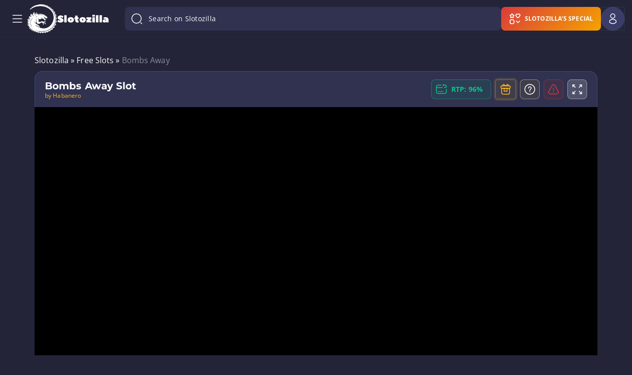

--- FILE ---
content_type: text/html; charset=UTF-8
request_url: https://www.slotozilla.com/free-slots/bombs-away
body_size: 103293
content:
<!doctype html>
<html lang="en">
<head>
                        <script>(function(w,d,s,l,i){w[l]=w[l]||[];w[l].push(
                        {'gtm.start': new Date().getTime(),event:'gtm.js'}
                        );var f=d.getElementsByTagName(s)[0],
                        j=d.createElement(s),dl=l!='dataLayer'?'&l='+l:'';j.async=true;j.src=
                        'https://www.googletagmanager.com/gtm.js?id='+i+dl;f.parentNode.insertBefore(j,f);
                        })(window,document,'script','dataLayer','GTM-T2F3VBT');</script>
                        <script async src="https://www.googletagmanager.com/gtag/js?id=G-Y4NF1X8R9J"></script>
<script>
  window.dataLayer = window.dataLayer || [];
  function gtag(){dataLayer.push(arguments);}
  gtag('js', new Date()); gtag('config', 'G-Y4NF1X8R9J');
</script>
<meta name='dmca-site-verification' content='c0RZdkovb3V6T1M1dDkzdWlkMjQvREMrK1MxSzFZeElSdjgvcDcwWDVETT01' />

    <meta charset="utf-8">
    <meta name="theme-color" content="#232438">
    <meta http-equiv="X-UA-Compatible" content="IE=edge">
    <title>Bombs Away Slots - Play Free Demo Game</title>
    <meta name="HandheldFriendly" content="True">
    <meta name="viewport" content="width=device-width, initial-scale=1.0, user-scalable=no">
    <meta name="author" content="Rick Slot">
    <meta name="copyright" content="Slotozilla.com | All rights reserved.">
    <meta name="publisher-email" content="rick@slotozilla.com">
    <meta name="publisher-url" content="https://www.slotozilla.com">

        <link rel="preload" crossorigin="anonymous" as="font"
          href="/wp-content/themes/12002/assets/dist/fonts/open-sans-latin-700.woff2">
    <link rel="preload" crossorigin="anonymous" as="font"
          href="/wp-content/themes/12002/assets/dist/fonts/open-sans-latin-400.woff2">
    <link rel="preload" crossorigin="anonymous" as="font"
          href="/wp-content/themes/12002/assets/dist/fonts/montserrat-latin-700.woff2">
    <link rel="preload" crossorigin="anonymous" as="font"
          href="/wp-content/themes/12002/assets/dist/fonts/montserrat-latin-900.woff2">
    
    <link rel="dns-prefetch" href="https://www.google-analytics.com/">
    <link rel="preconnect" href="https://www.google-analytics.com/" crossorigin="anonymous">
    <link rel="dns-prefetch" href="https://www.googletagmanager.com/">
    <link rel="preconnect" href="https://www.googletagmanager.com/" crossorigin="anonymous">
    <style>
        .os-host-flexbox{display:flex;overflow:hidden!important}.os-host-flexbox>.os-size-auto-observer{height:inherit!important}.os-host-flexbox>.os-content-glue{flex-grow:1;flex-shrink:0}.os-host-flexbox>.os-content-glue,.os-host-flexbox>.os-size-auto-observer{flex-basis:auto;flex-grow:0;flex-shrink:1;min-height:0;min-width:0}:root{--header-menu-item-zero-level-margin-right:26px;--menu-item-margin1:30px}*,:after,:before{box-sizing:inherit;box-sizing:border-box}article,body,footer,h1,header,html,iframe,li,nav,p,section,textarea,ul{margin:0;padding:0}h1{overflow-wrap:break-word;word-break:break-word;margin:0 0 16px}ul{list-style:none;padding:0}button,input,label,textarea{background:0 0;border:0;display:inline-block;font:inherit;line-height:1;margin:0;padding:0;vertical-align:middle;white-space:normal}iframe,img,svg{height:auto;max-width:100%}iframe{border:0}html{box-sizing:border-box;font-size:16px;-ms-text-size-adjust:100%;-webkit-text-size-adjust:100%;font-family:Open Sans,sans-serif}body{font-weight:400;letter-spacing:.1px}[class*=" icon-"]:before,[class^=icon-]:before{-webkit-font-smoothing:antialiased;-moz-osx-font-smoothing:grayscale;display:inline-block;font-family:fontello;font-style:normal;font-variant:normal;font-weight:400;line-height:1em;margin-left:.2em;margin-right:.2em;text-align:center;text-decoration:inherit;text-transform:none;width:1em}.flex{display:flex}.flex-wrap{flex-wrap:wrap}.flex-nowrap{flex-wrap:nowrap}.flex-justify-center{justify-content:center}.flex-justify-start{justify-content:flex-start}.flex-justify-end{justify-content:flex-end}.flex-justify-evenly{justify-content:space-evenly}.flex-justify-around{justify-content:space-around}.flex-justify-between{justify-content:space-between}.flex-align-stretch{align-items:stretch}.flex-align-start{align-items:flex-start}.flex-align-end{align-items:flex-end}.flex-align-baseline{align-items:baseline}.flex-align-center{align-items:center}section.slots-table .slots-table-container{border:1px solid #616174;border-radius:6px;display:flex;flex-wrap:wrap;padding:15px 9px 9px 15px}section.slots-table .slots-table-container>*{background:#25273a;border:1px solid #494e5b;border-radius:6px;display:flex;flex-direction:column;margin-bottom:6px!important;padding:30px;width:calc(33.3% - 5px)}@media (min-width:768px){section.slots-table .slots-table-container>:nth-child(3n-1){margin:0 6px}}@media (max-width:767px){section.slots-table .slots-table-container>:nth-child(2n){margin:0 6px}section.slots-table .slots-table-container>*{padding:25px;width:calc(50% - 6px)}}section.slots-table .slots-table-container>* .icon{display:block;height:120px;margin:auto auto 50px;max-height:120px;max-width:160px;text-align:center;width:160px}@media (max-width:767px){section.slots-table .slots-table-container>* .icon{height:60px;margin-bottom:30px;max-height:60px;max-width:80px;width:80px}}section.slots-table .slots-table-container>* .icon svg{height:100%;width:100%}section.slots-table .slots-table-container>* .title{color:#e0e0f5;display:inline-block;font-size:26px;font-weight:700;-webkit-hyphens:auto;hyphens:auto;line-height:28px;margin-bottom:50px;text-align:center;width:100%}@media (max-width:767px){section.slots-table .slots-table-container>* .title{font-size:14px;line-height:16px;margin-bottom:30px}}section.slots-table .slots-table-container>* .number{align-items:end;color:#18cc90;display:flex;flex-grow:1;font-size:64px;font-weight:700;justify-content:center;line-height:64px;text-align:center;text-shadow:0 0 20px rgba(24,204,144,.45);width:100%}@media (max-width:767px){section.slots-table .slots-table-container>* .number{font-size:32px;line-height:32px}}section.slots-table .slots-table-container a{text-decoration:none}:-ms-fullscreen,:root .form-container.subscription{display:none!important}.demo-header__button--box{animation:1s infinite pulse;border-radius:5px;display:inline-block;padding:10px 20px}.form-container{background-color:#303250;border:1px solid #596ab166;border-radius:9px;margin-bottom:64px;margin-top:108px;padding-bottom:32px;padding-top:32px;position:relative}@media only screen and (max-width:800px){.form-container{align-items:end;display:flex}}@media only screen and (max-width:650px){.form-container{align-items:center;flex-direction:column-reverse}}.form-container .inputs-container{display:flex;gap:16px;justify-content:space-between;position:relative}.form-container .inputs-container .user_label{font-family:Open Sans,sans-serif;font-size:16px;font-weight:400;height:auto;left:16px;letter-spacing:.1px;line-height:24px;position:absolute;top:28px;transform:translateY(-50%);width:auto}.form-container #user_email{background:#596ab129;border:1px solid #596ab166;border-radius:8px;color:#f5f6fa;font-size:16px;height:56px;line-height:20px;padding:8px 16px;width:100%}.form-container #user_email.not-empty,.form-container #user_email:focus{padding-top:25px}.form-container #user_email.not-empty+.user_label,.form-container #user_email:focus+.user_label{font-size:12px;font-weight:400;letter-spacing:.4px;line-height:16px;top:15px}.form-container #user_email:-webkit-autofill+label,.form-container #user_email:-webkit-autofill:focus+label,.form-container #user_email:-webkit-autofill:hover+label{color:#000}.form-container .subscribe-container{margin-top:32px;position:relative}.form-container span.form-send-title{display:block;font-family:Montserrat,sans-serif;font-size:18px;font-weight:700;text-align:left}.form-container .dinosavr_block{background:url(/wp-content/themes/12002/source/img/dinosavr_v3.svg) bottom no-repeat;height:296px;min-width:310px;width:330px}@media only screen and (min-width:801px){.form-container .dinosavr_block{bottom:0;left:16px;position:absolute}}@media only screen and (max-width:800px){.form-container .inputs-container{flex-direction:column}.form-container .dinosavr_block{background-size:contain;align-items:end;display:flex;margin-bottom:-32px;margin-top:10px}}@media only screen and (max-width:1100px){.form-container #subscription-form{margin-left:40%}}@media only screen and (min-width:651px) and (max-width:800px){.form-container #subscription-form{margin-left:25px;padding-top:0}}.form-container .btn{background:#ffbb23;border-radius:8px;color:#000;display:block;font-size:14px;min-width:139px;padding:16px 24px}.form-container .policy-container{margin-top:32px}.form-container .policy-container .game-policy,.form-container .policy-container .game-policy p{font-size:14px;line-height:23px;margin:0}.form-container .form-send{padding:0}form.subscribe-form.email-error-validate .inputs-container .email-input{border:1px solid #ce2727!important}form.subscribe-form.email-error-validate .inputs-container .user_label{color:#ce2727}form.subscribe-form.policy-error-validate .policy-container [type=checkbox]:not(:checked)+label:before{border:1.5px solid #ce2727}form.subscribe-form #submit_subscription{color:#4c2605;min-width:auto}.subscription{justify-content:space-around}.cat-news-top.top-description.container-text{color:#e0e0f5;font-size:14px;font-style:normal;font-weight:400;line-height:22px;margin-top:70px}@media (max-width:850px){.cat-news-top.top-description.container-text{margin-top:30px}.news-container-box .like-h2{display:none}}.cat-news-top.top-description.container-text p{font-size:14px}.cat-news-top.top-description.container-text p:last-child{margin-bottom:0}@media (max-width:767px){.cat-news-top.top-description.container-text{margin-top:8px;line-height:20px}.cat-news-top.top-description.container-text p:first-child{margin-top:0}}.news-container-box .like-h2{color:#fff;font-family:Montserrat,sans-serif;font-size:24px;font-weight:400;line-height:33px}.news-single .real-money__bonuses .bonus .description__second-screen .banner-link{font-size:12px;font-weight:700;height:30px;letter-spacing:.04em;line-height:16px;padding:6px 6px 4px;text-align:center;text-transform:uppercase}.news-single .real-money__bonuses .bonus .description__second-screen .banner-link:hover{background-color:#ebaf28;color:#000}@media (max-width:992px) and(min-width:768px){.news-single .real-money__bonuses .bonus .description__second-screen .banner-link{width:125px}}@media (max-width:992px){.news-single .real-money__bonuses .bonus .description__second-screen .banner-link{margin:0}}#toc-container.sticky-toc{position:static!important}.how-we-rate-wrapper .container{position:relative;z-index:1}.hero-wrapper .container h1{color:#fff;font-family:Montserrat;font-size:2.75rem;font-weight:700;letter-spacing:-.1px;line-height:3.25rem;margin-bottom:24px;text-align:center}.hero-wrapper .container h1 .colored-title-part{-webkit-text-fill-color:transparent;-webkit-background-clip:text;background-image:linear-gradient(90deg,#eaefff,#8b9bff)}.hero-wrapper .container p{color:#f5f6fa;font-family:Open Sans;font-size:1rem;font-weight:400;letter-spacing:.1px;line-height:1.5rem;margin:0 auto;max-width:720px}.hero-wrapper .container .hero-features-grid{display:grid;gap:20px;grid-template-areas:"slots slots bonuses geo" "reviews providers bonuses payments";grid-template-columns:repeat(4,1fr);margin-top:64px;text-align:left}@media (min-width:648px) and (max-width:768px){.hero-wrapper .container .hero-features-grid{grid-template-areas:"slots slots slots" "geo bonuses reviews" "providers bonuses payments";grid-template-columns:repeat(3,1fr)}}@media (max-width:648px){.hero-wrapper .container .hero-features-grid{grid-template-areas:"slots" "geo" "reviews" "bonuses" "providers" "payments";grid-template-columns:repeat(1,1fr)}}.hero-wrapper .container .hero-features-grid .hero-feature-card{background-color:#303250;background-position:50%;background-repeat:no-repeat;background-size:cover;border:1px solid #596ab166;border-radius:24px;color:#fff;height:267px;padding:24px;text-align:left;text-decoration:none}@media (min-width:768px) and (max-width:1024px){.hero-wrapper .container .hero-features-grid .hero-feature-card{height:234px}}@media (min-width:361px) and (max-width:767px){.hero-wrapper .container .hero-features-grid .hero-feature-card{height:233px}}@media (max-width:360px){.hero-wrapper .container .hero-features-grid .hero-feature-card{height:300px}}.hero-wrapper .container .hero-features-grid .hero-feature-card .hero-feature-number{-webkit-text-fill-color:transparent;-webkit-background-clip:text;background-image:linear-gradient(90deg,#eaefff,#8b9bff);font-size:3.5rem;letter-spacing:-.25px;line-height:4rem}.hero-wrapper .container .hero-features-grid .hero-feature-card .hero-feature-label{font-size:1.25rem;letter-spacing:0;line-height:1.75rem;max-width:160px;overflow-wrap:break-word;word-break:break-word}.hero-wrapper .container .hero-features-grid .hero-feature-card .hero-feature-label.nowrap{white-space:nowrap}.hero-wrapper .container .hero-features-grid .hero-feature-card p{font-family:Montserrat;font-weight:700;margin:0}.hero-wrapper .container .hero-features-grid .hero-feature-card.slots{background-image:url(/wp-content/themes/12002/source/img/front-page/hero-slots-background-mob.png);grid-area:slots}@media (min-width:460px){.hero-wrapper .container .hero-features-grid .hero-feature-card.slots{background-image:url(/wp-content/themes/12002/source/img/front-page/hero-slots-background.png)}}.hero-wrapper .container .hero-features-grid .hero-feature-card.slots .hero-feature-label{max-width:222px}@media (max-width:460px){.hero-wrapper .container .hero-features-grid .hero-feature-card.slots{height:620px}}.hero-wrapper .container .hero-features-grid .hero-feature-card.bonuses{background-image:url(/wp-content/themes/12002/source/img/front-page/hero-bonuses-background.png);grid-area:bonuses;height:554px}@media (min-width:768px) and (max-width:1024px){.hero-wrapper .container .hero-features-grid .hero-feature-card.bonuses{height:487px}}@media (min-width:361px) and (max-width:768px){.hero-wrapper .container .hero-features-grid .hero-feature-card.bonuses{height:485px}}@media (max-width:361px){.hero-wrapper .container .hero-features-grid .hero-feature-card.bonuses{height:620px}}.hero-wrapper .container .hero-features-grid .hero-feature-card.geo{background-image:url(/wp-content/themes/12002/source/img/front-page/hero-geo-background.png);grid-area:geo}.hero-wrapper .container .hero-features-grid .hero-feature-card.reviews{background-image:url(/wp-content/themes/12002/source/img/front-page/hero-reviews-background.png);grid-area:reviews}.hero-wrapper .container .hero-features-grid .hero-feature-card.providers{background-image:url(/wp-content/themes/12002/source/img/front-page/hero-providers-background.png);grid-area:providers}.hero-wrapper .container .hero-features-grid .hero-feature-card.payments{background-image:url(/wp-content/themes/12002/source/img/front-page/hero-payments-background.png);grid-area:payments}.main-page.front-new>.container.front-new>p{margin:0 auto;max-width:720px}#how-to .step .image-container{height:190px;margin-bottom:50px;margin-left:auto;margin-right:auto;padding:0 20px;width:100%}#how-to .step .image-container img{height:100%;-o-object-fit:contain;object-fit:contain;-o-object-position:center;object-position:center;width:100%}#how-to .step .step-container{align-items:start;display:flex;margin-bottom:16px}#how-to .step .step-container .step-number{background-color:#ffbb23;border-radius:50%;color:#232438;display:inline-block;font-size:16px;font-weight:700;height:32px;letter-spacing:.1px;line-height:32px;margin-right:16px;min-width:32px;text-align:center;width:32px}#how-to .step .step-container .step-number+.step-name{margin-top:4px}#how-to .step .step-container .step-name{font-family:Open Sans,sans-serif;font-size:16px;font-weight:600;line-height:22px;margin-bottom:0;margin-top:0}.icon-component.host :host ::ng-deep svg,.icon-component.host.host ::ng-deep svg{color:#fff;height:inherit;width:inherit}.icon-component.host .icon__svg{filter:none}.icon-component.host .icon svg{color:#fff}@media screen and (min-width:480px){.user-menu-in-header-container{position:relative}}.user-menu-in-header-container .show{display:block}.user-menu-in-header-container__logout-button{justify-content:flex-start!important}.user-menu-in-header-container-drop-down-menu-wrapper{background-color:#303250;border-radius:8px;box-shadow:0 30px 80px 0 #07070a80;left:8px;margin-top:8px;padding:12px 0;position:absolute;right:8px}@media screen and (min-width:480px){.user-menu-in-header-container-drop-down-menu-wrapper{left:auto;max-width:-webkit-fit-content;max-width:-moz-fit-content;max-width:fit-content;min-width:280px;right:0;width:-webkit-max-content;width:-moz-max-content;width:max-content}}.user-menu-in-header-container-drop-down-menu-wrapper .item-spacing{margin:8px 0;padding:0 16px}.user-menu-in-header-container-drop-down-menu-wrapper .divider-spacing{margin:12px 0}.user-menu-in-header-container-drop-down-menu-unauthorized{display:none}.user-menu-in-header-container-drop-down-menu-unauthorized__title{font-family:Montserrat;font-size:1rem;font-weight:700;letter-spacing:.1px;line-height:1.5rem;margin-bottom:8px;padding:8px 16px}.background-mobile-menu,.user-menu-in-header-container-drop-down-menu-authorized{display:none}@media (max-width:1599px){.background-mobile-menu{background:0 0;bottom:0;display:block;left:0;position:absolute;right:0;top:0;z-index:-1}}body.fullscreen.overflow .header-container{z-index:100}.header-container{background-color:#232438;width:100%}.header-container.scrolled .header-block-container{height:64px;padding-bottom:2px;padding-top:2px}.header-container.scrolled .header-logo-container .header-site-logo{gap:0}.header-container.scrolled .header-logo-container .header-site-logo img.logo-image{height:40px;width:41px}.header-container.scrolled .header-logo-container .header-site-logo img.logo-text{display:none;height:12px;width:70px}.header-container:not(.scrolled) .header-search-wrap-input{flex-grow:1}.header-container .header-block-container{align-items:center;border-bottom:1px solid rgba(89,106,177,.08);display:flex;gap:8px;height:76px;margin-left:auto;margin-right:auto;max-width:1920px;padding:8px 40px;position:relative;width:100%}@media (max-width:1599px){.header-container .header-block-container{padding:8px 15px}}@media (max-width:1024px){.header-container .header-block-container{height:64px;padding:12px 15px}}.header-container .header-first-block{align-items:center;display:flex;gap:16px;margin-right:8px}@media (min-width:580px){.header-container .header-first-block{gap:40px;margin-right:33px}}.header-container .header-second-block{align-items:center;display:flex;justify-content:space-between}@media (max-width:1599px){.header-container .header-second-block{background:#232437;flex-direction:column;height:100%;justify-content:flex-start;left:-290px;max-width:290px;overflow:hidden;position:fixed;top:0;transform:translate(0);width:100%;z-index:12001}.header-container .header-second-block.header-menu-show{transform:translateX(290px)}.header-container .header-second-block .mobile-menu-overflow{display:flex;flex-direction:column;flex-grow:1;max-height:100%;overflow:auto}}.header-container .mobile-menu-overflow{width:100%}.header-container .mobile-menu-overflow__bottom{display:none;flex-direction:column;flex-grow:1;justify-content:flex-end}.header-container .header-fourth-block{display:flex;gap:8px}@media (max-width:1599px){.header-container .mobile-menu-overflow__bottom{display:flex}.header-container .header-fourth-block{align-items:center}.header-container .header-menu-container{padding:16px 8px}}.header-container .header-logo-container .header-site-logo{align-items:center;display:flex;gap:16px}.header-container .header-logo-container .header-site-logo img{border-radius:0!important;max-width:none}.header-container .header-logo-container .header-site-logo img.logo-image{height:40px;width:41px}@media (min-width:1025px){.header-container .header-logo-container .header-site-logo img.logo-image{height:60px;width:61px}}.header-container .header-logo-container .header-site-logo img.logo-text{height:12px;transform:translateY(-1px);width:70px}@media (min-width:1025px){.header-container .header-logo-container .header-site-logo img.logo-text{height:16px;width:104px}}@media (max-width:359px){.header-container .header-logo-container .header-site-logo{gap:0}.header-container .header-logo-container .header-site-logo img.logo-text{display:none}}.header-container .header-menu-container .header-menu-block{align-items:center;display:flex;flex-wrap:wrap;max-height:60px;overflow:hidden;padding-right:30px}.header-container .header-menu-container .header-menu-block>li.menu-item.menu-zero-level>.menu-arrow-children{display:none}.header-container .header-menu-container .header-menu-block a{text-decoration:none}.header-container .header-menu-container .header-menu-block>li.menu-item{font-size:14px;font-style:normal;font-weight:600;letter-spacing:.1px;line-height:20px;padding:0}.header-container .header-menu-container .header-menu-block>li.menu-item a{color:#fff}.header-container .header-menu-container .header-menu-block>li.menu-item span.header-menu-icon,.header-container .header-menu-container .header-menu-block>li.menu-item span.header-menu-icon_active{display:flex;margin-right:8px}.header-container .header-menu-container .header-menu-block>li.menu-item span.header-menu-icon_active{display:none}.header-container .header-menu-container .header-menu-block>li.menu-item.current-menu-item>span>span.header-menu-title,.header-container .header-menu-container .header-menu-block>li.menu-zero-level:hover>a,.header-container .header-menu-container .header-menu-block>li.menu-zero-level:hover>span.menu-item-no-link{color:#ffbb23}@media (max-width:1599px){.header-container .header-menu-container .header-menu-block>li.menu-item.menu-zero-level>.menu-arrow-children{display:flex}.header-container .header-menu-container .header-menu-block{align-items:flex-start;flex-direction:column;max-height:none;overflow:visible;padding-right:0}.header-container .header-menu-container .header-menu-block>li.menu-item{font-weight:400;padding:0;text-transform:none}.header-container .header-menu-container .header-menu-block>li.menu-item.current-menu-item>span>span.header-menu-title{font-size:14px;font-weight:700;line-height:16px}.header-container .header-menu-container .header-menu-block li.menu-item.show-item-menu>a{color:#ffbb23}.header-container .header-menu-container .header-menu-block li.menu-item-has-children.show-item-menu span.header-menu-icon{display:none}.header-container .header-menu-container .header-menu-block li.menu-item-has-children.show-item-menu span.header-menu-icon_active{display:flex}}.header-container .header-menu-container .header-menu-block>li.menu-item.current-menu-item span.header-menu-icon{display:none}.header-container .header-menu-container .header-menu-block>li.menu-item.current-menu-item span.header-menu-icon_active{display:flex}.header-container .header-menu-container .header-menu-block>li.menu-item:not(.menu-item-button):hover span.header-menu-icon,.header-container .header-menu-container .header-menu-block>li.menu-zero-level.current-menu-ancestor span.header-menu-icon{display:none}.header-container .header-menu-container .header-menu-block>li.menu-item:not(.menu-item-button):hover span.header-menu-icon_active,.header-container .header-menu-container .header-menu-block>li.menu-zero-level.current-menu-ancestor span.header-menu-icon_active{display:flex}.header-container .header-menu-container .header-menu-block>li.menu-item,.header-container .header-menu-container .header-menu-block>li.menu-item-has-children{align-items:center;display:flex;position:relative}@media (max-width:1599px){.header-container .header-menu-container .header-menu-block>li.menu-item,.header-container .header-menu-container .header-menu-block>li.menu-item-has-children{align-items:start;flex-direction:column;justify-content:space-between;width:100%}.header-container .header-menu-container .header-menu-block li.menu-item-has-children.show-item-menu{font-size:14px;font-weight:500;line-height:16px}}.header-container .header-menu-container .header-menu-block.show-menu-button li.menu-item-more.menu-item-button li.menu-zero-level.menu-item-has-children.show-item-menu .header-menu-icon{display:none}.header-container .header-menu-container .header-menu-block.show-menu-button li.menu-item-more.menu-item-button li.menu-zero-level.menu-item-has-children.show-item-menu .header-menu-icon_active{display:block}.header-container .header-menu-container .header-menu-block.show-menu-button li.menu-item-more.menu-item-button li.menu-zero-level.menu-item-has-children.show-item-menu .header-menu-title{color:#ffbb23}.header-container .header-menu-container .header-menu-block.show-menu-button li.menu-item-more.menu-item-button .sub-menu-button li.menu-one-level.menu-item-has-children.show-item-menu>.menu-arrow-children:after,.header-container .header-menu-container .header-menu-block.show-menu-button li.menu-item-more.menu-item-button li.menu-zero-level.menu-item-has-children.show-item-menu>.menu-arrow-children:after{background-image:url(/wp-content/themes/12002/source/img/header/menu-arrow-active.svg);transform:rotate(-180deg)}.header-container .header-menu-container .header-menu-block.show-menu-button li.menu-item-more.menu-item-button .sub-menu-button li.menu-one-level>.menu-arrow-children:after{background-image:url(/wp-content/themes/12002/source/img/header/menu-arrow.svg);background-repeat:no-repeat}.header-container .header-menu-container .header-menu-block li.menu-item-more.menu-item-button{display:none;position:relative}.header-container .header-menu-container .header-menu-block li.menu-zero-level.menu-item-has-children.current-menu-ancestor>.menu-link--active>span.header-menu-title{color:#ffbb23;font-weight:700}.header-container .header-menu-container .header-menu-block li.menu-zero-level.menu-item-has-children.current-menu-ancestor>.menu-arrow-children:after{background-image:url(/wp-content/themes/12002/source/img/header/menu-arrow-active.svg)}.header-container .header-menu-container .header-menu-block>li.menu-zero-level.current-menu-item>span,.header-container .header-menu-container .header-menu-block>li.menu-zero-level.menu-item>a,.header-container .header-menu-container .header-menu-block>li.menu-zero-level.menu-item>span.menu-item-no-link,.header-container .header-menu-container .header-menu-block>li.menu-zero-level.menu-item>span.menu-link--active{align-items:center;border-radius:8px;display:flex;padding:8px 16px}.header-container .header-menu-container .header-menu-block>li.menu-zero-level.current-menu-item>span:hover,.header-container .header-menu-container .header-menu-block>li.menu-zero-level.menu-item>a:hover,.header-container .header-menu-container .header-menu-block>li.menu-zero-level.menu-item>span.menu-item-no-link:hover,.header-container .header-menu-container .header-menu-block>li.menu-zero-level.menu-item>span.menu-link--active:hover{background-color:rgba(255,187,35,.08)}@media (max-width:1599px){.header-container .header-menu-container .header-menu-block>li.menu-zero-level.current-menu-item>span,.header-container .header-menu-container .header-menu-block>li.menu-zero-level.menu-item>a,.header-container .header-menu-container .header-menu-block>li.menu-zero-level.menu-item>span.menu-item-no-link,.header-container .header-menu-container .header-menu-block>li.menu-zero-level.menu-item>span.menu-link--active{border-radius:0;font-size:14px;font-weight:600;letter-spacing:.1px;line-height:20px;padding:8px 5px 8px 16px;width:calc(100% - 50px)}.header-container .header-menu-container .header-menu-block>li.menu-zero-level.current-menu-item>span span.header-menu-title,.header-container .header-menu-container .header-menu-block>li.menu-zero-level.menu-item>a span.header-menu-title,.header-container .header-menu-container .header-menu-block>li.menu-zero-level.menu-item>span.menu-item-no-link span.header-menu-title,.header-container .header-menu-container .header-menu-block>li.menu-zero-level.menu-item>span.menu-link--active span.header-menu-title{word-break:break-word}.header-container .header-menu-container .header-menu-block>li.menu-zero-level.current-menu-item>span:hover,.header-container .header-menu-container .header-menu-block>li.menu-zero-level.menu-item>a:hover,.header-container .header-menu-container .header-menu-block>li.menu-zero-level.menu-item>span.menu-item-no-link:hover,.header-container .header-menu-container .header-menu-block>li.menu-zero-level.menu-item>span.menu-link--active:hover{background-color:transparent}.header-container .header-menu-container .header-menu-block li.menu-zero-level.menu-item-has-children>.menu-arrow-children{align-items:center;display:flex;height:40px;justify-content:center;padding:0;position:absolute;right:8px;top:0;width:40px;z-index:30}}.header-container .header-menu-container .header-menu-block li.menu-zero-level.menu-item-has-children>.menu-arrow-children:after{background-image:url(/wp-content/themes/12002/source/img/header/menu-arrow.svg);background-repeat:no-repeat;content:"";display:block;height:16px;width:16px}.header-container .header-menu-container .header-menu-block li.menu-zero-level.menu-item-has-children .sub-menu-one{display:none}@media (max-width:1599px){.header-container .header-menu-container .header-menu-block li.menu-zero-level.menu-item-has-children.show-item-menu>.menu-arrow-children:after{background-image:url(/wp-content/themes/12002/source/img/header/menu-arrow-active.svg);transform:rotate(-180deg)}.header-container .header-menu-container .header-menu-block li.menu-zero-level.menu-item-has-children.show-item-menu .sub-menu-one{background:rgba(89,106,177,.16);display:block;margin:8px 0;width:100%}.header-container .header-menu-container .header-menu-block li.menu-one-level.menu-item-has-children.show-item-menu{display:flex;flex-direction:column}.header-container .header-menu-container .header-menu-block li.menu-one-level.menu-item-has-children.show-item-menu>.menu-arrow-children:after{background-image:url(/wp-content/themes/12002/source/img/header/menu-arrow-active.svg);transform:rotate(-180deg)}.header-container .header-menu-container .header-menu-block li.menu-one-level.menu-item-has-children.show-item-menu .sub-menu-two{background:rgba(89,106,177,.16);display:block;width:100%}.header-container .header-menu-container .header-menu-block li.menu-one-level.menu-item-has-children.current-menu-ancestor>.menu-arrow-children:after{background-image:url(/wp-content/themes/12002/source/img/header/menu-arrow-active.svg)}}.header-container .header-menu-container .header-menu-block li.menu-one-level.menu-item-has-children{display:flex;flex-direction:column}.header-container .header-menu-container .header-menu-block li.menu-one-level.menu-item-has-children>a{display:flex}.header-container .header-menu-container .header-menu-block li.menu-one-level>a,.header-container .header-menu-container .header-menu-block li.menu-one-level>span{align-items:center;display:flex;gap:8px}.header-container .header-menu-container .header-menu-block li.menu-one-level>a>.menu-arrow-children,.header-container .header-menu-container .header-menu-block li.menu-one-level>span>.menu-arrow-children{height:10px;transform:translateY(-1px);width:14px}.header-container .header-menu-container .header-menu-block li.menu-one-level>a>.menu-arrow-children:after,.header-container .header-menu-container .header-menu-block li.menu-one-level>span>.menu-arrow-children:after{background-image:url(/wp-content/themes/12002/source/img/header/menu-sub-one-arrow-v2.svg);background-repeat:no-repeat;content:"";display:block;height:10px;width:14px}.header-container .header-menu-container .header-menu-block li.menu-one-level.menu-item-has-children.current-menu-ancestor>.menu-link--active{color:#ffbb23}.header-container .header-menu-container .header-menu-block ul.sub-menu-one{border-radius:16px;padding:16px}.header-container .header-menu-container .header-menu-block ul.sub-menu-one>li.menu-one-level{position:relative}.header-container .header-menu-container .header-menu-block ul.sub-menu-one>li.menu-one-level>a,.header-container .header-menu-container .header-menu-block ul.sub-menu-one>li.menu-one-level>span:first-child{align-items:center;color:#b5c1de;display:flex;font-weight:700;padding:10px 12px;text-transform:uppercase}.header-container .header-menu-container .header-menu-block ul.sub-menu-one>li.menu-one-level>a:hover,.header-container .header-menu-container .header-menu-block ul.sub-menu-one>li.menu-one-level>span:first-child:hover{background-color:rgba(89,106,177,.16);border-radius:8px}.header-container .header-menu-container .header-menu-block ul.sub-menu-one>li.menu-one-level:hover>a{font-weight:700}.header-container .header-menu-container .header-menu-block ul.sub-menu-one>li.menu-one-level>a:hover{color:#ffbb23}.header-container .header-menu-container .header-menu-block ul.sub-menu-one>li.menu-one-level.current-menu-item>span{color:#ffbb23;font-weight:600}.header-container .header-menu-container .header-menu-block ul.sub-menu-two{margin-top:16px}.header-container .header-menu-container .header-menu-block ul.sub-menu-two>li.menu-item{text-transform:uppercase}.header-container .header-menu-container .header-menu-block ul.sub-menu-two>li.menu-item:last-child{border-bottom:0}.header-container .header-menu-container .header-menu-block ul.sub-menu-two>li.menu-item span:first-child,.header-container .header-menu-container .header-menu-block ul.sub-menu-two>li.menu-item>a{display:inline-block;font-size:14px;font-weight:500;letter-spacing:.25px;line-height:20px;padding:8px 12px;text-transform:none;width:100%}.header-container .header-menu-container .header-menu-block ul.sub-menu-two>li.menu-item:hover{background-color:rgba(89,106,177,.16);border-radius:8px}.header-container .header-menu-container .header-menu-block ul.sub-menu-two>li.menu-item:hover>a{font-weight:500}.header-container .header-menu-container .header-menu-block ul.sub-menu-two>li.menu-item.current-menu-item>span{color:#ffbb23;font-weight:500}.header-container .header-menu-container .header-menu-block ul.sub-menu-one li.menu-item{color:#fff;font-size:12px;font-style:normal;font-weight:500;line-height:16px}.header-container .header-menu-container .header-menu-block .menu-more-item{align-items:center;border-radius:4px;display:none;gap:8px;justify-content:center;margin-top:16px;padding:4px}.header-container .header-menu-container .header-menu-block .menu-more-item,.header-container .header-menu-container .header-menu-block .menu-more-item:hover{background-color:rgba(89,106,177,.16)}.header-container .header-menu-container .header-menu-block .menu-more-item:before{background-image:url(/wp-content/themes/12002/source/img/header/menu-arrow.svg);background-position:50%;background-repeat:no-repeat;background-size:16px 16px;content:"";display:block;height:16px;min-width:16px;transform:translateY(-1px);width:16px}.header-container .header-menu-container .header-menu-block .menu-more-item__text{font-size:12px;letter-spacing:.4px;line-height:16px;text-transform:none}.header-container .header-menu-container .header-menu-block .has-menu-more.menu-more-collapsed .menu-more-item__text-less{display:none}.header-container .header-menu-container .header-menu-block .has-menu-more.menu-more-expanded .menu-more-item:before{transform:translateY(-1px) rotate(-180deg)}.header-container .header-menu-container .header-menu-block .has-menu-more.menu-more-expanded .menu-more-item__text-more{display:none}.header-container .mobile-menu-bar{background:#232437;display:none;justify-content:space-between;max-height:64px;padding:12px 8px;width:100%}.header-container .mobile-menu-bar .mobile-switcher-bar{margin-right:0}.header-container .mobile-menu-bar .mobile-switcher-bar .language-selector:not(.show-lang-list):hover .language-selector__cover{display:none!important}.header-container .mobile-menu-bar .mobile-switcher-bar .language-selector:not(.show-lang-list):hover .language-selector__current-lang:after{transform:scaleY(1)}.header-container .header-second-block .mobile-close-menu{align-items:center;display:flex;justify-content:center}@media (max-width:1599px){.header-container .header-menu-container .header-menu-block ul.sub-menu-one>li.menu-one-level:last-child:after{border-bottom:1px solid transparent}.header-container .header-menu-container .header-menu-block ul.sub-menu-one>li.menu-one-level.show-item-menu:after{display:none}.header-container .header-menu-container .header-menu-block ul.sub-menu-one>li.menu-one-level+li.menu-one-level{margin-top:16px}.header-container .header-menu-container .header-menu-block ul.sub-menu-one>li.menu-one-level:last-child>ul.sub-menu-two{margin-bottom:0}.header-container .header-menu-container .header-menu-block ul.sub-menu-two{margin-bottom:16px}.header-container .header-menu-container .header-menu-block>li.menu-zero-level.menu-item-has-children.wide-sub-menu .menu-banner-item{display:none}.header-container .header-menu-container .header-menu-block .menu-more-item{display:flex}.header-container .header-menu-container .header-menu-block .has-menu-more.menu-more-collapsed .menu-item-collapsible{display:none}.header-container .header-menu-container .header-menu-block .has-menu-more.menu-more-expanded .menu-item-collapsible{display:list-item}.header-container .mobile-menu-bar{display:flex}.header-container .header-second-block .mobile-close-menu{height:40px;width:40px}.header-switcher-container{display:none}}@media (min-width:580px){.header-container.header-has-activated-special-offers .header-first-block,.header-container.header-has-activated-special-offers .header-fourth-block>:not(.header-offers-list),.header-container.header-has-activated-special-offers .header-second-block,.header-container.header-has-activated-special-offers .header-third-block{display:none}.header-container.header-has-activated-special-offers .header-fourth-block{width:100%}.header-container.header-has-activated-special-offers .header-offers-list{justify-content:flex-end}}.header-container .header-offers-button{display:flex}.header-container .header-offers-button__view .header-offers-button__wrap{background:#303250}.header-container .header-offers-button__wrap{align-items:center;background:linear-gradient(135deg,#da3b3b,#f5a300);border-radius:8px;display:flex;height:48px;padding:12px 16px}@media (max-width:1024px){.header-container .header-offers-button__wrap{height:40px;padding:8px 12px}}@media (max-width:579px){.header-container .header-logo-container .header-site-logo.hide-site-logo{opacity:0;visibility:hidden}.header-container .header-offers-button__wrap{min-width:40px;padding:8px;width:40px}}.header-container .header-offers-button__icon{height:24px;margin-right:8px;min-width:24px;width:24px}.header-container .header-offers-button__name{font-family:Open Sans,sans-serif;font-size:12px;font-weight:700;letter-spacing:.1px;line-height:16px;text-transform:uppercase;white-space:nowrap}@media (max-width:579px){.header-container .header-offers-button__icon{margin-right:auto}.header-container .header-offers-button__name{display:none}.header-container .swiper-special-offer{padding:8px 4px}.header-container .swiper-special-offer.swiper{overflow:visible}}.header-container .swiper-special-offer__button-disabled{display:none!important}.header-container .swiper-special-offer .swiper-slide{width:auto}.header-container .swiper-special-offer__button-next,.header-container .swiper-special-offer__button-prev{display:flex;position:absolute;top:0;z-index:50}.header-container .swiper-special-offer__button-next .icon-next-button,.header-container .swiper-special-offer__button-next .icon-prev-button,.header-container .swiper-special-offer__button-prev .icon-next-button,.header-container .swiper-special-offer__button-prev .icon-prev-button{align-items:center;background:#303250;display:flex;height:48px;justify-content:center;width:48px}@media (max-width:579px){.header-container .swiper-special-offer__button-next,.header-container .swiper-special-offer__button-prev{display:none}.header-container .swiper-special-offer__button-next .icon-next-button,.header-container .swiper-special-offer__button-next .icon-prev-button,.header-container .swiper-special-offer__button-prev .icon-next-button,.header-container .swiper-special-offer__button-prev .icon-prev-button{height:40px;width:40px}}.header-container .swiper-special-offer__button-prev{left:0}.header-container .swiper-special-offer__button-prev:after{background:linear-gradient(90deg,#303250 30%,rgba(48,50,80,0));content:"";display:inline-block;height:48px;margin-left:-1px;width:24px}@media (max-width:579px){.header-container .swiper-special-offer__button-prev:after{height:40px}}.header-container .swiper-special-offer__hide-button{display:none}.header-container .swiper-special-offer__button-next{right:0}.header-container .swiper-special-offer__button-next:before{background:linear-gradient(90deg,rgba(48,50,80,0),#303250 70%);content:"";display:inline-block;height:48px;margin-right:-1px;width:24px}.header-container .header-offers-list{display:none;flex-wrap:nowrap;margin:0 15px;opacity:0;z-index:1}@media (max-width:579px){.header-container .swiper-special-offer__button-next:before{height:40px}.header-container .header-offers-list{background:#232438;bottom:0;flex-direction:column;left:0;margin:0;position:fixed;right:0;top:0}}.header-container .header-offers-list__show{display:flex;opacity:1}.header-container .header-offers-list__hide-menu-load{opacity:0}.header-container .header-offers-list__wrap-menu{border-radius:8px;position:relative;z-index:20}@media (min-width:580px){.header-container .header-offers-list{align-items:center;-moz-column-gap:4px;column-gap:4px;justify-content:center;width:100%}.header-container .header-offers-list__wrap-menu{height:48px;margin:0}}@media (max-width:579px){.header-container .header-offers-list__wrap-menu{height:auto;order:1;width:100%}}.header-container .header-offers-list__menu{-webkit-padding-start:0;align-items:center;box-sizing:border-box;display:flex;padding-inline-start:0}@media (min-width:580px){.header-container .header-offers-list__menu{height:48px;margin-right:-8px}.header-container .header-offers-list__link,.header-container .header-offers-list__no-link{padding:8px 12px}.header-container .header-offers-list__link:hover,.header-container .header-offers-list__no-link:hover{background:hsla(0,0%,100%,.08);border-radius:8px}}@media (max-width:579px){.header-container .header-offers-list__menu{align-items:flex-start;flex-direction:column;height:auto;margin-bottom:8px;width:100%}.header-container .header-offers-list__item{width:100%!important}}.header-container .header-offers-list__item{height:100%}.header-container .header-offers-list__link,.header-container .header-offers-list__no-link{align-items:center;display:flex;height:100%;text-decoration:none}.header-container .header-offers-list__text{color:#fff;font-family:Open Sans,sans-serif;font-size:14px;font-weight:400;letter-spacing:.25px;line-height:20px;text-align:left;white-space:nowrap}.header-container .header-offers-list__badge{display:flex;margin-left:12px}@media (max-width:579px){.header-container .header-offers-list__link,.header-container .header-offers-list__no-link{padding:12px}.header-container .header-offers-list__badge{margin-left:auto}}.header-container .header-offers-list__badge-bonus-month{align-items:center;background-color:#0c8;border-radius:50%;color:#003024;display:inline-flex;font-family:sans-serif;font-size:11px;font-weight:700;height:16px;justify-content:center;width:16px}.header-container .header-offers-list__badge-tournament{align-items:center;display:flex;height:100%;margin-left:12px}.header-container .header-offers-list__icon{height:24px;margin-right:12px;width:24px}@media (max-width:579px){.header-container .header-offers-list__badge-tournament{margin-left:auto}.header-container .header-offers-list__menu-addition{border-bottom:1px solid rgba(89,106,177,.08);display:flex;justify-content:space-between;order:0;padding:12px 15px 12px 0;width:100%}}.header-container .header-offers-list__menu-text{font-family:Open Sans,sans-serif;font-size:14px;font-weight:700;letter-spacing:.25px;line-height:20px;padding:10px 15px;text-align:left;white-space:nowrap}@media (min-width:580px){.header-container .header-offers-list__menu-text{display:none}.header-container .header-offers-list__menu-close{border-radius:8px;height:48px;min-width:48px;width:48px}}.header-container .header-offers-list__menu-close{align-items:center;display:flex;justify-content:center}.header-container .header-offers-list__menu-close:hover{background-color:#303250}.header-container.header-has-activated-search .header-second-block{display:none}.header-container.header-has-activated-search .header-search-container.modal-dialog-open .header-search-modal{display:flex}.header-container.header-has-activated-search .header-search-container .header-search-input:focus{caret-color:#ffbb23}.header-container.header-has-wide-activated-search .header-first-block,.header-container.header-has-wide-activated-search .header-fourth-block{display:none}.header-container .header-third-block{align-items:center;display:flex;flex-grow:1;justify-content:flex-end}.header-container .header-search{align-items:center;display:flex;justify-content:flex-end;max-height:40px}.header-container .header-search .header-search-btn-size{height:40px;min-width:40px;width:40px}.header-container .header-search-back{background-image:url(/wp-content/themes/12002/source/img/header/search-back.svg);display:none;margin:0 16px 0 1px}@media (min-width:1025px){.header-container .header-search{max-height:48px}.header-container .header-search .header-search-btn-size{height:48px;min-width:48px;width:48px}.header-container .header-search-back{margin:0 40px}}@media (max-width:579px){.header-container .header-offers-list__menu-close{height:40px;min-width:40px;order:1;width:40px}.header-container .header-search-back{margin:0 8px 0 0}}.header-container .header-search-container{flex-grow:1;position:relative}.header-container .header-search-form{display:flex;flex-grow:1;justify-content:flex-end;position:relative}.header-container .header-search-wrap-input{display:flex;overflow:hidden;position:relative}.header-container .header-search-input{border:0;border-radius:8px;font-size:14px;letter-spacing:.25px;line-height:20px}.header-container .header-search-submit{background-color:transparent;background-image:url(/wp-content/themes/12002/source/img/header/search-submit.svg);border:0;color:transparent;left:0;outline:0;position:absolute;top:0}.header-container .header-search-close{align-items:center;display:none;justify-content:center;position:absolute;right:0;top:0}.header-container .header-search-close__icon{background:url(/wp-content/themes/12002/source/img/header/search-close.svg) 50%/24px 24px no-repeat;height:32px;width:32px}.header-container .header-search-close__icon:hover{background-color:#38394b;border-radius:8px}.header-container .header-search-icon{background-position:50%;background-repeat:no-repeat;background-size:24px 24px;height:40px;min-width:40px;padding:0;width:40px}.header-container .header-search .header-search-collapsed-state{flex-grow:0}.header-container .header-search .header-search-collapsed-state .header-search-input{background-color:transparent;color:transparent;height:40px;min-width:40px;padding:0;width:40px}.header-container .header-search .header-search-collapsed-state .header-search-input::-moz-placeholder{color:transparent!important}.header-container .header-search .header-search-collapsed-state .header-search-input::placeholder{color:transparent!important}@media (min-width:1025px){.header-container .header-search .header-search-collapsed-state .header-search-input,.header-container .header-search-icon{height:48px;min-width:48px;width:48px}}.header-container .header-search .header-search-expanded-state{flex-grow:1}.header-container .header-search .header-search-expanded-state .header-search-input{background-color:#303250;color:#fff;min-width:218px;padding:10px 44px;width:100%}.header-container .header-search .header-search-expanded-state .header-search-input::-moz-placeholder{color:#fff}.header-container .header-search .header-search-expanded-state .header-search-input::placeholder{color:#fff}@media (max-width:768px){body:not(.header-active-menu) .header-container.scrolled.header-blur-on-mobile{backdrop-filter:blur(64px);-webkit-backdrop-filter:blur(64px);background-color:rgba(35,36,56,.8)}.header-container .header-search{flex-grow:0}.header-container .header-search .header-search-input{background-color:transparent;color:transparent;height:40px;min-width:40px;padding:0;width:40px}.header-container .header-search .header-search-input::-moz-placeholder{color:transparent!important}.header-container .header-search .header-search-input::placeholder{color:transparent!important}}@media (max-width:768px) and (min-width:1025px){.header-container .header-search .header-search-input{height:48px;min-width:48px;width:48px}}@media (min-width:769px){body:not(.header-active-menu) .header-container.scrolled.header-blur-on-desktop{backdrop-filter:blur(64px);-webkit-backdrop-filter:blur(64px);background-color:rgba(35,36,56,.8)}.header-container .header-search{flex-grow:1}.header-container .header-search .header-search-input{background-color:#303250;color:#fff;min-width:218px;padding:10px 44px;width:100%}.header-container .header-search .header-search-input::-moz-placeholder{color:#fff}.header-container .header-search .header-search-input::placeholder{color:#fff}}@media (min-width:769px) and (min-width:1025px){.header-container .header-search .header-search-input{padding:14px 48px}}.header-container .header-search-collapsed{flex-grow:0}.header-container .header-search-collapsed .header-search-input{background-color:transparent;color:transparent;height:40px;min-width:40px;padding:0;width:40px}.header-container .header-search-collapsed .header-search-input::-moz-placeholder{color:transparent!important}.header-container .header-search-collapsed .header-search-input::placeholder{color:transparent!important}@media (min-width:1025px){.header-container .header-search .header-search-expanded-state .header-search-input{padding:14px 48px}.header-container .header-search-collapsed .header-search-input{height:48px;min-width:48px;width:48px}}.header-container .header-search-expanded{flex-grow:1}.header-container .header-search-expanded .header-search-input{background-color:#303250;color:#fff;min-width:218px;padding:10px 44px;width:100%}.header-container .header-search-expanded .header-search-input::-moz-placeholder{color:#fff}.header-container .header-search-expanded .header-search-input::placeholder{color:#fff}@media (min-width:580px){.header-container .header-search-expanded-wide{padding-right:56px}}@media (min-width:1025px){.header-container .header-search-expanded .header-search-input{padding:14px 48px}.header-container .header-search-expanded-wide{padding-right:88px}.header-switcher-container{z-index:50}}.header-container .header-search-expanded-wide .header-search-back{display:block}.header-container .header-search-active .header-search-close.show-search-close{display:flex}.header-container .header-search-active .header-search-input::-moz-placeholder{color:hsla(0,0%,100%,.4)!important}.header-container .header-search-active .header-search-input::placeholder{color:hsla(0,0%,100%,.4)!important}.header-container .header-search-modal{background-color:#303250;border:1px solid rgba(89,106,177,.4);border-radius:8px;box-shadow:0 4px 30px 0 rgba(0,0,0,.12),0 24px 56px 0 rgba(0,0,0,.4);display:none;left:0;position:absolute;top:52px;width:100%}@media (max-width:1024px){.header-container .header-search-modal{top:44px}}.header-container .header-search-modal__no-result,.header-container .header-search-modal__process{align-items:center;color:#fff;-moz-column-gap:8px;column-gap:8px;font-size:14px;font-weight:400;letter-spacing:.25px;line-height:20px;margin:24px;min-height:44px}@media (max-width:579px){.header-container .header-search-modal{background-color:transparent;border:none;border-radius:0;box-shadow:none;left:-63px;right:-15px;top:52px;width:auto}.header-container .header-search-modal__no-result,.header-container .header-search-modal__process{margin:8px 0 0;padding:12px 16px;width:100%}}.header-container .header-search-modal__process{display:none}.header-container .header-search-modal__process.show-process{display:flex}.header-container .header-search-modal__no-result{display:none}.header-container .header-search-modal__no-result:before{background-image:url(/wp-content/themes/12002/source/img/header/search-no-result.svg);background-size:20px 20px;content:"";display:inline-block;height:20px;min-width:20px;width:20px}.header-container .header-search-modal__no-result.show-no-result{display:flex}.header-container .header-search-modal__result{display:none;grid-template-columns:240px 1fr;overflow:hidden;width:100%}.header-container .header-search-modal__result-sidebar{overflow:hidden;padding:16px}@media (max-width:579px){.header-container .header-search-modal__result-sidebar{padding:8px 15px}.header-container .header-search-modal__result-content-wrapper{overflow-x:hidden}}.header-container .header-search-modal__result-content{-ms-overflow-style:none;overflow-x:hidden;overflow-y:auto;padding:24px 24px 0;scrollbar-color:transparent transparent}.header-container .header-search-modal__result-content::-webkit-scrollbar{display:none}@media (max-width:579px){.header-container .header-search-modal__result-content{padding:16px 0 16px 15px}}.header-container .header-search-modal__result-content [data-show-search-result="0"]{display:none}.header-container .header-search-modal__result-content [data-show-search-result="1"]{display:block;padding-bottom:24px}.header-container .header-search-modal__result.show-result{display:grid}.header-container .header-search-modal__result .icon-component.host .icon__svg{filter:none}.header-container .header-search-modal__toggle-filter{display:none}@media (max-width:959px){.header-container .header-search-modal__result{grid-template-columns:1fr}.header-container .header-search-modal__result-sidebar{border-bottom:1px solid rgba(89,106,177,.4)}.header-container .header-search-modal__toggle-filter{align-items:center;color:#fff;display:flex;font-size:12px;font-weight:700;justify-content:space-between;letter-spacing:.1px;line-height:16px;min-height:40px;padding:8px;text-transform:uppercase}.header-container .header-search-modal__toggle-filter[data-search-toggle-filter="1"]{background:rgba(89,106,177,.16);border-radius:8px}.header-container .header-search-modal__toggle-filter[data-search-toggle-filter="1"] .header-search-modal__toggle-filter-name:before{transform:rotate(180deg)}.header-container .header-search-modal__toggle-filter.hide-mobile-toggle{background:0 0;margin-bottom:-16px;min-height:0;padding:0}.header-container .header-search-modal__toggle-filter.hide-mobile-toggle .header-search-modal__toggle-filter-item-count,.header-container .header-search-modal__toggle-filter.hide-mobile-toggle .header-search-modal__toggle-filter-name{display:none}}.header-container .header-search-modal__toggle-filter-name{align-items:center;-moz-column-gap:8px;column-gap:8px;display:flex;font-size:12px;font-weight:700;letter-spacing:.1px;line-height:16px;text-transform:uppercase}.header-container .header-search-modal__toggle-filter-name:before{background-image:url(/wp-content/themes/12002/source/img/header/search-filter-toggle.svg);background-size:20px 20px;content:"";display:inline-block;height:20px;width:20px}.header-container .header-search-modal__toggle-filter-item-count{align-items:center;background:#f5a300;border-radius:6px;display:flex;height:24px;justify-content:center;width:30px}.header-container .header-search-modal__filter[data-search-show-filter="0"]{max-height:none;opacity:1}@media (max-width:959px){.header-container .header-search-modal__filter[data-search-show-filter="0"]{max-height:0;opacity:0;overflow:hidden}.header-container .header-search-modal__filter-item:not(.active){padding-left:36px}}.header-container .header-search-modal__filter[data-search-show-filter="1"]{margin-top:16px;max-height:none;opacity:1}.header-container .header-search-modal__filter-item{align-items:center;font-size:12px;font-weight:700;justify-content:space-between;letter-spacing:.1px;line-height:16px;min-height:40px;padding:8px}.header-container .header-search-modal__filter-item[data-show-search-filter="0"]{display:none}.header-container .header-search-modal__filter-item[data-show-search-filter="1"]{display:flex}.header-container .header-search-modal__filter-item-name{padding-right:8px;text-transform:uppercase;word-break:break-word}.header-container .header-search-modal__filter-item-count{background:rgba(89,106,177,.16);border-radius:6px;height:24px;padding:4px;text-align:center;width:30px}.header-container .header-search-modal__filter-item.active{background:rgba(89,106,177,.16);border-radius:8px}.header-container .header-search-modal__filter-item.active .header-search-modal__filter-item-name{color:#ffbb23}@media (max-width:959px){.header-container .header-search-modal__filter-item.active .header-search-modal__filter-item-name{align-items:center;-moz-column-gap:8px;column-gap:8px;display:flex}.header-container .header-search-modal__filter-item.active .header-search-modal__filter-item-name:before{background-image:url(/wp-content/themes/12002/source/img/header/active-filter-item.svg);background-size:20px 20px;content:"";display:inline-block;height:20px;width:20px}}.header-container .header-search-modal__filter-item.active .header-search-modal__filter-item-count{background:#f5a300}.header-container .header-search-modal__block-header{display:flex;font-size:12px;justify-content:space-between;line-height:16px;margin-bottom:16px}.header-container .header-search-modal__block-title{color:#b5c1de;font-weight:600;letter-spacing:.1px}.header-container .header-search-modal__block-link a{color:#ffbb23;display:flex;font-weight:400;letter-spacing:.4px;text-decoration:none}.header-container .header-search-modal__block-link a:after{background-image:url(/wp-content/themes/12002/source/img/search/arrow-links.svg);background-size:16px 16px;content:"";display:inline-block;height:16px;margin-left:8px;width:16px}.header-container .header-search-modal .search-modal-casinos__card,.header-container .header-search-modal .search-modal-slots__card{background:#3b3d68;border:1px solid rgba(89,106,177,.4);border-radius:16px;overflow:hidden;position:relative;text-decoration:none}.header-container .header-search-modal .search-modal-casinos__card:hover:before,.header-container .header-search-modal .search-modal-slots__card:hover:before{background:rgba(89,106,177,.08);content:"";display:block;height:100%;left:0;position:absolute;top:0;width:100%}.header-container .header-search-modal .search-modal-casinos__card-wrap-image,.header-container .header-search-modal .search-modal-slots__card-wrap-image{padding:4px 3px 0}.header-container .header-search-modal .search-modal-casinos__card-image.img-thumb,.header-container .header-search-modal .search-modal-slots__card-image.img-thumb{border-radius:12px;min-height:120px;-o-object-fit:cover;object-fit:cover}.header-container .header-search-modal .search-modal-casinos__card-title,.header-container .header-search-modal .search-modal-slots__card-title{font-family:Montserrat,sans-serif;font-size:14px;font-weight:700;letter-spacing:.25px;line-height:20px;-webkit-line-clamp:2;-webkit-box-orient:vertical;display:-webkit-box;overflow:hidden;text-overflow:ellipsis}@media (max-width:579px){.header-container .header-search-modal__block-link{padding-right:15px}.header-container .header-search-modal__block-content{padding-bottom:8px}.header-container .header-search-modal .search-modal-casinos,.header-container .header-search-modal .search-modal-slots{flex-direction:row}.header-container .header-search-modal .search-modal-casinos .os-content,.header-container .header-search-modal .search-modal-slots .os-content{display:flex}.header-container .header-search-modal .search-modal-casinos .os-content .slot-game-component,.header-container .header-search-modal .search-modal-casinos .os-content>a,.header-container .header-search-modal .search-modal-slots .os-content .slot-game-component,.header-container .header-search-modal .search-modal-slots .os-content>a{margin-right:16px}.header-container .header-search-modal .search-modal-casinos .os-scrollbar-horizontal,.header-container .header-search-modal .search-modal-slots .os-scrollbar-horizontal{padding:2px 25px 10px 30px}.header-container .header-search-modal .search-modal-casinos .os-scrollbar-horizontal .os-scrollbar-handle,.header-container .header-search-modal .search-modal-slots .os-scrollbar-horizontal .os-scrollbar-handle{background:hsla(0,0%,100%,.16);border-radius:6px;height:8px}}.header-container .header-search-modal .search-modal-casinos .search-modal-card__title-mark,.header-container .header-search-modal .search-modal-slots .search-modal-card__title-mark{color:#ffbb23}.header-container .header-search-modal .search-modal-slots{display:flex;flex-wrap:wrap;gap:8px}.header-container .header-search-modal .search-modal-slots__card{background:#3b3d68;border:1px solid rgba(89,106,177,.4);border-radius:16px;overflow:hidden;position:relative;text-decoration:none}@media (max-width:579px){.header-container .header-search-modal .search-modal-slots{flex-wrap:nowrap;margin:0 -30px;overflow-x:auto;padding:0 30px 18px}}.header-container .header-search-modal .search-modal-slots__card{display:flex;flex:0 0 auto;flex-direction:column;min-height:224px;width:168px}.header-container .header-search-modal .search-modal-slots__card-wrap-info{display:flex;flex-direction:column;height:100%;padding:12px}.header-container .header-search-modal .search-modal-slots__card-provider{flex-grow:1;font-size:12px;font-weight:400;letter-spacing:.4px;line-height:16px}.header-container .header-search-modal .search-modal-slots__card-rtp{margin-top:16px}.header-container .header-search-modal .search-modal-slots__card-rtp.slot-rtp{display:none}.header-container .header-search-modal .search-modal-slots__card-rtp-show.slot-rtp{align-self:flex-start;display:inline-block}.header-container .header-search-modal .search-modal-slots__card .slot-game__overlay-main:empty{display:none}.header-container .header-search-modal .search-modal-slots__card .slot-game__image{padding:4px 3px 0}.header-container .header-search-modal .search-modal-slots__card .slot-game__body{display:flex;flex-direction:column;height:100%;justify-content:space-between;padding:12px}.header-container .header-search-modal .search-modal-slots__card .slot-game__tags{margin-top:12px}.header-container .header-search-modal .search-modal-slots__card .slot-game__name{font-size:.875rem;font-weight:700;letter-spacing:.1px;line-height:1.25rem}.header-container .header-search-modal .search-modal-slots__card .slot-game__provider{font-size:.75rem;letter-spacing:.4px;line-height:1rem}.header-container .header-search-modal .search-modal-slots__card .slot-rtp{background:0 0;margin-top:0;min-width:122px;padding:0 4px}.header-container .header-search-modal .search-modal-slots__card .slot-rtp .tag-random,.header-container .header-search-modal .search-modal-slots__card .slot-rtp .tag-status{width:122px}.header-container .header-search-modal .search-modal-slots__card .tag-random__trailing-icon{margin-left:auto}.header-container .search-modal-casinos{display:flex;flex-wrap:wrap;gap:8px}@media (max-width:579px){.header-container .search-modal-casinos{flex-wrap:nowrap;margin:0 -30px;overflow-x:auto;padding:0 30px 13px}}.header-container .search-modal-casinos__card{display:block;min-height:168px;min-width:168px;width:168px}.header-container .search-modal-casinos__card-wrap-info{padding:12px}.header-menu-banner{border-radius:16px;display:none;margin:16px 8px}.header-menu-banner__image{border-radius:8px;height:196px;-o-object-fit:cover;object-fit:cover;overflow:hidden;width:274px}.header-container .mobile-burger-menu{background-image:url(/wp-content/themes/12002/source/img/header/menu-mobile.svg);background-position:50%;background-repeat:no-repeat;background-size:24px 24px;display:none;height:40px;width:40px}@media (max-width:1599px){.header-container .mobile-burger-menu,.header-menu-banner{display:block}}body.mobile .header-container .mobile-burger-menu{display:block}.user-menu-in-header-container{height:48px;width:48px}.base-input-component .input-base.error .input-base__container{border-color:#ce2727}.base-input-component .input-base.error .input-base__container:focus,.base-input-component .input-base.error .input-base__container:focus-within{outline:#ce2727 solid 1px}.base-input-component .input-base__container{align-items:center;background-color:#596ab129;border-radius:8px;display:flex;justify-content:space-between;outline:#596ab166 solid 1px;padding:8px 16px}.base-input-component .input-base__container:hover{outline:#596ab1 solid 1px}.base-input-component .input-base__container:focus,.base-input-component .input-base__container:focus-within{outline:#596ab1 solid 2px}.notification-static-component .notification.type--error-alert svg path{stroke:#da3b3b}.notification-static-component .notification.type--common svg path{stroke:#596ab1}.notification-static-component .notification.type--warning svg path{stroke:#f5a300}.notification-static-component .notification.type--success svg path{stroke:#0c8}.login-modal-container__spacing{margin-bottom:32px}.login-modal-container__spacing:last-child{margin-bottom:0}.login-modal-container__form{display:flex;flex-direction:column;margin-bottom:32px}.login-modal-container__register{align-items:center;display:flex;justify-content:center}.login-modal-container__register-text{font-size:.875rem;letter-spacing:.25px;line-height:1.25rem}.login-modal-container__register-btn{display:flex;margin-left:8px}.register-modal-container__spacing{margin-bottom:32px}.register-modal-container__spacing-small{margin-bottom:12px}.register-modal-container__spacing-small:last-child,.register-modal-container__spacing:last-child{margin-bottom:0}.register-modal-container__form{display:flex;flex-direction:column;margin-bottom:32px}.register-modal-container__login{align-items:center;display:flex;justify-content:center;margin-bottom:32px}.register-modal-container__login-text{font-size:.875rem;letter-spacing:.25px;line-height:1.25rem}.register-modal-container__login-btn{display:flex;margin-left:8px}.register-modal-container__footer{display:flex;flex-direction:column;gap:32px}.register-modal-container__footer-item{color:#d9dfed;display:flex;font-size:.75rem;font-weight:400;gap:8px;letter-spacing:.4px;line-height:1rem}.register-modal-container__footer-item a{color:#ffbb23;font-size:.75rem;font-weight:400;letter-spacing:.4px;line-height:1rem;text-decoration:underline}.register-modal-container__footer-item a:hover{text-decoration:none}.forgot-password-modal-container__excerpt{color:#b5c1de;font-size:.875rem;letter-spacing:.25px;line-height:1.25rem}.forgot-password-modal-container__spacing{margin-bottom:32px}.forgot-password-modal-container__form{display:flex;flex-direction:column}.forgot-password-modal-container #forgot-password-modal-container__notification .notification-static-component{margin-top:32px}.base-result-modal-container.is-not-modal-closable .modal__header-control .icon-control-common-component{display:none}.base-result-modal-container__excerpt{color:#b5c1de;font-size:.875rem;letter-spacing:.25px;line-height:1.25rem}.base-result-modal-container__spacing{margin-bottom:32px}.footer-layout{background-color:#1b1c30}.footer-layout-logo-side{max-width:100%}@media (min-width:853px){.footer-layout-logo-side{width:298px}.footer-layout-menus .container .item+.item{margin-top:40px}}.footer-layout-logo-side img{max-width:100%}.footer-layout-logo-side a:hover{text-decoration:none}@media (max-width:852px){.footer-layout-logo-side{margin-bottom:56px}.footer-layout-logo-item{display:flex;justify-content:space-between;width:100%}}@media (max-width:650px){.footer-layout-logo-item{flex-direction:column}}.footer-layout-logo-tex t{display:block;font-family:Montserrat,sans-serif;font-size:22px;font-weight:900;padding-left:17px}.footer-layout-subscribe-text{color:#95a6d0;font-size:12px;font-weight:700;letter-spacing:1.25px;margin-bottom:16px;margin-top:12px;text-transform:uppercase}@media (max-width:720px){.footer-layout-subscribe-text{margin-bottom:16px;margin-top:0}}.footer-layout-icons{margin:0 -8px;width:calc(100% + 16px)}.footer-layout-icons li{margin-left:8px}.footer-layout-menu-item{max-width:100%}.footer-layout-menu-item-cover{width:calc(100% - 298px)}@media (max-width:852px){.footer-layout-menu-item-cover{width:100%}}@media (max-width:720px){.footer-layout-icons{margin-bottom:40px}.footer-layout-menu-item-cover{flex-direction:column}}.footer-layout-menu-item-second{flex-direction:column;max-width:100%;width:33%}@media (max-width:850px){.footer-layout-menu-item-second{width:50%}}@media (max-width:720px){.footer-layout-menu-item-second{width:100%}.footer-layout-menu-box-bottom ul{flex-wrap:wrap;gap:24px;justify-content:center}}.footer-layout-menu-box{max-width:100%;padding:10px;width:33.33%}.footer-layout-menu-box li{padding:12px 0}.footer-layout-menu-box li a{color:#e0e0f5;font-size:14px}.footer-layout-menu-box li a:hover{color:#ffbb23}.footer-layout-menu-box li.footer-main-item{padding:0}.footer-layout-menu-box li.footer-main-item a{font-size:12px}.footer-layout-menu-box li.footer-main-item a:hover{color:#ffbb23}.footer-layout-menu-box li.footer-main-item-one{line-height:16px;padding-top:0}.footer-layout-menu-box li.footer-main-item-one a{font-size:14px}.footer-layout-menu-box-bottom li{margin:0 12px}.footer-layout-menu-box-bottom li a{color:#e0e0f5;font-family:Open Sans;font-size:14px;font-style:normal;font-weight:400;line-height:20px}.footer-layout-menu-box-bottom li a:hover{color:#ffbb23}.footer-layout-menu-box-bottom li span{color:#ffbb23;font-size:12px;font-weight:700;letter-spacing:1.25px;text-decoration:underline;text-transform:uppercase}.footer-layout-menu-box-second-top{margin-bottom:50px;max-width:100%;width:100%}@media (max-width:850px){.footer-layout-menu-box-second-top{width:100%}.two-column-content>.container-bonus-table:first-child>h1:first-child,.two-column-content>.container-bonus-table:first-child>h2:first-child{margin-top:0}}.footer-layout-menu-box-second-bottom{max-width:100%;width:100%}@media (max-width:720px){.footer-layout-menu-box-bottom li{margin:0}.footer-layout-menu-box-second-top{margin-bottom:0}.footer-layout-menu-box.mobile{background:#303250;border-radius:8px;padding:16px;width:100%}.footer-layout-menu-box.mobile+.mobile{margin-top:20px}.footer-layout-menu-box.mobile a{color:#f5f6fa;font-size:14px;font-weight:600;padding:5px 0}}.footer-layout-menu-box.mobile .menu li:not(.footer-main-item){display:none}.footer-layout-menu-box.mobile.opened .menu li:not(.footer-main-item){display:block}.footer-layout-menu-title{color:#95a6d0;font-size:12px;font-weight:700;letter-spacing:1.25px;line-height:16px;margin-bottom:16px}@media (max-width:720px){.footer-layout-menu-title{color:#fff;margin-bottom:0}}.footer-layout-container.disable-before-after:after,.footer-layout-container.disable-before-after:before{display:none}.footer-layout-copyright-icons{background:#121328;padding:30px 0}.footer-layout-logo{margin:32px 0}@media (max-width:650px){.footer-layout-logo>.container{align-items:flex-start;flex-direction:column}.footer-layout-logo>.container .awards-container{align-items:flex-start!important;flex-direction:column;margin-top:24px}.footer-layout-logo>.container .awards-container .awards-label{margin-bottom:16px}}.footer-layout-logo .container:after,.footer-layout-logo .container:before{display:none}.footer-layout-logo .container a.awards-container-info:hover{background-color:linear-gradient(107.56deg,#3d4457,#444b61)}.footer-layout-logo .container .awards-container{align-items:center;display:flex}.footer-layout-logo .container .awards-container .awards-label{color:#95a6d0;font-size:12px;font-weight:700;letter-spacing:.5px;line-height:16px;margin-right:16px}.footer-layout-logo .container .awards-container-info{background-color:#303250;background-image:url(/wp-content/themes/12002/source/img/socials/award.svg);background-position:13px 16px;background-repeat:no-repeat;border-radius:8px;color:#f5f6fa;padding:12px 12px 12px 44px;position:relative}.footer-layout-logo .container .awards-container-info .name{font-size:16px;font-weight:600;line-height:24px}.footer-layout-logo .container .awards-container-info .desc{font-size:12px;font-weight:400;letter-spacing:.4px;line-height:16px}.footer-layout-menus{margin:55px 0}.footer-layout-menus .container{display:flex;justify-content:space-between}@media (max-width:852px){.footer-layout-menus{margin-top:24px}.footer-layout-menus .container{flex-direction:column}}.footer-layout-menus .container:after,.footer-layout-menus .container:before{display:none}.footer-layout-media-icons{padding:16px 0}.footer-layout-media-icons .container .media-title{color:#95a6d0;font-size:12px;font-weight:700;letter-spacing:.5px;line-height:16px;margin-bottom:16px}.footer-layout-media-icons .container ul li>*{align-items:center;background:#303250;border-radius:8px;display:inline-block;display:flex;height:72px;justify-content:center;max-height:72px;padding:18.5px 32px;text-align:center;width:176px}.footer-layout-media-icons .container ul li a:hover{background:linear-gradient(107.56deg,#3d4457,#444b61)}.footer-layout-copyright{background-color:#121328;border-top:1px solid #3b3d68}.footer-layout-copyright-text{color:#95a6d0;padding-right:15px}@media (max-width:1199px){.footer-layout #inner-footer>div{width:100%}.footer-layout #inner-footer>div .container{padding-left:0;padding-right:0}.footer-layout-media-icons .container ul li{width:calc(33.3% - 11px)}.footer-layout-media-icons .container ul li a,.footer-layout-media-icons .container ul li div{width:100%}.footer-layout-media-icons .container ul li:nth-child(n+4){margin-top:16px}.footer-layout-copyright-text{margin-bottom:26px}.footer-layout-copyright-icons ul{gap:24px;justify-content:center}.footer-layout-copyright-container{flex-direction:column}}.footer-layout-copyright-text small{font-size:14px}@media (max-width:720px){.footer-layout-media-icons .container ul li{width:calc(50% - 8px)}.footer-layout-media-icons .container ul li a,.footer-layout-media-icons .container ul li div{width:100%}.footer-layout-media-icons .container ul li:nth-child(n+3){margin-top:16px}.footer-layout-copyright-icons{margin:0;width:100%}}.footer-layout-copyright-container{padding-bottom:30px;padding-top:30px}.footer-layout-copyright-container.disable-before-after:after,.footer-layout-copyright-container.disable-before-after:before{display:none}.footer-disclaimer{color:#f5f6fa;line-height:22.5px;margin:30px 0;text-align:center}@media screen and (max-width:767px){.footer-disclaimer{margin-top:16px}}.footer-disclaimer small{font-size:14px}.footer-disclaimer small p{font-size:14px;margin:0}.footer-disclaimer a:hover{color:#ffbb23}.footer-menu-item-uppercase{color:#95a6d0;letter-spacing:.5px;position:relative;text-transform:uppercase}.footer-layout-menu-box li.footer-main-item .footer-menu-item-first{font-size:14px;font-weight:400;letter-spacing:normal}.footer-layout-menu-box li.footer-main-item .footer-menu-item-first a{font-size:14px}.footer-layout-menu-box.opened li.footer-main-item{margin-bottom:16px}.banner{min-height:160px;text-align:center}@media only screen and (max-width:850px){.banner{min-height:345px}}@media only screen and (max-width:650px){.form-container #subscription-form{margin-left:0;padding-top:0}.banner{min-height:267px}}@media only screen and (max-width:520px){.banner{min-height:212px}}@media only screen and (max-width:415px){.banner{min-height:325px}}.banner .img_mob,.banner .img_tablet{display:none}.banner img{height:auto;max-width:100%}@media only screen and (max-width:767px){.banner .img_desk{display:none}.banner .img_tablet{display:block}#subscription-form{padding-top:20px}}@media only screen and (max-width:410px){.banner .img_tablet{display:none}.banner .img_mob{display:block}}.render-image{display:block;max-width:100%;width:100%}.render-image img{border-radius:16px;margin:0 auto;max-width:100%}img{border:0;height:auto;max-width:100%;vertical-align:middle}button,input,textarea{outline:0;color:inherit;font:inherit;margin:0}article,footer,header,nav,section{display:block}a{background-color:transparent;color:#fff;text-decoration:none}img:not(.img-thumb,.logo-post,.casinos-accepted-players,.footer-layout-copyright__image){border-radius:16px}svg:not(:root){overflow:hidden}textarea{overflow:auto}button{overflow:visible;text-transform:none}button,input[type=submit]{-webkit-appearance:button}button::-moz-focus-inner,input::-moz-focus-inner{border:0;padding:0}input[type=checkbox],input[type=radio]{box-sizing:border-box;padding:0}input[type=number]::-webkit-inner-spin-button,input[type=number]::-webkit-outer-spin-button{height:auto}body{background-color:#232438;color:#fff;font-family:Open Sans,sans-serif;font-size:16px;line-height:1.42857143;padding-top:64px}button,input,textarea{font-size:inherit;line-height:inherit}.container,.container-fluid{margin-left:auto;margin-right:auto;padding-left:15px;padding-right:15px}.row{margin-left:-15px;margin-right:-15px}.col-md-7{min-height:1px;padding-left:15px;padding-right:15px;position:relative}.offset-4{margin-left:33.333333%}@media (min-width:992px){.col-md-7{float:left;width:58.33333333%}}.container-fluid:after,.container-fluid:before,.container:after,.container:before,.row:after,.row:before{content:" ";display:table}.container-fluid:after,.container:after,.row:after{clear:both}body,ul{margin:0}@media (min-width:1200px){.container{max-width:100%;padding-left:15px;padding-right:15px;width:1170px}}body,html{height:100%}.container-box{border-radius:9px;padding-bottom:25px;padding-top:15px;text-align:justify}.container-box .header-2,.container-box h1,.container-box h2,.container-box h3,.container-box h4,.container-box h5,.container-box h6{text-align:left}@media (min-width:992px){h1{text-align:left}.container-box{padding-bottom:50px;padding-top:50px}}.entry-footer ul{margin-bottom:20px;margin-left:20px;padding-left:20px}.entry-footer ul,.page-single-slot article ul,.page-single-slot ul{list-style:disc}.entry-footer ul li,.page-single-slot article ul li,.page-single-slot ul li{padding:2px 0}.entry-footer ol li table,.entry-footer ul li table{float:none;margin:15px 0;width:100%}.entry-footer ul li p,.page-single-slot article ul li p,.page-single-slot ul li p{margin:0}.entry-footer ul li>ul li,.page-single-slot article ul li>ul li,.page-single-slot ul li>ul li{list-style:circle}.entry-footer ol,.page-single-slot article ol,.page-single-slot ol{margin-bottom:20px;margin-left:20px;padding-left:20px}.entry-footer ol li,.page-single-slot article ol li,.page-single-slot ol li{padding:2px 0}.btn{text-transform:uppercase;background:#ebaf29;border:none;border-radius:3px;color:#000;display:inline-block;font-size:16px;font-weight:700;line-height:1;padding:10px 17px;text-align:center;text-decoration:none}.btn-primary{background-color:#00b179;color:#003024}.banner-title{align-items:center;display:flex;flex-wrap:wrap;justify-content:space-between;padding:10px 0}.banner-title .heading{flex-grow:1;margin:0 0 10px}.banner-link{border:1px solid #ebaf29;border-radius:4px;color:#fff;float:right;padding:4px 6px;text-align:right;text-transform:uppercase}.banner-link:hover{text-decoration:none}.entry-footer .title{margin:20px 0}.entry-footer .title h2{display:inline}.entry-footer #demo-box iframe{height:320px;max-width:100%;width:100%}.entry-footer.container{margin-top:40px}.breadcrumbs-container.container+.entry-footer.container{margin-top:0}.breadcrumbs-container.container+.entry-footer.container h1{margin:0}.slots-loop .thumb .thumb-link .video-container{background-color:#000;display:block;height:auto;width:100%}.slots-loop .thumb .thumb-link .video-container video{vertical-align:middle}.slots-loop .thumb .thumb-link .video-container.loading{position:relative}.slots-loop .thumb .thumb-link .video-container.loading:after{animation-duration:2s;animation-iteration-count:infinite;animation-name:spin-load-box;animation-timing-function:linear;background-image:url([data-uri]);background-position:50%;background-repeat:no-repeat;border:2px solid #c29600;border-radius:50%;bottom:0;content:"";display:block;height:24px;position:absolute;right:0;width:24px}@media (min-width:1200px){.slots-loop .thumb .thumb-link .thumb-img-box .overlay{align-items:center;background-color:rgba(15,15,23,.8);bottom:0;display:flex;flex-wrap:wrap;height:100%;justify-content:center;left:0;opacity:0;padding:18px 24px;position:absolute;right:0;top:0;width:100%}}@media (max-width:1200px){#how-to .step .image-container{padding:0 15px}.slots-loop .thumb .thumb-link .thumb-img-box .overlay{display:none}}footer .logo-footer{float:left}footer.footer{background-color:#343743;padding-top:35px;position:relative;z-index:100}footer.footer #inner-footer{min-height:110px}footer.footer .menu-box .heading{color:#c29600;font-size:18px;margin:35px 0}.menu-in-footer{padding-bottom:15px;padding-top:0}footer.footer .menu-box ul li{display:inline-block;padding:0 13px}footer.footer .text{font-size:13px;font-weight:400;overflow:hidden;padding-left:10px;text-transform:capitalize}footer.footer .text,footer.footer .text span{color:hsla(0,0%,100%,.502)}.footer-social{margin:0 -5px}.footer-copyright .social li a{background:linear-gradient(107.56deg,#3d4457,#444b61)}.footer-copyright .social li a,.footer-copyright .social li a:hover{color:transparent;overflow:hidden}#inner-footer .social li a:hover{opacity:.8}footer.footer .foot-icons li{display:block;float:left;line-height:35px;margin-left:18px;width:auto}footer.footer .foot-icons li.adults{background:url(/wp-content/themes/12002/source/img/adults.png) 0 0/100% auto no-repeat;width:90px}footer.footer .foot-icons li.spamfree{background:url(/wp-content/themes/12002/source/img/spamfree.png) 0 0/100% auto no-repeat;margin-right:0}footer.footer a,footer.footer span{color:#fff;font-size:12px;font-weight:700;text-decoration:none;text-transform:uppercase}footer.footer .current_page_item a,footer.footer .current_page_item span,footer.footer a:hover,footer.footer span:hover{color:#ffbb23;text-decoration:none}.footer.footer{color:#fff;font-size:12px;font-weight:700;text-decoration:none;text-transform:uppercase}footer.footer .footer-copyright{background-color:#2d2f39;line-height:1;padding:30px 0}footer.footer .footer-copyright .text{color:#afafaf;margin:5px -15px 0;padding:0}footer.footer .footer-copyright .subscribe{color:#d2ab25}footer.footer .footer-copyright .subscribe .email-input:focus{border-color:#be000c}footer.footer .footer-copyright .subscribe .btn-subscribe{background:#f19f00;border:1px solid #f19f00;border-radius:0 17px 17px 0;box-shadow:0 0 25px rgba(241,159,0,.5);color:#000;display:inline-block;font-weight:700;height:45px;line-height:45px;padding:0;vertical-align:middle;width:35%}footer.footer .footer-copyright .subscribe .btn-subscribe:hover{background:#be000c;border-color:#be000c;box-shadow:0 0 25px rgba(190,0,12,.5);color:#fff}footer.footer .footer-copyright .subscribe .subscribe-text{background-image:url([data-uri]);background-position:100%;background-repeat:no-repeat;text-align:center}@media (min-width:768px){h1{font-size:36px}footer.footer .footer-copyright .text{color:#afafaf}}.label-container{margin-bottom:12px;padding-left:35px;position:relative}.label-container input{opacity:0;position:absolute}.requirements-block .block-item .img-container{background:#3b3e4c;height:150px;line-height:150px;text-align:center}.btn-container{padding:40px 0;text-align:center}.loop-container-main{margin-top:-70px;position:relative}.list-slots-loop{display:flex;flex-wrap:wrap;gap:5px;justify-content:flex-start;padding:0;width:100%}@media (min-width:767px){.list-slots-loop{gap:16px}}.casino-review-real .img-container img{height:100%;max-width:200px}.totop span{background-position:50%;background-repeat:no-repeat}@media (min-width:992px){footer.footer #inner-footer .foot-icons,footer.footer #inner-footer .social{margin:25px 0}footer.footer .footer-copyright .subscribe .subscribe-text{background-position:90%}footer.footer .footer-copyright .subscribe .email-input-box{position:relative}footer.footer .footer-copyright .subscribe .email-input-box:after{background-image:url([data-uri]);content:"";display:block;height:20px;opacity:.5;position:absolute;right:20px;top:0;width:24px}.casino-review-real .btn-container{margin-top:30px}}.container-box .navigation{text-align:center}.container-box .navigation a,.container-box .navigation span{background-color:#e2e2e2;border:none;border-radius:50%;box-shadow:2px 3px 5px rgba(0,0,0,.1);color:#000;display:inline-block;height:38px;line-height:38px;margin:2px;padding:0;text-align:center;text-decoration:none;width:38px}.container-box .navigation a:hover,.container-box .navigation span:hover{background-color:#f5d79c}.container-box .navigation span.current{background-color:#f19f00}.form-container{text-align:center}@media (max-width:768px){footer.footer .text{padding-bottom:10px;width:100%}}.hidden-text{color:#ebaf29;display:none;font-size:14px}.form-container.subscription .form-send{align-items:center;display:flex;height:100%}#subscription-form{text-align:left}@media only screen and (min-width:993px){#subscription-form{padding-right:0}}.policy-error+.policy-container{color:#bbbbc6;margin-top:5px}.policy-error+.policy-container [type=checkbox]:not(:checked)+label:before{border-color:#bbbbc6}.policy-container{margin-top:15px}.policy-container [type=checkbox]{display:none}.policy-container [type=checkbox]+label{align-items:center;display:flex;font-size:18px;padding-left:28px;position:relative}.policy-container [type=checkbox]+label:before{border:1px solid #ffbb23;border-radius:4px;content:"";display:inline-block;height:18px;left:0;margin-right:10px;position:absolute;top:3px;width:18px}.policy-container [type=checkbox]+label .subscription-policy-required{background:#d9dfed;border-radius:6px;box-shadow:0 8px 14px 0 #2b2e52;color:#121328;font-size:12px;left:-25px;line-height:15px;max-width:235px;padding:4px 8px;position:absolute;text-align:left;top:38px}.policy-container [type=checkbox]+label .subscription-policy-required:before{border-color:transparent transparent #d9dfed;border-style:solid;border-width:0 10px 12px;content:"";height:0;left:24px;position:absolute;top:-12px;transform:rotate(0);width:0}.policy-container [type=checkbox]:checked+label{color:#fff}.policy-container [type=checkbox]:checked+label:before{background:#ffbb23;border-color:#ffbb23}.policy-container [type=checkbox]:checked+label:after{border-bottom:2px solid #232438;border-right:2px solid #232438;content:"";display:inline-block;height:12px;left:5px;position:absolute;top:5px;transform:rotate(45deg);width:7px}footer.footer #inner-footer .foot-icons li.plus18{margin-left:10px;width:35px}footer.footer #inner-footer .foot-icons li.gamble{margin-left:0;width:135px}footer.footer #inner-footer .foot-icons li.gamble img{padding-top:10px}.bonus-code{font-size:14px;padding-top:4px;display:block}.tooltiptext{position:absolute;visibility:hidden}.tooltiptext:after{clear:both;content:"";height:0;position:absolute;width:0}.breadcrumbs a{color:#fff}ul.breadcrumbs{margin-bottom:0;overflow:hidden;padding-left:0;text-overflow:ellipsis;white-space:nowrap}ul.breadcrumbs li{display:inline-block}ul.breadcrumbs li:last-of-type{color:#f5f6fa80}@media (max-width:767px){ul.breadcrumbs{flex-wrap:nowrap;margin:0 -15px;overflow:auto;padding:0 15px;position:relative;scroll-snap-type:both mandatory;scrollbar-width:none}ul.breadcrumbs li{font-size:12px;letter-spacing:.4px}.breadcrumbs-wrapper{position:relative}.breadcrumbs-wrapper:after,.breadcrumbs-wrapper:before{background:linear-gradient(90deg,#232438,transparent);bottom:0;content:"";display:block;left:-15px;position:absolute;top:0;width:20px;z-index:2}.breadcrumbs-wrapper:after{background:linear-gradient(270deg,#232438,transparent);left:auto;right:-15px}}.question-form .options .label-container{margin-bottom:15px;width:25%}.breadcrumbs-wrapper{padding-bottom:10px;padding-top:10px}.header_container{background-color:#bf494c;border-top-left-radius:9px;border-top-right-radius:9px}.tabs-container{margin-top:-100px;position:relative}#content{position:relative;z-index:1}.entry-content a{color:#ffbb23}.two-column-content h1,.two-column-content h2,.two-column-content h3,.two-column-content h4{margin-top:16px}.two-column-content h2,.two-column-content h3,.two-column-content h4{font-weight:700}.two-column-content h1{font-family:Montserrat,sans-serif;font-size:28px;font-weight:900;margin-top:15px}.two-column-content a:not(.btn,.slot-game){color:#ffbb23;text-decoration:underline}.two-column-content>ol,.two-column-content>ul{margin-bottom:15px}.two-column-content>ol a,.two-column-content>ul a{color:#ebaf29}.two-column-content>ul{list-style-type:disc;padding-left:20px}.two-column-content>ol{padding-left:25px}@media screen and (max-width:768px){.menu-in-footer{margin-right:0;text-align:left}.dinosavr_block{left:70px}.two-column-content ol,.two-column-content table,.two-column-content>div,.two-column-content>p,.two-column-content>ul{float:none;width:100%}.two-column-content h1,.two-column-content h2,.two-column-content h3,.two-column-content h4{float:none;padding-right:0;width:100%}.form-container #user_email{min-width:auto;width:100%}.offset-4{margin-left:0}.banner p{padding:0 15px;width:100%}.hlogo-footer{float:left}footer.footer .text{padding-top:0}footer.footer .menu-top-menu{align-items:center;display:flex;flex-wrap:wrap;justify-content:space-around;padding-bottom:25px}footer.footer .menu-box ul li{padding:10px;text-align:center}footer.footer .menu-box ul li a{text-align:center}footer.footer .foot-icons li{margin-left:15px}#subscription-form{float:right;width:66%}}@media screen and (max-width:468px){footer.footer .text{text-align:justify}body{font-size:14px}.form-container{height:290px;margin-bottom:70px}footer.footer .foot-icons li{display:inline-block;float:left;margin-left:0;text-align:center}.two-column-content ol,.two-column-content>p{float:none;width:100%}.two-column-content>ol,.two-column-content>ul{float:none;width:calc(100% - 15px)}.two-column-content h1,.two-column-content h2,.two-column-content h3,.two-column-content h4{float:none;width:100%}.two-column-content ul{margin-bottom:15px}article{padding-top:20px}#subscription-form{width:100%}footer.footer .footer-copyright .text{margin:15px auto auto}footer .logo-footer{float:none;text-align:center}footer.footer .menu-box ul li{float:left;width:50%}}#banner,#banner-mob,#banner-tablet{display:none;visibility:hidden}@media only screen and (min-width:991px){#banner{border:none;display:block;height:170px;margin:0 auto;overflow:hidden;position:relative;text-align:center;visibility:visible;width:990px}}@media only screen and (max-width:991px) and (min-width:740px){#banner-tablet{border:none;display:block;height:110px;margin:0 auto;overflow:hidden;position:relative;text-align:center;visibility:visible;width:738px}}@media only screen and (max-width:739px){#banner-mob{border:none;display:block;height:70px;margin:0 auto;overflow:hidden;position:relative;text-align:center;visibility:visible;width:330px}}#search form input::-moz-placeholder{color:#fff;opacity:1}#search form input:-ms-input-placeholder{color:#fff}#search form input::-ms-input-placeholder{color:#fff}@media only screen and (max-width:1140px){body{position:relative}}@media only screen and (max-width:991px){.loop-container-main{margin-top:-68px}}@media only screen and (max-width:767px){.two-column-content h1,.two-column-content h2,.two-column-content h3,.two-column-content h4{width:100%}.loop-container-main{margin-top:-89px}.banner-link{display:table;float:none;margin:20px 0 30px;text-align:center}}@media only screen and (max-width:480px){.two-column-content>p{width:100%}}@media (display-mode:standalone){body{background-color:#232438}}h1{display:inline-block;position:relative;font-size:28px;font-weight:900;font-family:Montserrat,sans-serif}li,p{font-size:16px;font-weight:400;letter-spacing:.1px;line-height:24px}.top-free-slots-month-slide .slot-game-component{width:100%}.content-on-page:not(.entry-footer.container){padding-bottom:40px;padding-top:40px}.two-column-content>.container-bonus-table:nth-child(2){padding-top:0}.two-column-content>.container-bonus-table:nth-child(2) h2{margin-top:0}.slots-loop-container{margin-bottom:50px}.hidden-label{display:none}.page-navi-container{width:100%}.header-container-casino{min-height:50px}.header-container-casino .heading-casino h1{color:#fff;font-family:Montserrat,sans-serif;font-size:24px;font-weight:900;line-height:50px;margin-top:0;padding:0}.header-container-casino .rating-casino{padding:13px 15px;text-align:right}@media (max-width:576px){.header-container-casino .heading-casino h1{line-height:40px}.header-container-casino .rating-casino{padding-top:0}}.header-container-slot{background-color:rgba(191,73,76,.8);border-top-left-radius:9px;border-top-right-radius:9px;min-height:50px}.header-container-slot .heading-slot h1{font-family:Montserrat,sans-serif;font-size:24px;font-weight:900;line-height:50px;margin:0;padding-right:0;padding-top:0}.header-container-slot .rating-slot{padding:13px 15px}@media (max-width:576px){.header-container-slot .heading-slot h1{line-height:40px}.header-container-slot .rating-slot{padding:3px 15px 10px}}.header-container-slot .post-ratings{padding-left:15px}.banner #slots{padding-bottom:15px;padding-top:25px}.user_label{display:block;height:0;overflow:hidden;width:0}.user_label,label.user_label{margin-bottom:0;margin-top:0}.banners .other-slots{padding:0}.btnAdd{background:-ms-linear-gradient(180deg,#ebaf29 100%,#4facfe 100%);border-radius:6px;box-shadow:0 4px 10px 0 rgba(0,0,0,.35);color:#232438;font-size:14px;font-weight:700;left:calc(50% - 95px);margin:0 auto;padding:10px 25px;text-align:center;text-transform:uppercase;width:190px}.two-column-content>p:first-child:empty{display:none}.two-column-content>.container-bonus-table:first-child{padding-top:0}body #onesignal-popover-container #onesignal-popover-dialog{background-image:url(/wp-content/themes/12002/source/img/leavs.png)!important;background-position:-85px 120px!important;background-repeat:no-repeat!important;background-size:220px auto!important;border-radius:5px;min-height:210px;padding:40px 25px 20px}body #onesignal-popover-container #onesignal-popover-dialog .popover-body-message{color:#000!important;font-size:18px;font-weight:800;max-width:240px}body #onesignal-popover-container #onesignal-popover-dialog .primary.popover-button+.secondary.popover-button{background:0 0!important;color:#57b07c!important}body #onesignal-popover-container #onesignal-popover-dialog .popover-button.primary{background:#57b07c!important}body #onesignal-popover-container #onesignal-popover-dialog .popover-button.primary:hover{background:#4fa975!important;box-shadow:0 2px 5px 0 rgba(0,0,0,.25),0 2px 6px 0 rgba(0,0,0,.25)}body #onesignal-popover-container #onesignal-popover-dialog .primary.popover-button+.secondary.popover-button:hover{background:#57b07c!important;box-shadow:0 2px 5px 0 rgba(0,0,0,.16),0 2px 6px 0 rgba(0,0,0,.12);color:#fff!important}#onesignal-popover-container #onesignal-popover-dialog .popover-body-icon img.default-icon{display:none}#onesignal-popover-container #onesignal-popover-dialog .popover-body-icon{background-image:url(/wp-content/themes/12002/source/img/bel.png);background-position:top;background-repeat:no-repeat}body #onesignal-popover-container #onesignal-popover-dialog .popover-button{border-radius:5px;font-size:14px;padding:13px 24px}.container.content-on-page:not(.entry-footer.container)+.container.faq,.container.content-on-page:not(.entry-footer.container)+.container>.faq:first-child{padding-top:0}.container.content-on-page>.entry-footer:first-child>.two-column-content:first-child>.container-new-bonus-table:first-child,.container.content-on-page>.entry-footer:first-child>.two-column-content:first-child>.container-new-bonus-table:first-child .bonus-top-panel,.container.content-on-page>.entry-footer:first-child>.two-column-content:first-child>p:empty:first-child+.container-new-bonus-table,.container.content-on-page>.entry-footer:first-child>.two-column-content:first-child>p:empty:first-child+.container-new-bonus-table .bonus-top-panel{margin-top:0}@media only screen and (max-width:1200px){.banner #slots{padding:25px 15px 15px}}@media only screen and (max-width:850px){h1{font-size:26px;margin-bottom:0}p{width:100%}}@media only screen and (max-width:767px){footer .logo-footer{float:none;margin:0 auto;text-align:center}.dinosavr_block{margin:0 auto;position:static}.form-container{height:auto}#subscription-form{float:none;width:100%}.header-container-casino .heading-casino h1,.header-container-slot .heading-slot h1{font-size:18px}.header-container-casino .rating-data{margin-bottom:10px}.header-container-casino .rating-casino{min-width:auto;text-align:left}h1{font-size:24px}}@media only screen and (max-width:410px){.header-container-casino .post-ratings,.header-container-slot .post-ratings{display:block}.header-container-casino .rating-data,.header-container-slot .rating-data{display:block;margin-bottom:10px;width:100%}header.header .container{padding:0 10px}}.term-rating .custom-ratting-container{align-items:center;display:flex;justify-content:end}.term-rating .custom-ratting-container .rating-data{margin-right:25px}@media (max-width:576px){.term-rating .custom-ratting-container{align-items:start;flex-direction:column}.term-rating .custom-ratting-container .custom-rating-img{margin-top:10px}}@media (max-width:850px){.desktop-ratting-container{display:none}}.mobile-ratting-container{padding-bottom:15px}@media (min-width:851px){.mobile-ratting-container{display:none}}.page-template-page-contact .mobile-ratting-container{padding-top:15px}.list-slots-loop,.page-single-slot .similar-slots .similar-slots__slots-list{display:grid;gap:10px;grid-template-columns:repeat(auto-fill,minmax(100%,1fr))}@media (min-width:325px){.list-slots-loop,.page-single-slot .similar-slots .similar-slots__slots-list{grid-template-columns:repeat(auto-fill,minmax(48%,1fr))}}@media (min-width:649px){.list-slots-loop,.page-single-slot .similar-slots .similar-slots__slots-list{gap:15px;grid-template-columns:repeat(auto-fill,minmax(calc(33% - 30px),1fr))}.page-single-slot .similar-slots .similar-slots__slots-list.types-themes-loop{grid-template-columns:repeat(auto-fill,minmax(210px,1fr))}}.page-single-slot .similar-slots .similar-slots__slots-list .slot-loop-item{display:contents}.page-single-slot .similar-slots .similar-slots__slots-list .slot-loop-item .slots-loop{margin:0;max-width:100%;width:100%}.page-single-slot .similar-slots .similar-slots__slots-list .blog-loop,.page-single-slot .similar-slots .similar-slots__slots-list .slots-card{max-width:100%;width:100%}.page-single-slot .similar-slots .similar-slots__slots-list .theme-type{width:100%}.page-single-slot .similar-slots .similar-slots__slots-list .casino-license{width:auto}.page-single-slot .similar-slots .similar-slots__slots-list .casino-license .img-thumb{max-width:100%}.page-single-slot .similar-slots .similar-slots__slots-list .slot-each .thumb-title{white-space:normal}.page-single-slot .similar-slots .similar-slots__slots-list .slots-card .media-box .img-thumb{max-height:200px}@media (max-width:324px){.page-single-slot .similar-slots .similar-slots__slots-list .slots-card .media-box .img-thumb{height:100%}}.slots .filter-slots__showmore.d-flex{display:flex}@media (min-width:1025px){.list-slots-loop,.page-single-slot .similar-slots .similar-slots__slots-list{gap:15px;grid-template-columns:repeat(auto-fill,minmax(calc(25% - 45px),1fr))}.page-single-slot .similar-slots .similar-slots__slots-list.types-themes-loop{grid-template-columns:repeat(auto-fill,minmax(210px,1fr))}body{padding-top:76px}}.header-container{position:fixed;top:0;z-index:11111}.content-section{overflow-x:hidden;position:relative;z-index:1}.content-section p{-webkit-margin-before:1em;-webkit-margin-after:1em;margin-block-end:1em;margin-block-start:1em}.top-content img{height:auto;max-width:100%}.top-content .entry-title,.top-content.entry-title{padding-top:20px}@media only screen and (min-width:501px){.top-content .entry-title,.top-content.entry-title{padding-top:25px}}@media only screen and (min-width:851px){.top-content .entry-title,.top-content.entry-title{padding-top:10px}}.top-content .entry-title h1,.top-content h1.entry-title,.top-content.entry-title h1{margin-bottom:0}.top-content.top-description{padding-top:0}.top-content.top-description a{color:#ffbb23;text-decoration:underline}.top-content .search-block-form,.top-content+.other-slots-wrapper .search-block-form{margin-top:0}.top-content+.entry-content,.top-content+.other-slots-wrapper{padding-top:40px}.header-switcher-container{max-width:106px}.language-selector{background-color:#303250;border-radius:8px;display:inline-block;font-size:13px;height:48px;min-width:106px;position:relative;text-transform:uppercase}@media (max-width:767.98px){.language-selector{margin-left:0}}@media (max-width:575.98px){.language-selector{font-size:12px}}.language-selector__item{align-items:center;display:flex;height:48px;justify-content:flex-start;padding:16px 12px}.language-selector__item>svg{border-radius:50%;margin-right:8px;max-height:24px;max-width:24px}.language-selector .switcher-logo-lang{margin-right:8px;max-height:24px;max-width:24px}.language-selector .switcher-code-lang{color:#fff;font-size:12px;font-style:normal;font-weight:700;line-height:16px;margin-right:8px;text-transform:uppercase}.language-selector__current-lang{align-items:center;display:flex;height:48px;justify-content:flex-start;padding:16px}@media (min-width:1100px){.header-switcher-container:hover .language-selector__current-lang:after{background-image:url(/wp-content/themes/12002/source/img/header/switcher-arrow-active.svg);background-size:16px 16px}.language-selector__current-lang{margin-right:4px}}@media (max-width:1099.98px){.language-selector{background-color:transparent}.language-selector__current-lang{height:40px}}.language-selector__current-lang:after{background-image:url(/wp-content/themes/12002/source/img/header/switcher-arrow.svg);background-repeat:no-repeat;background-size:16px 16px;content:"";display:block;height:16px;width:16px}@media screen and (max-width:410px){.language-selector__current-lang:after{right:4px}}.language-selector__current-lang>svg{border-radius:50%;margin-right:5px;max-height:24px;max-width:24px}.language-selector__cover{display:none;max-height:calc(100vh - 90px);overflow:auto}.header-container-casino,.header-container-slot{overflow:initial}section.top-banner{margin-bottom:24px}section.top-banner .container .banner{border-radius:16px;display:none;padding:24px 24px 8px;text-align:left}@media screen and (max-width:600px){section.top-banner .container .banner .available-in.before-head{display:block!important;font-family:Open Sans,sans-serif;font-size:12px;font-weight:600;letter-spacing:.4px;line-height:16px;margin-bottom:18px}}section.top-banner .container .banner .head{display:flex;gap:24px;justify-content:space-between}@media screen and (max-width:900px){section.top-banner .container .banner .head{flex-direction:column}section.top-banner .container .banner .head .right-side table tr td.value .bonus-code{max-width:calc(100% - 20px);overflow:hidden;text-overflow:ellipsis}}section.top-banner .container .banner .head .left-side{display:flex;gap:24px}section.top-banner .container .banner .head .left-side .image{border-radius:8px;height:112px;min-width:170px;overflow:hidden;width:170px}section.top-banner .container .banner .head .left-side .image img{height:100%;-o-object-fit:cover;object-fit:cover;width:100%}section.top-banner .container .banner .head .left-side .data .available-in{align-items:center;display:flex;font-family:Open Sans,sans-serif;font-size:12px;font-weight:600;letter-spacing:.4px;line-height:16px;margin-bottom:8px}section.top-banner .container .banner .head .left-side .data .available-in img.sub-title-image{border-radius:50%;display:inline-block;height:20px;margin-right:8px;width:20px}section.top-banner .container .banner .head .left-side .data .title{font-family:Montserrat,sans-serif;font-size:24px;font-weight:700;line-height:32px}@media screen and (max-width:600px){section.top-banner .container .banner .head .left-side .image{height:58px;min-width:88px;width:88px}section.top-banner .container .banner .head .left-side .data .available-in{display:none}section.top-banner .container .banner .head .left-side .data .title{font-size:18px;line-height:22px}section.pros_cons p.title+.container_data{margin-top:0}}section.top-banner .container .banner .head .right-side{background-color:#ffffff29;border-radius:8px;font-family:Open Sans,sans-serif;font-size:14px;font-weight:400;letter-spacing:.25px;line-height:20px;margin-bottom:16px;min-width:300px;padding:16px}section.top-banner .container .banner .head .right-side .cover-table{border:0;border-radius:0;margin:0;overflow:hidden;width:auto!important}section.top-banner .container .banner .head .right-side table tr{background:0 0}section.top-banner .container .banner .head .right-side table tr+tr td.title,section.top-banner .container .banner .head .right-side table tr+tr td.value{border-top:1px solid #ffffff29}section.top-banner .container .banner .head .right-side table tr:first-child.title,section.top-banner .container .banner .head .right-side table tr:first-child.value{padding-top:0}section.top-banner .container .banner .head .right-side table tr td{padding:0}section.top-banner .container .banner .head .right-side table tr td.title{border:0;font-family:Open Sans,sans-serif;font-size:14px;font-weight:400;letter-spacing:.25px;line-height:20px;padding:8px 8px 8px 0;text-align:left;vertical-align:baseline}section.top-banner .container .banner .head .right-side table tr td.value{border:0;font-family:Open Sans,sans-serif;font-size:14px;font-weight:700;letter-spacing:.25px;line-height:20px;padding:8px 8px 8px 0;text-align:left}section.top-banner .container .banner .head .right-side table tr td.value .bonus-code{background:#ffffff1f;border:1px dashed #fff;border-radius:4px;color:#fff;display:inline-block;font-family:Open Sans,serif;font-size:12px;font-weight:700;letter-spacing:0;line-height:16px;padding:3px 8px;position:relative;text-align:center;text-transform:uppercase}section.top-banner .container .banner .head .right-side table tr td.value .bonus-code .icon-wrapper{display:inline}@media screen and (max-width:420px){section.top-banner .container .banner .head .right-side table tr td.value .bonus-code{max-width:calc(100% - 40px)}}@media screen and (max-width:400px){section.top-banner .container .banner .head .right-side{min-width:auto}section.top-banner .container .banner .head .right-side table tr td.value .bonus-code{max-width:100%}}section.top-banner .container .banner .head .right-side table tr td.value .bonus-code svg{margin-bottom:-4px}section.top-banner .container .banner .head .right-side table tr td .tooltip-copy{background-color:rgba(0,0,0,.8);border-radius:5px;color:#fff;height:100%;left:0;line-height:12px;opacity:0;padding:5px 10px;position:absolute;text-align:center;top:0;width:100%}section.top-banner .container .banner .head .right-side table tr td.code-container{display:flex;flex-wrap:wrap;gap:10px;padding-bottom:0}section.top-banner .container .banner .head .right-side .buttons{display:flex;justify-content:center}section.top-banner .container .banner .head .right-side .buttons .button{background:#ffbb23;border-radius:8px;color:#000;display:inline-block;font-family:Open Sans,sans-serif;font-size:14px;font-weight:700;letter-spacing:.5px;line-height:20px;margin-top:24px;padding:12px 24px;text-align:center;width:100%}section.top-banner .container .banner .head .right-side .buttons .button:hover{opacity:.8}section.top-banner .container .banner .toggle-tc{background:#ffffff29;border-radius:4px;display:block;font-family:Open Sans,serif;font-size:12px;font-weight:600;letter-spacing:.4px;line-height:16px;margin-top:8px;max-height:24px;overflow:hidden;padding:0 34px 0 8px;position:relative}section.top-banner .container .banner .toggle-tc>.text{padding:4px 0}@media screen and (min-width:501px){section.top-banner .container .banner .toggle-tc:not(.in-footer){display:inline-block!important}}section.top-banner .container .banner .toggle-tc:after{background:url('data:image/svg+xml;charset=utf-8,<svg width="16" height="16" fill="none" xmlns="http://www.w3.org/2000/svg"><path d="m13.28 5.967-4.347 4.346a1.324 1.324 0 0 1-1.866 0L2.72 5.967" stroke="%23fff" stroke-width="1.5" stroke-miterlimit="10" stroke-linecap="round" stroke-linejoin="round"/></svg>');content:"";display:inline-block;height:16px;position:absolute;right:8px;top:4px;width:16px}section.top-banner .container .banner .toggle-tc.show .text{transform:translateY(-24px)}section.top-banner .container .banner .toggle-tc.show:after{transform:rotate(180deg)}@media screen and (max-width:500px){section.top-banner .container .banner .toggle-tc{display:none!important}section.top-banner .container .banner .toggle-tc.in-footer{display:block!important;margin-bottom:16px;margin-top:0;text-align:center}}section.top-banner .container .banner .tc{background-color:#ffffff29;border-radius:8px;height:0;overflow:hidden}section.top-banner .container .banner .tc.show{margin-bottom:16px}section.top-banner .container .banner .tc .full-text{background:url(/wp-content/themes/12002/source/img/white-warning.svg) 15px 15px no-repeat;font-family:Open Sans,sans-serif;font-size:14px;font-weight:400;letter-spacing:.25px;line-height:20px;padding:12px 16px 12px 44px}.page-content #toc_container>ul{padding-left:20px}.items-container+.items-container,.slots+.items-container{margin-top:30px}.items-container .list-slots-loop{gap:20px}@media (max-width:574px){.items-container .list-slots-loop{gap:8px}}@media (min-width:1180px){.items-container .list-slots-loop{gap:10px}}.items-container-header,.slots-header{display:grid;gap:16px;grid-template-areas:"search sort filter_button" "filter filter filter" "count count count";grid-template-columns:1fr 290px 290px;grid-template-rows:48px 1fr}@media (max-width:920px){.items-container-header,.slots-header{grid-template-columns:1fr 1fr 1fr}}@media (max-width:768px){.items-container-header,.slots-header{grid-template-areas:"search search search search search search" "sort sort sort filter_button filter_button filter_button" "count count count count count count" "filter filter filter filter filter filter";grid-template-columns:1fr 1fr 1fr 1fr 1fr 1fr;grid-template-rows:48px 48px 1fr}}@media (max-width:678px){.items-container-header,.slots-header{grid-template-areas:"search search" "filter_button filter_button" "sort sort" "count count" "filter filter";grid-template-columns:1fr 1fr;grid-template-rows:48px 48px 48px 1fr 0}}.items-container-count-info,.slots-count-info{display:block;grid-area:count;margin-bottom:20px;margin-top:-16px}.items-container-count-info .count-info-heading,.slots-count-info .count-info-heading{color:#f5f6fa;display:block;font-size:20px;font-weight:700;line-height:28px}.items-container-count-info .count-info-text,.slots-count-info .count-info-text{color:#b5c1de;display:block;font-size:14px;font-weight:400;letter-spacing:.25px;line-height:20px;white-space:nowrap}.items-container .filter-container .icon,.slots .filter-container .icon{background-position:50%;background-repeat:no-repeat;background-size:18px;bottom:0;height:40px;left:4px;position:absolute;top:0;width:40px}.items-container .filter-container .icon-search,.slots .filter-container .icon-search{background-image:url('data:image/svg+xml;charset=utf-8,<svg width="20" height="20" fill="none" xmlns="http://www.w3.org/2000/svg"><path d="m18.333 18.333-1.666-1.666m.833-7.084a7.917 7.917 0 1 1-15.834 0 7.917 7.917 0 0 1 15.834 0Z" stroke="%23fff" stroke-width="1.5" stroke-linecap="round" stroke-linejoin="round"/></svg>')}.items-container .filter-container .icon-close,.slots .filter-container .icon-close{background-image:url('data:image/svg+xml;charset=utf-8,<svg width="12" height="12" fill="none" xmlns="http://www.w3.org/2000/svg"><path d="m1 1 10 10M1 11 11 1" stroke="%23fff" stroke-width="1.5" stroke-linecap="round" stroke-linejoin="round"/></svg>')}.items-container .slots-card{background:#303250;border:1px solid rgba(89,106,177,.4);border-radius:16px;height:308px;padding:3px;position:relative;width:100%}.items-container .slots-card .thumb-link{display:flex;flex-direction:column;height:100%}.items-container .slots-card .thumb-link:focus,.items-container .slots-card .thumb-link:hover{text-decoration:none}.items-container .slots-card .thumb-link:focus .thumb-provider,.items-container .slots-card .thumb-link:focus .thumb-title,.items-container .slots-card .thumb-link:hover .thumb-provider,.items-container .slots-card .thumb-link:hover .thumb-title{text-decoration:underline;-webkit-text-decoration-color:#ffbb23;text-decoration-color:#ffbb23}.items-container .slots-card .img-thumb{border-radius:14px;height:184px;-o-object-fit:cover;object-fit:cover;width:263px}@media (max-width:1170px){.items-container .slots-card{height:auto}.items-container .slots-card .img-thumb{height:calc(24.69136vw - 17.28395px);width:100%}}@media (max-width:574px){.items-container .slots-card{height:auto}.items-container .slots-card .img-thumb{border-radius:12px;height:calc(37.03704vw - 11.11111px)}}.items-container .slots-card .thumb-img-box{display:block;position:relative;text-align:center}.items-container .slots-card .thumb-img-box .overlay{align-items:center;background-color:rgba(15,15,23,.8);border-radius:14px;bottom:0;display:flex;flex-direction:column;gap:8px;height:100%;justify-content:center;left:0;opacity:0;padding:18px 24px;position:absolute;right:0;top:0;width:100%}.items-container .slots-card .thumb-img-box .overlay a:hover{text-decoration:none}.items-container .slots-card:hover .overlay{opacity:1}.items-container .slots-card .title-block{display:grid;grid-template-rows:24px 24px 1fr;height:100%;max-width:100%;padding:18px 12px 12px;width:100%}.items-container .slots-card .thumb-title{color:#fff;font-size:16px;font-weight:700;line-height:24px;overflow:hidden;text-overflow:ellipsis;white-space:nowrap}.items-container .slots-card .thumb-title:hover{color:#fff;text-decoration:underline}.items-container .slots-card .thumb-provider{color:#fff;font-size:12px;margin-top:10px;white-space:normal}.items-container .slots-card .thumb-provider:hover{color:#fff;text-decoration:none}.items-container .slots-card .thumb-info{align-self:end;display:flex;gap:4px;margin-top:16px;text-decoration:none}@media only screen and (max-width:768px){.items-container .slots-card .thumb-info{align-self:end;display:grid;justify-content:start}}.items-container .slots-card .thumb-info:hover{border-bottom:0;text-decoration:none}.items-container .slots-card .thumb-info .thumb-zilla_rank{align-items:flex-end;background:rgba(89,106,177,.16);border-radius:6px;color:#fff;display:flex;font-size:12px;font-weight:700;height:24px;letter-spacing:.1px;line-height:12px;padding:4px 8px}.items-container .slots-card .thumb-info .thumb-zilla_rank:hover{border-bottom:0;text-decoration:none}.items-container .slots-card .thumb-info .thumb-zilla_rank img{border-radius:50%;margin-right:4px}.items-container .slots-card .thumb-info .thumb-zilla_rank .zilla_rank_info{background:url('data:image/svg+xml;charset=utf-8,<svg width="16" height="16" fill="none" xmlns="http://www.w3.org/2000/svg"><path d="M8 5.333v3.334m-.004 2h.006m-.002 4c3.667 0 6.667-3 6.667-6.667s-3-6.667-6.667-6.667-6.667 3-6.667 6.667 3 6.667 6.667 6.667Z" stroke="%23fff" stroke-width="1.5" stroke-linecap="round" stroke-linejoin="round"/></svg>');display:block;height:16px;margin-left:8px;width:16px}.items-container .slots-card .thumb-info .thumb-rtp{background:rgba(0,204,136,.16);border-radius:6px;color:#0c8;display:block;font-size:12px;font-weight:700;line-height:12px;padding:8px 8px 4px;text-decoration:none;width:auto}.items-container .slots-card .thumb-info .thumb-rtp:hover{color:#0c8;text-decoration:none}.items-container .slots-card .thumb-info .thumb-rtp.rtp__red{background:rgba(218,59,59,.16);color:#da3b3b}.items-container .slots-card .thumb-info .thumb-rtp.rtp__orange{background:rgba(255,187,35,.16);color:#ffbb23}.items-container .slots-card .media-box{position:relative}.items-container .slots-card.unavailable-demo-cover{display:none}.items-container .slots-card.unavailable-demo:hover .overlay{opacity:0}.items-container .slots-card.unavailable-demo .media-box .thumb-img-box img{filter:grayscale(100%)}.items-container .slots-card.unavailable-demo .title-block{opacity:.3}.items-container .slots-card.unavailable-demo .unavailable-demo-cover{align-items:center;background-color:rgba(49,53,65,.9);border-radius:12px;bottom:0;display:flex;flex-wrap:wrap;justify-content:center;left:0;position:absolute;right:0;top:0}.items-container .slots-card.unavailable-demo .unavailable-demo-cover-text{background-image:url(/wp-content/themes/12002/source/img/demo/unavailable.png);background-position:top;background-repeat:no-repeat;color:#fff;padding:50px 20px 0;text-align:center}.items-container .slots-card.unavailable-demo .unavailable-demo-text{text-align:center}.items-container .slots-card.unavailable-demo .unavailable-demo-text__mob{display:none}.items-container .slots-card.unavailable-demo .unavailable-demo-text__desc{display:inline}@media only screen and (max-width:768px){.items-container .slots-card.unavailable-demo .unavailable-demo-text__mob{display:inline}.items-container .slots-card.unavailable-demo .unavailable-demo-text__desc{display:none}}.items-container .slots-content .custom-search-box__icon{background-size:cover;height:56px;width:66px}.items-container .filter-slots__showmore{display:none;justify-content:center;margin:20px 0 0}.items-container .filter-slots__showmore-btn-text{border:2px solid #ffbb23;border-radius:8px;display:flex;font-size:14px;font-weight:700;gap:10px;line-height:20px;padding:14px 24px;text-transform:uppercase}.items-container .filter-slots__showmore-btn-text:before{background-image:url(/wp-content/themes/12002/source/img/circling.svg);background-position:50%;background-repeat:no-repeat;background-size:cover;content:"";height:20px;width:20px}.items-container .filter-slots__showmore-btn-text.loading:before{animation:1s linear infinite rotation}.items-container .wp-pagenavi-filter-slots .page-numbers.dots{color:#fff}.items-container .wp-pagenavi-filter-slots .page-numbers.prev{background-image:url(/wp-content/themes/12002/source/img/arrow-left-white.svg)}.items-container .wp-pagenavi-filter-slots .page-numbers.prev.disabled{background-image:url(/wp-content/themes/12002/source/img/arrow-left-grey.svg)}.items-container .wp-pagenavi-filter-slots .page-numbers.next{background-image:url(/wp-content/themes/12002/source/img/arrow-right-white.svg)}@media (max-width:620px){.items-container .wp-pagenavi-filter-slots .page-numbers{height:44px;width:44px}.items-container .wp-pagenavi-filter-slots .page-numbers:not(.page-numbers__1):not(.page-numbers__2):not(.next):not(.prev):not(.dots):not(.current):not(:nth-child(2)){display:none}.items-container .wp-pagenavi-filter-slots .page-numbers.next,.items-container .wp-pagenavi-filter-slots .page-numbers.prev{width:56px}}.items-container .wp-pagenavi-filter-slots .page-numbers.next.disabled{background-image:url(/wp-content/themes/12002/source/img/arrow-right-grey.svg)}.slots-search{background:#303250;border:1px solid rgba(89,106,177,.4);border-radius:8px;grid-area:search;padding:0;position:relative}.slots-search .search-text{background-color:transparent;border:none;border-radius:8px;color:#fff;font-size:14px;height:47px;padding:0 0 0 44px;width:calc(100% - 40px)}.slots-search .icon-search{top:3px}.slots-search .search-clean{background:url(/wp-content/themes/12002/source/img/close-popup.svg) 50% no-repeat;height:30px;opacity:0;position:absolute;right:7px;top:9px;width:30px}.slots-sort{grid-area:sort}.slots-sort .custom-select__control{background:#303250;border:1px solid rgba(89,106,177,.4);border-radius:8px;position:relative;width:290px}@media (max-width:920px){.slots-sort .custom-select__control{width:100%}}.slots-sort .custom-select__control .custom-select__control-text{text-align:left}.slots-sort .custom-select__control:before{background-image:url(/wp-content/themes/12002/source/img/up-down.svg)}.slots-sort .custom-select__option-list{z-index:3}@media (max-width:768px){.items-container-count-info,.slots-count-info{margin-bottom:0;margin-top:0}.slots-search{justify-self:self-end;max-width:none;width:100%}.slots-sort{width:100%}}.slots-sort .custom-select__option[data-selected]:before{background-image:url(/wp-content/themes/12002/source/img/check.svg)}.custom-select{color:#fff;font-size:14px;letter-spacing:.25px;line-height:20px;position:relative}.custom-select__control{background-color:#303250;border:1px solid #414877;border-radius:4px;display:flex;gap:8px;height:48px;padding:13px 16px;position:relative;z-index:1}.custom-select__control-text-variable{font-weight:700}.custom-select__option{border-bottom:1px solid #3b3d68;display:flex;gap:8px;padding:12px 16px}.custom-select__option-list{background-color:#303250;border-radius:8px;box-shadow:0 30px 80px 0 #07070a80;margin-top:2px;max-height:70vh;opacity:0;overflow:auto;padding:8px 0;position:absolute;visibility:hidden;width:100%;z-index:2}@media screen and (min-width:480px){.custom-select__option-list{max-height:none}}.custom-select__option:last-child{border-bottom:0}.custom-select__option[data-selected]{background-color:#363b5f}.custom-select__control-has-icon:before,.custom-select__option-list-has-icon .custom-select__option:before{background-position:50%;background-repeat:no-repeat;content:"";display:block;height:20px;line-height:20px;min-width:20px;width:20px}.slots-filter{background-color:#303250;border:1px solid rgba(89,106,177,.4);border-radius:8px;font-size:14px;grid-area:filter_button;padding:0;position:relative;width:290px}@media (max-width:920px){.slots-filter{width:100%}}.slots-filter .filter-icon{background-image:url('data:image/svg+xml;charset=utf-8,<svg width="20" height="20" fill="none" xmlns="http://www.w3.org/2000/svg"><path d="M12.975 15.417v-3.25m0-5.959V4.583m0 1.625a2.167 2.167 0 1 0 0 4.334 2.167 2.167 0 0 0 0-4.334Zm-5.95 9.209v-1.625m0 0a2.167 2.167 0 1 0 0-4.334 2.167 2.167 0 0 0 0 4.334Zm0-5.959v-3.25m.475 13.75h5c4.167 0 5.833-1.666 5.833-5.833v-5c0-4.167-1.666-5.833-5.833-5.833h-5c-4.167 0-5.833 1.666-5.833 5.833v5c0 4.167 1.666 5.833 5.833 5.833Z" stroke="%23fff" stroke-width="1.5" stroke-miterlimit="10" stroke-linecap="round" stroke-linejoin="round"/></svg>');background-position:50%;background-repeat:no-repeat;background-size:20px;bottom:0;left:4px;position:absolute;top:0;width:40px}.slots-filter .filter-text{align-items:center;display:flex;font-size:14px;height:47px;justify-content:flex-start;line-height:47px;padding-left:44px;width:auto}.slots-filter .filter-text .count{align-items:center;background:#0c8;border-radius:50%;color:#003024;display:none;font-size:11px;font-weight:700;height:17px;justify-content:center;line-height:16px;margin-left:8px;min-width:-webkit-max-content;min-width:-moz-max-content;min-width:max-content;width:17px}.slots-filter .filter-text .clear{color:#ffbb23;display:none;font-size:12px;line-height:16px;margin-left:auto;margin-right:42px}.slots-filter .filter-arrow{background-image:url('data:image/svg+xml;charset=utf-8,<svg width="20" height="20" fill="none" xmlns="http://www.w3.org/2000/svg"><path d="m16.6 7.458-5.433 5.434a1.655 1.655 0 0 1-2.334 0L3.4 7.458" stroke="%23fff" stroke-width="1.5" stroke-miterlimit="10" stroke-linecap="round" stroke-linejoin="round"/></svg>');background-position:50%;background-repeat:no-repeat;background-size:17px;bottom:0;position:absolute;right:4px;top:0;width:40px}@media (max-width:768px){.slots-filter .filter-arrow{right:0}.background-mobile-filter{bottom:0;left:0;position:absolute;right:0;top:0;z-index:-1}}.filters-block{border:1px solid rgba(89,106,177,.4);border-radius:16px;display:none;grid-area:filter;padding:16px 16px 20px;width:100%;z-index:2}.filters-block .filter-list-title{border-bottom:1px solid rgba(89,106,177,.4);display:none;font-size:16px;font-weight:700;line-height:24px;padding:0 24px 24px;width:100%}@media (max-width:768px){.filters-block{background:#303250;border-radius:16px 0 0 16px;height:100vh;padding:24px 0;position:fixed;right:-400px;top:0;transform:translate(0);width:400px;z-index:12005}.filters-block .filter-list-title{display:block}}.filters-block .filter-list-title .icon-close{background-size:14px;display:block;left:auto;right:24px;top:15px}@media (max-width:400px){.filters-block{border:none;border-radius:0;width:100%}.filters-block .filter-list-title{padding:0 15px 24px}.filters-block .filter-list-title .icon-close{right:20px}}.filters-block .filter-list-title__applied{background:rgba(0,204,136,.16);border-radius:6px;color:#0c8;display:none;font-size:12px;font-weight:700;line-height:16px;margin-left:16px;padding:4px 8px}.filters-block .filter-list-title__count{margin-right:5px}.filters-block .filters-list{display:grid;gap:16px;grid-row:auto;grid-template-columns:repeat(3,1fr);z-index:1}@media (max-width:768px){.filters-block .filters-list{display:flex;flex-direction:column;gap:0;height:100%;overflow:hidden;overflow-y:auto}.filters-block .filters-list::-webkit-scrollbar-thumb{background-clip:padding-box;background-color:#9f9f9f;border:3px solid transparent;border-radius:8px;z-index:99999999}.filters-block .filters-list::-webkit-scrollbar{width:12px;z-index:99999999}.filters-block .filters-list::-webkit-scrollbar-track{background-color:transparent;border-bottom-right-radius:16px;border-top-right-radius:0;z-index:99999999}}.filters-block .filters_results{display:none}@media (max-width:768px){.filters-block .filters_results{color:#ffbb23;display:block;font-size:14px;font-weight:400;letter-spacing:.25px;line-height:20px;margin-top:24px;text-align:center}.filters-block .filters_results__count{font-weight:700;margin-right:6px}}.filters-block .selected_filters{display:none;flex-wrap:wrap;gap:8px;margin-bottom:-4px;margin-top:22px}@media (max-width:768px){.filters-block .selected_filters{border-top:1px solid rgba(89,106,177,.4);margin-top:0;max-height:181px;overflow:hidden;padding:16px 24px 8px 20px;width:100%}.filters-block .selected_filters::-webkit-scrollbar-thumb{background-clip:padding-box;background-color:#9f9f9f;border:3px solid transparent;border-radius:8px;z-index:99999999}.filters-block .selected_filters::-webkit-scrollbar{width:12px;z-index:99999999}.filters-block .selected_filters::-webkit-scrollbar-track{background-color:transparent;border-bottom-right-radius:16px;border-top-right-radius:0;z-index:99999999}}.filters-block .selected_filters__item{background:0 0;border:1px solid #7387bf;border-radius:8px;color:#fff;font-size:14px;padding:6px 12px 6px 36px;position:relative;width:auto}.filters-block .selected_filters__item:before{background:url('data:image/svg+xml;charset=utf-8,<svg width="20" height="20" fill="none" xmlns="http://www.w3.org/2000/svg"><path d="m5 5 10 10M5 15 15 5" stroke="%23fff" stroke-width="1.5" stroke-linecap="round" stroke-linejoin="round"/></svg>') 50%/20px no-repeat;content:"";display:block;height:20px;left:8px;position:absolute;width:20px}.filters-block .selected_filters__item.clear{border:1px solid #da3b3b;color:#da3b3b}.filters-block .selected_filters__item.clear:before{background:url('data:image/svg+xml;charset=utf-8,<svg width="20" height="20" fill="none" xmlns="http://www.w3.org/2000/svg"><path d="m5 5 10 10M5 15 15 5" stroke="%23DA3B3B" stroke-width="1.5" stroke-linecap="round" stroke-linejoin="round"/></svg>') 50%/20px no-repeat;content:"";display:block;height:20px;left:8px;position:absolute;width:20px}.filters-block .icon{background-position:50%;background-repeat:no-repeat;background-size:18px;bottom:0;height:40px;left:4px;position:absolute;top:0;width:40px}.filters-block .icon-search{background-image:url('data:image/svg+xml;charset=utf-8,<svg width="20" height="20" fill="none" xmlns="http://www.w3.org/2000/svg"><path d="m18.333 18.333-1.666-1.666m.833-7.084a7.917 7.917 0 1 1-15.834 0 7.917 7.917 0 0 1 15.834 0Z" stroke="%23fff" stroke-width="1.5" stroke-linecap="round" stroke-linejoin="round"/></svg>');display:none}.filters-block .icon-close{background-image:url('data:image/svg+xml;charset=utf-8,<svg width="12" height="12" fill="none" xmlns="http://www.w3.org/2000/svg"><path d="m1 1 10 10M1 11 11 1" stroke="%23fff" stroke-width="1.5" stroke-linecap="round" stroke-linejoin="round"/></svg>');background-size:10px;display:none}.filter-container{position:relative;z-index:3}.filter-item{background-color:#303250;border:1px solid rgba(89,106,177,.4);border-radius:8px;height:48px;position:relative}@media (max-width:768px){.filter-item{border:none;border-radius:0;border-top:1px solid rgba(89,106,177,.4);height:65px;margin:0 24px}.filter-item:first-child{border-top:none}}@media (max-width:400px){.filter-item{margin:0 15px}}.filter-item .filter-item-block{background:#303250;border:1px solid rgba(89,106,177,.4);border-radius:8px;display:none;height:auto;margin-left:-1px;margin-top:2px;position:absolute;width:calc(100% + 2px);z-index:106}.filter-item .filter-arrow{background-image:url('data:image/svg+xml;charset=utf-8,<svg width="20" height="20" fill="none" xmlns="http://www.w3.org/2000/svg"><path d="m16.6 7.458-5.433 5.434a1.655 1.655 0 0 1-2.334 0L3.4 7.458" stroke="%23fff" stroke-width="1.5" stroke-miterlimit="10" stroke-linecap="round" stroke-linejoin="round"/></svg>');background-position:50%;background-repeat:no-repeat;background-size:16px;bottom:0;position:absolute;right:4px;top:0;width:40px}.filter-item .filter-item-head{align-items:center;display:flex;flex-direction:row;width:100%}@media (max-width:768px){.filter-item .filter-item-head{height:64px}}.filter-item .filter-text{align-items:center;display:flex;flex-grow:3;font-size:14px;height:47px;justify-content:flex-start;line-height:16px;padding-left:44px;text-align:left;width:auto}.filter-item .filter-text .count{align-items:center;background:#0c8;border-radius:50%;color:#003024;display:none;font-size:11px;font-weight:700;height:17px;justify-content:center;line-height:16px;margin-left:8px;margin-right:8px;min-height:17px;min-width:17px;width:17px}.filter-item .filter-text .clear{color:#ffbb23;display:none;font-size:12px;line-height:16px;margin-left:auto;margin-right:42px}.filter-item .filter-icon{background-position:50%;background-repeat:no-repeat;background-size:20px;bottom:0;left:4px;position:absolute;top:0;width:40px}.filter-item .filter-icon.filter-icon-providers{background-image:url(/wp-content/themes/12002/source/img/icons/providers.svg)}.filter-item .filter-icon.filter-icon-payment-method{background-image:url(/wp-content/themes/12002/source/img/icons/payment-method.svg)}.filter-item .filter-icon.filter-icon-casino-games{background-image:url(/wp-content/themes/12002/source/img/icons/casino-games.svg)}.filter-item .filter-icon.filter-icon-licensing-authority{background-image:url(/wp-content/themes/12002/source/img/icons/licensing-authority.svg)}.filter-item .filter-icon.filter-icon-currencies{background-image:url(/wp-content/themes/12002/source/img/icons/currency.svg)}.filter-item .filter-icon.filter-icon-live-chat{background-image:url(/wp-content/themes/12002/source/img/icons/live-chat-language.svg)}.filter-item .filter-icon.filter-icon-withdrawal-limit{background-image:url(/wp-content/themes/12002/source/img/icons/withdrawal-limit.svg)}.filter-item .filter-icon.filter-icon-customer-support-language{background-image:url(/wp-content/themes/12002/source/img/icons/customer-support-language.svg)}.filter-item .filter-icon.filter-icon-website-language{background-image:url(/wp-content/themes/12002/source/img/icons/website-language.svg)}.filter-item .filter-icon.filter-icon-bonus-type{background-image:url(/wp-content/themes/12002/source/img/icons/award.svg)}.filter-item .filter-icon.filter-icon-bonus-amount,.filter-item .filter-icon.filter-icon-bonus-value,.filter-item .filter-icon.filter-icon-free-spins{background-image:url(/wp-content/themes/12002/source/img/icons/gift.svg)}.filter-item-select .filter-item-block.search_enabled .icon-search,.filter-item-select .filter-item-block.search_enabled .input_search{display:block}.filter-item-select .filter-item-block .icon-search{display:none;left:12px;top:3px}@media (max-width:768px){.filter-item .filter-text{height:48px}.filter-item-select .filter-item-block .icon-search{left:6px}}.filter-item-select .filter-item-block .icon-close{background-size:10px;display:none;left:auto;right:12px;top:3px}.filter-item-select .filter-item-block .input_search{background-color:transparent;border:1px solid rgba(89,106,177,.4);border-radius:8px;color:#fff;display:none;font-size:14px;height:47px;margin:8px;padding:0 0 0 44px;width:calc(100% - 16px)}@media (max-width:440px){.filter-item-select .filter-item-block .input_search{margin:8px 0;width:100%}}.filter-item-select .filter-item-block .list_items{list-style:none;margin:0;max-height:230px;overflow-y:scroll;padding:0}.filter-item-select .filter-item-block .list_items-search{position:relative}.filter-item-select .filter-item-block .list_items .item{color:#f5f6fa;font-size:14px;line-height:20px;padding:12px 16px 12px 44px;position:relative}.filter-item-select .filter-item-block .list_items .item i{background:url('data:image/svg+xml;charset=utf-8,<svg width="20" height="20" fill="none" xmlns="http://www.w3.org/2000/svg"><path d="M4.167 10.833 7.5 14.167l8.334-8.334" stroke="%23fff" stroke-width="1.5" stroke-linecap="round" stroke-linejoin="round"/></svg>');display:none;height:20px;left:16px;position:absolute;width:20px}.filter-item-select .filter-item-block .list_items::-webkit-scrollbar-thumb{background-clip:padding-box;background-color:#9f9f9f;border:3px solid transparent;border-radius:8px;z-index:99999999}.filter-item-select .filter-item-block .list_items::-webkit-scrollbar{width:12px;z-index:99999999}.filter-item-select .filter-item-block .list_items::-webkit-scrollbar-track{background-color:transparent;border-bottom-right-radius:16px;border-top-right-radius:0;z-index:99999999}.filter-item-select .filter-item-block .search_items_not_found{display:none}.filter-item-select .filter-item-block .search_items_not_found span{font-size:14px;font-style:normal;font-weight:400;letter-spacing:.25px;line-height:20px;padding:12px 0 20px 44px;position:relative}@media (max-width:768px){.filter-item-select .filter-item-block .list_items{max-height:100%}.filter-item-select .filter-item-block .list_items .item i{left:15px}.filter-item-select .filter-item-block .search_items_not_found span{padding:12px 0 20px 46px}}.filter-item-select .filter-item-block .search_items_not_found span:before{background:url('data:image/svg+xml;charset=utf-8,<svg width="20" height="20" fill="none" xmlns="http://www.w3.org/2000/svg"><path d="M7.5 9.75h4.167m6.667 8.583-1.667-1.666m.833-7.084a7.917 7.917 0 1 1-15.833 0 7.917 7.917 0 0 1 15.833 0Z" stroke="%23fff" stroke-width="1.5" stroke-linecap="round" stroke-linejoin="round"/></svg>') 50%/20px no-repeat;content:"";display:block;height:20px;left:14px;position:absolute;width:20px}@media (max-width:768px){.filter-item-select .filter-item-block .search_items_not_found span:before{left:16px}}.filter-item-select .filter-item-block .selected_items{border-top:1px solid rgba(89,106,177,.4);display:none;flex-wrap:wrap;gap:8px;margin:0;max-height:175px;overflow:hidden;padding:8px}.filter-item-select .filter-item-block .selected_items .filter-selected__item{background:0 0;border:1px solid #7387bf;border-radius:8px;color:#fff;font-size:14px;padding:6px 12px 6px 36px;position:relative;width:auto}.filter-item-select .filter-item-block .selected_items .filter-selected__item:before{background:url('data:image/svg+xml;charset=utf-8,<svg width="20" height="20" fill="none" xmlns="http://www.w3.org/2000/svg"><path d="m5 5 10 10M5 15 15 5" stroke="%23fff" stroke-width="1.5" stroke-linecap="round" stroke-linejoin="round"/></svg>') 50%/20px no-repeat;content:"";display:block;height:20px;left:8px;position:absolute;width:20px}.filter-item-select .filter-item-block .selected_items .filter-selected__item.clear{border:1px solid #da3b3b;color:#da3b3b}.filter-item-select .filter-item-block .selected_items .filter-selected__item.clear:before{background:url('data:image/svg+xml;charset=utf-8,<svg width="20" height="20" fill="none" xmlns="http://www.w3.org/2000/svg"><path d="m5 5 10 10M5 15 15 5" stroke="%23DA3B3B" stroke-width="1.5" stroke-linecap="round" stroke-linejoin="round"/></svg>') 50%/20px no-repeat;content:"";display:block;height:20px;left:8px;position:absolute;width:20px}.filter-item-range .filter-text .count{height:8px;min-height:unset;min-width:unset;width:8px}.filter-item-range .filter-item-block{padding:24px 16px}.filter-item-range .filter-item-block input[type=range]{-webkit-appearance:none;-moz-appearance:none;appearance:none;background-color:transparent;height:0;position:absolute;width:100%;z-index:1}.filter-item-range .filter-item-block input[type=range]::-moz-range-track,.filter-item-range .filter-item-block input[type=range]::-ms-track,.filter-item-range .filter-item-block input[type=range]::-webkit-slider-runnable-track{appearance:none;background-color:rgba(255,187,35,.08);border-radius:50%;height:20px;width:20px}.filter-item-range .filter-item-block input[type=range]::-webkit-slider-thumb{-webkit-appearance:none;appearance:none;background-color:#ffbb23;border:2px solid #303250;border-radius:50%;height:24px;width:24px}.filter-item-range .filter-item-block input[type=range]::-moz-range-thumb{-moz-appearance:none;appearance:none;background-color:#ffbb23;border:2px solid #303250;border-radius:50%;height:24px;width:24px}.filter-item-range .filter-item-block .range-name{display:flex;justify-content:space-between;margin-bottom:20px}.filter-item-range .filter-item-block .range-name span{font-size:14px;font-weight:700}.filter-item-range .filter-item-block .range-control{margin-bottom:8px;min-height:22px;position:relative}.filter-item-range .filter-item-block .range-border{background-color:#ffbb23;border-radius:4px;display:block;height:4px;margin-bottom:-2px;width:100%}.filter-item-range .filter-item-block .range-label{color:#fff;font-size:16px;margin:4px 0 0 16px;position:absolute}.filter-item-range .filter-item-block .range-input{display:flex;font-size:15px;gap:20px;justify-content:space-between;position:relative}.filter-item-range .filter-item-block .range-input>span{width:50%}.filter-item-range .filter-item-block .range-input_number{appearance:none;-webkit-appearance:none;-moz-appearance:none;background:#303250;border:1px solid rgba(89,106,177,.4);border-radius:8px;color:hsla(0,0%,100%,.4);font-size:16px;margin:0;padding:24px 16px 8px;width:100%}.filter-item-range .filter-item-block .range-input_number::-webkit-inner-spin-button,.filter-item-range .filter-item-block .range-input_number::-webkit-outer-spin-button{opacity:0}.filter-item-range .filter-item-block .range-input .hidearrows{background:#303250;display:inline-block;height:30px;margin-left:-40px;margin-top:1px;position:absolute;top:18px;width:30px;z-index:10}.filter-item-range .filter-item-block .range-input .icon-close{background-position:50%;background-repeat:no-repeat;background-size:12px;display:none;height:48px;margin:-12px 5px 5px -46px;position:absolute;top:17px;width:48px;z-index:10}#slotsDemoPopup{display:none}#slotsDemoPopup.sh{align-items:center;animation:.6s forwards slotsDemoPopup;bottom:0;display:flex;justify-content:center;left:0;position:fixed;right:0;top:0;z-index:99999}#slotsDemoPopup .fullscreen-window{margin:0 15px;max-height:90vh;max-width:1140px;width:100%}#slotsDemoPopup .fullscreen-window.fullscreen_element{margin:0;max-height:100%;max-width:100%}#slotsDemoPopup #demo-box{animation:.6s forwards slotsDemoPopupWindow;background:#303250;border-radius:16px;display:flex;flex-direction:column;max-height:90vh;padding:0;width:100%}#slotsDemoPopup #demo-box #playContainer{border-radius:0;display:flex}#slotsDemoPopup #demo-box #playContainer .play-demo-box{width:100%}#slotsDemoPopup #demo-box #playContainer .play-demo-box iframe{max-height:100%}#slotsDemoPopup #demo-box .demo-header{border-color:rgba(89,106,177,.4)}#slotsDemoPopup #demo-box .play-real-wrapper{border:1px solid rgba(89,106,177,.4);border-radius:0 0 16px 16px;border-top:0}#slotsDemoPopup .fullscreen_element:before{background:rgba(0,0,0,.9)}#slotsDemoPopup .fullscreen_element #demo-box{background:#000;max-height:100vh}#slotsDemoPopup .fullscreen_element #demo-box .play-real-wrapper{border:0}#slotsDemoPopup .fullscreen_element #demo-box .fullscreen-demo{position:relative;z-index:10}#slotsDemoPopup.anim-hide{animation:.4s forwards slotsDemoPopupHide}#slotsDemoPopup.anim-hide #demo-box{animation:.4s forwards slotsDemoPopupWindowHide}#slotsDemoPopup .play-real-wrapper{margin-top:0;padding:16px 20px}#slotsDemoPopup .demo-header__title{margin:0 16px 7px 0}@media (max-width:460px){#slotsDemoPopup .demo-header__rtp{display:none}#slotsDemoPopup .demo-header__controls{justify-content:normal;width:100%}#slotsDemoPopup .demo-header__button--fullscreen{margin-left:auto}}#slotsDemoPopupBoxLoading{animation:1s ease-in-out infinite slotsDemoPopupBoxLoading;border:4px solid hsla(0,0%,100%,.3);border-radius:50%;border-top-color:#fff;display:table;height:50px;margin:auto;width:50px}section.pros_cons .container_data{display:flex;justify-content:space-between;margin-top:35px}@media screen and (max-width:600px){section.pros_cons .container_data{flex-direction:column}}section.pros_cons .container_data .dragon{background:#313646;border-radius:8px;display:flex;font-size:14px;line-height:19px;padding:32px;width:calc(50% - 15px)}@media screen and (max-width:900px){section.pros_cons .container_data .dragon{align-items:center;flex-direction:column;width:calc(50% - 7.5px)}}@media screen and (max-width:600px){section.pros_cons .container_data .dragon{width:100%}section.pros_cons .container_data .dragon+.dragon{margin-top:15px}}section.pros_cons .container_data .dragon .image{display:inline-block;height:170px;min-height:170px;min-width:170px;width:170px}section.pros_cons .container_data .dragon .image img{height:100%;-o-object-fit:cover;object-fit:cover;width:100%}section.pros_cons .container_data .dragon .data{list-style:none;padding-left:40px;width:100%}@media screen and (min-width:901px){section.top-banner .container .banner .head .right-side{max-width:370px}section.pros_cons .container_data .dragon .data{margin-left:30px}}@media screen and (max-width:900px){section.pros_cons .container_data .dragon .data{margin-top:30px}}section.pros_cons .container_data .dragon .data .text{position:relative;text-align:left}section.pros_cons .container_data .dragon .data .text h1,section.pros_cons .container_data .dragon .data .text h2,section.pros_cons .container_data .dragon .data .text h3,section.pros_cons .container_data .dragon .data .text h4,section.pros_cons .container_data .dragon .data .text h5,section.pros_cons .container_data .dragon .data .text h6{font-size:15px;margin:0}section.pros_cons .container_data .dragon .data .text h1:after,section.pros_cons .container_data .dragon .data .text h2:after,section.pros_cons .container_data .dragon .data .text h3:after,section.pros_cons .container_data .dragon .data .text h4:after,section.pros_cons .container_data .dragon .data .text h5:after,section.pros_cons .container_data .dragon .data .text h6:after{display:none}section.pros_cons .container_data .dragon .data .text+.text{margin-top:15px}section.pros_cons .container_data .dragon .data .text p{margin:0}section.pros_cons .container_data .dragon.green .data .text:before{background:url("data:image/svg+xml;charset=utf-8,%3Csvg width='20' height='20' fill='none' xmlns='http://www.w3.org/2000/svg'%3E%3Cpath d='M10 0c5.524 0 10 4.477 10 10l-.003.254C19.862 15.661 15.437 20 10 20l-.254-.003C4.339 19.862 0 15.437 0 10l.003-.254C.138 4.339 4.563 0 10 0Zm5.243 6.388a.837.837 0 0 0-1.15-.003l-5.76 5.538-2.421-2.328a.837.837 0 0 0-1.155-.002l-.014.013a.765.765 0 0 0 .003 1.111l3.008 2.893a.842.842 0 0 0 1.155.003l6.348-6.104a.763.763 0 0 0 0-1.108l-.014-.013Z' fill='%230C8'/%3E%3C/svg%3E");content:"";display:inline-block;height:20px;left:-40px;position:absolute;width:20px}section.pros_cons .container_data .dragon.red .data .text:before{background:url("data:image/svg+xml;charset=utf-8,%3Csvg width='20' height='20' fill='none' xmlns='http://www.w3.org/2000/svg'%3E%3Cpath fill-rule='evenodd' clip-rule='evenodd' d='M20 10c0-5.523-4.476-10-10-10C4.562 0 .138 4.34.003 9.746L0 10c0 5.438 4.34 9.862 9.746 9.997L10 20c5.438 0 9.862-4.34 9.997-9.746L20 10ZM7.573 6.427a.81.81 0 1 0-1.146 1.146L8.854 10l-2.427 2.427a.81.81 0 1 0 1.146 1.146L10 11.145l2.427 2.428a.81.81 0 0 0 1.146-1.146L11.145 10l2.428-2.427a.81.81 0 0 0-1.146-1.146L10 8.854 7.573 6.427Z' fill='%23FF5253'/%3E%3C/svg%3E");content:"";display:inline-block;height:20px;left:-40px;position:absolute;width:20px}.read-more_btn{color:#ffbb23;display:inline;font-size:16px;padding:2px 0}.read-more_content{display:none;font-size:16px;max-height:0;overflow:hidden}@media (min-width:568px){.read-more_btn{display:none}.read-more_btn.hidden_desktop{display:inline}.read-more_content{display:inline;max-height:3000px}.read-more_content.hidden_desktop{display:none}}.read-more_content.opened{display:inline;max-height:3000px}.tournament-banner-wrap{align-items:center;align-self:stretch;background:linear-gradient(180deg,#420077,#6d00c3 53.93%,#c797ff 76.44%,#6d00c3);border-radius:24px;display:flex;flex-direction:column;gap:0;justify-content:flex-end;margin-bottom:64px;margin-top:64px;overflow:hidden;padding-top:56px;position:relative}.tournament-banner-wrap .tournament-banner-img-wrap{display:contents}.tournament-banner-wrap .tournament-banner-img{display:none;height:100%;-o-object-fit:cover;object-fit:cover;position:static;width:100%}.tournament-banner-wrap .tournament-banner-img.tournament-banner-img-mobile{display:flex}@media (min-width:475px) and (max-width:767px){.tournament-banner-wrap .tournament-banner-img.tournament-banner-img-mobile{display:none}.tournament-banner-wrap .tournament-banner-img.tournament-banner-img-tab{display:flex}}.tournament-banner-wrap .tournament-banner-content{align-items:center;display:flex;flex-direction:column;gap:24px;justify-content:center;padding:24px;position:relative;z-index:5}@media (min-width:767px){.tournament-banner-wrap .tournament-banner-content{justify-content:flex-start;max-width:288px;padding:0}}@media (min-width:1023px){.tournament-banner-wrap .tournament-banner-content{max-width:420px}}.tournament-banner-wrap .tournament-banner-content .tournament-banner-title{color:#fff;font-family:Montserrat,serif;font-size:24px;font-style:normal;font-weight:700;letter-spacing:0;line-height:32px;margin:0;text-align:center}@media (min-width:767px){.tournament-banner-wrap .tournament-banner-content .tournament-banner-title{text-align:left}}.tournament-banner-wrap .tournament-banner-content .tournament-banner-btn{align-items:center;align-self:stretch;background:#ffbb23;border-radius:8px;color:#4c2605;display:flex;font-family:Open Sans,serif;font-size:16px;font-style:normal;font-weight:700;justify-content:center;letter-spacing:.1px;line-height:24px;margin:auto;min-width:282px;padding:16px 24px;text-align:center;text-decoration:none;text-transform:uppercase;white-space:nowrap;width:-webkit-fit-content;width:-moz-fit-content;width:fit-content}@media (min-width:767px){.tournament-banner-wrap .tournament-banner-content .tournament-banner-btn{margin:auto 0;min-width:135px}.tournament-banner-wrap{background:linear-gradient(90deg,#420077,#6d00c3 53.93%,#c797ff 76.44%,#6d00c3);flex-direction:row;gap:140px;justify-content:flex-start;padding:52px 48px}.tournament-banner-wrap .tournament-banner-img{display:flex;height:100%;min-width:200px;-o-object-fit:contain;object-fit:contain;position:absolute;right:-110px;top:0;width:auto}.tournament-banner-wrap .tournament-banner-img.tournament-banner-img-mobile,.tournament-banner-wrap .tournament-banner-img.tournament-banner-img-tab{display:none}}.popular-payment-methods+.container .faq{padding-top:0}.popular-payment-methods+.container aside:first-child .form-container.subscription{margin-top:47px}@media (max-width:800px){.popular-payment-methods+.container aside:first-child .form-container.subscription{margin-top:0}}.container-bonus-table{padding-bottom:15px;padding-top:40px;position:relative;clear:both}.container-bonus-table+#toc_container{margin-top:40px}.container-bonus-table .bonus-top-panel{align-items:center;display:flex;justify-content:space-between}.container-bonus-table .bonus-top-panel h2{width:auto}@media only screen and (max-width:850px){.container-bonus-table .bonus-top-panel h2{margin-bottom:14px}}.container-bonus-table .bonus-top-panel a.bonus-top-panel__more-bonuses{border:2px solid #ebaf28;border-radius:5px;color:#fff;font-size:14px;font-weight:700;padding:8px;text-decoration:none;text-transform:uppercase}.container-bonus-table .bonus-top-panel a.bonus-top-panel__more-bonuses:hover{background:#ebaf28;text-decoration:none}.container-bonus-table .bonus-table-header{align-items:flex-start;display:flex;justify-content:space-between}.container-bonus-table .bonus-table-header .bonus-table-title{background:0 0;box-shadow:none;color:#fff;font-size:20px;font-weight:300;line-height:28px;margin-bottom:17px;min-height:auto;padding:10px 8px 8px 0;position:relative;text-transform:uppercase}@media only screen and (max-width:576px){.container-bonus-table .bonus-table-header{align-items:center}.container-bonus-table .bonus-table-header .bonus-table-title{font-size:15px}}.container-bonus-table .bonus-table-header .bonus-table-title:after{background-color:#ebaf28;content:"";height:3px;left:0;position:absolute;top:0;width:64px}.container-bonus-table .bonus-table-header .header-button-link{border:2px solid #ebaf29;border-radius:4px;color:#fff;font-size:14px;font-weight:700;line-height:20px;padding:8px 6px;text-align:center;text-transform:uppercase;white-space:nowrap}.container-bonus-table table.bonus-group{border:none;border-collapse:collapse;margin-bottom:24px;max-width:100%;width:100%;overflow:visible}@media (max-width:600px){.container-bonus-table table.bonus-group{margin-bottom:16px}}.container-bonus-table tr.bonus-group-row{align-items:stretch;background:#232438;border:1.5px solid #323449;border-radius:9px;box-shadow:-4px -5px 4px #27283d,7px 7px 13px hsla(0,5%,4%,.25),inset -7px -7px 47px hsla(0,0%,100%,.05),inset 7px 4px 41px rgba(0,0,0,.2);display:flex;flex-wrap:wrap;justify-content:space-between;margin-bottom:15px;min-height:153px;padding:16px 15px;position:relative}.container-bonus-table tr.bonus-group-row:hover{background:#2f3049;border:1.5px solid #45465c;box-shadow:-4px -5px 4px #27283d,7px 7px 13px rgba(0,0,0,.25),inset -7px -7px 47px hsla(0,0%,100%,.05),inset 7px 4px 41px rgba(0,0,0,.2)}.container-bonus-table tr.bonus-group-row:last-child{margin-bottom:0}@media (max-width:992px){.container-bonus-table{padding-bottom:70px}.container-bonus-table .bonus-top-panel a.bonus-top-panel__more-bonuses{bottom:30px;position:absolute;text-align:center;width:100%;z-index:2}.container-bonus-table tr.bonus-group-row{flex-wrap:wrap;padding:18px 15px}}.container-bonus-table tr.bonus-new-group-row{box-shadow:-4px 0 4px #27283d,7px 7px 13px hsla(0,5%,4%,.25),inset -7px -7px 47px hsla(0,0%,100%,.05),inset 7px 4px 41px rgba(0,0,0,.2)}.container-bonus-table tr.bonus-new-group-row .mobile-bonus-serial-number{font-size:24px;left:-60px;position:relative}.container-bonus-table tr.bonus-new-group-row .data-cell-first{flex:none;width:60px}.container-bonus-table tr.bonus-new-group-row:first-child{border-top-left-radius:9px;border-top-right-radius:9px}.container-bonus-table tr.bonus-new-group-row:last-child{border-bottom-left-radius:9px;border-bottom-right-radius:9px}.container-bonus-table tr.bonus-new-group-row .bonus-block-third{height:100%;justify-content:space-between}@media (min-width:993px){.container-bonus-table tr.bonus-new-group-row{margin-bottom:0;padding:8px 15px}.container-bonus-table tr.bonus-new-group-row .mobile-bonus-serial-number{display:none}.container-bonus-table tr.bonus-new-group-row td.data-cell-second{display:flex!important;flex:0 0 170px;flex-direction:column;justify-content:center;padding:9px 0}.container-bonus-table tr.bonus-new-group-row .data-cell-fourth{max-width:20%}}.container-bonus-table tr.bonus-new-group-row td.data-cell-second .bonus-block-second{flex-direction:column}.container-bonus-table tr.bonus-new-group-row td.data-cell-second .bonus-block-second .bonus-image{text-align:center}.container-bonus-table tr.bonus-new-group-row td.data-cell-second .bonus-block-second .bonus-image img.bonus-logotype-casino{height:78px;width:110px}.container-bonus-table tr.bonus-new-group-row td.data-cell-second .bonus-block-second .bonus-casino-rating{margin-left:0}.container-bonus-table tr.bonus-new-group-row td.data-cell-second .bonus-block-second .bonus-casino-name a.bonus-casino-title{color:#ffbb23!important}.container-bonus-table tr.bonus-new-group-row td.data-cell-second .bonus-block-second .bonus-casino-name .bonus-casino-title{display:inline-block;margin-top:10px}.container-bonus-table tr.bonus-new-group-row .bonus-code-container{display:flex;margin-bottom:9px;position:relative}.container-bonus-table tr.bonus-new-group-row .bonus-code-container .bonus-code-translation{font-weight:400;line-height:23px}.container-bonus-table tr.bonus-new-group-row .bonus-code-container .bonus-code{border:1px dotted #18cc90;border-radius:4px;font-size:12px;line-height:20px;margin-left:7px;padding:1px 8px;text-transform:uppercase}.container-bonus-table tr.bonus-new-group-row .bonus-label-wrap{top:-11px!important}.container-bonus-table tr.bonus-new-group-row .data-cell-five{display:flex;flex-direction:column;flex-grow:0;font-size:14px;justify-content:center;min-width:126px;position:relative}.container-bonus-table tr.bonus-new-group-row .data-cell-five:before{border-right:1px solid #484d62;bottom:8px;content:"";display:inline-block;left:0;position:absolute;top:8px;width:1px}.container-bonus-table tr.bonus-new-group-row .data-cell-five .bonus-block-five{padding:0 20px}.container-bonus-table tr.bonus-new-group-row .data-cell-five .bonus-block-five .value{color:#18cc90;display:inline-block;font-weight:600;white-space:nowrap}.container-bonus-table tr.bonus-new-group-row .data-cell-five .bonus-block-five .bonus-min-dep+.bonus-wager{margin-top:7px}.container-bonus-table tr.bonus-new-group-row .tooltip-copy{background-color:rgba(0,0,0,.8);border-radius:5px;color:#fff;opacity:0;padding:5px 10px;position:absolute;text-align:center;width:100%;z-index:-1}.container-bonus-table tr.bonus-new-group-row .bonus-block-third .bonus-name{max-width:100%}.container-bonus-table tr.bonus-new-group-row .bonus-block-fourth{padding:0 35px}.container-bonus-table tr.bonus-new-group-row .bonus-block-fourth .bonus-button{color:#fff;min-width:136px;text-shadow:none;width:auto}.container-bonus-table tr.bonus-new-group-row .bonus-label-wrap .bonus-label-group+.bonus-label-group{margin-left:7px}@media (max-width:992px){.container-bonus-table tr.bonus-new-group-row .bonus-group-cell{flex:0 0 100%}.container-bonus-table tr.bonus-new-group-row .bonus-group-cell img.bonus-logotype-casino{height:121px!important;width:173px!important}.container-bonus-table tr.bonus-new-group-row .bonus-group-cell .bonus-block-first .bonus-serial-number{display:none}.container-bonus-table tr.bonus-new-group-row .bonus-group-cell .bonus-block-second{margin-bottom:5px;max-width:100%;padding:0 0 15px}.container-bonus-table tr.bonus-new-group-row .bonus-group-cell.data-cell-second:before{background:#484d62;border-right:0;bottom:5px;content:"";display:inline-block;height:1px;left:calc(50% - 157px);position:absolute;top:auto;width:315px}.container-bonus-table tr.bonus-new-group-row .bonus-code-container{align-items:center;flex-direction:column}.container-bonus-table tr.bonus-new-group-row .bonus-code-container .bonus-code-translation{margin-bottom:5px}.container-bonus-table tr.bonus-new-group-row .data-cell-five:before,.container-bonus-table tr.bonus-new-group-row .data-cell-third:before{display:none}.container-bonus-table tr.bonus-new-group-row .data-cell-five .bonus-block-five,.container-bonus-table tr.bonus-new-group-row .data-cell-five .bonus-block-third,.container-bonus-table tr.bonus-new-group-row .data-cell-third .bonus-block-five,.container-bonus-table tr.bonus-new-group-row .data-cell-third .bonus-block-third{padding:0}.container-bonus-table tr.bonus-new-group-row .data-cell-five .bonus-block-five,.container-bonus-table tr.bonus-new-group-row .data-cell-third .bonus-block-five{display:flex;justify-content:center;margin-top:15px}.container-bonus-table tr.bonus-new-group-row .data-cell-five .bonus-block-five .bonus-wager,.container-bonus-table tr.bonus-new-group-row .data-cell-third .bonus-block-five .bonus-wager{display:list-item;margin-left:30px;margin-top:0!important}.container-bonus-table tr.bonus-new-group-row .data-cell-fourth{width:100%}.container-bonus-table tr.bonus-new-group-row .data-cell-fourth .bonus-block-fourth{margin-top:15px;padding:0}.container-bonus-table tr.bonus-new-group-row .data-cell-fourth .bonus-block-fourth .bonus-button{max-width:100%;width:100%}}.container-bonus-table td.bonus-group-cell{display:block;flex-grow:1}.container-bonus-table .data-cell-fourth,.container-bonus-table .data-cell-second,.container-bonus-table .data-cell-third{position:relative}.container-bonus-table .data-cell-fourth:before,.container-bonus-table .data-cell-second:before,.container-bonus-table .data-cell-third:before{border-right:1px solid #484d62;bottom:8px;content:"";display:inline-block;left:0;position:absolute;top:8px;width:1px}@media (max-width:600px){.container-bonus-table .data-cell-second:before,.container-bonus-table .data-cell-third:before{content:none}.container-bonus-table .data-cell-third:before{border-top:1px solid #484d62;content:"";display:block;height:1px;margin-bottom:16px;margin-top:16px;position:static;width:100%}}.container-bonus-table .data-cell-first{min-width:60px}@media (max-width:992px){.container-bonus-table .data-cell-fourth:before{content:none}.container-bonus-table .data-cell-first{max-width:43px}}@media (max-width:768px){.container-bonus-table .data-cell-first{max-width:43px;min-width:43px}}@media (max-width:700px){.container-bonus-table .data-cell-first{max-width:20px;min-width:20px}}.container-bonus-table .data-cell-first .bonus-block-first{align-items:center;display:flex;flex-direction:column;height:100%;justify-content:center;text-align:center}.container-bonus-table .data-cell-first .bonus-block-first .bonus-serial-number{color:#fff;display:inline-block;font-size:14px;font-style:normal;font-weight:400;line-height:16px}@media (max-width:600px){.container-bonus-table .data-cell-first{align-self:end;max-width:none;min-width:auto}.container-bonus-table .data-cell-first .bonus-block-first .bonus-serial-number{font-size:24px;left:28px;line-height:28px;position:absolute;top:110px}}.container-bonus-table .data-cell-first .bonus-block-first .bonus-label-wrap{left:-10px;position:absolute;top:-8px}.container-bonus-table .data-cell-first .bonus-block-first .bonus-label-group{border-radius:4px;color:#fff;font-size:12px;font-style:normal;font-weight:600;height:24px;line-height:16px;min-width:94px;padding:4px 16px;text-transform:uppercase}.container-bonus-table .data-cell-first .bonus-block-first .bonus-label-exclusive{background:#c30d1d}.container-bonus-table .data-cell-first .bonus-block-first .bonus-label-new{background:#ee9800}.container-bonus-table .data-cell-second{flex:0 0 34%}@media (max-width:600px){.container-bonus-table .data-cell-second{flex:0 0 100%}}.container-bonus-table .data-cell-second .bonus-block-second{display:flex;justify-content:space-around;padding:0 20px}@media (max-width:768px){.container-bonus-table .data-cell-second .bonus-block-second{justify-content:center;max-width:350px;padding:0 16px}}@media (max-width:450px){.container-bonus-table .data-cell-second .bonus-block-second{flex-direction:column}}.container-bonus-table .data-cell-second .bonus-block-second .bonus-link-logo{display:inline-block;text-decoration:none}.container-bonus-table .data-cell-second .bonus-block-second .bonus-image img{border-radius:8px;box-shadow:-1px -4px 8px hsla(0,0%,100%,.08),4px 4px 10px rgba(0,0,0,.21);height:121px;max-width:none;-o-object-fit:cover;object-fit:cover;width:173px}.container-bonus-table .data-cell-second .bonus-block-second .bonus-casino-rating{display:flex;flex-direction:column;justify-content:center;margin-left:18px;min-width:130px;text-align:center}.container-bonus-table .data-cell-second .bonus-block-second .bonus-casino-rating .bonus-casino-name{color:#fff;font-size:14px;font-style:normal;font-weight:400;line-height:19px;text-align:center}.container-bonus-table .data-cell-second .bonus-block-second .bonus-casino-rating .bonus-casino-name a{color:#fff;text-decoration:none}.container-bonus-table .data-cell-third{flex:0 0 38%}@media (max-width:1100px){.container-bonus-table .data-cell-third{flex:0 0 30%}}@media (max-width:992px){.container-bonus-table .data-cell-third{flex:0 0 40%}}@media (max-width:767px){.container-bonus-table .data-cell-second .bonus-block-second .bonus-image img{min-width:130px;width:auto}.container-bonus-table .data-cell-third{flex:0 0 30%}}@media (max-width:600px){.container-bonus-table .data-cell-second .bonus-block-second{max-width:none}.container-bonus-table .data-cell-second .bonus-block-second .bonus-image{text-align:center}.container-bonus-table .data-cell-second .bonus-block-second .bonus-image img{min-width:auto;width:173px}.container-bonus-table .data-cell-second .bonus-block-second .bonus-casino-rating{margin-top:0}.container-bonus-table .data-cell-second .bonus-block-second .bonus-casino-rating .bonus-casino-name{margin-top:8px}.container-bonus-table .data-cell-third{flex:0 0 100%}}.container-bonus-table .data-cell-third .bonus-block-third{align-items:center;display:flex;flex-direction:column;padding:0 20px}@media (max-width:768px){.container-bonus-table .data-cell-second .bonus-block-second .bonus-casino-rating{margin-left:5px}.container-bonus-table .data-cell-third .bonus-block-third{padding:0 16px}}.container-bonus-table .data-cell-third .bonus-block-third .bonus-name{color:#fff;display:block;font-size:16px;font-style:normal;font-weight:700;line-height:22px;margin-bottom:18px!important;margin-top:12px!important;max-width:302px;text-align:center;text-transform:uppercase}@media (max-width:600px){.container-bonus-table .data-cell-third .bonus-block-third .bonus-name{margin-bottom:12px;margin-top:0}}.container-bonus-table .data-cell-third .bonus-block-third .bonus-code-translation{color:#fff;display:block;font-size:14px;font-style:normal;font-weight:300;line-height:19px;margin-bottom:-4px}.container-bonus-table .data-cell-third .bonus-block-third .bonus-code{color:#18cc90;display:block;font-size:14px;font-style:normal;font-weight:700;line-height:19px;text-transform:uppercase}.container-bonus-table .data-cell-third .bonus-block-third .bonus-code svg{margin-bottom:-5px}.container-bonus-table .data-cell-fourth{flex:0 0 20%;position:relative}@media (max-width:992px){.container-bonus-table .data-cell-third .bonus-block-third .bonus-name{max-width:390px}.container-bonus-table .data-cell-fourth{flex:0 0 100%;text-align:center}}.container-bonus-table .data-cell-fourth .bonus-block-fourth{align-items:center;display:flex;flex-direction:column;height:100%;justify-content:center;padding:0 15px 0 20px}@media (max-width:768px){.container-bonus-table .data-cell-fourth .bonus-block-fourth{padding:0}}.container-bonus-table .data-cell-fourth .bonus-button{background:#6d757e;border-radius:9px;display:inline-block;font-size:14px;font-style:normal;font-weight:700;letter-spacing:1.25px;line-height:19px;min-width:180px;padding:12px 24px;text-align:center;text-shadow:1px 1px 1px #1a1a1a;text-transform:uppercase;width:100%}@media (max-width:992px){.container-bonus-table .data-cell-fourth .bonus-block-fourth{height:auto;justify-content:center;margin-top:24px}.container-bonus-table .data-cell-fourth .bonus-button{max-width:400px;width:100%}}.container-bonus-table .data-cell-fourth .bonus-button.bonus-button-active{background:#18cc90}.container-bonus-table .data-cell-fourth .bonus-button.bonus-button-active:hover{background:#ebaf29}.container-bonus-table .data-cell-fourth .bonus-terms-conditions{color:#fff;display:block;font-size:14px;font-style:normal;font-weight:300;line-height:19px;margin-top:17px;text-align:center}.container-bonus-table .data-cell-fourth .bonus-terms-conditions sup{color:#ffc700;font-size:14px;top:-.1em}.container-bonus-table .data-cell-fourth .bonus-terms-conditions .bonus-conditions-active{color:#ffc700}.container-bonus-table .data-cell-fourth .bonus-edit-link{font-size:12px;position:absolute;right:0;text-decoration:none;text-transform:uppercase;top:0}@media (max-width:600px){.container-bonus-table .data-cell-fourth .bonus-edit-link{display:none}}.container-bonus-table .data-cell-fifth{color:#9d9d9d;font-family:Roboto,sans-serif;font-size:12px;font-style:normal;font-weight:400;line-height:14px;margin-top:16px;text-align:left;width:100%}.container-bonus-table .data-cell-fifth p{font-size:12px;line-height:14px;margin-bottom:0}.container-bonus-table table.bonus-group tr:nth-child(2n),.container-bonus-table table.bonus-group tr:nth-child(odd){background:0 0}.container-bonus-table table.bonus-group tr:nth-child(2n):hover,.container-bonus-table table.bonus-group tr:nth-child(odd):hover{background:#2f3049;border:1.5px solid #45465c;box-shadow:-4px -5px 4px #27283d,7px 7px 13px rgba(0,0,0,.25),inset -7px -7px 47px hsla(0,0%,100%,.05),inset 7px 4px 41px rgba(0,0,0,.2)}.container-bonus-table table.bonus-group td{border:none;padding:0}.container-bonus-table.container-new-bonus-table h2.bonus-table-title{background-color:unset;box-shadow:unset;line-height:22px;min-height:22px;padding:15px 0 0}.container-bonus-table.container-new-bonus-table .bonus-table-top-panel{display:flex;margin-bottom:15px}@media (max-width:992px){.container-bonus-table .data-cell-fourth .bonus-edit-link{bottom:0;top:auto}.container-bonus-table.container-new-bonus-table .bonus-table-top-panel .top-panel-title{display:none}}@media (min-width:993px){.container-bonus-table.container-new-bonus-table .bonus-table-top-panel .icons{margin-left:20px}}@media (max-width:850px){.container-bonus-table.container-new-bonus-table .bonus-table-top-panel .icons{margin-top:7px}}.container-bonus-table.container-new-bonus-table .bonus-table-top-panel .icons svg{margin-bottom:-2px;margin-right:5px}.container-bonus-table.container-new-bonus-table .bonus-table-top-panel .icons .icon+.icon{margin-left:10px}.container-bonus-table.container-new-bonus-table .bonus-table-top-panel .icon span,.container-bonus-table.container-new-bonus-table .bonus-table-top-panel .top-panel-title{font-size:14px}.container-bonus-table.container-new-bonus-table .data-cell-fourth .bonus-terms-conditions .bonus-conditions-active{color:#ffbb23}.container-bonus-table.container-new-bonus-table .data-cell-fifth{margin-bottom:7px}.container-bonus-table .load-more-bonuses{text-align:center;width:100%}.container-bonus-table .load-more-bonuses .button-load-more{border:2px solid #ebaf28;border-radius:5px;letter-spacing:normal;line-height:19px;padding:15px 50px;width:250px}@media (max-width:600px){.container-bonus-table .load-more-bonuses .button-load-more{width:100%}}.container-new-bonus-table{margin:40px 0 50px;position:relative;z-index:1}.container-new-bonus-table+#toc_container{margin-top:40px}.container-new-bonus-table .bonus-top-panel{align-items:center;display:flex;flex-wrap:wrap;justify-content:space-between;margin-top:20px}.container-new-bonus-table .bonus-top-panel .bonus-table-title{background-color:unset;box-shadow:unset;font-size:24px;font-weight:700;line-height:36px;margin:0 0 18px;min-height:22px;padding:0 0 5px;text-align:left}.container-new-bonus-table .bonus-top-panel .bonus-table-title:after{bottom:0}.container-new-bonus-table .bonus-top-panel .bonus-table-title__wrapper{flex:1;margin-right:24px;order:1}.container-new-bonus-table .bonus-top-panel__more-bonuses{align-self:flex-start;order:2;padding-right:50px;position:relative;text-align:center;white-space:nowrap}@media screen and (max-width:480px){.container-new-bonus-table .bonus-top-panel__more-bonuses{margin-bottom:22px;order:3;width:100%}}.container-new-bonus-table .bonus-top-panel__more-bonuses:before{background:url(/wp-content/themes/12002/source/img/bonus-table/arrow-right.png) 50% no-repeat;content:"";height:16px;position:absolute;right:22px;top:31%;width:16px}.container-new-bonus-table .bonus-top-panel__advantages{align-items:center;display:flex;flex-wrap:wrap;margin-bottom:24px;order:3;row-gap:16px;width:100%}.container-new-bonus-table .bonus-top-panel__advantages .icons{display:flex;flex-wrap:wrap;row-gap:16px}.container-new-bonus-table .bonus-top-panel__advantages .icons svg{margin-bottom:-2px;margin-right:5px}.container-new-bonus-table .bonus-top-panel__advantages .icon{display:flex}.container-new-bonus-table .bonus-top-panel__advantages .icon span,.container-new-bonus-table .bonus-top-panel__advantages .top-panel-title{color:#fff;font-family:Open Sans,Arial,sans-serif;font-size:14px;font-weight:400;line-height:24px;margin-left:3px;margin-right:32px;text-align:left;white-space:nowrap}.container-new-bonus-table tr.bonus-group-row{align-items:stretch;background:#232438;border:1.5px solid #323449;border-radius:8px;box-shadow:7px 7px 13px 0 #00000040,-4px -5px 4px 0 #27283d;display:flex;flex-wrap:wrap;justify-content:space-between;margin-bottom:24px;max-width:1140px;min-height:153px;padding:16px;position:relative}.container-new-bonus-table tr.bonus-group-row .mobile-bonus-serial-number{font-size:24px;left:-60px;position:relative}.container-new-bonus-table tr.bonus-group-row:hover{background:#2f3049;border:1.5px solid #45465c;box-shadow:-4px -5px 4px #27283d,7px 7px 13px rgba(0,0,0,.25),inset -7px -7px 47px hsla(0,0%,100%,.05),inset 7px 4px 41px rgba(0,0,0,.2)}.container-new-bonus-table tr.bonus-group-row .bonus-info .bonus-info__block__description,.container-new-bonus-table tr.bonus-group-row .bonus-info .bonus-info__block__interaction{border-color:#484d62}.container-new-bonus-table tr.bonus-group-row:nth-child(-n+3){background:#232437!important;border:none;box-shadow:none}.container-new-bonus-table tr.bonus-group-row:nth-child(-n+3):hover{background:#2f3049!important;border:none!important;box-shadow:none!important}.container-new-bonus-table tr.bonus-group-row:nth-child(-n+3):before{border-radius:8px;bottom:-4px;box-shadow:7px 7px 13px 0 #00000040,-4px -5px 4px 0 #27283d;content:"";left:-4px;position:absolute;right:-4px;top:-4px;z-index:-1}.container-new-bonus-table tr.bonus-group-row:nth-child(-n+3):before:hover{background:#2f3049;border:1.5px solid #45465c;box-shadow:-4px -5px 4px #27283d,7px 7px 13px rgba(0,0,0,.25),inset -7px -7px 47px hsla(0,0%,100%,.05),inset 7px 4px 41px rgba(0,0,0,.2)}.container-new-bonus-table tr.bonus-group-row:first-child:before{background:linear-gradient(93.4deg,#ebaf28,#fd0 26%,#ebaf28 51%,#fd0 76.5%,#ebaf28)}.container-new-bonus-table tr.bonus-group-row:nth-child(2):before{background:linear-gradient(93.4deg,#b6b6b6,#fff 34.5%,#b6b6b6 68%,#fff)}.container-new-bonus-table tr.bonus-group-row:nth-child(3):before{background:linear-gradient(93.4deg,#7e2f04,#feae55 31.5%,#7e2f04 65.5%,#feae55)}@media (max-width:992px){.container-new-bonus-table tr.bonus-group-row{flex-wrap:wrap;padding:18px 15px}}.container-new-bonus-table .bonus-title{margin-bottom:16px;width:100%}.container-new-bonus-table .bonus-title .bonus-title__block{align-items:center;display:flex}@media screen and (max-width:768px){.container-new-bonus-table .bonus-title .bonus-title__block{flex-wrap:wrap}}.container-new-bonus-table .bonus-title .bonus-title__block .bonus-title__block__serial-number{color:#fff;display:inline-block;font-family:Montserrat,Arial,Sans-serif,serif;font-size:20px;font-weight:700;height:40px;letter-spacing:0;line-height:28px;order:1;padding:6px 8px;text-align:center;width:40px}.container-new-bonus-table .bonus-title .bonus-title__block .bonus-title__block__labels{align-items:center;display:flex;margin-left:16px;order:2}@media screen and (max-width:768px){.container-new-bonus-table .bonus-title .bonus-title__block .bonus-title__block__labels{margin-left:0;order:4;width:100%}}@media screen and (max-width:480px){.container-new-bonus-table .bonus-top-panel__advantages{order:2}.container-new-bonus-table .bonus-title .bonus-title__block .bonus-title__block__labels{margin-top:8px}}.container-new-bonus-table .bonus-title .bonus-title__block .bonus-title__block__labels span{border-radius:4px;display:inline-block;font-family:Open Sans,serif;font-size:12px;font-weight:700;letter-spacing:0;line-height:16px;margin-left:8px;padding:4px 8px;text-align:left;text-transform:uppercase}.container-new-bonus-table .bonus-title .bonus-title__block .bonus-title__block__labels span:first-child{margin-left:0}.container-new-bonus-table .bonus-title .bonus-title__block .bonus-title__block__labels span.bonus-label-new{background-color:#ee9800}.container-new-bonus-table .bonus-title .bonus-title__block .bonus-title__block__labels span.bonus-label-exclusive{background-color:#c30d1d}.container-new-bonus-table .bonus-title .bonus-title__block .bonus-title__block__casino-name{flex:1;margin:8px 16px;order:3;text-align:left}@media screen and (max-width:768px){.container-new-bonus-table .bonus-title .bonus-title__block .bonus-title__block__casino-name{order:2}}.container-new-bonus-table .bonus-title .bonus-title__block .bonus-title__block__casino-name .bonus-casino-title{font-family:Montserrat,serif;font-size:14px;font-weight:700;letter-spacing:0;line-height:20px;text-align:left;text-decoration:none}.container-new-bonus-table .bonus-title .bonus-title__block .edit-bonus{align-items:center;display:flex;font-family:Open Sans,serif;font-size:12px;font-weight:700;letter-spacing:0;line-height:16px;margin:auto 16px auto auto;order:4;padding:4px 8px;text-align:left}.container-new-bonus-table .bonus-title .bonus-title__block .edit-bonus .icon{align-items:center;display:flex;margin-right:4px}.container-new-bonus-table .bonus-title .bonus-title__block .edit-bonus .bonus-edit-link{color:#fff;font-size:12px;line-height:16px;text-decoration:none;text-transform:uppercase}.container-new-bonus-table .bonus-info{width:100%}.container-new-bonus-table .bonus-info .bonus-info__block{-moz-column-gap:16px;column-gap:16px;display:flex;row-gap:16px}@media screen and (max-width:768px){.container-new-bonus-table .bonus-title .bonus-title__block .edit-bonus{order:3}.container-new-bonus-table .bonus-info .bonus-info__block{flex-wrap:wrap}}.container-new-bonus-table .bonus-info .bonus-info__block .bonus-info__block__image-rating{height:119px;width:170px}.container-new-bonus-table .bonus-info .bonus-info__block .bonus-info__block__image-rating img{aspect-ratio:170/119;border-radius:8px;box-shadow:4px 4px 10px 0 rgba(0,0,0,.21),-1px -4px 8px 0 hsla(0,0%,100%,.08);height:100%;-o-object-fit:cover;object-fit:cover;width:100%}.container-new-bonus-table .bonus-info .bonus-info__block .bonus-info__block__description{border:1px solid #323449;border-radius:8px;flex:1;padding:16px}.container-new-bonus-table .bonus-info .bonus-info__block .bonus-info__block__description .bonus-description{font-family:Montserrat,serif;font-size:20px;font-weight:700;letter-spacing:0;line-height:28px;margin-bottom:16px;text-align:left;text-transform:uppercase}@media screen and (max-width:480px){.container-new-bonus-table .bonus-title .bonus-title__block .edit-bonus{margin-right:0}.container-new-bonus-table .bonus-info .bonus-info__block .bonus-info__block__image-rating{height:auto;margin-bottom:16px;width:100%}.container-new-bonus-table .bonus-info .bonus-info__block .bonus-info__block__description{margin:0}.container-new-bonus-table .bonus-info .bonus-info__block .bonus-info__block__description .bonus-description{word-break:break-all}}.container-new-bonus-table .bonus-info .bonus-info__block .bonus-info__block__description .bonus-code-container{display:flex;position:relative}.container-new-bonus-table .bonus-info .bonus-info__block .bonus-info__block__description .bonus-code-container .bonus-code-list{display:flex;flex-wrap:wrap}.container-new-bonus-table .bonus-info .bonus-info__block .bonus-info__block__description .bonus-code-container .bonus-code-translation{align-self:flex-start;font-family:Open Sans,serif;font-size:14px;font-weight:400;letter-spacing:0;line-height:24px;text-align:center;white-space:nowrap}.container-new-bonus-table .bonus-info .bonus-info__block .bonus-info__block__description .bonus-code-container .bonus-code-wrapper{display:flex;flex-wrap:wrap}.container-new-bonus-table .bonus-info .bonus-info__block .bonus-info__block__description .bonus-code-container .bonus-code-wrapper .bonus-code{background:rgba(24,204,144,.12);border:1px dashed #18cc90;border-radius:4px;color:#18cc90;display:flex;font-family:Open Sans,serif;font-size:12px;font-weight:700;letter-spacing:0;line-height:16px;margin:0 6px 6px 7px;padding:3px 7px;text-align:center;text-transform:uppercase}.container-new-bonus-table .bonus-info .bonus-info__block .bonus-info__block__description .bonus-code-container .bonus-code-wrapper .bonus-code svg{margin-left:4px}.container-new-bonus-table .bonus-info .bonus-info__block .bonus-info__block__description .bonus-code-container .tooltip-copy{background-color:rgba(0,0,0,.8);border-radius:5px;color:#fff;opacity:0;padding:5px 10px;position:absolute;text-align:center;width:100%;z-index:-1}.container-new-bonus-table .bonus-info .bonus-info__block .bonus-info__block__interaction{border:1px solid #323449;border-radius:8px;padding:16px;width:360px}@media screen and (max-width:878px){.container-new-bonus-table .bonus-info .bonus-info__block .bonus-info__block__interaction{flex:1;width:auto}}@media screen and (max-width:768px){.container-new-bonus-table .bonus-info .bonus-info__block .bonus-info__block__interaction{flex:none;width:100%}}.container-new-bonus-table .bonus-info .bonus-info__block .bonus-info__block__interaction .bonus-info__block__interaction__dep-wager{margin-bottom:16px}.container-new-bonus-table .bonus-info .bonus-info__block .bonus-info__block__interaction .bonus-info__block__interaction__dep-wager .bonus-min-dep,.container-new-bonus-table .bonus-info .bonus-info__block .bonus-info__block__interaction .bonus-info__block__interaction__dep-wager .bonus-wager{border-bottom:1px solid #484d62;display:flex;font-family:Open Sans,serif;font-size:14px;font-weight:400;line-height:20px;margin-bottom:8px;padding-bottom:8px;text-align:left}.container-new-bonus-table .bonus-info .bonus-info__block .bonus-info__block__interaction .bonus-info__block__interaction__dep-wager .bonus-min-dep .bonus-dep-wager-wrapper,.container-new-bonus-table .bonus-info .bonus-info__block .bonus-info__block__interaction .bonus-info__block__interaction__dep-wager .bonus-wager .bonus-dep-wager-wrapper{white-space:nowrap}.container-new-bonus-table .bonus-info .bonus-info__block .bonus-info__block__interaction .bonus-info__block__interaction__dep-wager .bonus-min-dep .value,.container-new-bonus-table .bonus-info .bonus-info__block .bonus-info__block__interaction .bonus-info__block__interaction__dep-wager .bonus-wager .value{color:#18cc90;font-weight:700;margin-left:8px}.container-new-bonus-table .bonus-info .bonus-info__block .bonus-info__block__interaction .bonus-info__block__interaction__dep-wager .bonus-wager{border:none}.container-new-bonus-table .bonus-info .bonus-info__block .bonus-info__block__interaction .bonus-info__block__interaction__bonus-button{background:#0c8;border-radius:8px;color:#000;font-family:Open Sans,serif;font-size:14px;font-weight:700;letter-spacing:1.25px;line-height:16px;padding:16px 24px;text-align:center;text-transform:uppercase}.container-new-bonus-table .bonus-info .bonus-info__block .bonus-info__block__interaction .bonus-info__block__interaction__terms-conditions{color:#ffbb23;font-family:Open Sans,serif;font-size:14px;font-weight:400;line-height:20px;margin-top:16px;text-align:center}.container-new-bonus-table .bonus-additional-info{color:#fff;font-size:14px;font-style:normal;font-weight:400;line-height:20px;margin-top:16px;padding:16px 16px 16px 44px;position:relative;text-align:left;width:100%}.container-new-bonus-table .bonus-additional-info:before{background:url(/wp-content/themes/12002/source/img/bonus-table/caution.png) 50% no-repeat;content:"";height:20px;left:16px;position:absolute;top:16px;width:20px}.container-new-bonus-table .bonus-additional-info p{font-size:14px;line-height:20px;margin-bottom:0;margin-top:0}.container-new-bonus-table .load-more-bonuses{text-align:center;width:100%}.container-new-bonus-table .load-more-bonuses .btn-load-more{padding-right:50px;position:relative;white-space:nowrap}.container-new-bonus-table .load-more-bonuses .btn-load-more:before{background:url(/wp-content/themes/12002/source/img/bonus-table/loadmore.png) 50% no-repeat;content:"";height:16px;position:absolute;right:22px;top:31%;width:16px}div[class*=component-banner]{margin-bottom:25px;position:relative}div[class*=component-banner] .banner__bg,div[class*=component-banner] .banner__bg img{display:block;width:100%}@media (max-width:768px){div[class*=component-banner][class*=component-banner]{margin-top:25px}}@media (min-width:480px){div[class*=component-banner].mt-0{margin-top:0}div[class*=component-banner].mt-20{margin-top:20px}div[class*=component-banner].mt-40{margin-top:40px}div[class*=component-banner].mt-60{margin-top:60px}div[class*=component-banner].mt-80{margin-top:80px}div[class*=component-banner].mt-100{margin-top:100px}div[class*=component-banner].mt-120{margin-top:120px}div[class*=component-banner].mt-140{margin-top:140px}div[class*=component-banner].mt-160{margin-top:160px}div[class*=component-banner].mt-180{margin-top:180px}div[class*=component-banner].mt-200{margin-top:200px}}div[class*=component-banner] .banner__overlay-link{height:100%;left:0;position:absolute;top:0;width:100%;z-index:10}div[class*=component-banner] .banner__content{align-items:flex-start;display:flex;flex-flow:column nowrap;gap:20px;height:100%;justify-content:center;position:absolute;text-align:left;top:0}div[class*=component-banner] .banner__content .banner__content-title{color:#fff;font:700 36px/40px Montserrat,Sans-serif}@media (max-width:1024px){div[class*=component-banner] .banner__content .banner__content-title{font:700 24px/32px Montserrat,Sans-serif}}div[class*=component-banner] .banner__content .banner__content-button a{display:inline-block}div[class*=component-banner] .banner__content.content-type-image{align-items:center;text-align:center;width:100%}div[class*=component-banner] .banner__img-part{bottom:0;display:none;position:absolute;text-align:center;width:50%}@media (max-width:768px){div[class*=component-banner] .banner__img-part{width:40%}}@media (max-width:480px){div[class*=component-banner] .banner__content .banner__content-title{font:700 28px/36px Montserrat,Sans-serif}div[class*=component-banner] .banner__content.content-type-image{align-items:center;justify-content:space-between;padding:25px 15px;text-align:center}div[class*=component-banner] .banner__img-part{text-align:center;width:100%}}div[class*=component-banner].component-banner-default .banner__content{left:0;padding:0 50px;width:100%}@media (max-width:480px){div[class*=component-banner].component-banner-default .banner__content{align-items:center;justify-content:space-between;padding:25px 15px;text-align:center}}div[class*=component-banner].component-banner-column-content-image .banner__img-part{display:block;right:0}div[class*=component-banner].component-banner-column-content-image .banner__content{left:0;padding:0 50px}div[class*=component-banner].component-banner-column-image-content .banner__img-part{display:block;left:0}div[class*=component-banner].component-banner-column-image-content .banner__content{right:0}div[class*=component-banner].component-banner-column-content-image .banner__content,div[class*=component-banner].component-banner-column-image-content .banner__content{bottom:100%;width:40%}@media (max-width:768px){div[class*=component-banner].component-banner-column-content-image .banner__content,div[class*=component-banner].component-banner-column-image-content .banner__content{width:50%}}@media (max-width:480px){div[class*=component-banner].component-banner-column-content-image .banner__content,div[class*=component-banner].component-banner-column-image-content .banner__content{align-items:center;justify-content:space-between;padding:25px 15px;text-align:center;width:100%}}@media (max-width:768px){div[class*=component-banner].component-banner-column-content-image .banner__content.content-type-image,div[class*=component-banner].component-banner-column-image-content .banner__content.content-type-image{justify-content:space-between;padding:25px 15px;width:100%}}@media (max-width:480px){div[class*=component-banner].component-banner-column-content-image .banner__content.content-type-image,div[class*=component-banner].component-banner-column-image-content .banner__content.content-type-image{align-items:center;justify-content:space-between;text-align:center;width:100%}}div[class*=component-banner].component-banner-column-content-image .banner__content.content-type-image,div[class*=component-banner].component-banner-column-image-content .banner__content.content-type-image,div[class*=component-banner].component-banner-default .banner__content.content-type-image{width:50%}@media (max-width:768px){div[class*=component-banner].component-banner-column-content-image .banner__content.content-type-image,div[class*=component-banner].component-banner-column-image-content .banner__content.content-type-image,div[class*=component-banner].component-banner-default .banner__content.content-type-image{justify-content:flex-start;padding:25px 15px;width:100%}}@media (max-width:480px){div[class*=component-banner].component-banner-column-content-image .banner__content.content-type-image,div[class*=component-banner].component-banner-column-image-content .banner__content.content-type-image,div[class*=component-banner].component-banner-default .banner__content.content-type-image{align-items:center;justify-content:space-between;text-align:center;width:100%}}.cover-table table:not(.bonus-group):not(.casino_comparison_table){border:1px solid #596ab1;border-collapse:separate;border-radius:16px;border-spacing:0;overflow:hidden}table:not(.bonus-group){border:0;border-collapse:separate;border-radius:16px;border-spacing:0}table:not(.bonus-group) tr:first-child td,table:not(.bonus-group) tr:first-child th{border-top:0}table:not(.bonus-group) tr:last-child td{border-bottom:0}table:not(.bonus-group) tr:nth-child(odd){background-color:#303250}table:not(.bonus-group) tr:nth-child(2n){background-color:#3b3d68}table:not(.bonus-group) tr:first-child td:last-child,table:not(.bonus-group) tr:first-child th:last-child{border-top-right-radius:16px}table:not(.bonus-group) tr:first-child td:first-child,table:not(.bonus-group) tr:first-child th:first-child{border-top-left-radius:16px}table:not(.bonus-group) tr:last-child td:first-child{border-bottom-left-radius:16px}table:not(.bonus-group) tr:last-child td:last-child{border-bottom-right-radius:16px}table:not(.bonus-group) th{border-bottom:1px solid #596ab1;border-left:1px solid #596ab1;border-right:1px solid #596ab1;color:#fff;font-size:14px;font-weight:700;letter-spacing:0,25px;line-height:20px;padding:16px;text-align:center}table:not(.bonus-group) th:first-child{border-left:0}table:not(.bonus-group) th:last-child{border-right:0}table:not(.bonus-group) td{border-bottom:1px solid #596ab1;border-right:1px solid #596ab1;color:#fff;font-size:14px;font-weight:400;letter-spacing:0,25px;line-height:20px;padding:16px;text-align:center}table:not(.bonus-group) td:first-child{border-left:0}table:not(.bonus-group) td:last-child{border-right:0}.base-casinos{margin-bottom:25px;margin-top:25px}.base-casinos__item{background:#303250;border:1px solid #596ab166;border-radius:16px;padding:24px;text-align:left}.base-casinos__item-content{display:flex;gap:16px}@media (max-width:1120px){.base-casinos__item-content{flex-direction:column}}.base-casinos__item-content-properties{display:flex;flex-direction:column;gap:16px}.base-casinos__item-content-properties-item{font-family:Open Sans;font-size:14px;font-weight:400;letter-spacing:.25px;line-height:20px;padding-left:36px;position:relative;text-align:left}.base-casinos__item-content-properties-item img{left:0;position:absolute;top:0}@media (min-width:1121px){.base-casinos__item-content-properties+.base-casinos__item-info{max-width:229px!important}}.base-casinos__item-info{display:flex;flex-wrap:wrap;font-family:Open Sans;font-size:11px;gap:8px;height:-webkit-min-content;height:-moz-min-content;height:min-content;letter-spacing:.4px;line-height:16px}.base-casinos__item-info-item{border:1px solid #596ab166;border-radius:6px;max-width:100%;padding:8px 12px;width:229px}@media (min-width:601px) and (max-width:1120px){.base-casinos__item-info{flex-direction:row;flex-wrap:wrap}.base-casinos__item-info-item{width:calc(50% - 4px)}}.base-casinos__item-info-label{color:#b5c1de}.base-casinos__item-info-value{font-weight:600}.base-casinos__item-name{color:#f5a300;font-family:Montserrat;font-size:24px;font-weight:700;line-height:32px;margin-bottom:24px}.base-casinos__item-body{display:flex;gap:24px;justify-content:space-between}@media (max-width:900px){.base-casinos__item-body{flex-direction:column}}.base-casinos__item-offer{display:flex;gap:24px}@media (max-width:600px){.base-casinos__item-info-item{width:100%}.base-casinos__item-offer{flex-direction:column}}.base-casinos__item-offer-welcome{display:flex;gap:9px}.base-casinos__item-offer-text{font-family:Montserrat;font-size:20px;font-weight:700;line-height:28px;margin-bottom:16px}.base-casinos__item-logo-wrap{align-items:center;border-radius:12px;display:flex;height:116px;justify-content:center;margin-bottom:16px;overflow:hidden;width:170px}@media (max-width:600px){.base-casinos__item-logo-wrap{height:182px;width:100%}}.base-casinos__item-logo-wrap img{border-radius:unset!important;height:100%;-o-object-fit:cover;object-fit:cover;-o-object-position:center;object-position:center;width:100%}.base-casinos__item-logo-wrap .base-casinos__logo-image{height:100%;-o-object-fit:contain;object-fit:contain;width:auto}.base-casinos__item-rating{display:flex;gap:12px}.base-casinos__item-rating-star{align-items:center;background:#596ab129;border-radius:8px;display:flex;height:44px;justify-content:center;padding:10px;width:44px}.base-casinos__item-rating-nums{background:#00cc8829;border-radius:6px;color:#0c8;font-family:Open Sans;font-size:12px;font-weight:700;letter-spacing:.5px;line-height:16px;padding:4px 8px;width:-webkit-fit-content;width:-moz-fit-content;width:fit-content}.base-casinos__item-rating-label{align-items:center;display:flex;font-family:Open Sans;font-size:11px;gap:8px;letter-spacing:.4px;line-height:16px;margin-top:2px;text-align:left}.base-casinos__item-buttons{display:flex;flex-direction:column}.base-casinos__item-buttons .btn{max-width:100%;width:290px}@media (max-width:900px){.base-casinos__item-buttons .btn{width:100%}}.base-casinos__item-buttons .btn+.btn{margin-top:8px}.base-casinos__item-buttons-ref{background:#0c8;border-radius:8px;color:#000!important;font-family:Open Sans,serif;font-size:16px;font-weight:700;letter-spacing:1.25px;line-height:24px;padding:16px 24px;text-align:center;text-decoration:none;text-transform:uppercase}.base-casinos__item-buttons-review{background:unset;border:2px solid #0c8;border-radius:8px;color:#fff!important;font-family:Open Sans,serif;font-size:16px;font-weight:700;letter-spacing:1.25px;line-height:24px;padding:16px 24px;text-align:center;text-decoration:none;text-transform:uppercase}.base-casinos__additional{display:flex;flex-direction:column;gap:16px;margin-top:24px}.base-casinos__additional .info-label{align-items:center;display:flex;font-family:Open Sans;font-size:16px;font-weight:700;gap:12px;letter-spacing:.1px;line-height:24px}.base-casinos__additional .info-count{color:#f5a300;font-family:Open Sans;font-size:16px;font-weight:400;letter-spacing:.1px;line-height:24px}.base-casinos__additional-payments{display:flex;gap:16px}@media (max-width:650px){.base-casinos__additional-payments{flex-direction:column}}.base-casinos__additional-games{border:1px solid #596ab166;border-radius:12px;padding:24px}.base-casinos__additional-games-title{align-items:center;display:flex;justify-content:space-between;margin-bottom:16px}.base-casinos__additional-games-info{display:flex;flex-wrap:wrap;gap:4px}.base-casinos__additional-games-item{align-items:center;border-radius:8px;display:flex;flex-direction:column;padding:10px;position:relative;width:calc(16.6% - 3px)}@media (max-width:720px){.base-casinos__additional-games-item{width:calc(25% - 3px)}}@media (max-width:550px){.base-casinos__additional-games-item{width:calc(50% - 3px)}}.base-casinos__additional-games-item.active{background:#00cc8829}.base-casinos__additional-games-item.active svg{stroke:#fff}.base-casinos__additional-games-item.passive{background:#596ab114;color:#ffffff66}.base-casinos__additional-games-item.passive .game-icon img{filter:brightness(50%)}.base-casinos__additional-games-item.passive svg{stroke:#ffffff66}.base-casinos__additional-games-item .game-icon{display:inline-block;height:34px;margin-bottom:5px;width:34px}.base-casinos__additional-games-item .game-icon img{border-radius:unset!important;height:100%;-o-object-fit:cover;object-fit:cover;-o-object-position:center;object-position:center;width:100%}.base-casinos__additional-games-item>img.base-casinos__icon{position:absolute;right:8px;top:8px}.base-casinos__additional-games-item-title{font-family:Open Sans;font-size:11px;letter-spacing:.4px;line-height:16px}.base-casinos__additional-toggle-less{display:none}.base-casinos__payment-methods{border:1px solid #596ab166;border-radius:12px;padding:24px;width:calc(100% - 274px)}.base-casinos__payment-methods.full{width:100%}@media (min-width:1001px){.base-casinos__payment-methods.full .card-item{width:calc(10% - 4px)}}.base-casinos__payment-methods-title{margin-bottom:16px}.base-casinos__payment-methods-items{display:flex;flex-wrap:wrap;gap:4px}.base-casinos .card-item{background-color:#fff;border-radius:8px;height:54px;padding:4px;width:80px}@media (max-width:1000px){.base-casinos__payment-methods{width:50%}.base-casinos .card-item{width:calc(33.3% - 3px)}}@media (max-width:650px){.base-casinos__payment-methods{width:100%}.base-casinos .card-item{height:51px}}.base-casinos .card-item img{border-radius:unset!important;height:100%;-o-object-fit:contain;object-fit:contain;-o-object-position:center;object-position:center;width:100%}.base-casinos .card-item.load-more-items{align-items:center;background:#ffbb2314;border:1px solid #ffbb2366;display:flex;font-family:Open Sans;font-size:11px;font-weight:600;justify-content:center;letter-spacing:.4px;line-height:16px}.base-casinos__warning{background:#3b3d68;border-radius:8px;color:#f5f6fa;font-family:Open Sans;font-size:12px;font-weight:400;letter-spacing:.4px;line-height:16px;margin-top:24px;padding:12px 16px}.base-bonuses{margin-bottom:25px;margin-top:25px}.base-bonuses__item{background:#303250;border:1px solid #596ab166;border-radius:16px;padding:24px;text-align:left}@media (min-width:851px){.base-bonuses__item-data{width:calc(100% - 90px)}}.base-bonuses__item-prop-label{display:block;font-family:Open Sans;font-size:14px;font-weight:700;gap:5px;letter-spacing:.25px;line-height:20px;padding-right:25px;position:relative;width:100%}.base-bonuses__item-prop-label:after{top:0;background:url('data:image/svg+xml;charset=utf-8,<svg width="20" height="20" fill="none" xmlns="http://www.w3.org/2000/svg"><path d="m16.598 7.458-5.433 5.434a1.655 1.655 0 0 1-2.333 0L3.398 7.458" stroke="%23fff" stroke-width="1.5" stroke-miterlimit="10" stroke-linecap="round" stroke-linejoin="round"/></svg>') 100% no-repeat;content:"";display:inline-block;height:20px;position:absolute;right:0;width:20px}.base-bonuses__item-prop-label .prop-name{display:inline-block;margin-right:5px;color:#b5c1de}.base-bonuses__item-prop-label .prop-value{display:inline-block}.base-bonuses__item-name{font-family:Montserrat;font-size:20px;font-weight:700;line-height:28px;margin-bottom:24px}.base-bonuses__item-content{display:flex;gap:24px}@media (max-width:767px){.base-bonuses__item-content{flex-direction:column}}.base-bonuses__item-logo{align-items:center;border-radius:12px;display:flex;height:160px;justify-content:center;margin-bottom:24px;overflow:hidden;padding:5px;width:290px}.base-bonuses__item-logo img{border-radius:unset!important;height:100%;-o-object-fit:contain;object-fit:contain;-o-object-position:center;object-position:center;width:auto}.base-bonuses__item-logo .base-bonuses__logo-image{height:100%;width:auto}.base-bonuses__item-bonus-codes .bonus-code-label{color:#b5c1de;font-family:Open Sans;font-size:14px;letter-spacing:.25px;line-height:20px;margin-bottom:8px}.base-bonuses__item-bonus-codes .bonus-code-container{display:flex;flex-wrap:wrap;gap:8px}.base-bonuses__item-bonus-codes .bonus-code-container .bonus-code{align-items:center;background-color:#00cc8814;border:1px dotted #0c8;border-radius:6px;color:#0c8;display:flex;font-size:12px;gap:4px;letter-spacing:.4px;line-height:16px;padding:4px}.base-bonuses__item-claimed-times{align-items:center;display:inline-flex;gap:4px;margin-bottom:24px}.base-bonuses__item-issue .bonus-issue-label{color:#b5c1de;font-family:Open Sans;font-size:14px;letter-spacing:.25px;line-height:20px;margin-bottom:8px;margin-top:24px}.base-bonuses__item-issue .issue-button{border-radius:8px;display:inline-flex;gap:8px;padding:10px}.base-bonuses__item-issue .issue-button[data-result=yes]{background:#da3b3b14;border:1px solid #da3b3b66;color:#da3b3b}.base-bonuses__item-issue .issue-button[data-result=yes].active svg{stroke:#da3b3b}.base-bonuses__item-issue .issue-button[data-result=yes] svg{transform:rotate(180deg)}.base-bonuses__item-issue .issue-button[data-result=yes] svg path{fill:#da3b3b}.base-bonuses__item-issue .issue-button[data-result=no]{background:#00cc8814;border:1px solid #00cc8866;color:#0c8;margin-right:8px}.base-bonuses__item-issue .issue-button[data-result=no].active svg{stroke:#0c8}.base-bonuses__item-issue .issue-button[data-result=no] svg path{fill:#0c8}.base-bonuses__item-rate{align-items:center;color:#ffbb23;display:flex;font-family:Open Sans;font-size:12px;font-weight:400;gap:8px;letter-spacing:.4px;line-height:16px;margin-top:24px}.base-bonuses__item .bonus-issue-label{color:#b5c1de;font-family:Open Sans;font-size:14px;letter-spacing:.25px;line-height:20px;margin-top:24px}.base-bonuses__item-buttons{display:flex;flex-direction:column;margin-bottom:16px}.base-bonuses__item-buttons .btn{max-width:100%;width:290px}@media (max-width:900px){.base-bonuses__item-buttons .btn{width:100%}}.base-bonuses__item-buttons-bonus{background:#ffbb23;border-radius:8px;color:#4c2605!important;font-family:Open Sans,serif;font-size:16px;font-weight:700;letter-spacing:1.25px;line-height:24px;padding:16px 24px;text-align:center;text-decoration:none;text-transform:uppercase}.base-bonuses__item-marks{align-items:center;display:flex;flex-wrap:wrap;font-family:Open Sans;font-size:12px;font-weight:700;gap:8px;letter-spacing:.5px;line-height:16px;margin-bottom:16px}.base-bonuses__item-mark{background:#3b3d68;border-radius:6px;padding:4px 8px;text-transform:uppercase}.base-bonuses__item-mark.bg-hot,.base-bonuses__item-mark.bg-new_brand{background:#0c8}.base-bonuses__item-mark.bg-new_bonus{background:#ce2727}.base-bonuses__item-mark.bg-exclusive{background:#f5a300}.base-bonuses__item-mark.bg-updated{background:#00cc8829;color:#0c8;display:flex;gap:4px}.base-bonuses__item-prop{background:#3b3d68;border:1px solid #596ab166;border-radius:8px;font-family:Open Sans;font-size:14px;font-weight:700;letter-spacing:.25px;line-height:20px;padding:12px 16px}.base-bonuses__item-prop-desk{font-family:Open Sans;font-size:14px;font-weight:400;letter-spacing:.25px;line-height:20px;padding-top:10px}.base-bonuses__item-prop+.base-bonuses__item-prop{margin-top:8px}.base-bonuses__item-warning{background-color:#596ab129;background-image:url('data:image/svg+xml;charset=utf-8,<svg width="20" height="20" fill="none" xmlns="http://www.w3.org/2000/svg"><path d="M10.001 6.667v4.166m-.004 2.5h.007m-.003 5c4.584 0 8.334-3.75 8.334-8.333S14.585 1.667 10 1.667c-4.583 0-8.333 3.75-8.333 8.333s3.75 8.333 8.333 8.333Z" stroke="%23fff" stroke-width="1.5" stroke-linecap="round" stroke-linejoin="round"/></svg>');background-position:14px;background-repeat:no-repeat;border-radius:8px;color:#f5f6fa;font-family:Open Sans;font-size:12px;font-weight:400;letter-spacing:.4px;line-height:16px;margin-top:24px;padding:12px 16px 12px 44px}@media (max-width:750px){.base-bonuses__item-warning.desktop{display:none}.base-bonuses__item-warning.mobile{display:block!important}}.base-bonuses__additional-info{margin-top:24px}section.casino-header-section .container [class*=col-xs-]{background:linear-gradient(180deg,#30314b,#26273e),linear-gradient(0deg,#3b3c5d,#3b3c5d);border-radius:8px;padding:20px}section.casino-header-section .container .logo-container{display:flex;padding:24px}section.casino-header-section .container .logo-container .list-items{letter-spacing:.5px;list-style-type:none;margin-top:24px;padding-left:0}section.casino-header-section .container .logo-container .list-items.mobile{display:none}@media (max-width:599.98px){section.casino-header-section .container .logo-container{background:unset;flex-direction:column-reverse;padding:0}section.casino-header-section .container .logo-container .list-items:not(.mobile){display:none}section.casino-header-section .container .logo-container .list-items.mobile{display:block;margin-bottom:0;margin-top:32px;padding-left:0}}section.casino-header-section .container .logo-container .list-items li{align-items:flex-start;display:flex;font-size:14px;line-height:19.6px}section.casino-header-section .container .logo-container .list-items li:before{background:url(/wp-content/themes/12002/source/img/pages/single-casino/check-mark.svg) no-repeat;content:"";display:inline-block;height:20px;margin-right:16px;min-width:20px}section.casino-header-section .container .logo-container .list-items li+li{margin-top:5px}section.casino-header-section .container .logo-container .casino-logo{display:flex;flex-direction:column}@media (min-width:600px){section.casino-header-section .container .logo-container .casino-logo{margin-right:20px;min-width:200px;width:200px}section.casino-header-section .container .logo-container .casino-logo .casino-logo-container{border-radius:8px;max-height:248px;overflow:hidden}section.casino-header-section .container .logo-container .casino-logo .casino-logo-container img{height:100%;-o-object-fit:cover;object-fit:cover;width:100%}}@media (min-width:768px){section.casino-header-section .container .logo-container .casino-logo{min-width:300px;width:300px}}@media (min-width:1024px){.tournament-banner-wrap .tournament-banner-img{right:0}section.casino-header-section .container .logo-container .casino-logo{min-width:375px;width:375px}}section.casino-header-section .container .logo-container .casino-logo img{border-radius:8px}section.casino-header-section .container .logo-container .casino-logo .button-visit-post.btn{border:none;border-radius:8px;color:#003024;display:none;font-size:16px;font-weight:700;letter-spacing:.5px;line-height:24px;margin-top:8px;padding:16px 24px;text-align:center;text-transform:uppercase}section.casino-header-section .container .logo-container .casino-logo .button-visit-post.btn:not(:hover){background:linear-gradient(180deg,#00b179,#009365)}section.casino-header-section .container .casino-data h1{font-family:Open Sans,sans-serif;font-size:24px;font-weight:700;letter-spacing:.25px;line-height:26px;margin-bottom:10px}section.casino-header-section .container .casino-data h1:after{display:none}section.casino-header-section .container .casino-data .btn{border-radius:6px;margin-top:7px;width:100%}section.casino-header-section .container .casino-data .rating{display:flex}section.casino-header-section .container .casino-data .rating .number{display:inline-block;font-size:18px;line-height:24px;margin-right:10px}section.casino-header-section .container .casino-data .country-approved{display:flex;flex-wrap:wrap;margin:10px 0 0;padding:0}section.casino-header-section .container .casino-data .country-approved .country-status-data{align-items:center;border-radius:40px;font-size:12px;line-height:16px;margin-right:10px;margin-top:10px;padding:2px 10px 2px 4px;width:-webkit-max-content;width:-moz-max-content;width:max-content}section.casino-header-section .container .casino-data .country-approved .country-status-data.approved-country{background:rgba(32,191,107,.1);border:1px solid #3bda86;color:#3bda86}section.casino-header-section .container .casino-data .country-approved .country-status-data.not-approved-country{background:rgba(191,32,32,.1);border:1px solid #da3b3b;color:#da3b3b}section.casino-header-section .container .casino-data .country-approved .country-status-data .flag-casino{border-radius:50%;height:20px;width:20px}section.casino-header-section .container .casino-data .country-approved .country-status-data .cover-title{line-height:24px;padding-left:10px;width:auto}section.casino-header-section .container .casino-data .country-approved .country-status-data .cover-title .approved-title{text-transform:unset}section.casino-header-section .container .casino-data .country-approved .verified-badge{align-items:center;background:rgba(255,217,59,.1);border:1px solid #ffd93b;border-radius:40px;color:#ffd93b;display:flex;font-size:12px;line-height:24px;margin-top:10px;padding:2px 10px 2px 4px;text-align:center}section.casino-header-section .container .casino-data .country-approved .verified-badge svg{margin-right:10px}section.casino-header-section .container .bonus-data{border:1px solid #ffd93b;padding:24px}@media (min-width:1200px){section.casino-header-section .container{display:flex}section.casino-header-section .container .bonus-data{margin-left:24px;width:calc(33.333% - 24px)}}@media (max-width:1199.98px){section.casino-header-section .container .bonus-data{margin-top:20px}}@media (max-width:599.98px){section.casino-header-section .container .logo-container .casino-logo img{height:100%;-o-object-fit:cover;object-fit:cover;-o-object-position:center;object-position:center;width:100%}section.casino-header-section .container .casino-data .country-approved{margin-bottom:20px}section.casino-header-section .container .bonus-data{margin-top:32px}}section.casino-header-section .container .bonus-data .additional-links{margin-top:16px;text-align:center}section.casino-header-section .container .bonus-data .additional-links .scroll-to-bonuses{align-items:center;display:inline-flex;font-size:16px;justify-content:center;letter-spacing:.1px;line-height:24px}section.casino-header-section .container .bonus-data .additional-links .scroll-to-bonuses:after{background:url(/wp-content/themes/12002/source/img/pages/single-casino/box.svg) no-repeat;content:"";display:inline-block;height:24px;margin-left:10px;width:24px}section.casino-header-section .container .bonus-data .title-head{color:#ffd93b;font-size:24px;font-weight:700;line-height:31.68px;margin-bottom:16px}section.casino-header-section .container .bonus-data .title-head img,section.casino-header-section .container .bonus-data .title-head svg{margin-right:5px;margin-top:-5px}section.casino-header-section .container .bonus-data .welcome-bonus-tc,section.casino-header-section .container .bonus-data .welcome-bonus-tc p{font-size:12px;letter-spacing:.75px;line-height:20px}section.casino-header-section .container .bonus-data .ref-link{background:rgba(255,217,59,.06);border:1px solid #ffd93b;border-radius:4px;color:#ffd93b;margin-top:20px;padding:15px;text-align:center}section.casino-header-section .container .bonus-data .ref-link span{font-size:14px;font-weight:600}section.casino-header-section .container .bonus-data .ref-link:hover{background:#ebaf28;color:#000}section.casino-header-section .container .casino-without__disclaimer{background-color:rgba(218,59,59,.1);border:1px solid #da3b3b;border-radius:8px;color:#fff;display:flex;font-family:Open Sans,sans-serif;font-size:14px;font-weight:400;line-height:19.6px;margin:24px 0;padding:16px}section.casino-header-section .container .casino-without__disclaimer:before{background:url(/wp-content/themes/12002/source/img/disclaimer/info-casino.svg) 50%/24px 24px no-repeat;content:"";display:inline-block;height:24px;margin-right:16px;min-width:24px}section.casino-header-section .container .casino-without__desktop{display:block}section.casino-header-section .container .casino-without__mobile{display:none}@media (max-width:599.98px){section.casino-header-section .container .casino-without__desktop{display:none}section.casino-header-section .container .casino-without__mobile{display:block}section.casino-header-section .container .casino-without__button{width:100%}}section.casino-header-section .container .casino-without__button{background-color:#0c8;border:none;border-radius:8px;color:#003024;display:inline-block;font-size:16px;font-weight:700;letter-spacing:.5px;line-height:24px;padding:16px 24px;text-align:center;text-transform:uppercase}section.casino-header-section .container .casino-without__button:hover{background-color:#25e29d}section.top-content-section{margin:45px 0}section.top-content-section .top-title{font-size:24px;font-weight:700;margin-bottom:20px}section.top-content-section p:last-child{margin-bottom:0}section.casino-info-section .container .title{margin-bottom:16px}section.casino-info-section .container .casino-data{border:1px solid #596ab1;border-radius:16px;display:flex;flex-wrap:wrap;justify-content:space-between;overflow:hidden}@media (min-width:768px){section.casino-info-section .container .casino-data{position:relative}section.casino-info-section .container .casino-data:before{background-color:#596ab1;content:"";display:block;height:100%;left:50%;position:absolute;width:1px}section.casino-info-section .container .casino-data .column:last-child,section.casino-info-section .container .casino-data .column:nth-last-child(-n+2){border-bottom:0}section.casino-info-section .container .casino-data .column:nth-child(4n+1){background:#303250}section.casino-info-section .container .casino-data .column:nth-child(4n),section.casino-info-section .container .casino-data .column:nth-child(4n-1){background:#3b3d68}}section.casino-info-section .container .casino-data .column{background:#303250;border-bottom:1px solid #596ab1;display:flex;flex-direction:column;font-size:14px;font-weight:400;justify-content:flex-start;line-height:20px;padding:16px;width:50%}section.casino-info-section .container .casino-data .column .name{color:#b5c1de}section.casino-info-section .container .casino-data .column .value{color:#fff;letter-spacing:.25px;line-height:20px;text-align:left}@media (max-width:767.98px){.cover-table table:not(.bonus-group):not(.casino_comparison_table){min-width:780px}.cover-table table:not(.bonus-group):not(.casino_comparison_table) td,.cover-table table:not(.bonus-group):not(.casino_comparison_table) th{min-width:172.5px}section.casino-info-section .container .casino-data .column{width:100%}section.casino-info-section .container .casino-data .column:last-child{border-bottom:0}section.casino-info-section .container .casino-data .column .value{max-width:none;overflow-wrap:break-word}section.casino-info-section .container .casino-data .column:nth-child(2n){background:#3b3d68}}section.casino-info-section .container .button-restricted-countries{background-color:rgba(89,106,177,.16);border-radius:4px;display:block;font-size:12px;font-weight:600;letter-spacing:.4px;line-height:16px;margin-top:8px;padding:4px 0;text-align:center}@media (max-width:649.98px){section.casino-comparison-section .container{padding-right:0}}section.casino-comparison-section .container .cover-table{border:0;border-radius:0;max-width:100%;overflow:auto}@media (max-width:991.98px){section.casino-info-section .container .casino-data .column .name{margin-bottom:4px}section.casino-comparison-section .container .cover-table{padding-bottom:8px}@-moz-document url-prefix(){section.casino-comparison-section .container .cover-table{scrollbar-color:rgba(89,106,177,.4) transparent;scrollbar-width:thin}}section.casino-comparison-section .container .cover-table::-webkit-scrollbar{height:8px;max-width:230px;min-width:210px;width:220px}section.casino-comparison-section .container .cover-table::-webkit-scrollbar-thumb{background-color:rgba(89,106,177,.4);border-radius:100px}section.casino-comparison-section .container .cover-table::-webkit-scrollbar-track{background-color:transparent;border:0}section.casino-comparison-section .container .cover-table::-webkit-scrollbar-button{background-color:transparent}}section.casino-comparison-section .container .cover-table .casino_comparison_table{border:1px solid #596ab1;border-collapse:separate;border-radius:16px;border-spacing:0;min-width:750px;overflow:hidden}@media (max-width:991.98px){section.casino-comparison-section .container .cover-table .casino_comparison_table{min-width:690px}section.casino-comparison-section .container .cover-table .casino_comparison_table tr:first-child td:nth-child(2){border-top-left-radius:16px}section.casino-comparison-section .container .cover-table .casino_comparison_table tr:last-child td:nth-child(2){border-bottom-left-radius:16px}}@media (max-width:767.98px){section.casino-comparison-section .container .cover-table .casino_comparison_table{min-width:640px}}section.casino-comparison-section .container .cover-table .casino_comparison_table tr{background-color:#303250}section.casino-comparison-section .container .cover-table .casino_comparison_table tr:first-child td:last-child{border-top-right-radius:16px}section.casino-comparison-section .container .cover-table .casino_comparison_table tr:last-child td:last-child{border-bottom-right-radius:16px}section.casino-comparison-section .container .cover-table .casino_comparison_table tr td{font-size:14px;line-height:20px;max-width:300px;padding:14px;vertical-align:top}@media (min-width:992px){section.casino-info-section .container .casino-data .column{flex-direction:row;justify-content:space-between}section.casino-info-section .container .casino-data .column .value{max-width:260px;text-align:right}section.casino-comparison-section .container .cover-table .casino_comparison_table tr:first-child td:first-child{border-top-left-radius:16px}section.casino-comparison-section .container .cover-table .casino_comparison_table tr:last-child td:first-child{border-bottom-left-radius:16px}section.casino-comparison-section .container .cover-table .casino_comparison_table tr td:first-child{vertical-align:top}}@media (max-width:575.98px){.cover-table table:not(.bonus-group):not(.casino_comparison_table){min-width:590px}.cover-table table:not(.bonus-group):not(.casino_comparison_table) td,.cover-table table:not(.bonus-group):not(.casino_comparison_table) th{min-width:160px}section.casino-comparison-section .container .cover-table .casino_comparison_table tr td{min-width:213.33px}}section.casino-comparison-section .container .cover-table .casino_comparison_table tr td .casino-image{border-radius:7px;height:103px;margin-bottom:20px;margin-left:auto;margin-right:auto;overflow:hidden;width:140px}section.casino-comparison-section .container .cover-table .casino_comparison_table tr td .casino-image img{height:100%;-o-object-fit:cover;object-fit:cover;-o-object-position:center;object-position:center;width:100%}section.casino-comparison-section .container .cover-table .casino_comparison_table tr td .rating{display:flex;justify-content:center;margin-top:10px}section.casino-comparison-section .container .cover-table .casino_comparison_table tr td .rating .number{display:inline-block;font-size:18px;line-height:24px;margin-right:10px}section.casino-comparison-section .container .cover-table .casino_comparison_table tr td .access{border-radius:8px;padding:6px 16px}section.casino-comparison-section .container .cover-table .casino_comparison_table tr td .access.green{background:rgba(0,204,136,.08);border:1px solid #0c8;color:#0c8}section.casino-comparison-section .container .cover-table .casino_comparison_table tr td .access.red{background:rgba(218,59,59,.08);border:1px solid #da3b3b;color:#da3b3b}section.casino-comparison-section .container .cover-table .casino_comparison_table tr td .btn{border-radius:6px;width:100%}section.casino-comparison-section .container .cover-table .casino_comparison_table tr td .btn-ref-link{border-radius:8px;font-size:14px;font-weight:500;line-height:20px;padding:6px 12px}section.casino-comparison-section .container .cover-table .casino_comparison_table tr td .ref-link{background:rgba(255,217,59,.06);border:1px solid #ffd93b;color:#ffd93b}section.casino-comparison-section .container .cover-table .casino_comparison_table tr td .ref-link:hover{background-color:#ebaf28;color:#000}section.casino-comparison-section .container .cover-table .casino_comparison_table tr td .no-ref-link{background:rgba(181,193,222,.08);border:1px solid #b5c1de;color:#b5c1de}section.casino-comparison-section .container .cover-table .casino_comparison_table tr td:first-child{width:237px}section.casino-comparison-section .container .cover-table .casino_comparison_table tr td:nth-child(2),section.casino-comparison-section .container .cover-table .casino_comparison_table tr td:nth-child(3),section.casino-comparison-section .container .cover-table .casino_comparison_table tr td:nth-child(4){max-width:213.33px;min-width:213.33px}@media (min-width:768px){section.casino-comparison-section .container .cover-table .casino_comparison_table tr td:nth-child(2),section.casino-comparison-section .container .cover-table .casino_comparison_table tr td:nth-child(3),section.casino-comparison-section .container .cover-table .casino_comparison_table tr td:nth-child(4){max-width:230px;min-width:230px}}section.casino-comparison-section .container .cover-table .casino_comparison_table tr.only-for-mobile td:first-child{display:table-cell!important;text-align:left}section.casino-comparison-section .container .cover-table .casino_comparison_table tr:first-child td,section.casino-comparison-section .container .cover-table .casino_comparison_table tr:nth-child(2) td{padding:16px}section.casino-comparison-section .container .cover-table .casino_comparison_table tr:nth-child(15) td:not(:first-child),section.casino-comparison-section .container .cover-table .casino_comparison_table tr:nth-child(5) td:not(:first-child){padding:16px;text-align:left;vertical-align:top}@media (min-width:992px){section.casino-comparison-section .container .cover-table .casino_comparison_table tr td:nth-child(2),section.casino-comparison-section .container .cover-table .casino_comparison_table tr td:nth-child(3),section.casino-comparison-section .container .cover-table .casino_comparison_table tr td:nth-child(4){max-width:243.33px;min-width:243.33px}section.casino-comparison-section .container .cover-table .casino_comparison_table tr.blue_bg{background-color:#3b3d68}.demo-box #playContainer .overflow{opacity:1;visibility:visible}}section.casino-comparison-section .container .cover-table .casino_comparison_table tr.blue_bg td:not(:first-child){vertical-align:top}@media (max-width:991.98px){section.casino-comparison-section .container .cover-table .casino_comparison_table tr td:first-child{display:none}section.casino-comparison-section .container .cover-table .casino_comparison_table tr:nth-child(2n){background-color:#3b3d68}}section.casino-comparison-section .container .casino-minimum-deposit{background-color:rgba(181,193,222,.08);border:1px solid #b5c1de;border-radius:8px;color:#b5c1de;display:inline-block;font-family:Open Sans,sans-serif;font-size:14px;font-weight:500;letter-spacing:.25px;line-height:20px;margin-bottom:4px;margin-right:4px;padding:6px 16px;text-align:center;word-break:break-word}@media (max-width:992px){section.casino-map-section .container{display:grid}section.casino-map-section .container .map-data{margin-bottom:20px;order:1}section.casino-map-section .container .casino-data{display:flex;flex-wrap:nowrap;justify-content:space-between;order:2}section.casino-map-section .container .casino-data div.casino{margin-right:8px}section.casino-map-section .container .casino-data div.allowed-countries{margin-left:8px}section.casino-map-section .container .casino-data div.allowed-countries,section.casino-map-section .container .casino-data div.casino{width:50%}}@media (max-width:576px){section.casino-map-section .container .casino-data{display:block}section.casino-map-section .container .casino-data div.casino{margin-right:0}section.casino-map-section .container .casino-data div.allowed-countries{margin-left:0}section.casino-map-section .container .casino-data div.allowed-countries,section.casino-map-section .container .casino-data div.casino{width:100%}}section.casino-map-section .map-data svg{width:100%}section.casino-map-section .map-data svg .active path{fill:#da3b3b}section.casinos-for-current-country .casinos-container{display:flex;gap:15px;justify-content:flex-start}@media (max-width:1150px){section.casinos-for-current-country .casinos-container{flex-wrap:wrap}}section.casinos-for-current-country .casinos-container:after,section.casinos-for-current-country .casinos-container:before{display:none}section.casinos-for-current-country .casinos-container .casino{background:#353844;border-radius:6px;display:inline-block;overflow:hidden}section.casinos-for-current-country .casinos-container .casino:hover{background:rgba(61,63,77,.4)}@media (min-width:551px){section.casinos-for-current-country .casinos-container .casino{min-width:215px}}@media (min-width:1151px){section.casinos-for-current-country .casinos-container .casino{width:215px}}@media (max-width:1151px){section.casinos-for-current-country .casinos-container .casino{margin-bottom:20px;width:calc(33.3% - 10px)}}@media (max-width:674px){section.casinos-for-current-country .casinos-container .casino{margin-bottom:10px;width:calc(50% - 10px)}}section.casinos-for-current-country .casinos-container .casino .image{display:inline-block;height:161px;position:relative;width:100%}section.casinos-for-current-country .casinos-container .casino .image img{height:100%;-o-object-fit:cover;object-fit:cover;-o-object-position:center;object-position:center;width:100%}section.casinos-for-current-country .casinos-container .casino .image .li-casino-overlay__visit{text-wrap:nowrap;color:#fff;display:none;font-size:14px;left:50%;padding:15px 5px;position:absolute;top:50%;transform:translate(-50%,-50%);width:80%;z-index:2}section.casinos-for-current-country .casinos-container .casino .image:hover img{opacity:.7}section.casinos-for-current-country .casinos-container .casino .image:hover .li-casino-overlay__visit{display:inline-block}section.casinos-for-current-country .casinos-container .casino .name{color:#fff;display:inline-block;font-size:14px;font-weight:700;padding:15px;text-align:center;width:100%}@media (min-width:1150px){section.casinos-for-current-country .casinos-container .casino:nth-child(6){display:none}}.provider_info{-webkit-backdrop-filter:blur(32px);backdrop-filter:blur(32px);background:rgba(35,36,56,.16);border:1px solid hsla(0,0%,100%,.16);border-radius:24px;display:flex;gap:24px;padding:23px;position:relative;z-index:2}.provider_info-bg{background:#23243847;bottom:0;left:0;position:absolute;right:0;top:0}.provider_info-wrap{background-image:url(/wp-content/themes/12002/source/img/provider-info/mobile.webp);background-position:50%;background-repeat:no-repeat;background-size:cover;margin-top:-44px;padding:55px 0;position:relative}@media (min-width:361px) and (max-width:600px){.provider_info-wrap{background-image:url(/wp-content/themes/12002/source/img/provider-info/mobile2.webp)}}@media (min-width:601px) and (max-width:900px){.provider_info-wrap{background-image:url(/wp-content/themes/12002/source/img/provider-info/tablet.webp)}}@media (min-width:901px) and (max-width:1024px){.provider_info-wrap{background-image:url(/wp-content/themes/12002/source/img/provider-info/tablet2.webp)}}@media (min-width:1025px){.provider_info-wrap{background-image:url(/wp-content/themes/12002/source/img/provider-info/desktop.webp)}}.provider_info-wrap:after,.provider_info-wrap:before{background:linear-gradient(180deg,#232438,rgba(35,36,56,0));content:"";height:136px;left:0;position:absolute;right:0;top:0}.provider_info-wrap:after{background:linear-gradient(0deg,#232438,rgba(35,36,56,0));bottom:0;top:auto}.provider_info-img{max-width:244px;min-width:244px;overflow:hidden}.provider_info-img img{border-radius:8px;display:block;margin:0 auto;max-width:100%}.provider_info-img+.provider_info-info{width:calc(100% - 268px)}.provider_info-info{width:100%}.provider_info-title{color:#fff;font-family:Montserrat,sans-serif;font-size:24px;font-style:normal;font-weight:700;line-height:32px;margin-bottom:24px}.provider_info-list{display:grid;gap:13px;grid-template-columns:1fr 1fr;margin:0}.provider_info-list div{font-size:12px;letter-spacing:.4px;line-height:16px;padding-left:48px;position:relative}.provider_info-list div:before{background-repeat:no-repeat;background-size:cover;content:"";height:36px;left:0;position:absolute;top:0;width:36px}.provider_info-list--loc:before{background-image:url(/wp-content/themes/12002/source/img/provider-info/loc.svg)}.provider_info-list--type:before{background-image:url(/wp-content/themes/12002/source/img/provider-info/type.svg)}.provider_info-list--date:before{background-image:url(/wp-content/themes/12002/source/img/provider-info/date.svg)}.provider_info-list--license:before{background-image:url(/wp-content/themes/12002/source/img/provider-info/license.svg)}.provider_info-list--site:before{background-image:url(/wp-content/themes/12002/source/img/provider-info/site.svg)}.provider_info-list--rtp:before{background-image:url(/wp-content/themes/12002/source/img/provider-info/rtp.svg)}.provider_info-list--slots:before{background-image:url(/wp-content/themes/12002/source/img/provider-info/slots.svg)}.provider_info-list--casinos:before{background-image:url(/wp-content/themes/12002/source/img/provider-info/casinos.svg)}.provider_info-list dt{color:#b5c1de;padding:3px 0 0}.provider_info-list dd{color:#f5f6fa;font-weight:700;margin:0}.provider_info-list a{display:block;max-width:350px;overflow:hidden;text-overflow:ellipsis;white-space:nowrap}@media (max-width:1120px){.provider_info-list a{max-width:260px}}@media (max-width:950px){.provider_info-list a{max-width:170px}}@media (max-width:850px){.provider_info-wrap{padding-bottom:30px}}@media (max-width:767px){.base-bonuses__item-logo{height:180px;width:100%}.provider_info{flex-direction:column}.provider_info-img{margin:0 auto}.provider_info-info{width:100%!important}}@media (max-width:550px){section.casinos-for-current-country .casinos-container .casino .image{height:94px}.provider_info-list a{max-width:380px}.provider_info-list{grid-template-columns:1fr}.provider_info-list--date{grid-row:2}.provider_info-list--site{grid-row:3}.provider_info-list--slots{grid-row:4}.provider_info-list--casinos{grid-row:5}}@media (max-width:500px){.provider_info-list a{max-width:340px}}@media (max-width:450px){.provider_info-list a{max-width:290px}}@media (max-width:410px){.provider_info-list a{display:block;max-width:230px;overflow:hidden;text-overflow:ellipsis}.provider_info-img{max-width:100%;width:100%}.provider_info-img img{height:187px;-o-object-fit:cover;object-fit:cover;width:100%}}.wp-activate-container{margin:30px auto;padding-left:15px;padding-right:15px}.wp-activate-container h2{margin-bottom:0}.wp-activate-container form{align-items:flex-start;display:flex;flex-direction:column;margin-top:0}.wp-activate-container form #key{background:linear-gradient(138.63deg,#383c69 1.94%,#383c69);border:none;border-radius:5px;color:hsla(0,0%,100%,.7);font-size:12px;font-style:normal;font-weight:700;line-height:16px;margin-bottom:10px;outline:0;padding:12px 19px;width:100%}.wp-activate-container form p.submit{margin:0}.wp-activate-container form #submit{background:#18cc90;border:0;border-radius:6px;box-shadow:0 8px 14px #2b2e52;color:#fff;font-size:12px;font-style:normal;font-weight:700;letter-spacing:.08em;line-height:16px;padding:17px 24px;text-transform:uppercase;width:auto}@media (min-width:1200px){section.casino-info-section .container .casino-data .column .value{max-width:362px}section.casino-comparison-section .container .cover-table .casino_comparison_table tr td:nth-child(2),section.casino-comparison-section .container .cover-table .casino_comparison_table tr td:nth-child(3),section.casino-comparison-section .container .cover-table .casino_comparison_table tr td:nth-child(4){max-width:313.33px;min-width:313.33px}.wp-activate-container{padding-left:15px;padding-right:15px;width:1170px}}.page-single-slot>article{padding-top:0}.page-single-slot .slot-single .demo-wrapper,.page-single-slot.slot-single .demo-wrapper{width:100%}body.slot-post>.footer-layout{position:relative;z-index:1}.page-single-slot .slot-info{margin:56px 0}.page-single-slot .slot-info__title{font-size:20px;padding-top:12px}@media screen and (max-width:850px){.page-single-slot .slot-info__title{font-size:16px}}.page-single-slot .slot-info__all-properties{background-color:#303250;border:1px solid #596ab166;border-radius:16px;display:flex;flex-direction:column;gap:16px;margin-top:16px;padding:16px 24px;position:relative}.page-single-slot .slot-info__properties{display:flex;flex-wrap:wrap;gap:16px}.page-single-slot .slot-info__hidden{border-top:1px solid #596ab166;display:none;padding-top:16px}.page-single-slot .slot-info__show-more{align-items:center;background:#596ab129;border-radius:4px;display:flex;font-size:12px;justify-content:center;letter-spacing:.4px;line-height:16px;padding:4px 10px;text-align:center}.page-single-slot .slot-info__show-more svg{margin-right:8px}.page-single-slot .slot-info.opened .slot-info__hidden{display:flex}.page-single-slot .slot-info.opened .slot-info__show-more svg{transform:rotate(180deg)}.page-single-slot .slot-info.opened .slot-info__show-more .text .open{display:none}.page-single-slot .slot-info.opened .slot-info__show-more .text .hide{display:inline-block!important}.page-single-slot .slot-info__icon{align-items:center;background:#596ab129;border-radius:8px;display:flex;height:44px;justify-content:center;min-width:44px;width:44px}.page-single-slot .slot-info__container{display:flex;flex-direction:column}.page-single-slot .slot-info__row{align-items:center;display:flex;gap:12px;width:calc(33.3% - 11px)}@media screen and (max-width:800px){.page-single-slot .slot-info__row{width:calc(50% - 11px)}}@media screen and (max-width:450px){.page-single-slot .slot-info__row{width:100%}}.page-single-slot .slot-info__property{color:#b5c1de;font-size:12px;line-height:16px}.page-single-slot .slot-info__value{color:#fff;font-size:16px;font-weight:400;line-height:20px}.page-single-slot .slot-info__value a{color:#ffbb23}.fullscreen_element .demo-box{display:flex;flex-direction:column;padding:0!important}.list-slots-loop .slot-game-component,.slots_block-list .slot-game-component,.top-free-slots-of-the-month .slot-game-component{height:100%}@media (max-width:767px){.list-slots-loop .slot-game .slot-game__tags{flex-direction:column}}.countries-availability .container-filter-countries{border-bottom:1px solid #3b3c5d;font-family:Open Sans,sans-serif;padding:16px 24px}.countries-availability .container-filter-countries .block-header-country{align-items:center;display:flex;justify-content:space-between;margin-bottom:16px;width:100%}.countries-availability .container-filter-countries .block-header-country__title{color:#fff;font-size:16px;font-weight:700;line-height:24px;padding-right:16px;word-break:break-all}.countries-availability .container-filter-countries .block-search-country{background-color:#3d3e58;border:1px solid #3b3c5d;border-radius:8px;margin-bottom:16px;min-height:56px;padding:16px}.countries-availability .container-filter-countries .block-search-country .country-form{align-items:center;display:flex}.countries-availability .container-filter-countries .block-search-country .country-form input[type=submit]{-webkit-appearance:none;-moz-appearance:none;appearance:none;background-color:transparent;background-image:url(/wp-content/themes/12002/source/img/pages/single-casino/button-search-countries.svg);background-repeat:no-repeat;background-size:24px 24px;border:none;color:transparent;height:24px;outline:0;width:24px}.countries-availability .container-filter-countries .block-search-country .country-form input[type=text]{-webkit-appearance:none;-moz-appearance:none;appearance:none;background-color:transparent;border:none;color:#f4f6fa;font-size:14px;font-weight:400;height:20px;line-height:20px;outline:0;padding-left:16px}.countries-availability .container-filter-countries .block-search-country .country-form input[type=text]::-moz-placeholder{color:#f4f6fa;opacity:1}.countries-availability .container-filter-countries .block-search-country .country-form input[type=text]::placeholder{color:#f4f6fa;opacity:1}.countries-availability .container-filter-countries .block-sort-country{align-items:center;-moz-column-gap:8px;column-gap:8px;display:flex}.countries-availability .container-filter-countries .block-sort-country__button{border:1px solid #7387bf;border-radius:8px;color:#f4f6fa;font-size:14px;font-weight:500;line-height:19.6px;padding:6px 16px}.countries-availability .container-filter-countries .block-sort-country__button.active{align-items:center;background-color:#7387bf;display:flex}.countries-availability .container-filter-countries .block-sort-country__button.active:before{background-image:url(/wp-content/themes/12002/source/img/pages/single-casino/button-sort-active.svg);background-size:20px 20px;content:"";display:inline-block;height:20px;margin-right:8px;width:20px}.countries-availability .container-list-countries{height:calc(100% - 235px);margin:16px 8px 0 0;overflow-y:auto;padding:0 16px 0 24px}.countries-availability .container-list-countries.show-countries-scrollbar{padding-right:8px}@-moz-document url-prefix(){.countries-availability .container-list-countries{scrollbar-color:rgba(89,106,177,.4) transparent;scrollbar-width:auto}}.countries-availability .container-list-countries::-webkit-scrollbar{height:52px;width:8px}.countries-availability .container-list-countries::-webkit-scrollbar-thumb{background-color:rgba(116,131,189,.5);border-radius:100px}.countries-availability .container-list-countries::-webkit-scrollbar-track{background-color:transparent;border:0}.countries-availability .container-list-countries::-webkit-scrollbar-button{background-color:transparent}.countries-availability .container-list-countries .block-list-countries{font-size:14px;font-weight:400;line-height:20px;list-style-type:none}.countries-availability .container-list-countries .block-list-countries li{align-items:center;border-bottom:1px solid rgba(0,0,0,.12);display:flex;padding:12px 0}.countries-availability .container-list-countries .block-list-countries li:before{background-size:20px 20px;content:"";display:inline-block;height:20px;width:20px}.countries-availability .container-list-countries .block-list-countries li.restricted-countries:before{background-image:url(/wp-content/themes/12002/source/img/pages/single-casino/country-restricted.svg)}.countries-availability .container-list-countries .block-list-countries li.allowed-countries:before{background-image:url(/wp-content/themes/12002/source/img/pages/single-casino/country-allowed.svg)}.countries-availability .container-list-countries .block-list-countries li span{padding:0 8px}.countries-availability .container-list-countries .block-list-countries li[data-country-filter="0"],.countries-availability .container-list-countries .block-list-countries li[data-country-search="0"]{display:none}.countries-availability .container-list-countries .country-not-found{display:none;font-size:14px;font-weight:400;line-height:19.6px}.countries-availability .container-list-countries .country-not-found.show-not-found{display:block}.countries-availability .container-list-countries .country-not-found .clear-all-search{color:#ffbb23;display:block;margin-top:10px}.page-template-page-proposition-for-subscribers .entry-content .container-new-bonus-table .bonus-group-row{background:#27283d!important;border:1px solid #323449;border-radius:16px;box-shadow:7px 7px 13px 0 #00000040,-4px -5px 4px 0 #27283d}.page-template-page-proposition-for-subscribers .entry-content .container-new-bonus-table .bonus-group-row:before{display:none}.page-single-authors .author-container{background:#303250;border:1px solid #596ab166;border-radius:16px;display:flex;margin-bottom:64px;padding:32px}.page-single-authors .author-container .author-thumbnail{margin-right:40px;overflow:hidden}@media screen and (min-width:768px){.page-single-authors .author-container .author-thumbnail{min-width:170px}.page-single-authors .author-container .author-thumbnail>img{height:170px!important;max-width:170px!important;width:170px!important}}@media (max-width:1024px){.page-single-authors .author-container{flex-direction:column}.page-single-authors .author-container .author-thumbnail{display:flex;margin-right:0}.page-single-authors .author-container .author-thumbnail>img{margin-right:40px}.page-single-authors .author-container .author-thumbnail .general-info-hidden{display:block;flex-grow:1}.page-single-authors .author-container .author-info .general-info{display:none}}.page-single-authors .author-container .author-thumbnail>img{border-radius:50%;height:112px;margin-right:40px;max-width:112px;width:112px}@media (max-width:500px){.page-single-authors .author-container .author-thumbnail>img{margin-right:10px}}@media (max-width:450px){.page-single-authors .author-container{padding:24px 16px 16px}.page-single-authors .author-container .author-thumbnail{align-items:center;flex-direction:column}.page-single-authors .author-container .author-thumbnail>img{margin-bottom:24px;margin-right:0}}.page-single-authors .author-container .author-info{flex-grow:1}.page-single-authors .author-container .author-info .additional-info-wrapper{border:1px solid #7280bb;border-radius:8px;margin-top:24px;overflow:hidden}.page-single-authors .author-container .author-info .additional-info-wrapper .additional-info-author .additional-info-record{border-bottom:1px solid #7280bb;display:flex}.page-single-authors .author-container .author-info .additional-info-wrapper .additional-info-author .additional-info-record:nth-child(2n){background:#3b3d68}.page-single-authors .author-container .author-info .additional-info-wrapper .additional-info-author .additional-info-record:last-child{border-bottom:none}.page-single-authors .author-container .author-info .additional-info-wrapper .additional-info-author .additional-info-record .first-col{border-right:1px solid #596ab166;color:#b5c1de;font-family:Open Sans,Arial,sans-serif;font-size:14px;font-weight:400;letter-spacing:.25px;line-height:20px;min-width:33%;padding:16px;text-align:left;width:33%;word-break:break-all}.page-single-authors .author-container .author-info .additional-info-wrapper .additional-info-author .additional-info-record .second-col{color:#fff;font-family:Open Sans,Arial,sans-serif;font-size:14px;font-weight:400;letter-spacing:.25px;line-height:20px;padding:16px;text-align:left}@media (max-width:450px){.page-single-authors .author-container .author-info .additional-info-wrapper{margin-top:40px}.page-single-authors .author-container .author-info .additional-info-wrapper .additional-info-author .additional-info-record{flex-direction:column}.page-single-authors .author-container .author-info .additional-info-wrapper .additional-info-author .additional-info-record .first-col{border-bottom:1px solid #596ab166;width:100%}.page-single-authors .author-container .author-info .additional-info-wrapper .additional-info-author .additional-info-record .second-col{width:100%}}.page-single-authors .author-container .author-info .additional-info-wrapper .additional-info-author .additional-info-record .second-col .expander-button{background-color:rgba(89,106,177,.16);border-radius:4px;display:block;margin-top:8px;padding:4px 0;text-align:center}.page-single-authors .author-container .author-info .additional-info-wrapper .additional-info-author .additional-info-record .second-col .expander-button:before{background:url(/wp-content/themes/12002/source/img/tables/arrow.svg) 50%/17px 16px no-repeat;content:"";display:inline-block;height:16px;width:17px}.page-single-authors .author-container .author-info .additional-info-wrapper .additional-info-author .additional-info-record .second-col .expander-button.expander-button--opened:before{transform:rotate(-180deg)}.page-single-authors .author-container .author-info .additional-info-wrapper .additional-info-author .additional-info-record .second-col.value-favorite_games,.page-single-authors .author-container .author-info .additional-info-wrapper .additional-info-author .additional-info-record .second-col.value-hobby,.page-single-authors .author-container .author-info .additional-info-wrapper .additional-info-author .additional-info-record .second-col.value-languages{align-items:center;display:flex;flex-wrap:wrap;gap:8px}.page-single-authors .author-container .author-info .additional-info-wrapper .additional-info-author .additional-info-record .second-col.value-favorite_games .favorite_games-item,.page-single-authors .author-container .author-info .additional-info-wrapper .additional-info-author .additional-info-record .second-col.value-favorite_games .hobby-item,.page-single-authors .author-container .author-info .additional-info-wrapper .additional-info-author .additional-info-record .second-col.value-favorite_games .language_front-item,.page-single-authors .author-container .author-info .additional-info-wrapper .additional-info-author .additional-info-record .second-col.value-hobby .favorite_games-item,.page-single-authors .author-container .author-info .additional-info-wrapper .additional-info-author .additional-info-record .second-col.value-hobby .hobby-item,.page-single-authors .author-container .author-info .additional-info-wrapper .additional-info-author .additional-info-record .second-col.value-hobby .language_front-item,.page-single-authors .author-container .author-info .additional-info-wrapper .additional-info-author .additional-info-record .second-col.value-languages .favorite_games-item,.page-single-authors .author-container .author-info .additional-info-wrapper .additional-info-author .additional-info-record .second-col.value-languages .hobby-item,.page-single-authors .author-container .author-info .additional-info-wrapper .additional-info-author .additional-info-record .second-col.value-languages .language_front-item{align-items:center;background:#b5c1de14;border:1px solid #b5c1de;border-radius:8px;color:#b5c1de;display:flex;font-family:Open Sans,Arial,sans-serif;font-size:14px;font-weight:600;height:-webkit-max-content;height:-moz-max-content;height:max-content;letter-spacing:.25px;line-height:20px;padding:6px 12px;text-align:center}.page-single-authors .author-container .author-info .additional-info-wrapper .additional-info-author .additional-info-record .second-col.value-favorite_games .favorite_games-item,.page-single-authors .author-container .author-info .additional-info-wrapper .additional-info-author .additional-info-record .second-col.value-hobby .favorite_games-item,.page-single-authors .author-container .author-info .additional-info-wrapper .additional-info-author .additional-info-record .second-col.value-languages .favorite_games-item{border:1px solid #ffbb23}.page-single-authors .author-container .author-info .additional-info-wrapper .additional-info-author .additional-info-record .second-col.value-favorite_games .favorite_games-item a,.page-single-authors .author-container .author-info .additional-info-wrapper .additional-info-author .additional-info-record .second-col.value-hobby .favorite_games-item a,.page-single-authors .author-container .author-info .additional-info-wrapper .additional-info-author .additional-info-record .second-col.value-languages .favorite_games-item a{color:#ffbb23}.page-single-authors .author-container .author-info .additional-info-wrapper .additional-info-author .additional-info-record .second-col.value-achievements_rewards_certificates,.page-single-authors .author-container .author-info .additional-info-wrapper .additional-info-author .additional-info-record .second-col.value-authors_posts,.page-single-authors .author-container .author-info .additional-info-wrapper .additional-info-author .additional-info-record .second-col.value-education_courses,.page-single-authors .author-container .author-info .additional-info-wrapper .additional-info-author .additional-info-record .second-col.value-experience{flex:1;padding:0}.page-single-authors .author-container .author-info .additional-info-wrapper .additional-info-author .additional-info-record .second-col.value-achievements_rewards_certificates .authors_posts-item,.page-single-authors .author-container .author-info .additional-info-wrapper .additional-info-author .additional-info-record .second-col.value-achievements_rewards_certificates .certificates-item,.page-single-authors .author-container .author-info .additional-info-wrapper .additional-info-author .additional-info-record .second-col.value-achievements_rewards_certificates .education_courses-item,.page-single-authors .author-container .author-info .additional-info-wrapper .additional-info-author .additional-info-record .second-col.value-achievements_rewards_certificates .experience-item,.page-single-authors .author-container .author-info .additional-info-wrapper .additional-info-author .additional-info-record .second-col.value-authors_posts .authors_posts-item,.page-single-authors .author-container .author-info .additional-info-wrapper .additional-info-author .additional-info-record .second-col.value-authors_posts .certificates-item,.page-single-authors .author-container .author-info .additional-info-wrapper .additional-info-author .additional-info-record .second-col.value-authors_posts .education_courses-item,.page-single-authors .author-container .author-info .additional-info-wrapper .additional-info-author .additional-info-record .second-col.value-authors_posts .experience-item,.page-single-authors .author-container .author-info .additional-info-wrapper .additional-info-author .additional-info-record .second-col.value-education_courses .authors_posts-item,.page-single-authors .author-container .author-info .additional-info-wrapper .additional-info-author .additional-info-record .second-col.value-education_courses .certificates-item,.page-single-authors .author-container .author-info .additional-info-wrapper .additional-info-author .additional-info-record .second-col.value-education_courses .education_courses-item,.page-single-authors .author-container .author-info .additional-info-wrapper .additional-info-author .additional-info-record .second-col.value-education_courses .experience-item,.page-single-authors .author-container .author-info .additional-info-wrapper .additional-info-author .additional-info-record .second-col.value-experience .authors_posts-item,.page-single-authors .author-container .author-info .additional-info-wrapper .additional-info-author .additional-info-record .second-col.value-experience .certificates-item,.page-single-authors .author-container .author-info .additional-info-wrapper .additional-info-author .additional-info-record .second-col.value-experience .education_courses-item,.page-single-authors .author-container .author-info .additional-info-wrapper .additional-info-author .additional-info-record .second-col.value-experience .experience-item{border-bottom:1px solid #7280bb;padding:16px;width:100%}.page-single-authors .author-container .author-info .additional-info-wrapper .additional-info-author .additional-info-record .second-col.value-achievements_rewards_certificates .authors_posts-item:last-child,.page-single-authors .author-container .author-info .additional-info-wrapper .additional-info-author .additional-info-record .second-col.value-achievements_rewards_certificates .certificates-item:last-child,.page-single-authors .author-container .author-info .additional-info-wrapper .additional-info-author .additional-info-record .second-col.value-achievements_rewards_certificates .education_courses-item:last-child,.page-single-authors .author-container .author-info .additional-info-wrapper .additional-info-author .additional-info-record .second-col.value-achievements_rewards_certificates .experience-item:last-child,.page-single-authors .author-container .author-info .additional-info-wrapper .additional-info-author .additional-info-record .second-col.value-authors_posts .authors_posts-item:last-child,.page-single-authors .author-container .author-info .additional-info-wrapper .additional-info-author .additional-info-record .second-col.value-authors_posts .certificates-item:last-child,.page-single-authors .author-container .author-info .additional-info-wrapper .additional-info-author .additional-info-record .second-col.value-authors_posts .education_courses-item:last-child,.page-single-authors .author-container .author-info .additional-info-wrapper .additional-info-author .additional-info-record .second-col.value-authors_posts .experience-item:last-child,.page-single-authors .author-container .author-info .additional-info-wrapper .additional-info-author .additional-info-record .second-col.value-education_courses .authors_posts-item:last-child,.page-single-authors .author-container .author-info .additional-info-wrapper .additional-info-author .additional-info-record .second-col.value-education_courses .certificates-item:last-child,.page-single-authors .author-container .author-info .additional-info-wrapper .additional-info-author .additional-info-record .second-col.value-education_courses .education_courses-item:last-child,.page-single-authors .author-container .author-info .additional-info-wrapper .additional-info-author .additional-info-record .second-col.value-education_courses .experience-item:last-child,.page-single-authors .author-container .author-info .additional-info-wrapper .additional-info-author .additional-info-record .second-col.value-experience .authors_posts-item:last-child,.page-single-authors .author-container .author-info .additional-info-wrapper .additional-info-author .additional-info-record .second-col.value-experience .certificates-item:last-child,.page-single-authors .author-container .author-info .additional-info-wrapper .additional-info-author .additional-info-record .second-col.value-experience .education_courses-item:last-child,.page-single-authors .author-container .author-info .additional-info-wrapper .additional-info-author .additional-info-record .second-col.value-experience .experience-item:last-child{border-bottom:none}.page-single-authors .author-container .author-info .additional-info-wrapper .additional-info-author .additional-info-record .second-col.value-achievements_rewards_certificates .authors_posts-item a,.page-single-authors .author-container .author-info .additional-info-wrapper .additional-info-author .additional-info-record .second-col.value-achievements_rewards_certificates .certificates-item a,.page-single-authors .author-container .author-info .additional-info-wrapper .additional-info-author .additional-info-record .second-col.value-achievements_rewards_certificates .education_courses-item a,.page-single-authors .author-container .author-info .additional-info-wrapper .additional-info-author .additional-info-record .second-col.value-achievements_rewards_certificates .experience-item a,.page-single-authors .author-container .author-info .additional-info-wrapper .additional-info-author .additional-info-record .second-col.value-authors_posts .authors_posts-item a,.page-single-authors .author-container .author-info .additional-info-wrapper .additional-info-author .additional-info-record .second-col.value-authors_posts .certificates-item a,.page-single-authors .author-container .author-info .additional-info-wrapper .additional-info-author .additional-info-record .second-col.value-authors_posts .education_courses-item a,.page-single-authors .author-container .author-info .additional-info-wrapper .additional-info-author .additional-info-record .second-col.value-authors_posts .experience-item a,.page-single-authors .author-container .author-info .additional-info-wrapper .additional-info-author .additional-info-record .second-col.value-education_courses .authors_posts-item a,.page-single-authors .author-container .author-info .additional-info-wrapper .additional-info-author .additional-info-record .second-col.value-education_courses .certificates-item a,.page-single-authors .author-container .author-info .additional-info-wrapper .additional-info-author .additional-info-record .second-col.value-education_courses .education_courses-item a,.page-single-authors .author-container .author-info .additional-info-wrapper .additional-info-author .additional-info-record .second-col.value-education_courses .experience-item a,.page-single-authors .author-container .author-info .additional-info-wrapper .additional-info-author .additional-info-record .second-col.value-experience .authors_posts-item a,.page-single-authors .author-container .author-info .additional-info-wrapper .additional-info-author .additional-info-record .second-col.value-experience .certificates-item a,.page-single-authors .author-container .author-info .additional-info-wrapper .additional-info-author .additional-info-record .second-col.value-experience .education_courses-item a,.page-single-authors .author-container .author-info .additional-info-wrapper .additional-info-author .additional-info-record .second-col.value-experience .experience-item a{color:#ffbb23;text-decoration:underline}.widget-messengers-container{-webkit-margin-before:64px;-webkit-margin-after:64px;background:linear-gradient(135deg,#7387bf,#4d5799);border-radius:16px;box-shadow:0 2px 8px 0 #0000004d,0 4px 16px 0 #00000029;margin-block-end:64px;margin-block-start:64px;padding:1px}.widget-messengers-container .messengers{align-items:center;align-self:stretch;background:#303250;border-radius:16px;display:flex;flex-direction:column;gap:16px;padding:32px}@media screen and (min-width:1170px){.widget-messengers-container .messengers{gap:48px}}@media screen and (min-width:768px){.widget-messengers-container .messengers{flex-direction:row;gap:32px}}@media screen and (min-width:480px){.widget-messengers-container .messengers{gap:16px}}.widget-messengers-container .messengers-descr{display:flex;flex:1 0 0;flex-direction:column;gap:16px}.widget-messengers-container .messengers-descr_title{color:#fff;font-family:Montserrat;font-size:1.5rem;font-weight:700;line-height:2rem}.widget-messengers-container .messengers-descr_text{color:#f5f6fa}.widget-messengers-container .messengers-images{align-items:center;display:flex;flex:1 0 0;flex-direction:row;gap:unset;gap:8px;justify-content:space-between;width:100%}@media screen and (min-width:480px){.widget-messengers-container .messengers-images{gap:48px;justify-content:space-evenly}}.widget-messengers-container .messengers-images__one_two{justify-content:space-evenly}.widget-messengers-container .messengers-images img{max-height:64px;min-height:64px;min-width:64px;-o-object-fit:contain;object-fit:contain}@media screen and (min-width:768px){.widget-messengers-container .messengers-images__one_two{justify-content:flex-end}.widget-messengers-container .messengers-images img{max-height:96px}}.casino-popularity-card-container .card-casino-details__content{display:flex;flex-direction:column}@media screen and (min-width:768px){.casino-popularity-card-container .card-casino-details__content{flex-flow:row wrap}}.casino-popularity-card-container .card-casino-details__content app-linear-chart-component{flex:1;margin-bottom:12px}@media screen and (min-width:768px){.casino-popularity-card-container .card-casino-details__content app-linear-chart-component{margin-bottom:0}.casino-popularity-card-container .card-casino-details__content .card-search-dynamic-component{margin-left:40px;width:240px}}.widget-playing-safe-container{background:linear-gradient(135deg,#eaefff,#8b9bff);border-radius:24px;margin-bottom:64px;margin-top:63px;padding:56px 24px;position:relative;width:100%}@media screen and (min-width:1170px){.widget-playing-safe-container{left:50%;margin-left:calc(-50vw + 40px);width:calc(100vw - 80px)}}.widget-playing-safe-container .widget-playing-safe{align-items:center;display:flex;flex-direction:column;gap:24px}.widget-playing-safe-container .playing-safe-title{color:#121328;font-family:Montserrat;font-size:1.75rem;font-weight:700;line-height:2.25rem;margin:0;text-align:center}.widget-playing-safe-container .playing-safe-text{-webkit-hyphens:auto;hyphens:auto;max-width:720px;text-align:center}.widget-playing-safe-container .playing-safe-text a,.widget-playing-safe-container .playing-safe-text p{color:#121328;font-size:1rem;font-weight:400;letter-spacing:.1px;line-height:1.5rem;margin:0}.widget-playing-safe-container .playing-safe-text a:hover{color:#121328;text-decoration:underline}.widget-playing-safe-container .playing-safe-images{align-content:center;align-items:center;display:flex;flex-direction:row;flex-wrap:wrap;gap:24px;justify-content:center;margin-top:16px}.widget-playing-safe-container .playing-safe-img{border-radius:unset}.demo-header{align-items:center;background:#303250;border:1px solid #596ab166;border-bottom:0;border-radius:16px 16px 0 0;display:flex;justify-content:space-between;padding:16px 20px}.demo-header .demo-info{display:flex}@media screen and (max-width:576px){.demo-header .demo-info{justify-content:space-between;margin-bottom:16px;width:100%}.demo-header .demo-info .demo-header__rtp{margin:0}.demo-header{align-items:start;flex-direction:column-reverse;flex-wrap:wrap;padding:15px}}@media screen and (max-width:396px){.demo-header .demo-info .demo-header__rtp{font-size:12px;padding-right:9px!important}}@media screen and (max-width:350px){.demo-header .demo-info .demo-header__button{margin-right:6px;padding-left:33px!important;padding-right:5px!important}}.demo-header__title-wrapper{display:flex;flex-direction:column}.demo-header__title{display:inline-block;font-family:Montserrat,Arial,Sans-serif;font-size:20px;font-weight:700;line-height:26px;margin:0 16px 0 0;text-align:left!important}@media screen and (max-width:576px){.demo-header__title-wrapper{width:100%}.demo-header__title{font-size:18px;line-height:28px;margin-bottom:4px;margin-right:4px}}.demo-header__title:after{display:none}.demo-header__software-provider{color:#ffbb23;display:inline-block;font-size:12px;font-weight:400;line-height:14px;padding-right:10px;text-decoration:none}.demo-header__software-provider:hover{opacity:.8}@media screen and (max-width:576px){.demo-header__software-provider{font-size:14px}}.demo-header__rtp{background-color:#00cc8814;background-image:url(/wp-content/themes/12002/assets/dist/images/money-return.svg?e53c4801fc4affc8e1a315033affb8d2);background-position:8px!important;background-repeat:no-repeat;border:1px solid #00cc8866;border-radius:8px;color:#0c8;font-size:14px;font-weight:600;line-height:24px;margin-left:auto;margin-right:8px;padding:7px 16px 7px 40px!important;white-space:nowrap;width:auto!important}.demo-header__controls{align-items:center;display:flex;justify-content:flex-end}.demo-header__button{background-position:50%;background-repeat:no-repeat;background-size:auto;border-radius:8px;box-sizing:border-box;display:inline-block;height:40px;padding:10px;position:relative;width:40px}.demo-header__button .tooltiptext{display:none;margin-top:-35px;position:absolute}.demo-header__button:hover .tooltiptext{background-color:#3b3d68;border-radius:4px;box-shadow:0 10px 24px 0 rgba(0,0,0,.1);color:#fff;display:block;font-size:12px;font-weight:400;left:0;margin-top:-45px;padding:3px 8px;position:absolute;text-align:center;visibility:visible;white-space:nowrap}.demo-header__button:hover .tooltiptext:after{border-left:6px solid transparent;border-right:6px solid transparent;border-top:6px solid #3b3d68;bottom:-6px;clear:both;content:"";height:0;left:15px;position:absolute;width:0}.demo-header__button--box{background-color:#ffbb2314;background-image:url(/wp-content/themes/12002/assets/dist/images/box.svg?bfc8c02c59b229518829cd2bac25246c);border:1px solid #ffbb2366;margin-right:8px}@media screen and (max-width:850px){.demo-header__button--box{margin-right:8px}}@media screen and (max-width:396px){.demo-header__button--box{margin-right:4px}}.demo-header__button--howto{background-color:#ffbb2314;background-image:url(/wp-content/themes/12002/assets/dist/images/howto.svg?25cfbf6da33098f7d7309918b67689d0);border:1px solid #ffffff66;margin-right:8px}@media screen and (max-width:850px){.demo-header__button--howto{margin-right:8px}}@media screen and (max-width:396px){.demo-header__button--howto{margin-right:4px}}.demo-header__button--howto .tooltipinfo{background:#3b3d68;border-radius:4px;bottom:49px;box-shadow:0 10px 24px 0 rgba(0,0,0,.1);color:#fff;font-size:12px;left:-9999px;margin-top:auto;padding:3px 8px;position:absolute;transform:translateX(-50%);white-space:normal;width:216px}.demo-header__button--howto .tooltipinfo:after{border-left:6px solid transparent;border-right:6px solid transparent;border-top:6px solid #3b3d68;bottom:-6px;clear:both;content:"";height:0;left:102px;position:absolute;width:0}.demo-header__button--howto:hover .tooltipinfo{left:20px;transform:translateX(-50%)}.demo-header__button--report{background-color:#da3b3b14;background-image:url(/wp-content/themes/12002/assets/dist/images/danger.svg?9e47bd2cce1a2d313f25e4e0a03575d6);border:1px solid #da3b3b66;margin-right:8px}@media screen and (max-width:850px){.demo-header__button--report{margin-right:8px}}@media screen and (max-width:396px){.demo-header__button--report{margin-right:4px}}.demo-header__button--fullscreen{background-color:#ffffff29;background-image:url(/wp-content/themes/12002/assets/dist/images/maximize.svg?86a96434bea42ed7f7ce6e41b422c337);border:1px solid #ffffff66;position:relative}.demo-header__button--fullscreen .tooltiptext{display:none;margin-top:-35px;position:absolute;right:33px}.demo-header__button--fullscreen:hover{text-decoration:none}.demo-header__button--fullscreen:hover .tooltiptext{background-color:#3b3d68;border-radius:4px;box-shadow:0 10px 24px 0 rgba(0,0,0,.1);color:#fff;display:block;font-size:12px;font-weight:400;margin-top:-45px;padding:3px 8px;position:absolute;right:unset;text-align:center;visibility:visible}.demo-header__button--fullscreen:hover .tooltiptext:after{border-left:6px solid transparent;border-right:6px solid transparent;border-top:6px solid #3b3d68;bottom:-6px;clear:both;content:"";height:0;position:absolute;right:9px;width:0}.demo-header .demo-header__button.demo-header__button--close{background:url(/wp-content/themes/12002/assets/dist/images/search-close.svg?ae66e174b2e3aed90004a2acbb583543) 50% no-repeat hsla(0,0%,100%,.08);border:1px solid hsla(0,0%,100%,.4);border-radius:8px;margin-left:8px}.mobile .demo-header__button--fullscreen:hover .tooltiptext{display:none}@media (max-width:576px){.demo-header__button--howto:hover .tooltipinfo{left:0;transform:none}.demo-header__rtp+.demo-header__controls .demo-header__button--howto:hover .tooltipinfo{left:20px;transform:translateX(-50%)}}body .iframe-block.active-frame picture.render-image{display:none}.demo-box{-webkit-backface-visibility:hidden;border-bottom-left-radius:6px;border-bottom-right-radius:6px;margin-left:0;margin-right:0;min-height:310px;padding:0 0 8px;transform:translateZ(0)}@media (max-width:850px){.demo-box{padding-bottom:0;padding-top:0}}.demo-box #playContainer{border-radius:0 0 16px 16px;overflow:hidden;position:relative}.demo-box #playContainer .overflow{background-color:rgba(0,0,0,.5);bottom:0;height:100%;left:0;opacity:1;position:absolute;right:0;top:0;visibility:visible;width:100%;z-index:9}.demo-box #playContainer .play-img-box{display:flex;overflow:hidden}.demo-box #playContainer .play-img-box,.demo-box #playContainer .play-img-box .working-demo{align-items:center;flex-wrap:wrap;justify-content:center;width:100%}.demo-box #playContainer .play-img-box .working-demo.show_current_block{display:flex;height:100%;max-height:100%}.demo-box #playContainer .play-img-box .working-demo.hide_current_block{display:none}.demo-box #playContainer .play-demo-box{opacity:0}.demo-box #playContainer .play-demo-box.show{opacity:1}.demo-box #playContainer #demo-iframe{background:#000;border:0;vertical-align:middle}.demo-box #playContainer iframe,.demo-box #playContainer picture{width:100%}.demo-box #playContainer img{height:auto;max-height:250px;-o-object-fit:cover;object-fit:cover;width:100%}@media (min-width:568px){.demo-box #playContainer img{max-height:540px}}.demo-box #playContainer .btn{align-items:center;border-radius:6px;box-shadow:0 4px 10px 0 rgba(0,0,0,.35);color:#4c2605;display:flex;flex-wrap:wrap;font-size:14px;font-weight:700;height:50px;justify-content:center;opacity:1;visibility:visible;width:auto}@media only screen and (max-width:576px){.demo-box #playContainer .btn{font-size:15px;height:42px}}.demo-box #playContainer .btn-demo-play-now-container{align-items:center;bottom:0;display:none;flex-wrap:wrap;height:60px;justify-content:center;left:0;margin:auto;position:absolute;right:0;top:0;z-index:10}.demo-box #playContainer .btn-demo:hover{background-color:#ca7702}@media (min-width:992px){.demo-box #playContainer .btn-demo:hover{background-color:#ebaf29}}.demo-box #playContainer .btn-play-lg{line-height:50px;padding-top:0}.demo-box #playContainer .btn-play-lg.btn-play-single{bottom:0}.demo-box #playContainer:hover .btn,.demo-box #playContainer:hover .overflow{opacity:1;visibility:visible}.demo-box #playContainer:hover .working-demo img{filter:blur(6px)}.demo-box.fullscreen{border-radius:7px;bottom:0;height:890px!important;left:0;margin:auto;overflow:hidden;padding:40px 20px 20px;position:fixed;right:0;top:0;width:1400px;z-index:9999}.demo-box.fullscreen iframe{height:830px!important;width:1357px}.demo-box.fullscreen.fullscreen-ios{position:static}@media (min-width:1200px){.demo-box.fullscreen .btn-header .fullscreen{top:30px;z-index:999999}.demo-box.fullscreen{border:none;box-shadow:none}}.fullscreen_element .demo-box #playContainer{height:100%}.fullscreen_element .demo-header{display:none}.fullscreen_element .demo-box{background:#000;height:100%;position:relative;z-index:2000}.fullscreen_element .demo-box #demo-iframe{border:0}.fullscreen-window.fullscreen_element .demo-box.mobile .play-real-wrapper{margin-top:0}@media (orientation:portrait) or (min-height:701px){.fullscreen-window.fullscreen_element .demo-box.mobile .fullscreen-demo__right{padding-right:7px;padding-top:0}.fullscreen-window.fullscreen_element .demo-box.mobile .fullscreen-demo__left{padding:7px 0 0 13px}.fullscreen-window.fullscreen_element .demo-box.mobile .fullscreen-demo__left div{line-height:18px}}body.fullscreen .content-section{z-index:100}.overlay-layer{background:rgba(0,0,0,.9);bottom:0;left:0;opacity:0;position:fixed;right:0;top:0;z-index:-1}.fullScreenMobile .demo-box.fullScreenCustom{transform:none}.fullScreenMobile .demo-box.fullScreenCustom .play-demo-box.show{background:#000;height:100%;left:0;overflow:hidden;position:fixed;top:0;width:100%;z-index:100000}.fullScreenMobile .demo-box.fullScreenCustom .play-demo-box.show iframe{border:none;height:100%;max-height:100%;min-width:100%;outline:0;width:100%}.blocked-demo.show-item .container-blocked-demo{display:flex;width:100%}.blocked-demo .container-blocked-demo{align-items:center;background:#2a2137;display:none;flex-wrap:wrap;justify-content:center;max-width:100%;overflow:hidden}.blocked-demo .container-blocked{align-items:center;display:flex;flex-wrap:wrap;justify-content:center;max-width:480px;padding:0 10px}.demo-box #playContainer .blocked-demo .btn{font-size:14px;width:auto}.problem-demo .container-problem-demo{align-items:center;flex-wrap:wrap;justify-content:center;background:#2a2137;max-width:100%;overflow:hidden}.problem-demo .container-problem-demo .text-problem-demo{font-size:18px;padding:0 20px;width:100%}.problem-demo .container-problem-demo .text-problem-demo>div{margin-bottom:5px;padding:0 15px;text-align:center;width:100%}.problem-demo .container-problem-demo .text-problem-demo>div:first-child{font-size:24px}.problem-demo .container-problem-demo .text-problem-demo>div:first-child span{color:#51af7b}.problem-demo .container-problem-demo.show-problem-demo{display:flex}.problem-demo .problem-demo-related .slot-loop-item .slot-game-component{height:inherit;width:200px}.problem-demo .problem-demo-related .slot-loop-item .slot-game-component .slot-game{height:inherit}.problem-demo .problem-demo-related .slot-loop-item .slot-game-component .slot-game__image{height:112px!important}.problem-demo.only-desktop .container-problem-demo .text-problem-demo>div{font-weight:700;padding:0 5px}.problem-demo.only-desktop .container-problem-demo .text-problem-demo>div:first-child{font-weight:400}@media only screen and (max-width:500px){h1{font-size:20px;margin-bottom:10px}.blocked-demo .container-blocked{max-width:100%}.problem-demo .container-problem-demo .text-problem-demo{font-size:12px;padding:0;width:100%}.problem-demo .container-problem-demo .text-problem-demo>div:first-child{font-size:18px}}.slot-game-component .slot-game{border-radius:16px;display:flex;flex-direction:column;gap:4px;outline:#596ab166 solid 1px;outline-offset:-1px;overflow:hidden;padding:4px;position:relative;z-index:2}.slot-game-component .slot-game,.slot-game-component .slot-game:hover{text-decoration:none}.slot-game-component .slot-game__overlay{inset:0;position:absolute}.slot-game-component .slot-game__overlay-media{z-index:2}.slot-game-component .slot-game__overlay-main{z-index:1}.slot-game-component .slot-game__media{border-radius:12px;display:flex;outline:#596ab166 solid 1px;outline-offset:-1px;overflow:hidden;position:relative;z-index:2}.slot-game-component .slot-game__image{border-radius:0;display:flex;height:auto;max-height:184px;-o-object-fit:cover;object-fit:cover;position:relative;width:100%;z-index:1}.slot-game-component .slot-game__buttons{align-items:center;display:none;inset:0;justify-content:center;padding:16px;position:absolute;z-index:3}.slot-game-component .slot-game__buttons-inner{align-items:center;display:flex;flex-direction:column;gap:8px;width:-webkit-max-content;width:-moz-max-content;width:max-content}.slot-game-component .slot-game__buttons-inner>*{width:100%}.slot-game-component .slot-game__body{display:flex;flex:1;flex-direction:column;gap:16px;justify-content:space-between;padding:8px;position:relative;z-index:2}.slot-game-component .slot-game__tags{display:flex;gap:4px}.slot-game-component .slot-game__tags .icon-component.host .icon.icon__svg{filter:none}.slot-game-component .slot-game__name{-webkit-box-orient:vertical;-webkit-line-clamp:2;color:#fff;display:-webkit-inline-box;overflow:hidden}.slot-game-component .slot-game__provider{color:#fff;font-size:.75rem;font-weight:400;letter-spacing:.4px;line-height:1rem}.slot-game-component .slot-game.state-hover .slot-game__image,.slot-game-component .slot-game:hover .slot-game__image{opacity:.4}.slot-game-component .slot-game.state-hover .slot-game__buttons,.slot-game-component .slot-game:hover .slot-game__buttons{display:flex}.slot-game-component .slot-game.state-hover .slot-game__overlay-main,.slot-game-component .slot-game.state-hover .slot-game__overlay-media,.slot-game-component .slot-game:hover .slot-game__overlay-main,.slot-game-component .slot-game:hover .slot-game__overlay-media{background-color:#596ab114}.slot-game-component .slot-game.state-pressed .slot-game__image,.slot-game-component .slot-game:not(.disable-active):active .slot-game__image,.slot-game-component .slot-game:not(.disable-active):active:hover .slot-game__image{opacity:1}.slot-game-component .slot-game.state-pressed .slot-game__buttons:not(:active),.slot-game-component .slot-game:not(.disable-active):active .slot-game__buttons:not(:active),.slot-game-component .slot-game:not(.disable-active):active:hover .slot-game__buttons:not(:active){display:none}.slot-game-component .slot-game.state-pressed .slot-game__overlay-main,.slot-game-component .slot-game.state-pressed .slot-game__overlay-media,.slot-game-component .slot-game:not(.disable-active):active .slot-game__overlay-main,.slot-game-component .slot-game:not(.disable-active):active .slot-game__overlay-media,.slot-game-component .slot-game:not(.disable-active):active:hover .slot-game__overlay-main,.slot-game-component .slot-game:not(.disable-active):active:hover .slot-game__overlay-media{background-color:#596ab129}.slot-game-component .slot-game.size-large{container-name:slot-game;container-type:inline-size}.slot-game-component .slot-game.size-large .slot-game__name{font-family:Montserrat;font-size:1rem;font-weight:700;letter-spacing:.1px;line-height:1.5rem}.slot-game-component .slot-game.size-small .slot-game__name{font-family:Montserrat;font-size:.875rem;font-weight:700;letter-spacing:.25px;line-height:1.25rem}.slot-game-component .slot-game.size-small .slot-game__tags{align-items:flex-start;flex-direction:column;width:-webkit-max-content;width:-moz-max-content;width:max-content}.slot-game-component .slot-game.size-small .slot-game__tags>*{width:100%}.slot-game-component .slot-game.size-small .slot-game__tags .slot-game__rtp{display:flex}.slot-game-component .slot-game.background-level-1{background-color:#303250}.slot-game-component .slot-game.background-level-2{background-color:#3b3d68}.slot-game-component .slot-game__hidden-content{display:none}@font-face {
  font-family: Montserrat;
  src: url(/wp-content/themes/12002/assets/dist/fonts/montserrat-latin-700.woff2) format('woff2'), url(/wp-content/themes/12002/assets/dist/fonts/montserrat-latin-700.woff) format('woff');
  font-style: normal;
  font-weight: 700;
  font-display: swap
}

@font-face {
  font-family: Montserrat;
  src: url(/wp-content/themes/12002/assets/dist/fonts/montserrat-latin-900.woff2) format('woff2'), url(/wp-content/themes/12002/assets/dist/fonts/montserrat-latin-900.woff) format('woff');
  font-style: normal;
  font-weight: 900;
  font-display: swap
}

@font-face {
  font-family: 'Open Sans';
  src: url(/wp-content/themes/12002/assets/dist/fonts/open-sans-latin-400.woff2) format('woff2'), url(/wp-content/themes/12002/assets/dist/fonts/open-sans-latin-400.woff) format('woff');
  font-style: normal;
  font-weight: 400;
  font-display: swap
}

@font-face {
  font-family: 'Open Sans';
  src: url(/wp-content/themes/12002/assets/dist/fonts/open-sans-latin-700.woff2) format('woff2'), url(/wp-content/themes/12002/assets/dist/fonts/open-sans-latin-700.woff) format('woff');
  font-style: normal;
  font-weight: 700;
  font-display: swap
}
    </style>
    
    <link rel="icon" type="image/x-icon" href="https://www.slotozilla.com/wp-content/themes/12002/source/img/favicons/favicon.ico">
    <link rel="icon" type="image/svg+xml" href="https://www.slotozilla.com/wp-content/themes/12002/source/img/favicons/fav.svg" />
    <link rel="icon" type="image/png" sizes="96x96" href="https://www.slotozilla.com/wp-content/themes/12002/source/img/favicons/fav_96x96.png">
    <link rel="icon" type="image/png" sizes="32x32" href="https://www.slotozilla.com/wp-content/themes/12002/source/img/favicons/fav_16x16.png">
    <link rel="icon" type="image/png" sizes="16x16" href="https://www.slotozilla.com/wp-content/themes/12002/source/img/favicons/fav_32x32.png">
    
    <link rel="apple-touch-icon" sizes="96x96" href="https://www.slotozilla.com/wp-content/themes/12002/source/img/favicons/fav_search_96x96.png">
    <link rel="apple-touch-icon" sizes="16x16" href="https://www.slotozilla.com/wp-content/themes/12002/source/img/favicons/fav_search_16x16.png">
    <link rel="apple-touch-icon" sizes="24x24" href="https://www.slotozilla.com/wp-content/themes/12002/source/img/favicons/fav_search_24x24.png">
    <link rel="apple-touch-icon" sizes="32x32" href="https://www.slotozilla.com/wp-content/themes/12002/source/img/favicons/fav_search_32x32.png">
    <link rel="apple-touch-icon" sizes="512x512" href="https://www.slotozilla.com/wp-content/themes/12002/source/img/favicons/fav_search_512x512.png">
    <link rel="canonical" href="https://www.slotozilla.com/free-slots/bombs-away" >	<style>img:is([sizes="auto" i], [sizes^="auto," i]) { contain-intrinsic-size: 3000px 1500px }</style>
	
	
	<meta name="robots" content="index, follow, max-snippet:-1, max-image-preview:large, max-video-preview:-1">
	<meta name="description" content="Bombs Away slot game lets you spin for free! Play demo &amp; enjoy exciting symbols, and experience thrilling gameplay on iOS and Android! No download required!">
	<meta property="og:locale" content="en">
	<meta property="og:type" content="article">
	<meta property="og:title" content="Bombs Away Slots - Play Free Demo Game">
	<meta property="og:description" content="Bombs Away slot game lets you spin for free! Play demo &amp; enjoy exciting symbols, and experience thrilling gameplay on iOS and Android! No download required!">
	<meta property="og:url" content="https://www.slotozilla.com/free-slots/bombs-away">
	<meta property="og:site_name" content="Slotozilla">
	<meta property="article:modified_time" content="2025-12-23T04:15:09+00:00">
	<meta property="og:image" content="https://www.slotozilla.com/wp-content/uploads/sites/35740/new_uploads/2024/09/19/bombs-away.webp">
	<meta property="og:image:width" content="800">
	<meta property="og:image:height" content="600">
	<meta name="twitter:card" content="summary_large_image">
	


		<style type="text/css">
			#wpadminbar #wp-admin-bar-my-networks > .ab-item:first-child:before {
				content: "\f325";
				top: 3px;
			}
		</style>
		<style id='elasticpress-related-posts-style-inline-css'>
.editor-styles-wrapper .wp-block-elasticpress-related-posts ul,.wp-block-elasticpress-related-posts ul{list-style-type:none;padding:0}.editor-styles-wrapper .wp-block-elasticpress-related-posts ul li a>div{display:inline}

</style>
<style id='global-styles-inline-css'>
:root{--wp--preset--aspect-ratio--square: 1;--wp--preset--aspect-ratio--4-3: 4/3;--wp--preset--aspect-ratio--3-4: 3/4;--wp--preset--aspect-ratio--3-2: 3/2;--wp--preset--aspect-ratio--2-3: 2/3;--wp--preset--aspect-ratio--16-9: 16/9;--wp--preset--aspect-ratio--9-16: 9/16;--wp--preset--color--black: #000000;--wp--preset--color--cyan-bluish-gray: #abb8c3;--wp--preset--color--white: #ffffff;--wp--preset--color--pale-pink: #f78da7;--wp--preset--color--vivid-red: #cf2e2e;--wp--preset--color--luminous-vivid-orange: #ff6900;--wp--preset--color--luminous-vivid-amber: #fcb900;--wp--preset--color--light-green-cyan: #7bdcb5;--wp--preset--color--vivid-green-cyan: #00d084;--wp--preset--color--pale-cyan-blue: #8ed1fc;--wp--preset--color--vivid-cyan-blue: #0693e3;--wp--preset--color--vivid-purple: #9b51e0;--wp--preset--gradient--vivid-cyan-blue-to-vivid-purple: linear-gradient(135deg,rgba(6,147,227,1) 0%,rgb(155,81,224) 100%);--wp--preset--gradient--light-green-cyan-to-vivid-green-cyan: linear-gradient(135deg,rgb(122,220,180) 0%,rgb(0,208,130) 100%);--wp--preset--gradient--luminous-vivid-amber-to-luminous-vivid-orange: linear-gradient(135deg,rgba(252,185,0,1) 0%,rgba(255,105,0,1) 100%);--wp--preset--gradient--luminous-vivid-orange-to-vivid-red: linear-gradient(135deg,rgba(255,105,0,1) 0%,rgb(207,46,46) 100%);--wp--preset--gradient--very-light-gray-to-cyan-bluish-gray: linear-gradient(135deg,rgb(238,238,238) 0%,rgb(169,184,195) 100%);--wp--preset--gradient--cool-to-warm-spectrum: linear-gradient(135deg,rgb(74,234,220) 0%,rgb(151,120,209) 20%,rgb(207,42,186) 40%,rgb(238,44,130) 60%,rgb(251,105,98) 80%,rgb(254,248,76) 100%);--wp--preset--gradient--blush-light-purple: linear-gradient(135deg,rgb(255,206,236) 0%,rgb(152,150,240) 100%);--wp--preset--gradient--blush-bordeaux: linear-gradient(135deg,rgb(254,205,165) 0%,rgb(254,45,45) 50%,rgb(107,0,62) 100%);--wp--preset--gradient--luminous-dusk: linear-gradient(135deg,rgb(255,203,112) 0%,rgb(199,81,192) 50%,rgb(65,88,208) 100%);--wp--preset--gradient--pale-ocean: linear-gradient(135deg,rgb(255,245,203) 0%,rgb(182,227,212) 50%,rgb(51,167,181) 100%);--wp--preset--gradient--electric-grass: linear-gradient(135deg,rgb(202,248,128) 0%,rgb(113,206,126) 100%);--wp--preset--gradient--midnight: linear-gradient(135deg,rgb(2,3,129) 0%,rgb(40,116,252) 100%);--wp--preset--font-size--small: 13px;--wp--preset--font-size--medium: 20px;--wp--preset--font-size--large: 36px;--wp--preset--font-size--x-large: 42px;--wp--preset--spacing--20: 0.44rem;--wp--preset--spacing--30: 0.67rem;--wp--preset--spacing--40: 1rem;--wp--preset--spacing--50: 1.5rem;--wp--preset--spacing--60: 2.25rem;--wp--preset--spacing--70: 3.38rem;--wp--preset--spacing--80: 5.06rem;--wp--preset--shadow--natural: 6px 6px 9px rgba(0, 0, 0, 0.2);--wp--preset--shadow--deep: 12px 12px 50px rgba(0, 0, 0, 0.4);--wp--preset--shadow--sharp: 6px 6px 0px rgba(0, 0, 0, 0.2);--wp--preset--shadow--outlined: 6px 6px 0px -3px rgba(255, 255, 255, 1), 6px 6px rgba(0, 0, 0, 1);--wp--preset--shadow--crisp: 6px 6px 0px rgba(0, 0, 0, 1);}:where(.is-layout-flex){gap: 0.5em;}:where(.is-layout-grid){gap: 0.5em;}body .is-layout-flex{display: flex;}.is-layout-flex{flex-wrap: wrap;align-items: center;}.is-layout-flex > :is(*, div){margin: 0;}body .is-layout-grid{display: grid;}.is-layout-grid > :is(*, div){margin: 0;}:where(.wp-block-columns.is-layout-flex){gap: 2em;}:where(.wp-block-columns.is-layout-grid){gap: 2em;}:where(.wp-block-post-template.is-layout-flex){gap: 1.25em;}:where(.wp-block-post-template.is-layout-grid){gap: 1.25em;}.has-black-color{color: var(--wp--preset--color--black) !important;}.has-cyan-bluish-gray-color{color: var(--wp--preset--color--cyan-bluish-gray) !important;}.has-white-color{color: var(--wp--preset--color--white) !important;}.has-pale-pink-color{color: var(--wp--preset--color--pale-pink) !important;}.has-vivid-red-color{color: var(--wp--preset--color--vivid-red) !important;}.has-luminous-vivid-orange-color{color: var(--wp--preset--color--luminous-vivid-orange) !important;}.has-luminous-vivid-amber-color{color: var(--wp--preset--color--luminous-vivid-amber) !important;}.has-light-green-cyan-color{color: var(--wp--preset--color--light-green-cyan) !important;}.has-vivid-green-cyan-color{color: var(--wp--preset--color--vivid-green-cyan) !important;}.has-pale-cyan-blue-color{color: var(--wp--preset--color--pale-cyan-blue) !important;}.has-vivid-cyan-blue-color{color: var(--wp--preset--color--vivid-cyan-blue) !important;}.has-vivid-purple-color{color: var(--wp--preset--color--vivid-purple) !important;}.has-black-background-color{background-color: var(--wp--preset--color--black) !important;}.has-cyan-bluish-gray-background-color{background-color: var(--wp--preset--color--cyan-bluish-gray) !important;}.has-white-background-color{background-color: var(--wp--preset--color--white) !important;}.has-pale-pink-background-color{background-color: var(--wp--preset--color--pale-pink) !important;}.has-vivid-red-background-color{background-color: var(--wp--preset--color--vivid-red) !important;}.has-luminous-vivid-orange-background-color{background-color: var(--wp--preset--color--luminous-vivid-orange) !important;}.has-luminous-vivid-amber-background-color{background-color: var(--wp--preset--color--luminous-vivid-amber) !important;}.has-light-green-cyan-background-color{background-color: var(--wp--preset--color--light-green-cyan) !important;}.has-vivid-green-cyan-background-color{background-color: var(--wp--preset--color--vivid-green-cyan) !important;}.has-pale-cyan-blue-background-color{background-color: var(--wp--preset--color--pale-cyan-blue) !important;}.has-vivid-cyan-blue-background-color{background-color: var(--wp--preset--color--vivid-cyan-blue) !important;}.has-vivid-purple-background-color{background-color: var(--wp--preset--color--vivid-purple) !important;}.has-black-border-color{border-color: var(--wp--preset--color--black) !important;}.has-cyan-bluish-gray-border-color{border-color: var(--wp--preset--color--cyan-bluish-gray) !important;}.has-white-border-color{border-color: var(--wp--preset--color--white) !important;}.has-pale-pink-border-color{border-color: var(--wp--preset--color--pale-pink) !important;}.has-vivid-red-border-color{border-color: var(--wp--preset--color--vivid-red) !important;}.has-luminous-vivid-orange-border-color{border-color: var(--wp--preset--color--luminous-vivid-orange) !important;}.has-luminous-vivid-amber-border-color{border-color: var(--wp--preset--color--luminous-vivid-amber) !important;}.has-light-green-cyan-border-color{border-color: var(--wp--preset--color--light-green-cyan) !important;}.has-vivid-green-cyan-border-color{border-color: var(--wp--preset--color--vivid-green-cyan) !important;}.has-pale-cyan-blue-border-color{border-color: var(--wp--preset--color--pale-cyan-blue) !important;}.has-vivid-cyan-blue-border-color{border-color: var(--wp--preset--color--vivid-cyan-blue) !important;}.has-vivid-purple-border-color{border-color: var(--wp--preset--color--vivid-purple) !important;}.has-vivid-cyan-blue-to-vivid-purple-gradient-background{background: var(--wp--preset--gradient--vivid-cyan-blue-to-vivid-purple) !important;}.has-light-green-cyan-to-vivid-green-cyan-gradient-background{background: var(--wp--preset--gradient--light-green-cyan-to-vivid-green-cyan) !important;}.has-luminous-vivid-amber-to-luminous-vivid-orange-gradient-background{background: var(--wp--preset--gradient--luminous-vivid-amber-to-luminous-vivid-orange) !important;}.has-luminous-vivid-orange-to-vivid-red-gradient-background{background: var(--wp--preset--gradient--luminous-vivid-orange-to-vivid-red) !important;}.has-very-light-gray-to-cyan-bluish-gray-gradient-background{background: var(--wp--preset--gradient--very-light-gray-to-cyan-bluish-gray) !important;}.has-cool-to-warm-spectrum-gradient-background{background: var(--wp--preset--gradient--cool-to-warm-spectrum) !important;}.has-blush-light-purple-gradient-background{background: var(--wp--preset--gradient--blush-light-purple) !important;}.has-blush-bordeaux-gradient-background{background: var(--wp--preset--gradient--blush-bordeaux) !important;}.has-luminous-dusk-gradient-background{background: var(--wp--preset--gradient--luminous-dusk) !important;}.has-pale-ocean-gradient-background{background: var(--wp--preset--gradient--pale-ocean) !important;}.has-electric-grass-gradient-background{background: var(--wp--preset--gradient--electric-grass) !important;}.has-midnight-gradient-background{background: var(--wp--preset--gradient--midnight) !important;}.has-small-font-size{font-size: var(--wp--preset--font-size--small) !important;}.has-medium-font-size{font-size: var(--wp--preset--font-size--medium) !important;}.has-large-font-size{font-size: var(--wp--preset--font-size--large) !important;}.has-x-large-font-size{font-size: var(--wp--preset--font-size--x-large) !important;}
:where(.wp-block-post-template.is-layout-flex){gap: 1.25em;}:where(.wp-block-post-template.is-layout-grid){gap: 1.25em;}
:where(.wp-block-columns.is-layout-flex){gap: 2em;}:where(.wp-block-columns.is-layout-grid){gap: 2em;}
:root :where(.wp-block-pullquote){font-size: 1.5em;line-height: 1.6;}
</style>
<link rel='stylesheet' id='xtcb-pblic-style-css' href='https://www.slotozilla.com/wp-content/plugins/xteam-casino-base/dist/style-public.css?ver=1.3.0' media='all' />
<link rel='stylesheet' id='custom-table-of-content-css' href='https://www.slotozilla.com/wp-content/plugins/custom-table-of-content/frontend/css/style.min.css?ver=2.9.2' media='all' />
<link rel='stylesheet' id='template-global-style-css' href='https://www.slotozilla.com/wp-content/themes/12002/assets/dist/css/template-global.css?ver=026f8681b357eb827b8be1d3d82556ab' media='' />
<link rel='stylesheet' id='christmas_day-css' href='https://www.slotozilla.com/wp-content/themes/12002/assets/dist/css/christmas_day.css?ver=7cfc6c54932c5065b9cfc257030b1025' media='all' />
<link rel='stylesheet' id='slot-tournament-info-css' href='https://www.slotozilla.com/wp-content/themes/12002/assets/dist/css/slot-tournament-info.css?ver=36f78fdac813f19480cd8bc65374cd7d' media='all' />
<link rel='stylesheet' id='elasticpress-facets-css' href='https://www.slotozilla.com/wp-content/plugins/elasticpress/dist/css/facets-styles.css?ver=7d568203f3965dc85d8a' media='all' />
<link rel='stylesheet' id='custom-advanced-classic-editor-style-css' href='https://www.slotozilla.com/wp-content/plugins/custom-advanced-classic-editor/assets/css/public/custom-advanced-classic-editor.css?ver=1.0.5' media='all' />
<script src="https://www.slotozilla.com/wp-content/themes/12002/assets/dist/js/slot-tournament-popup-tooltip.js?ver=6079abc032fca775adc8d960fa619927" id="slot-tournament-popup-tooltip-js"></script>

<link rel="alternate" hreflang="en" href="https://www.slotozilla.com/free-slots/bombs-away">
<link rel="alternate" hreflang="en-gb" href="https://www.slotozilla.com/uk/free-slots/bombs-away">
<link rel="alternate" hreflang="en-ca" href="https://www.slotozilla.com/ca/free-slots/bombs-away">
<link rel="alternate" hreflang="en-au" href="https://www.slotozilla.com/au/free-slots/bombs-away">
    <link rel="manifest" href="https://www.slotozilla.com/wp-content/themes/12002/manifest.json?ver=2">
<script type="text/javascript">
    (function(c,l,a,r,i,t,y){
        c[a]=c[a]||function(){(c[a].q=c[a].q||[]).push(arguments)};
        t=l.createElement(r);t.async=1;t.src="https://www.clarity.ms/tag/"+i;
        y=l.getElementsByTagName(r)[0];y.parentNode.insertBefore(t,y);
    })(window, document, "clarity", "script", "inqxapy5kn");
</script></head>
<body data-rest-endpoint="wp/v2/slot/25000"class="wp-singular slot-template-default single single-slot postid-25000 wp-theme-12002 slot-post">
                        <noscript><iframe src="https://www.googletagmanager.com/ns.html?id=GTM-T2F3VBT"
                        height="0" width="0" style="display:none;visibility:hidden"></iframe></noscript>
                        
    <script type="application/ld+json">{"@context":"https://schema.org","@type":"WebPage","name":"Bombs Away Slots - Play Free Demo Game","url":"https://www.slotozilla.com/free-slots/bombs-away","description":"Bombs Away slot game lets you spin for free! Play demo & enjoy exciting symbols, and experience thrilling gameplay on iOS and Android! No download required!","datePublished":"2016-12-12T05:39:19-05:00","dateModified":"2025-12-22T23:15:09-05:00","publisher":{"@type":"Organization","name":"Slotozilla","url":"https://www.slotozilla.com/"},"author":{"@type":"Organization","name":"Rick Slot","url":"https://www.slotozilla.com/authors/rick-slot"},"isPartOf":{"@id":"https://www.slotozilla.com/#website"}}</script>
<script type="application/ld+json">{"@context":"https://schema.org","@type":"VideoGame","name":"Bombs Away","url":"https://www.slotozilla.com/free-slots/bombs-away","image":"https://www.slotozilla.com/wp-content/uploads/sites/35740/new_uploads/2024/09/19/bombs-away.webp","description":"Bombs Away slot game lets you spin for free! Play demo & enjoy exciting symbols, and experience thrilling gameplay on iOS and Android! No download required!","applicationCategory":"Game","applicationSubcategory":"Slot Machine","operatingSystem":"Multi-platform","gamePlatform":["Laptop","Tablet","Mobile"],"playMode":"SinglePlayer","genre":"slot","audience":{"@type":"PeopleAudience","requiredMinAge":"18"},"author":{"@type":"Organization","name":"Habanero","url":"https://www.slotozilla.com/software/habanero","logo":{"@type":"ImageObject","url":"https://www.slotozilla.com/wp-content/uploads/sites/35740/new_uploads/2024/09/08/habanero.webp"}},"mainEntityOfPage":{"@type":"WebPage","@id":"https://www.slotozilla.com/free-slots/bombs-away"}}</script>
<header class="header-container  header-blur-on-desktop">
    <div class="header-container-wrap">
        <div id="header-block-container" class="header-block-container">

            <div id="header-first-block" class="header-first-block">

                <div id="mobile-burger-menu" class="mobile-burger-menu"></div>

                <div class="header-logo-container">
                    <a href="https://www.slotozilla.com/" id="header-site-logo" class="header-site-logo"> 
                <picture>
                    <source media="(max-width: 1024px)" type="image/avif" srcset="https://www.slotozilla.com/wp-content/themes/12002/source/img/header/avif/logo-image-mobile.avif">
                    <source media="(max-width: 1024px)" type="image/webp" srcset="https://www.slotozilla.com/wp-content/themes/12002/source/img/header/webp/logo-image-mobile.webp">
                    <source media="(max-width: 1024px)" type="image/svg+xml" srcset="https://www.slotozilla.com/wp-content/themes/12002/source/img/header/logo-image-mobile.svg">
                    <source media="(min-width: 1025px)" type="image/avif" srcset="https://www.slotozilla.com/wp-content/themes/12002/source/img/header/avif/logo-image-desktop.avif">
                    <source media="(min-width: 1025px)" type="image/webp" srcset="https://www.slotozilla.com/wp-content/themes/12002/source/img/header/webp/logo-image-desktop.webp">
                    <source media="(min-width: 1025px)" type="image/svg+xml" srcset="https://www.slotozilla.com/wp-content/themes/12002/source/img/header/logo-image-desktop.svg">
                    <img class="logo-image no-lazy" src="https://www.slotozilla.com/wp-content/themes/12002/source/img/header/logo-image-desktop.svg"
                         width="61" height="60" alt="Best Online Casinos - Slotozilla">
                </picture>
                <picture>
                    <source media="(max-width: 1024px)" type="image/avif" srcset="https://www.slotozilla.com/wp-content/themes/12002/source/img/header/avif/logo-text-mobile.avif">
                    <source media="(max-width: 1024px)" type="image/webp" srcset="https://www.slotozilla.com/wp-content/themes/12002/source/img/header/webp/logo-text-mobile.webp">
                    <source media="(max-width: 1024px)" type="image/svg+xml" srcset="https://www.slotozilla.com/wp-content/themes/12002/source/img/header/logo-text-mobile.svg">
                    <source media="(min-width: 1025px)" type="image/avif" srcset="https://www.slotozilla.com/wp-content/themes/12002/source/img/header/avif/logo-text-desktop.avif">
                    <source media="(min-width: 1025px)" type="image/webp" srcset="https://www.slotozilla.com/wp-content/themes/12002/source/img/header/webp/logo-text-desktop.webp">
                    <source media="(min-width: 1025px)" type="image/svg+xml" srcset="https://www.slotozilla.com/wp-content/themes/12002/source/img/header/logo-text-desktop.svg">
                    <img class="logo-text no-lazy" src="https://www.slotozilla.com/wp-content/themes/12002/source/img/header/logo-text-desktop.svg"
                         width="104" height="16" alt="Best Online Casinos - Slotozilla">
                </picture>
            </a>                </div>

            </div>
            <div id="header-second-block" class="header-second-block">

                <div class="mobile-menu-bar">
                    <div class="mobile-switcher-bar">
                        
        <div class="language-selector">

            <span class="language-selector__current-lang">
                <img src="https://www.slotozilla.com/wp-content/uploads/sites/35740/new_uploads/2024/03/en-us.svg" class="switcher-logo-lang" width="128" height="128" alt="en">                <span class="switcher-code-lang">en</span>
            </span>
            <div class="language-selector__cover">

                
                    <a class="language-selector__item" href="https://www.slotozilla.com/au/free-slots/bombs-away"><img src="[data-uri]" data-original="https://www.slotozilla.com/wp-content/uploads/sites/35760/new_uploads/2025/12/09/au.svg" class="switcher-logo-lang lazy" width="128" height="128" alt="au">                        <span class="switcher-code-lang">au</span>
                    </a>
                
                    <a class="language-selector__item" href="https://www.slotozilla.com/de/spielautomaten"><img src="[data-uri]" data-original="https://www.slotozilla.com/wp-content/uploads/sites/35755/new_uploads/2025/12/09/de.svg" class="switcher-logo-lang lazy" width="128" height="128" alt="de">                        <span class="switcher-code-lang">de</span>
                    </a>
                
                    <a class="language-selector__item" href="https://www.slotozilla.com/ca/free-slots/bombs-away"><img src="[data-uri]" data-original="https://www.slotozilla.com/wp-content/uploads/sites/35759/new_uploads/2024/03/ca.svg" class="switcher-logo-lang lazy" width="128" height="128" alt="ca">                        <span class="switcher-code-lang">ca</span>
                    </a>
                
                    <a class="language-selector__item" href="https://www.slotozilla.com/uk/free-slots/bombs-away"><img src="[data-uri]" data-original="https://www.slotozilla.com/wp-content/uploads/sites/35761/new_uploads/2024/03/br-gb.svg" class="switcher-logo-lang lazy" width="128" height="128" alt="uk">                        <span class="switcher-code-lang">uk</span>
                    </a>
                
                    <a class="language-selector__item" href="https://www.slotozilla.com/pl/automaty/bez-logowania-rejestracji"><img src="[data-uri]" data-original="https://www.slotozilla.com/wp-content/uploads/sites/35750/new_uploads/2024/03/pl.svg" class="switcher-logo-lang lazy" width="128" height="128" alt="pl">                        <span class="switcher-code-lang">pl</span>
                    </a>
                
                    <a class="language-selector__item" href="https://www.slotozilla.com/es/tragamonedas"><img src="[data-uri]" data-original="https://www.slotozilla.com/wp-content/uploads/sites/35754/new_uploads/2024/03/es.svg" class="switcher-logo-lang lazy" width="128" height="128" alt="es">                        <span class="switcher-code-lang">es</span>
                    </a>
                
                    <a class="language-selector__item" href="https://www.slotozilla.com/pt/slots"><img src="[data-uri]" data-original="https://www.slotozilla.com/wp-content/uploads/sites/35764/new_uploads/2024/03/pt.svg" class="switcher-logo-lang lazy" width="128" height="128" alt="pt">                        <span class="switcher-code-lang">pt</span>
                    </a>
                
                    <a class="language-selector__item" href="https://www.slotozilla.com/fr/machines-a-sous-gratuites"><img src="[data-uri]" data-original="https://www.slotozilla.com/wp-content/uploads/sites/35753/new_uploads/2024/03/fr.svg" class="switcher-logo-lang lazy" width="128" height="128" alt="fr">                        <span class="switcher-code-lang">fr</span>
                    </a>
                
                    <a class="language-selector__item" href="https://www.slotozilla.com/fi/kolikkopelit"><img src="[data-uri]" data-original="https://www.slotozilla.com/wp-content/uploads/sites/35752/new_uploads/2024/03/fi.svg" class="switcher-logo-lang lazy" width="128" height="128" alt="fi">                        <span class="switcher-code-lang">fi</span>
                    </a>
                
                    <a class="language-selector__item" href="https://www.slotozilla.com/dk/spillemaskiner"><img src="[data-uri]" data-original="https://www.slotozilla.com/wp-content/uploads/sites/35758/new_uploads/2024/03/dk.svg" class="switcher-logo-lang lazy" width="128" height="128" alt="da">                        <span class="switcher-code-lang">da</span>
                    </a>
                
                    <a class="language-selector__item" href="https://www.slotozilla.com/sv/gratis-slots"><img src="[data-uri]" data-original="https://www.slotozilla.com/wp-content/uploads/sites/35751/new_uploads/2024/03/sv.svg" class="switcher-logo-lang lazy" width="128" height="128" alt="sv">                        <span class="switcher-code-lang">sv</span>
                    </a>
                
                    <a class="language-selector__item" href="https://www.slotozilla.com/mx/tragamonedas"><img src="[data-uri]" data-original="https://www.slotozilla.com/wp-content/uploads/sites/35769/new_uploads/2024/03/mexico.svg" class="switcher-logo-lang lazy" width="128" height="128" alt="mx">                        <span class="switcher-code-lang">mx</span>
                    </a>
                
                    <a class="language-selector__item" href="https://www.slotozilla.com/on/"><img src="[data-uri]" data-original="https://www.slotozilla.com/wp-content/uploads/sites/35768/new_uploads/2024/03/ontario-canada.svg" class="switcher-logo-lang lazy" width="128" height="128" alt="on">                        <span class="switcher-code-lang">on</span>
                    </a>
                
                    <a class="language-selector__item" href="https://www.slotozilla.com/at/"><img src="[data-uri]" data-original="https://www.slotozilla.com/wp-content/uploads/sites/35762/new_uploads/2024/04/austria.svg" class="switcher-logo-lang lazy" width="128" height="128" alt="at">                        <span class="switcher-code-lang">at</span>
                    </a>
                
                    <a class="language-selector__item" href="https://www.slotozilla.com/nz/free-slots"><img src="[data-uri]" data-original="https://www.slotozilla.com/wp-content/uploads/sites/35763/new_uploads/2024/04/new-zealand.svg" class="switcher-logo-lang lazy" width="128" height="128" alt="nz">                        <span class="switcher-code-lang">nz</span>
                    </a>
                
                    <a class="language-selector__item" href="https://www.slotozilla.com/it/slot-gratis"><img src="[data-uri]" data-original="https://www.slotozilla.com/wp-content/uploads/sites/35770/new_uploads/2024/10/31/it.svg" class="switcher-logo-lang lazy" width="128" height="128" alt="it">                        <span class="switcher-code-lang">it</span>
                    </a>
                
                    <a class="language-selector__item" href="https://www.slotozilla.com/hu/nyerogepes"><img src="[data-uri]" data-original="https://www.slotozilla.com/wp-content/uploads/sites/35771/new_uploads/2025/01/23/hu.svg" class="switcher-logo-lang lazy" width="128" height="128" alt="hu">                        <span class="switcher-code-lang">hu</span>
                    </a>
                
                    <a class="language-selector__item" href="https://www.slotozilla.com/ro/pacanele-gratis"><img src="[data-uri]" data-original="https://www.slotozilla.com/wp-content/uploads/sites/35756/new_uploads/2024/03/ro.svg" class="switcher-logo-lang lazy" width="128" height="128" alt="ro">                        <span class="switcher-code-lang">ro</span>
                    </a>
                
                    <a class="language-selector__item" href="https://www.slotozilla.com/el/froutakia"><img src="[data-uri]" data-original="https://www.slotozilla.com/wp-content/uploads/sites/35772/new_uploads/2025/03/18/gr.svg" class="switcher-logo-lang lazy" width="128" height="128" alt="el">                        <span class="switcher-code-lang">el</span>
                    </a>
                
                    <a class="language-selector__item" href="https://www.slotozilla.com/bg/rotativki"><img src="[data-uri]" data-original="https://www.slotozilla.com/wp-content/uploads/sites/35774/new_uploads/2025/10/14/bg.svg" class="switcher-logo-lang lazy" width="128" height="128" alt="bg">                        <span class="switcher-code-lang">bg</span>
                    </a>
                
            </div>
        </div>

                            </div>
                    <div id="mobile-close-menu" class="mobile-close-menu">
                        <svg width="24" height="24" viewBox="0 0 24 24" fill="none" xmlns="http://www.w3.org/2000/svg">
                            <path d="M6 6L18 18" stroke="white" stroke-width="1.5" stroke-linecap="round"
                                  stroke-linejoin="round"/>
                            <path d="M6 18L18 6" stroke="white" stroke-width="1.5" stroke-linecap="round"
                                  stroke-linejoin="round"/>
                        </svg>
                    </div>
                </div>

                <div class="mobile-menu-overflow">

                    <nav id="header-menu-container" class="header-menu-container"
                         data-menu-more-text="See More" data-menu-less-text="See Less">
                        <ul id="header-menu-block" class="header-menu-block header-menu-load"><li id="menu-item-129115" class="menu-item menu-item-type-custom menu-item-object-custom menu-item-has-children wide-sub-menu-layout-1 wide-sub-menu menu-item-129115 menu-zero-level item-zero-row"><span class="menu-item-no-link" ><span class="header-menu-icon"><svg width="24" height="24" viewBox="0 0 24 24" fill="none" xmlns="http://www.w3.org/2000/svg">
<path d="M6.49995 22H17.5M9.49995 14H14.5M16.7 18.98H7.29995C6.87995 18.98 6.40995 18.65 6.26995 18.25L2.12995 6.66999C1.53996 5.00999 2.22996 4.49999 3.64996 5.51999L7.54995 8.30999C8.19995 8.75999 8.93995 8.52999 9.21995 7.79999L10.98 3.10999C11.54 1.60999 12.47 1.60999 13.03 3.10999L14.79 7.79999C15.07 8.52999 15.81 8.75999 16.45 8.30999L20.11 5.69999C21.67 4.57999 22.42 5.14999 21.78 6.95999L17.74 18.27C17.59 18.65 17.12 18.98 16.7 18.98Z" stroke="white" stroke-width="1.5" stroke-linecap="round" stroke-linejoin="round"/>
</svg>
</span><span class="header-menu-icon_active"><svg width="24" height="24" viewBox="0 0 24 24" fill="none" xmlns="http://www.w3.org/2000/svg">
<path d="M16.7 18.98H7.30002C6.88002 18.98 6.41002 18.65 6.27002 18.25L2.13002 6.67C1.54002 5.01 2.23002 4.5 3.65002 5.52L7.55002 8.31C8.20002 8.76 8.94002 8.53 9.22002 7.8L10.98 3.11C11.54 1.61 12.47 1.61 13.03 3.11L14.79 7.8C15.07 8.53 15.81 8.76 16.45 8.31L20.11 5.7C21.67 4.58 22.42 5.15 21.78 6.96L17.74 18.27C17.59 18.65 17.12 18.98 16.7 18.98Z" stroke="#FFBB23" stroke-width="1.5" stroke-linecap="round" stroke-linejoin="round"/>
<path d="M6.5 22H17.5" stroke="#FFBB23" stroke-width="1.5" stroke-linecap="round" stroke-linejoin="round"/>
<path d="M9.5 14H14.5" stroke="#FFBB23" stroke-width="1.5" stroke-linecap="round" stroke-linejoin="round"/>
</svg>
</span><span class="header-menu-title">Casinos</span></span><span class="menu-arrow-children"></span>
<ul class="sub-menu-one">
	<li id="menu-item-137837" class="menu-item menu-item-type-custom menu-item-object-custom menu-item-has-children menu-item-137837 menu-one-level"><span class="menu-item-no-link" >Casino Types<span class="menu-arrow-children"></span></span>
	<ul class="sub-menu-two">
		<li id="menu-item-129160" class="menu-item menu-item-type-taxonomy menu-item-object-category menu-item-129160 menu-two-level"><a href="https://www.slotozilla.com/online-casinos">Best Online Casinos</a></li>
		<li id="menu-item-129118" class="menu-item menu-item-type-taxonomy menu-item-object-category menu-item-129118 menu-two-level"><a href="https://www.slotozilla.com/real-money">Real Money Casinos</a></li>
		<li id="menu-item-129123" class="menu-item menu-item-type-taxonomy menu-item-object-category menu-item-129123 menu-two-level"><a href="https://www.slotozilla.com/mobile-casinos">Mobile Casinos</a></li>
		<li id="menu-item-129147" class="menu-item menu-item-type-taxonomy menu-item-object-category menu-item-129147 menu-two-level"><a href="https://www.slotozilla.com/mobile-casinos/iphone-casinos">Iphone Casinos</a></li>
		<li id="menu-item-129152" class="menu-item menu-item-type-taxonomy menu-item-object-category menu-item-129152 menu-two-level"><a href="https://www.slotozilla.com/mobile-casinos/android-casinos">Android Casinos</a></li>
		<li id="menu-item-129121" class="menu-item menu-item-type-taxonomy menu-item-object-category menu-item-129121 menu-two-level"><a href="https://www.slotozilla.com/mobile-casinos/apps">Best Casino Apps</a></li>
		<li id="menu-item-129138" class="menu-item menu-item-type-custom menu-item-object-custom menu-item-129138 menu-two-level"><a href="https://www.slotozilla.com/payment-methods">Best Payout Casinos</a></li>
		<li id="menu-item-129142" class="menu-item menu-item-type-taxonomy menu-item-object-category menu-item-129142 menu-two-level"><a href="https://www.slotozilla.com/instant-withdrawal-casinos">Instant Withdrawal Casinos</a></li>
		<li id="menu-item-129120" class="menu-item menu-item-type-taxonomy menu-item-object-category menu-item-129120 menu-two-level"><a href="https://www.slotozilla.com/online-casinos/download">Download Casinos</a></li>
		<li id="menu-item-129122" class="menu-item menu-item-type-taxonomy menu-item-object-category menu-item-129122 menu-two-level"><a href="https://www.slotozilla.com/live-dealer">Live Dealer Casinos</a></li>
	</ul>
</li>
	<li id="menu-item-137840" class="menu-item menu-item-type-custom menu-item-object-custom menu-item-has-children menu-item-137840 menu-one-level"><span class="menu-item-no-link" >Low Deposit Casinos<span class="menu-arrow-children"></span></span>
	<ul class="sub-menu-two">
		<li id="menu-item-129131" class="menu-item menu-item-type-taxonomy menu-item-object-category menu-item-129131 menu-two-level"><a href="https://www.slotozilla.com/low-deposit-casinos/1-euro-minimum-deposit">€1 Deposit Casinos</a></li>
		<li id="menu-item-129128" class="menu-item menu-item-type-taxonomy menu-item-object-category menu-item-129128 menu-two-level"><a href="https://www.slotozilla.com/low-deposit-casinos/2-euro-minimum-deposit">€2 Deposit Casinos</a></li>
		<li id="menu-item-129129" class="menu-item menu-item-type-taxonomy menu-item-object-category menu-item-129129 menu-two-level"><a href="https://www.slotozilla.com/low-deposit-casinos/4-euro-minimum-deposit">€4 Deposit Casinos</a></li>
		<li id="menu-item-129130" class="menu-item menu-item-type-taxonomy menu-item-object-category menu-item-129130 menu-two-level"><a href="https://www.slotozilla.com/low-deposit-casinos/5-euro-minimum-deposit">€5 Deposit Casinos</a></li>
		<li id="menu-item-137841" class="menu-item menu-item-type-taxonomy menu-item-object-category menu-item-137841 menu-two-level"><a href="https://www.slotozilla.com/low-deposit-casinos/10-euro-minimum-deposit">€10 Deposit Casinos</a></li>
		<li id="menu-item-137842" class="menu-item menu-item-type-taxonomy menu-item-object-category menu-item-137842 menu-two-level"><a href="https://www.slotozilla.com/low-deposit-casinos/20-euro-minimum-deposit">€20 Deposit Casinos</a></li>
		<li id="menu-item-129124" class="menu-item menu-item-type-taxonomy menu-item-object-category menu-item-129124 menu-two-level"><a href="https://www.slotozilla.com/low-deposit-casinos">All Minimum Deposit Casinos</a></li>
	</ul>
</li>
	<li id="menu-item-137838" class="menu-item menu-item-type-custom menu-item-object-custom menu-item-has-children menu-item-137838 menu-one-level"><span class="menu-item-no-link" >Payment Options<span class="menu-arrow-children"></span></span>
	<ul class="sub-menu-two">
		<li id="menu-item-129154" class="menu-item menu-item-type-custom menu-item-object-custom menu-item-129154 menu-two-level"><a href="/payment-method/paypal-online-casinos">PayPal</a></li>
		<li id="menu-item-129143" class="menu-item menu-item-type-taxonomy menu-item-object-category menu-item-129143 menu-two-level"><a href="https://www.slotozilla.com/online-casinos/bitcoin">Bitcoin Casinos</a></li>
		<li id="menu-item-137844" class="menu-item menu-item-type-custom menu-item-object-custom menu-item-137844 menu-two-level"><a href="https://www.slotozilla.com/payment-method/ideal">iDeal</a></li>
		<li id="menu-item-137845" class="menu-item menu-item-type-custom menu-item-object-custom menu-item-137845 menu-two-level"><a href="https://www.slotozilla.com/payment-method/trustpay">TrustPay</a></li>
		<li id="menu-item-137846" class="menu-item menu-item-type-custom menu-item-object-custom menu-item-137846 menu-two-level"><a href="https://www.slotozilla.com/payment-method/neteller">Neteller</a></li>
		<li id="menu-item-137843" class="menu-item menu-item-type-custom menu-item-object-custom menu-item-137843 menu-two-level"><a href="https://www.slotozilla.com/payment-method/instadebit">Instadebit</a></li>
		<li id="menu-item-137839" class="menu-item menu-item-type-custom menu-item-object-custom menu-item-137839 menu-two-level"><a href="https://www.slotozilla.com/payment-methods">All Payment Methods</a></li>
	</ul>
</li>
</ul>
</li>
<li id="menu-item-129183" class="menu-item menu-item-type-custom menu-item-object-custom menu-item-has-children wide-sub-menu-layout-1 wide-sub-menu menu-item-129183 menu-zero-level item-zero-row"><span class="menu-item-no-link" ><span class="header-menu-icon"><svg width="24" height="24" viewBox="0 0 24 24" fill="none" xmlns="http://www.w3.org/2000/svg">
<path d="M19.97 10H3.97V18C3.97 21 4.97 22 7.97 22H15.97C18.97 22 19.97 21 19.97 18V10Z" stroke="white" stroke-width="1.5" stroke-miterlimit="10" stroke-linecap="round" stroke-linejoin="round"/>
<path d="M21.5 7V8C21.5 9.1 20.97 10 19.5 10H4.5C2.97 10 2.5 9.1 2.5 8V7C2.5 5.9 2.97 5 4.5 5H19.5C20.97 5 21.5 5.9 21.5 7Z" stroke="white" stroke-width="1.5" stroke-miterlimit="10" stroke-linecap="round" stroke-linejoin="round"/>
<path d="M11.64 5H6.12C5.78 4.63 5.79 4.06 6.15 3.7L7.57 2.28C7.94 1.91 8.55 1.91 8.92 2.28L11.64 5Z" stroke="white" stroke-width="1.5" stroke-miterlimit="10" stroke-linecap="round" stroke-linejoin="round"/>
<path d="M17.87 5H12.35L15.07 2.28C15.44 1.91 16.05 1.91 16.42 2.28L17.84 3.7C18.2 4.06 18.21 4.63 17.87 5Z" stroke="white" stroke-width="1.5" stroke-miterlimit="10" stroke-linecap="round" stroke-linejoin="round"/>
<path d="M8.94 10V15.14C8.94 15.94 9.82 16.41 10.49 15.98L11.43 15.36C11.77 15.14 12.2 15.14 12.53 15.36L13.42 15.96C14.08 16.4 14.97 15.93 14.97 15.13V10H8.94Z" stroke="white" stroke-width="1.5" stroke-miterlimit="10" stroke-linecap="round" stroke-linejoin="round"/>
</svg>
</span><span class="header-menu-icon_active"><svg width="24" height="24" viewBox="0 0 24 24" fill="none" xmlns="http://www.w3.org/2000/svg">
<path d="M19.97 10H3.96997V18C3.96997 21 4.96997 22 7.96997 22H15.97C18.97 22 19.97 21 19.97 18V10Z" stroke="#FFBB23" stroke-width="1.5" stroke-miterlimit="10" stroke-linecap="round" stroke-linejoin="round"/>
<path d="M21.5 7V8C21.5 9.1 20.97 10 19.5 10H4.5C2.97 10 2.5 9.1 2.5 8V7C2.5 5.9 2.97 5 4.5 5H19.5C20.97 5 21.5 5.9 21.5 7Z" stroke="#FFBB23" stroke-width="1.5" stroke-miterlimit="10" stroke-linecap="round" stroke-linejoin="round"/>
<path d="M11.64 5H6.12003C5.78003 4.63 5.79003 4.06 6.15003 3.7L7.57003 2.28C7.94003 1.91 8.55003 1.91 8.92003 2.28L11.64 5Z" stroke="#FFBB23" stroke-width="1.5" stroke-miterlimit="10" stroke-linecap="round" stroke-linejoin="round"/>
<path d="M17.87 5H12.35L15.07 2.28C15.44 1.91 16.05 1.91 16.42 2.28L17.84 3.7C18.2 4.06 18.21 4.63 17.87 5Z" stroke="#FFBB23" stroke-width="1.5" stroke-miterlimit="10" stroke-linecap="round" stroke-linejoin="round"/>
<path d="M8.94 10V15.14C8.94 15.94 9.82 16.41 10.49 15.98L11.43 15.36C11.77 15.14 12.2 15.14 12.53 15.36L13.42 15.96C14.08 16.4 14.97 15.93 14.97 15.13V10H8.94Z" stroke="#FFBB23" stroke-width="1.5" stroke-miterlimit="10" stroke-linecap="round" stroke-linejoin="round"/>
</svg>
</span><span class="header-menu-title">Bonuses</span></span><span class="menu-arrow-children"></span>
<ul class="sub-menu-one">
	<li id="menu-item-137847" class="menu-item menu-item-type-custom menu-item-object-custom menu-item-has-children menu-item-137847 menu-one-level"><span class="menu-item-no-link" >Bonus Types<span class="menu-arrow-children"></span></span>
	<ul class="sub-menu-two">
		<li id="menu-item-129185" class="menu-item menu-item-type-taxonomy menu-item-object-category menu-item-129185 menu-two-level"><a href="https://www.slotozilla.com/casino-bonuses/welcome">Welcome Bonus</a></li>
		<li id="menu-item-129229" class="menu-item menu-item-type-taxonomy menu-item-object-category menu-item-129229 menu-two-level"><a href="https://www.slotozilla.com/casino-no-deposit-bonus">No Deposit Bonus</a></li>
		<li id="menu-item-129235" class="menu-item menu-item-type-taxonomy menu-item-object-category menu-item-129235 menu-two-level"><a href="https://www.slotozilla.com/free-spins">Free Spins</a></li>
		<li id="menu-item-129186" class="menu-item menu-item-type-taxonomy menu-item-object-category menu-item-129186 menu-two-level"><a href="https://www.slotozilla.com/casino-cashback">Cashback Bonus</a></li>
		<li id="menu-item-129184" class="menu-item menu-item-type-taxonomy menu-item-object-category menu-item-129184 menu-two-level"><a href="https://www.slotozilla.com/casino-bonuses">All Casino Bonuses</a></li>
	</ul>
</li>
	<li id="menu-item-137849" class="menu-item menu-item-type-custom menu-item-object-custom menu-item-has-children menu-item-137849 menu-one-level"><span class="menu-item-no-link" >Popular Bonus Offers<span class="menu-arrow-children"></span></span>
	<ul class="sub-menu-two">
		<li id="menu-item-129188" class="menu-item menu-item-type-taxonomy menu-item-object-category menu-item-129188 menu-two-level"><a href="https://www.slotozilla.com/no-wagering-casinos-bonus">No Wagering Bonuses</a></li>
		<li id="menu-item-129240" class="menu-item menu-item-type-taxonomy menu-item-object-category menu-item-129240 menu-two-level"><a href="https://www.slotozilla.com/free-spins/existing-customers">Bonuses For Existing Players</a></li>
		<li id="menu-item-130388" class="menu-item menu-item-type-taxonomy menu-item-object-category menu-item-130388 menu-two-level"><a href="https://www.slotozilla.com/casino-bonuses/daily-casino-bonus">Daily Casino Bonuses</a></li>
		<li id="menu-item-130390" class="menu-item menu-item-type-taxonomy menu-item-object-category menu-item-130390 menu-two-level"><a href="https://www.slotozilla.com/casino-bonuses/refer-a-friend-bonus">Refer a Friend Bonuses</a></li>
		<li id="menu-item-129190" class="menu-item menu-item-type-taxonomy menu-item-object-category menu-item-129190 menu-two-level"><a href="https://www.slotozilla.com/casino-bonuses/live-casino-bonus">Live Casino Bonuses</a></li>
	</ul>
</li>
	<li id="menu-item-137850" class="menu-item menu-item-type-custom menu-item-object-custom menu-item-has-children menu-item-137850 menu-one-level"><span class="menu-item-no-link" >Best No Deposit Bonuses<span class="menu-arrow-children"></span></span>
	<ul class="sub-menu-two">
		<li id="menu-item-129230" class="menu-item menu-item-type-taxonomy menu-item-object-category menu-item-129230 menu-two-level"><a href="https://www.slotozilla.com/casino-no-deposit-bonus/10-euro">€10 No Deposit Bonus</a></li>
		<li id="menu-item-129231" class="menu-item menu-item-type-taxonomy menu-item-object-category menu-item-129231 menu-two-level"><a href="https://www.slotozilla.com/casino-no-deposit-bonus/20-euro">€20 No Deposit Bonus</a></li>
		<li id="menu-item-129232" class="menu-item menu-item-type-taxonomy menu-item-object-category menu-item-129232 menu-two-level"><a href="https://www.slotozilla.com/casino-no-deposit-bonus/50-euro">€50 No Deposit Bonus</a></li>
		<li id="menu-item-129233" class="menu-item menu-item-type-taxonomy menu-item-object-category menu-item-129233 menu-two-level"><a href="https://www.slotozilla.com/casino-no-deposit-bonus/75-euro">€75 No Deposit Bonus</a></li>
		<li id="menu-item-129234" class="menu-item menu-item-type-taxonomy menu-item-object-category menu-item-129234 menu-two-level"><a href="https://www.slotozilla.com/casino-no-deposit-bonus/100-euro">€100 No Deposit Bonus</a></li>
		<li id="menu-item-129225" class="menu-item menu-item-type-taxonomy menu-item-object-category menu-item-129225 menu-two-level"><a href="https://www.slotozilla.com/no-deposit-bitcoin-casino">Bitcoin No Deposit Bonus</a></li>
		<li id="menu-item-129224" class="menu-item menu-item-type-taxonomy menu-item-object-category menu-item-129224 menu-two-level"><a href="https://www.slotozilla.com/mobile-casino-no-deposit-bonus">Mobile No Deposit Bonus</a></li>
	</ul>
</li>
	<li id="menu-item-137851" class="menu-item menu-item-type-custom menu-item-object-custom menu-item-has-children menu-item-137851 menu-one-level"><span class="menu-item-no-link" >Free Spins<span class="menu-arrow-children"></span></span>
	<ul class="sub-menu-two">
		<li id="menu-item-129236" class="menu-item menu-item-type-taxonomy menu-item-object-category menu-item-129236 menu-two-level"><a href="https://www.slotozilla.com/free-spins/25-free-spins-no-deposit">25 Free Spins</a></li>
		<li id="menu-item-129237" class="menu-item menu-item-type-taxonomy menu-item-object-category menu-item-129237 menu-two-level"><a href="https://www.slotozilla.com/free-spins/50-free-spins">50 Free Spins</a></li>
		<li id="menu-item-129238" class="menu-item menu-item-type-taxonomy menu-item-object-category menu-item-129238 menu-two-level"><a href="https://www.slotozilla.com/free-spins/100-free-spins-no-deposit">100 Free Spins</a></li>
		<li id="menu-item-129239" class="menu-item menu-item-type-taxonomy menu-item-object-category menu-item-129239 menu-two-level"><a href="https://www.slotozilla.com/free-spins/120-free-spins-no-deposit">120 Free Spins</a></li>
	</ul>
</li>
</ul>
</li>
<li id="menu-item-129247" class="menu-item menu-item-type-custom menu-item-object-custom menu-item-has-children wide-sub-menu-layout-1 wide-sub-menu menu-item-129247 menu-zero-level item-zero-row"><span class="menu-item-no-link" ><span class="header-menu-icon"><svg width="24" height="24" viewBox="0 0 24 24" fill="none" xmlns="http://www.w3.org/2000/svg">
<path d="M4.5 2H19.5M11 10H13L12 14M6 10H8L7 14M16 10H18L17 14M5 22H20M7.5 5H16.5C17.12 5 17.67 5.02 18.16 5.09C20.79 5.38 21.5 6.62 21.5 10V14C21.5 17.38 20.79 18.62 18.16 18.91C17.67 18.98 17.12 19 16.5 19H7.5C6.88 19 6.33 18.98 5.84 18.91C3.21 18.62 2.5 17.38 2.5 14V10C2.5 6.62 3.21 5.38 5.84 5.09C6.33 5.02 6.88 5 7.5 5Z" stroke="white" stroke-width="1.5" stroke-linecap="round" stroke-linejoin="round"/>
</svg>
</span><span class="header-menu-icon_active"><svg width="24" height="24" viewBox="0 0 24 24" fill="none" xmlns="http://www.w3.org/2000/svg">
<path d="M7.5 5H16.5C17.12 5 17.67 5.02 18.16 5.09C20.79 5.38 21.5 6.62 21.5 10V14C21.5 17.38 20.79 18.62 18.16 18.91C17.67 18.98 17.12 19 16.5 19H7.5C6.88 19 6.33 18.98 5.84 18.91C3.21 18.62 2.5 17.38 2.5 14V10C2.5 6.62 3.21 5.38 5.84 5.09C6.33 5.02 6.88 5 7.5 5Z" stroke="#FFBB23" stroke-width="1.5" stroke-linecap="round" stroke-linejoin="round"/>
<path d="M4.5 2H19.5" stroke="#FFBB23" stroke-width="1.5" stroke-linecap="round" stroke-linejoin="round"/>
<path d="M11 10L13 10L12 14" stroke="#FFBB23" stroke-width="1.5" stroke-linecap="round" stroke-linejoin="round"/>
<path d="M6 10L8 10L7 14" stroke="#FFBB23" stroke-width="1.5" stroke-linecap="round" stroke-linejoin="round"/>
<path d="M16 10H18L17 14" stroke="#FFBB23" stroke-width="1.5" stroke-linecap="round" stroke-linejoin="round"/>
<path d="M5 22H20" stroke="#FFBB23" stroke-width="1.5" stroke-linecap="round" stroke-linejoin="round"/>
</svg>
</span><span class="header-menu-title">Slots</span></span><span class="menu-arrow-children"></span>
<ul class="sub-menu-one">
	<li id="menu-item-137853" class="menu-item menu-item-type-custom menu-item-object-custom menu-item-has-children menu-item-137853 menu-one-level"><span class="menu-item-no-link" >Free Slots<span class="menu-arrow-children"></span></span>
	<ul class="sub-menu-two">
		<li id="menu-item-129243" class="menu-item menu-item-type-taxonomy menu-item-object-category menu-item-129243 menu-two-level"><a href="https://www.slotozilla.com/free-slots/mobile-slots">Mobile Slots</a></li>
		<li id="menu-item-129245" class="menu-item menu-item-type-taxonomy menu-item-object-category menu-item-129245 menu-two-level"><a href="https://www.slotozilla.com/free-slots/penny-slots">Penny Slots</a></li>
		<li id="menu-item-129246" class="menu-item menu-item-type-taxonomy menu-item-object-category menu-item-129246 menu-two-level"><a href="https://www.slotozilla.com/free-slots/video-slots">Video Slots</a></li>
		<li id="menu-item-129241" class="menu-item menu-item-type-taxonomy menu-item-object-category current-slot-ancestor current-menu-parent current-slot-parent menu-item-129241 menu-two-level"><a href="https://www.slotozilla.com/free-slots">All Free Slots</a></li>
	</ul>
</li>
	<li id="menu-item-129203" class="menu-item menu-item-type-custom menu-item-object-custom menu-item-has-children menu-item-129203 menu-one-level"><span class="menu-item-no-link" >Slot Variations<span class="menu-arrow-children"></span></span>
	<ul class="sub-menu-two">
		<li id="menu-item-129204" class="menu-item menu-item-type-post_type menu-item-object-page menu-item-129204 menu-two-level"><a href="https://www.slotozilla.com/online-slots-themes">Slot Themes</a></li>
		<li id="menu-item-129206" class="menu-item menu-item-type-post_type menu-item-object-page menu-item-129206 menu-two-level"><a href="https://www.slotozilla.com/slot-machine-features">Slot Features</a></li>
		<li id="menu-item-129205" class="menu-item menu-item-type-post_type menu-item-object-page menu-item-129205 menu-two-level"><a href="https://www.slotozilla.com/types-of-slots">Slot Types</a></li>
		<li id="menu-item-129207" class="menu-item menu-item-type-custom menu-item-object-custom menu-item-129207 menu-two-level"><a href="/slots-features/bonus-buy">Bonus Buy Slots</a></li>
		<li id="menu-item-129208" class="menu-item menu-item-type-custom menu-item-object-custom menu-item-129208 menu-two-level"><a href="/slots-features/free-spins-games">Free Spin Slots</a></li>
	</ul>
</li>
	<li id="menu-item-137854" class="menu-item menu-item-type-custom menu-item-object-custom menu-item-has-children menu-item-137854 menu-one-level"><span class="menu-item-no-link" >Slots by Providers<span class="menu-arrow-children"></span></span>
	<ul class="sub-menu-two">
		<li id="menu-item-149996" class="menu-item menu-item-type-custom menu-item-object-custom menu-item-149996 menu-two-level"><a href="https://www.slotozilla.com/software/evoplay">Evoplay</a></li>
		<li id="menu-item-137858" class="menu-item menu-item-type-custom menu-item-object-custom menu-item-137858 menu-two-level"><a href="https://www.slotozilla.com/software/betsoft">BetSoft</a></li>
		<li id="menu-item-137855" class="menu-item menu-item-type-custom menu-item-object-custom menu-item-137855 menu-two-level"><a href="https://www.slotozilla.com/software/cadillac-jack">Cadillac Jack</a></li>
		<li id="menu-item-137856" class="menu-item menu-item-type-custom menu-item-object-custom menu-item-137856 menu-two-level"><a href="https://www.slotozilla.com/software/astra-games">Astra Games</a></li>
		<li id="menu-item-137861" class="menu-item menu-item-type-custom menu-item-object-custom menu-item-137861 menu-two-level"><a href="https://www.slotozilla.com/software/playngo">Play&#8217;n Go</a></li>
		<li id="menu-item-137857" class="menu-item menu-item-type-custom menu-item-object-custom menu-item-137857 menu-two-level"><a href="https://www.slotozilla.com/software/bally">Bally</a></li>
		<li id="menu-item-129957" class="menu-item menu-item-type-post_type menu-item-object-page menu-item-129957 menu-two-level"><a href="https://www.slotozilla.com/software-providers">All Providers</a></li>
	</ul>
</li>
</ul>
</li>
<li id="menu-item-129209" class="menu-item menu-item-type-custom menu-item-object-custom menu-item-has-children wide-sub-menu-layout-1 wide-sub-menu menu-item-129209 menu-zero-level item-zero-row"><span class="menu-item-no-link" ><span class="header-menu-icon"><svg width="24" height="24" viewBox="0 0 24 24" fill="none" xmlns="http://www.w3.org/2000/svg">
<path d="M15.06 19.39C18.18 19.69 19.84 18.23 20.68 14.62L21.66 10.44C22.64 6.26001 21.36 4.19001 17.17 3.21001L15.5 2.82001C12.16 2.03001 10.17 2.68001 8.99998 5.10001M15.06 19.39C14.56 19.35 14.02 19.26 13.44 19.12L11.76 18.72C7.58998 17.73 6.29998 15.67 7.27998 11.49L8.25998 7.30001C8.45998 6.45001 8.69998 5.71001 8.99998 5.10001M15.06 19.39C14.44 19.81 13.66 20.16 12.71 20.47L11.13 20.99C7.15998 22.27 5.06998 21.2 3.77998 17.23L2.49997 13.28C1.21997 9.31001 2.27997 7.21001 6.24997 5.93001L7.82997 5.41001C8.23997 5.28001 8.62998 5.17001 8.99998 5.10001M12.4384 9.95946L14.1022 8.54029C14.6243 8.09501 15.4294 8.29576 15.6813 8.93401L16.4842 10.9682C16.641 11.3656 16.528 11.8188 16.2029 12.0961L14.5391 13.5153C14.017 13.9606 13.2119 13.7598 12.96 13.1216L12.1571 11.0874C12.0003 10.6899 12.1133 10.2367 12.4384 9.95946Z" stroke="white" stroke-width="1.5" stroke-linecap="round" stroke-linejoin="round"/>
</svg>
</span><span class="header-menu-icon_active"><svg width="24" height="24" viewBox="0 0 24 24" fill="none" xmlns="http://www.w3.org/2000/svg">
<path d="M21.66 10.44L20.68 14.62C19.84 18.23 18.18 19.69 15.06 19.39C14.56 19.35 14.02 19.26 13.44 19.12L11.76 18.72C7.59 17.73 6.3 15.67 7.28 11.49L8.26 7.3C8.46 6.45 8.7 5.71 9 5.1C10.17 2.68 12.16 2.03 15.5 2.82L17.17 3.21C21.36 4.19 22.64 6.26 21.66 10.44Z" stroke="#FFBB23" stroke-width="1.5" stroke-linecap="round" stroke-linejoin="round"/>
<path d="M15.06 19.39C14.44 19.81 13.66 20.16 12.71 20.47L11.13 20.99C7.15998 22.27 5.06997 21.2 3.77997 17.23L2.49997 13.28C1.21997 9.31 2.27997 7.21 6.24997 5.93L7.82997 5.41C8.23997 5.28 8.62997 5.17 8.99997 5.1C8.69997 5.71 8.45997 6.45 8.25997 7.3L7.27997 11.49C6.29997 15.67 7.58998 17.73 11.76 18.72L13.44 19.12C14.02 19.26 14.56 19.35 15.06 19.39Z" stroke="#FFBB23" stroke-width="1.5" stroke-linecap="round" stroke-linejoin="round"/>
<path d="M14.1022 8.54028L12.4384 9.95945C12.1133 10.2367 12.0003 10.6899 12.1572 11.0874L12.96 13.1216C13.2119 13.7598 14.0171 13.9606 14.5391 13.5153L16.203 12.0961C16.5281 11.8188 16.641 11.3656 16.4842 10.9682L15.6814 8.934C15.4295 8.29575 14.6243 8.095 14.1022 8.54028Z" stroke="#FFBB23" stroke-width="1.5" stroke-linecap="round" stroke-linejoin="round"/>
</svg>
</span><span class="header-menu-title">Games</span></span><span class="menu-arrow-children"></span>
<ul class="sub-menu-one">
	<li id="menu-item-129215" class="menu-item menu-item-type-custom menu-item-object-custom menu-item-has-children menu-item-129215 menu-one-level"><span class="menu-item-no-link" >Free Games<span class="menu-arrow-children"></span></span>
	<ul class="sub-menu-two">
		<li id="menu-item-129216" class="menu-item menu-item-type-taxonomy menu-item-object-category menu-item-129216 menu-two-level"><a href="https://www.slotozilla.com/online-roulette/free">Free Roulette</a></li>
	</ul>
</li>
	<li id="menu-item-129210" class="menu-item menu-item-type-custom menu-item-object-custom menu-item-has-children menu-item-129210 menu-one-level"><span class="menu-item-no-link" >Real Money Games<span class="menu-arrow-children"></span></span>
	<ul class="sub-menu-two">
		<li id="menu-item-129211" class="menu-item menu-item-type-taxonomy menu-item-object-category menu-item-129211 menu-two-level"><a href="https://www.slotozilla.com/online-roulette">Roulette</a></li>
		<li id="menu-item-129212" class="menu-item menu-item-type-taxonomy menu-item-object-category menu-item-129212 menu-two-level"><a href="https://www.slotozilla.com/blackjack-online">Blackjack</a></li>
		<li id="menu-item-129213" class="menu-item menu-item-type-post_type menu-item-object-page menu-item-129213 menu-two-level"><a href="https://www.slotozilla.com/bingo">Bingo</a></li>
		<li id="menu-item-129214" class="menu-item menu-item-type-post_type menu-item-object-page menu-item-129214 menu-two-level"><a href="https://www.slotozilla.com/poker">Poker</a></li>
		<li id="menu-item-129119" class="menu-item menu-item-type-taxonomy menu-item-object-category menu-item-129119 menu-two-level"><a href="https://www.slotozilla.com/crash-gambling">Crash Games</a></li>
		<li id="menu-item-137872" class="menu-item menu-item-type-taxonomy menu-item-object-category menu-item-137872 menu-two-level"><a href="https://www.slotozilla.com/casino-games">All Casino Games</a></li>
	</ul>
</li>
	<li id="menu-item-129217" class="menu-item menu-item-type-custom menu-item-object-custom menu-item-has-children menu-item-129217 menu-one-level"><span class="menu-item-no-link" >Live Games<span class="menu-arrow-children"></span></span>
	<ul class="sub-menu-two">
		<li id="menu-item-129219" class="menu-item menu-item-type-taxonomy menu-item-object-category menu-item-129219 menu-two-level"><a href="https://www.slotozilla.com/live-dealer/baccarat">Live Baccarat</a></li>
		<li id="menu-item-129218" class="menu-item menu-item-type-taxonomy menu-item-object-category menu-item-129218 menu-two-level"><a href="https://www.slotozilla.com/live-dealer/roulette">Live Roulette</a></li>
		<li id="menu-item-129220" class="menu-item menu-item-type-taxonomy menu-item-object-category menu-item-129220 menu-two-level"><a href="https://www.slotozilla.com/live-dealer/blackjack">Live Blackjack</a></li>
		<li id="menu-item-129221" class="menu-item menu-item-type-taxonomy menu-item-object-category menu-item-129221 menu-two-level"><a href="https://www.slotozilla.com/live-dealer/poker">Live Poker</a></li>
	</ul>
</li>
</ul>
</li>
<li id="menu-item-129248" class="menu-item menu-item-type-custom menu-item-object-custom menu-item-has-children wide-sub-menu-layout-1 wide-sub-menu menu-item-129248 menu-zero-level item-zero-row"><span class="menu-item-no-link" ><span class="header-menu-icon"><svg width="22" height="22" viewBox="0 0 22 22" fill="none" xmlns="http://www.w3.org/2000/svg">
<path d="M21 12V8C21 3 19 1 14 1H8C3 1 1 3 1 8V14C1 19 3 21 8 21H12M6.32999 13.49L8.70999 10.4C9.04999 9.95999 9.68 9.88 10.12 10.22L11.95 11.66C12.39 12 13.02 11.92 13.36 11.49L15.67 8.50999M18.48 14.82L18.76 15.39C18.9 15.67 19.25 15.93 19.56 15.99L19.94 16.05C21.08 16.24 21.35 17.08 20.53 17.91L20.18 18.26C19.95 18.5 19.82 18.96 19.89 19.28L19.94 19.49C20.25 20.87 19.52 21.4 18.32 20.68L18.06 20.53C17.75 20.35 17.25 20.35 16.94 20.53L16.68 20.68C15.47 21.41 14.74 20.87 15.06 19.49L15.11 19.28C15.18 18.96 15.05 18.5 14.82 18.26L14.47 17.91C13.65 17.08 13.92 16.24 15.06 16.05L15.44 15.99C15.74 15.94 16.1 15.67 16.24 15.39L16.52 14.82C17.06 13.73 17.94 13.73 18.48 14.82Z" stroke="white" stroke-width="1.5" stroke-linecap="round" stroke-linejoin="round"/>
</svg>
</span><span class="header-menu-icon_active"><svg width="22" height="22" viewBox="0 0 22 22" fill="none" xmlns="http://www.w3.org/2000/svg">
<path d="M21 12V8C21 3 19 1 14 1H8C3 1 1 3 1 8V14C1 19 3 21 8 21H12M6.32999 13.49L8.70999 10.4C9.04999 9.95999 9.68 9.88 10.12 10.22L11.95 11.66C12.39 12 13.02 11.92 13.36 11.49L15.67 8.50999M18.48 14.82L18.76 15.39C18.9 15.67 19.25 15.93 19.56 15.99L19.94 16.05C21.08 16.24 21.35 17.08 20.53 17.91L20.18 18.26C19.95 18.5 19.82 18.96 19.89 19.28L19.94 19.49C20.25 20.87 19.52 21.4 18.32 20.68L18.06 20.53C17.75 20.35 17.25 20.35 16.94 20.53L16.68 20.68C15.47 21.41 14.74 20.87 15.06 19.49L15.11 19.28C15.18 18.96 15.05 18.5 14.82 18.26L14.47 17.91C13.65 17.08 13.92 16.24 15.06 16.05L15.44 15.99C15.74 15.94 16.1 15.67 16.24 15.39L16.52 14.82C17.06 13.73 17.94 13.73 18.48 14.82Z" stroke="#FFBB23" stroke-width="1.5" stroke-linecap="round" stroke-linejoin="round"/>
</svg>
</span><span class="header-menu-title">Trends</span></span><span class="menu-arrow-children"></span>
<ul class="sub-menu-one">
	<li id="menu-item-137873" class="menu-item menu-item-type-custom menu-item-object-custom menu-item-has-children menu-item-137873 menu-one-level"><span class="menu-item-no-link" >TOP Casinos<span class="menu-arrow-children"></span></span>
	<ul class="sub-menu-two">
		<li id="menu-item-130309" class="menu-item menu-item-type-post_type menu-item-object-casino menu-item-130309 menu-two-level"><a href="https://www.slotozilla.com/online-casinos/national-casino">National Casino</a></li>
		<li id="menu-item-130308" class="menu-item menu-item-type-post_type menu-item-object-casino menu-item-130308 menu-two-level"><a href="https://www.slotozilla.com/online-casinos/bizzo-casino">Bizzo Casino</a></li>
		<li id="menu-item-130307" class="menu-item menu-item-type-post_type menu-item-object-casino menu-item-130307 menu-two-level"><a href="https://www.slotozilla.com/online-casinos/slottica">Slottica</a></li>
		<li id="menu-item-130306" class="menu-item menu-item-type-post_type menu-item-object-casino menu-item-130306 menu-two-level"><a href="https://www.slotozilla.com/online-casinos/verde-casino">Verde Casino</a></li>
		<li id="menu-item-130305" class="menu-item menu-item-type-post_type menu-item-object-casino menu-item-130305 menu-two-level"><a href="https://www.slotozilla.com/online-casinos/betonred">BetOnRed</a></li>
	</ul>
</li>
	<li id="menu-item-129191" class="menu-item menu-item-type-taxonomy menu-item-object-category current-slot-ancestor current-menu-parent current-slot-parent menu-item-has-children menu-item-129191 menu-one-level"><a href="https://www.slotozilla.com/free-slots/popular">Popular Slots<span class="menu-arrow-children"></span></a>
	<ul class="sub-menu-two">
		<li id="menu-item-129193" class="menu-item menu-item-type-post_type menu-item-object-slot menu-item-129193 menu-two-level"><a href="https://www.slotozilla.com/free-slots/extra-chilli">Extra Chilli</a></li>
		<li id="menu-item-129194" class="menu-item menu-item-type-post_type menu-item-object-slot menu-item-129194 menu-two-level"><a href="https://www.slotozilla.com/free-slots/dice-and-roll">Dice and Roll</a></li>
		<li id="menu-item-129195" class="menu-item menu-item-type-post_type menu-item-object-slot menu-item-129195 menu-two-level"><a href="https://www.slotozilla.com/free-slots/wolf-run">Wolf Run</a></li>
		<li id="menu-item-129196" class="menu-item menu-item-type-post_type menu-item-object-slot menu-item-129196 menu-two-level"><a href="https://www.slotozilla.com/free-slots/black-diamond">Black Diamond</a></li>
		<li id="menu-item-137881" class="menu-item menu-item-type-post_type menu-item-object-slot menu-item-137881 menu-two-level"><a href="https://www.slotozilla.com/free-slots/razor-returns">Razor Returns</a></li>
		<li id="menu-item-129197" class="menu-item menu-item-type-post_type menu-item-object-slot menu-item-129197 menu-two-level"><a href="https://www.slotozilla.com/free-slots/book-of-ra">Book of Ra</a></li>
	</ul>
</li>
	<li id="menu-item-129223" class="menu-item menu-item-type-custom menu-item-object-custom menu-item-has-children menu-item-129223 menu-one-level"><span class="menu-item-no-link" >Game Promotions<span class="menu-arrow-children"></span></span>
	<ul class="sub-menu-two">
		<li id="menu-item-130387" class="menu-item menu-item-type-taxonomy menu-item-object-category menu-item-130387 menu-two-level"><a href="https://www.slotozilla.com/casino-bonuses/aviator-bonus">Aviator Bonuses</a></li>
	</ul>
</li>
</ul>
</li>
    <li id="menu-item-more" class="menu-item-more menu-item menu-item-has-children menu-zero-level menu-item-button" data-show-button="0">
    <div id="item-button-wrap" class="item-button-wrap">
         <span class="header-button-title">More</span>
        <span class="button-menu-plus">
            <svg width="16" height="16" viewBox="0 0 16 16" fill="none" xmlns="http://www.w3.org/2000/svg">
                <path d="M7.99992 3.33333L7.99992 8M7.99992 8L7.99992 12.6667M7.99992 8L3.33325 8M7.99992 8L12.6666 8" stroke="white" stroke-width="1.5" stroke-linecap="round" stroke-linejoin="round"/>
            </svg>    
        </span>
        <span class="button-menu-active">
            <svg width="16" height="16" viewBox="0 0 16 16" fill="none" xmlns="http://www.w3.org/2000/svg">
                <path d="M11.2999 4.70021L8.00003 8.00004M8.00003 8.00004L4.7002 11.2999M8.00003 8.00004L4.7002 4.70021M8.00003 8.00004L11.2999 11.2999" stroke="#F8B623" stroke-width="1.5" stroke-linecap="round" stroke-linejoin="round"/>
            </svg>
        </span>
    </div>
    <ul id="dropdown-menu-more" class="sub-menu-button container-item-more"></ul>
    </li></ul>                    </nav>

                    <div class="mobile-menu-overflow__bottom">
                        <div class="header-menu-bonus">
                    <div class="header-menu-bonus__body">
                        <img class="header-menu-bonus__image"
                             src="https://www.slotozilla.com/wp-content/uploads/sites/35740/new_uploads/2024/12/11/nv-casino.svg"
                             alt=NV Casino width="86" height="60" />
                        <div class="header-menu-bonus__desc"><p><span style="color: #18cc90;">2000 EUR</span> + <span style="color: #18cc90;">225</span> Free Spins</p></div>
                    </div>
                    <div class="header-menu-bonus__button" data-pid="nv-casino-wb-en">Get Bonus</div>
                </div>                    </div>

                </div>
            </div>

            <div id="background-mobile-menu" class="background-mobile-menu"></div>

            <div id="header-third-block" class="header-third-block">
                <div id="search" class="header-search">
                    <div id="header-search-back" class="header-search-back header-search-icon"></div>
                            <div id="header-search-container" class="header-search-container">
            <div id="header-search-form" class="header-search-form">
                <div id="header-search-wrap-input" class="header-search-wrap-input">
                    <input
                        required
                        minlength="2"
                        type="text"
                        value=""
                        name="header-search-input"
                        id="header-search-input"
                        placeholder="Search on Slotozilla"
                        data-group-by="type"
                        autocomplete="off"
                        class="header-search-input"
                    >
                    <div id="search-submit" class="header-search-submit header-search-icon"></div>
                    <div id="header-search-close" class="header-search-close header-search-icon">
                        <span class="header-search-close__icon"></span>
                    </div>
                </div>
            </div>
                    <div id="header-search-modal" class="header-search-modal">
            <div id="header-search-modal__process" class="header-search-modal__process">Searching...</div><div id="header-search-modal__no-result" class="header-search-modal__no-result"><div>No results matching&nbsp;<span class="header-search-modal__input-value"></span></div></div>        <div id="header-search-modal__result" class="header-search-modal__result">
            <div id="header-search-modal__result-sidebar" class="header-search-modal__result-sidebar">
                <div id="header-search-modal__toggle-filter" class="header-search-modal__toggle-filter"
                     data-search-toggle-filter="0">
                     <span class="header-search-modal__toggle-filter-name">
                            All Results                        </span>
                    <span id="toggle-filter-item-count" class="header-search-modal__toggle-filter-item-count"></span>
                </div>
                <ul id="header-search-modal__filter" class="header-search-modal__filter" data-search-show-filter="0">
                    <li class="header-search-modal__filter-item" data-search-filter-name="all_results"
                        data-show-search-filter="0">
                        <span class="header-search-modal__filter-item-name">
                            All Results                        </span>
                        <span id="filter-item-count" class="header-search-modal__filter-item-count"></span>
                    </li>
                    <li class="header-search-modal__filter-item" data-search-filter-name="games"
                        data-show-search-filter="0">
                        <span class="header-search-modal__filter-item-name">
                            Games                        </span>
                        <span id="filter-item-count" class="header-search-modal__filter-item-count"></span>
                    </li>
                    <li class="header-search-modal__filter-item" data-search-filter-name="casinos"
                              data-show-search-filter="0">
                        <span class="header-search-modal__filter-item-name">
                            Casinos                        </span>
                        <span id="filter-item-count" class="header-search-modal__filter-item-count"></span>
                    </li>
                </ul>
            </div>
            <div id="header-search-modal__result-content-wrapper" class="header-search-modal__result-content-wrapper">
                <div id="header-search-modal__result-content" class="header-search-modal__result-content">
                    <div id="header-search-modal__block-slots" class="header-search-modal__block"
                         data-show-search-result="0">
                        <div class="header-search-modal__block-header">
                        <span class="header-search-modal__block-title">
                            Games                        </span>
                            <span class="header-search-modal__block-link">
                        <a href="https://www.slotozilla.com/free-slots">All Games</a>                    </span>
                        </div>
                        <div class="header-search-modal__block-content">

                            <div id="search-modal-slots" class="search-modal-slots">
                                <div class="slot-game-component ">
    <div class="slot-game__hidden-content"></div>
    <a class="slot-game size-small background-level-1 search-modal-slots__card"
       href="#" data-role-item-search="slot-card">
        <div class="slot-game__overlay slot-game__overlay-main"></div>
        <div class="slot-game__media">
            <div class="slot-game__overlay slot-game__overlay-media"></div>
            <img class="slot-game__image"
                 src=""
                 alt=""
                 width="262" height="184" data-image-search-card>
                    </div>
        <div class="slot-game__body">
            <div class="slot-game__captions">
                <div class="slot-game__name" data-title-search-card></div>
                <div class="slot-game__provider">
                    <span class="slot-game__provider-name" data-provider-search-card></span>
                </div>
            </div>
                            <div class="slot-game__tags">
                                        <div class="search-modal-slots__card-rtp slot-rtp" data-zr-search-card>
                        <div class="tag-random-component ">
    <div class="tag-random ">
        <div class="icon-component host ">
    <div class="icon icon__svg icon__size-16"
         style="background-image: url('https://www.slotozilla.com/wp-content/themes/12002/assets/dist/icons/flags/earth.svg')">
    </div>
</div>
        <div class="tag-random__label">ZR: </div>
                    <div class="tag-random__value"><span data-zr-card-search></span></div>
        <div class="icon-control-common-component host tag-random__trailing-icon" >
    <div class="icon-control-common small neutral ">
        <div class="icon-component host ">
    <div class="icon icon-control-common__icon icon__size-16"
         style="background-image: url('https://www.slotozilla.com/wp-content/themes/12002/assets/dist/icons/linear/info-circle.svg')">
    </div>
</div>
    </div>
</div>
    </div>
</div>
                    </div>
                                        <div class="search-modal-slots__card-rtp slot-rtp" data-rtp-search-card>
                        <div class="tag-status-component ">
        <div class="tag-status primary tonal  slot-game__rtp">
                <div class="tag-status__label">RTP: <span data-rtp-card-search></span></div>
    </div>
</div>
                    </div>
                </div>
                    </div>
    </a>
</div>
                            </div>

                        </div>
                    </div>
                    <div id="header-search-modal__block-casinos" class="header-search-modal__block"
                         data-show-search-result="0">
                        <div class="header-search-modal__block-header">
                        <span class="header-search-modal__block-title">
                            Casinos                        </span>
                            <span class="header-search-modal__block-link">
                        <a href="https://www.slotozilla.com/online-casinos">All Casinos</a>                    </span>
                        </div>
                        <div class="header-search-modal__block-content">

                            <div id="search-modal-casinos" class="search-modal-casinos">
                                <a href="#"
                                   class="search-modal-casinos__card" data-role-item-search="casino-card">
                                    <div class="search-modal-casinos__card-wrap-image">
                                        <img src="" alt="" width="280" height="209"
                                             class="img-thumb search-modal-casinos__card-image" data-image-search-card>
                                    </div>
                                    <div class="search-modal-casinos__card-wrap-info">
                                        <div class="search-modal-casinos__card-title" data-title-search-card></div>
                                    </div>
                                </a>
                            </div>

                        </div>
                    </div>
                </div>
            </div>
        </div>
                </div>
                </div>
                        </div>
            </div>

            <div id="header-fourth-block" class="header-fourth-block">

                        <div id="header-offers-button" class="header-offers-button">
                <span class="header-offers-button__wrap">
                     <span class="header-offers-button__icon">
                        <svg width="24" height="24" viewBox="0 0 24 24" fill="none" xmlns="http://www.w3.org/2000/svg">
                        <path d="M14.5 16.5L18 20L21.5 16.5M15.5662 2.50003H20.4338C20.7851 2.50003 21.1106
                        2.68433 21.2913 2.98553L22.1662 4.44363C22.3692 4.78206 22.3542 5.20827 22.1279
                        5.53159L19.5735 9.18079C19.2141 9.69424 18.6267 10 18 10C17.3733 10 16.7859
                        9.69424 16.4265 9.1808L13.8721 5.53159C13.6458 5.20827 13.6308 4.78206 13.8338
                        4.44364L14.7087 2.98553C14.8894 2.68433 15.2149 2.50003 15.5662 2.50003ZM5
                        22H7C9 22 10 21 10 19V17C10 15 9 14 7 14H5C3 14 2 15 2 17V19C2 21 3 22 5
                        22ZM6.47567 2.31954L7.29487 4.03749C7.37415 4.20241 7.53271 4.32611 7.70448
                        4.35359L9.52787 4.62847C9.97711 4.69718 10.1621 5.27442 9.83177 5.60426L8.51047
                        6.93739C8.37834 7.06108 8.32549 7.2535 8.35192 7.44591L8.66903 9.32878C8.74831
                        9.79606 8.27264 10.1534 7.87625 9.9335L6.25105 9.04016C6.09249 8.9577 5.8943
                        8.9577 5.73574 9.04016L4.11054 9.9335C3.70094 10.1534 3.23848 9.79606 3.31776
                        9.32878L3.63487 7.44591C3.6613 7.2535 3.60845 7.07483 3.47632 6.93739L2.16823
                        5.60426C1.83791 5.27442 2.02289 4.69718 2.47213 4.62847L4.29552 4.35359C4.4805
                        4.32611 4.62585 4.21616 4.70513 4.03749L5.51112 2.31954C5.6961 1.89349 6.27747
                        1.89349 6.47567 2.31954Z" stroke="white" stroke-width="1.75" stroke-linecap="round"
                              stroke-linejoin="round"/>
                        </svg>
                     </span>
                    <span class="header-offers-button__name">Slotozilla’s Special</span>
                </span>
        </div>

                <div id="header-offers-list" class="header-offers-list header-offers-list__hide-menu-load">
            <div class="swiper swiper-special-offer header-offers-list__wrap-menu">
                <ul id="header-offers-list__menu" class="swiper-wrapper header-offers-list__menu">
                    <li class="swiper-slide header-offers-list__item"><a href="https://www.slotozilla.com/casino-bonuses/christmas-bonuses" class="header-offers-list__link"><img src="https://www.slotozilla.com/wp-content/uploads/sites/35740/new_uploads/2024/12/16/christmas_new_year.gif" class="header-offers-list__icon" alt="Christmas Bonuses"><span class="header-offers-list__text">Christmas Bonuses</span></a></li><li class="swiper-slide header-offers-list__item"><a href="https://www.slotozilla.com/tournaments/candy-luck-tournament" class="header-offers-list__link"><img src="https://www.slotozilla.com/wp-content/uploads/sites/35740/new_uploads/2024/10/22/trophy.gif" class="header-offers-list__icon" alt="Winning Tournament!"><span class="header-offers-list__text">Winning Tournament!</span><span id="header-offers-list__tournament-info" class="header-offers-list__badge-tournament" data-tournament-id="150259" 
        data-slot-id="149136" data-tournament-popup-tooltip >
                <svg width="20" height="20" viewBox="0 0 20 20" fill="none" xmlns="http://www.w3.org/2000/svg">
                <path d="M6.91549 8.15377C6.91553 8.56799 7.25135 8.90374 7.66556 8.9037C8.07977 8.90366 
                8.41553 8.56784 8.41549 8.15362L6.91549 8.15377ZM10.1527 5.69529L10.1527 4.94529L10.1527 
                5.69529ZM12.0616 8.87674L11.3964 8.53029L12.0616 8.87674ZM9.22919 12.2317C9.22919 12.646 
                9.56497 12.9817 9.97919 12.9817C10.3934 12.9817 10.7292 12.646 10.7292 12.2317H9.22919ZM9.99504 
                13.7561C9.58083 13.7561 9.24504 14.0919 9.24504 14.5061C9.24504 14.9203 9.58083 15.2561 9.99504 
                15.2561V13.7561ZM10.0025 15.2561C10.4167 15.2561 10.7525 14.9203 10.7525 14.5061C10.7525 14.0919 
                10.4167 13.7561 10.0025 13.7561V15.2561ZM10.0001 2.4165C14.1882 2.4165 17.5834 5.81168 17.5834 
                9.99984H19.0834C19.0834 4.98325 15.0167 0.916504 10.0001 0.916504V2.4165ZM17.5834 9.99984C17.5834 
                14.188 14.1882 17.5832 10.0001 17.5832V19.0832C15.0167 19.0832 19.0834 15.0164 19.0834 
                9.99984H17.5834ZM10.0001 17.5832C5.81192 17.5832 2.41675 14.188 2.41675 9.99984H0.916748C0.916748 
                15.0164 4.98349 19.0832 10.0001 19.0832V17.5832ZM2.41675 9.99984C2.41675 5.81168 5.81192 2.4165 
                10.0001 2.4165V0.916504C4.98349 0.916504 0.916748 4.98325 0.916748 9.99984H2.41675ZM8.41549 
                8.15362C8.41544 7.69473 8.57066 7.26649 8.84679 6.96154C9.11175 6.66892 9.52709 6.4453 10.1527 
                6.44529L10.1527 4.94529C9.12978 4.9453 8.30143 5.32905 7.73489 5.95472C7.17952 6.56805 6.91541 
                7.369 6.91549 8.15377L8.41549 8.15362ZM10.1527 6.44529C11.2507 6.44528 11.9315 7.50298 11.3964 
                8.53029L12.7268 9.22319C13.7934 7.17535 12.3518 4.94527 10.1527 4.94529L10.1527 6.44529ZM11.3964 
                8.53029C11.0952 9.10865 10.6962 9.43617 10.1961 9.98245C9.71221 10.5109 9.22919 11.1775 9.22919 
                12.2317H10.7292C10.7292 11.7235 10.9258 11.4067 11.3024 10.9954C11.6627 10.6018 12.305 10.0331 
                12.7268 9.22319L11.3964 8.53029ZM9.99504 15.2561H10.0025V13.7561H9.99504V15.2561Z" fill="white"/>
                </svg></span></a></li>                </ul>
                <span class="swiper-special-offer__button-prev swiper-special-offer__hide-button">
                    <span class="icon-prev-button">
                        <svg width="24" height="24" viewBox="0 0 24 24" fill="none" xmlns="http://www.w3.org/2000/svg">
                            <path d="M15.0001 19.9201L8.48009 13.4001C7.71009 12.6301 7.71009 11.3701 8.48009
                                10.6001L15.0001 4.08008" stroke="white" stroke-width="1.5" stroke-miterlimit="10"
                                  stroke-linecap="round" stroke-linejoin="round"/>
                        </svg>
                    </span>
                </span>
                <span class="swiper-special-offer__button-next">
                    <span class="icon-next-button">
                        <svg width="24" height="24" viewBox="0 0 24 24" fill="none" xmlns="http://www.w3.org/2000/svg">
                        <path d="M8.90991 19.9201L15.4299 13.4001C16.1999 12.6301 16.1999 11.3701 15.4299
                            10.6001L8.90991 4.08008" stroke="white" stroke-width="1.5" stroke-miterlimit="10"
                              stroke-linecap="round" stroke-linejoin="round"/>
                    </svg>
                    </span>
                </span>
            </div>
            <div class="header-offers-list__menu-addition">
                <span class="header-offers-list__menu-text">Slotozilla’s Special</span>
                <span id="header-offers-list-menu-close" class="header-offers-list__menu-close">
                <svg width="25" height="24" viewBox="0 0 25 24" fill="none" xmlns="http://www.w3.org/2000/svg">
                <path d="M6.5 6L18.5 18M6.5 18L18.5 6" stroke="white" stroke-width="1.5" stroke-linecap="round"
                      stroke-linejoin="round"/>
                </svg>
            </span>
            </div>
        </div>
        
                <div class="header-switcher-container">
                    
        <div class="language-selector">

            <span class="language-selector__current-lang">
                <img src="https://www.slotozilla.com/wp-content/uploads/sites/35740/new_uploads/2024/03/en-us.svg" class="switcher-logo-lang" width="128" height="128" alt="en">                <span class="switcher-code-lang">en</span>
            </span>
            <div class="language-selector__cover">

                
                    <a class="language-selector__item" href="https://www.slotozilla.com/au/free-slots/bombs-away"><img src="[data-uri]" data-original="https://www.slotozilla.com/wp-content/uploads/sites/35760/new_uploads/2025/12/09/au.svg" class="switcher-logo-lang lazy" width="128" height="128" alt="au">                        <span class="switcher-code-lang">au</span>
                    </a>
                
                    <a class="language-selector__item" href="https://www.slotozilla.com/de/spielautomaten"><img src="[data-uri]" data-original="https://www.slotozilla.com/wp-content/uploads/sites/35755/new_uploads/2025/12/09/de.svg" class="switcher-logo-lang lazy" width="128" height="128" alt="de">                        <span class="switcher-code-lang">de</span>
                    </a>
                
                    <a class="language-selector__item" href="https://www.slotozilla.com/ca/free-slots/bombs-away"><img src="[data-uri]" data-original="https://www.slotozilla.com/wp-content/uploads/sites/35759/new_uploads/2024/03/ca.svg" class="switcher-logo-lang lazy" width="128" height="128" alt="ca">                        <span class="switcher-code-lang">ca</span>
                    </a>
                
                    <a class="language-selector__item" href="https://www.slotozilla.com/uk/free-slots/bombs-away"><img src="[data-uri]" data-original="https://www.slotozilla.com/wp-content/uploads/sites/35761/new_uploads/2024/03/br-gb.svg" class="switcher-logo-lang lazy" width="128" height="128" alt="uk">                        <span class="switcher-code-lang">uk</span>
                    </a>
                
                    <a class="language-selector__item" href="https://www.slotozilla.com/pl/automaty/bez-logowania-rejestracji"><img src="[data-uri]" data-original="https://www.slotozilla.com/wp-content/uploads/sites/35750/new_uploads/2024/03/pl.svg" class="switcher-logo-lang lazy" width="128" height="128" alt="pl">                        <span class="switcher-code-lang">pl</span>
                    </a>
                
                    <a class="language-selector__item" href="https://www.slotozilla.com/es/tragamonedas"><img src="[data-uri]" data-original="https://www.slotozilla.com/wp-content/uploads/sites/35754/new_uploads/2024/03/es.svg" class="switcher-logo-lang lazy" width="128" height="128" alt="es">                        <span class="switcher-code-lang">es</span>
                    </a>
                
                    <a class="language-selector__item" href="https://www.slotozilla.com/pt/slots"><img src="[data-uri]" data-original="https://www.slotozilla.com/wp-content/uploads/sites/35764/new_uploads/2024/03/pt.svg" class="switcher-logo-lang lazy" width="128" height="128" alt="pt">                        <span class="switcher-code-lang">pt</span>
                    </a>
                
                    <a class="language-selector__item" href="https://www.slotozilla.com/fr/machines-a-sous-gratuites"><img src="[data-uri]" data-original="https://www.slotozilla.com/wp-content/uploads/sites/35753/new_uploads/2024/03/fr.svg" class="switcher-logo-lang lazy" width="128" height="128" alt="fr">                        <span class="switcher-code-lang">fr</span>
                    </a>
                
                    <a class="language-selector__item" href="https://www.slotozilla.com/fi/kolikkopelit"><img src="[data-uri]" data-original="https://www.slotozilla.com/wp-content/uploads/sites/35752/new_uploads/2024/03/fi.svg" class="switcher-logo-lang lazy" width="128" height="128" alt="fi">                        <span class="switcher-code-lang">fi</span>
                    </a>
                
                    <a class="language-selector__item" href="https://www.slotozilla.com/dk/spillemaskiner"><img src="[data-uri]" data-original="https://www.slotozilla.com/wp-content/uploads/sites/35758/new_uploads/2024/03/dk.svg" class="switcher-logo-lang lazy" width="128" height="128" alt="da">                        <span class="switcher-code-lang">da</span>
                    </a>
                
                    <a class="language-selector__item" href="https://www.slotozilla.com/sv/gratis-slots"><img src="[data-uri]" data-original="https://www.slotozilla.com/wp-content/uploads/sites/35751/new_uploads/2024/03/sv.svg" class="switcher-logo-lang lazy" width="128" height="128" alt="sv">                        <span class="switcher-code-lang">sv</span>
                    </a>
                
                    <a class="language-selector__item" href="https://www.slotozilla.com/mx/tragamonedas"><img src="[data-uri]" data-original="https://www.slotozilla.com/wp-content/uploads/sites/35769/new_uploads/2024/03/mexico.svg" class="switcher-logo-lang lazy" width="128" height="128" alt="mx">                        <span class="switcher-code-lang">mx</span>
                    </a>
                
                    <a class="language-selector__item" href="https://www.slotozilla.com/on/"><img src="[data-uri]" data-original="https://www.slotozilla.com/wp-content/uploads/sites/35768/new_uploads/2024/03/ontario-canada.svg" class="switcher-logo-lang lazy" width="128" height="128" alt="on">                        <span class="switcher-code-lang">on</span>
                    </a>
                
                    <a class="language-selector__item" href="https://www.slotozilla.com/at/"><img src="[data-uri]" data-original="https://www.slotozilla.com/wp-content/uploads/sites/35762/new_uploads/2024/04/austria.svg" class="switcher-logo-lang lazy" width="128" height="128" alt="at">                        <span class="switcher-code-lang">at</span>
                    </a>
                
                    <a class="language-selector__item" href="https://www.slotozilla.com/nz/free-slots"><img src="[data-uri]" data-original="https://www.slotozilla.com/wp-content/uploads/sites/35763/new_uploads/2024/04/new-zealand.svg" class="switcher-logo-lang lazy" width="128" height="128" alt="nz">                        <span class="switcher-code-lang">nz</span>
                    </a>
                
                    <a class="language-selector__item" href="https://www.slotozilla.com/it/slot-gratis"><img src="[data-uri]" data-original="https://www.slotozilla.com/wp-content/uploads/sites/35770/new_uploads/2024/10/31/it.svg" class="switcher-logo-lang lazy" width="128" height="128" alt="it">                        <span class="switcher-code-lang">it</span>
                    </a>
                
                    <a class="language-selector__item" href="https://www.slotozilla.com/hu/nyerogepes"><img src="[data-uri]" data-original="https://www.slotozilla.com/wp-content/uploads/sites/35771/new_uploads/2025/01/23/hu.svg" class="switcher-logo-lang lazy" width="128" height="128" alt="hu">                        <span class="switcher-code-lang">hu</span>
                    </a>
                
                    <a class="language-selector__item" href="https://www.slotozilla.com/ro/pacanele-gratis"><img src="[data-uri]" data-original="https://www.slotozilla.com/wp-content/uploads/sites/35756/new_uploads/2024/03/ro.svg" class="switcher-logo-lang lazy" width="128" height="128" alt="ro">                        <span class="switcher-code-lang">ro</span>
                    </a>
                
                    <a class="language-selector__item" href="https://www.slotozilla.com/el/froutakia"><img src="[data-uri]" data-original="https://www.slotozilla.com/wp-content/uploads/sites/35772/new_uploads/2025/03/18/gr.svg" class="switcher-logo-lang lazy" width="128" height="128" alt="el">                        <span class="switcher-code-lang">el</span>
                    </a>
                
                    <a class="language-selector__item" href="https://www.slotozilla.com/bg/rotativki"><img src="[data-uri]" data-original="https://www.slotozilla.com/wp-content/uploads/sites/35774/new_uploads/2025/10/14/bg.svg" class="switcher-logo-lang lazy" width="128" height="128" alt="bg">                        <span class="switcher-code-lang">bg</span>
                    </a>
                
            </div>
        </div>

                        </div>
                
<div class="user-menu-in-header-container">
    <div class="user-images-component cursor-pointer">
    <div class="user-images-component__wrapper user-images-component__size-large user-images-component__type-user">
        <div class='user-images-component__icon'><div class="icon-component host ">
    <div class="icon  icon__size-24"
         style="background-image: url('https://www.slotozilla.com/wp-content/themes/12002/assets/dist/icons/linear/user.svg')">
    </div>
</div>
</div>    </div>
</div>
    <div id="user-menu-in-header-drop-down-menu"></div>
    <template id="unauthorized-user-menu-in-header-template">
        <div class="user-menu-in-header-container-drop-down-menu user-menu-in-header-container-drop-down-menu-unauthorized">
            <div class="user-menu-in-header-container-drop-down-menu-wrapper">
                <div class="user-menu-in-header-container-drop-down-menu-unauthorized__title">Go to my account</div>
                <div class="user-menu-in-header-container-drop-down-menu-unauthorized__menu">
                    <div class="button-component host item-spacing full-width">
    <button    type="button"
                class="secondary user-login-button secondary-filled medium user-login-button full-width">
        <span class="label">Log in</span>
        </button>
</div><div class="button-component host item-spacing full-width">
    <button    type="button"
                class="secondary user-menu-in-header-container__register-button secondary-outlined medium user-menu-in-header-container__register-button full-width">
        <span class="label">Register</span>
        </button>
</div>                </div>
            </div>
        </div>
    </template>
    <template id="authorized-user-menu-in-header-template">
        <div class="user-menu-in-header-container-drop-down-menu user-menu-in-header-container-drop-down-menu-authorized">
            <div class="user-menu-in-header-container-drop-down-menu-wrapper">
                <div class="user-menu-in-header-container-drop-down-menu-authorized__menu">
                    <div class="user-menu-in-header-container-accordion">
                        <div class="user-menu-in-header-container-accordion-panel">
                            <div class="user-menu-in-header-container-accordion-header">
                                <div class="menu-item-component host">
    <span class="menu-item category menu-item__expand-y has-children ">
                <a                href="/account/tournaments" >
            <div class="icon-component host ">
    <div class="icon  icon__size-24"
         style="background-image: url('https://www.slotozilla.com/wp-content/themes/12002/assets/dist/icons/linear/cup.svg')">
    </div>
</div>
            <span class="label">Tournaments</span>
        </a>
    <div class="icon-control-common-component host " >
    <div class="icon-control-common medium neutral ">
        <div class="icon-component host ">
    <div class="icon icon-control-common__icon icon__size-24"
         style="background-image: url('https://www.slotozilla.com/wp-content/themes/12002/assets/dist/icons/linear/arrow-down.svg')">
    </div>
</div>
    </div>
</div>
    </span>
</div>
                            </div>
                            <div style="overflow: hidden; transition: 0.3s;"
                                 class="user-menu-in-header-container-accordion-content">
                                <div class="menu-item-component host">
    <span class="menu-item sub-category menu-item__leading-space ">
                <a                href="/account/tournaments/ongoing" >
                        <span class="label">Ongoing events</span>
        </a>
        </span>
</div>
<div class="menu-item-component host">
    <span class="menu-item sub-category menu-item__leading-space ">
                <a                href="/account/tournaments/evoplay-ongoing" >
                        <span class="label">Evoplay Tournaments</span>
        </a>
        </span>
</div>
<div class="menu-item-component host">
    <span class="menu-item sub-category menu-item__leading-space ">
                <a                href="/account/tournaments/history" >
                        <span class="label">Participation history</span>
        </a>
        </span>
</div>
<div class="menu-item-component host">
    <span class="menu-item sub-category menu-item__leading-space ">
                <a                href="/account/tournaments/evoplay-history" >
                        <span class="label">Evoplay Tournament History</span>
        </a>
        </span>
</div>
                            </div>
                        </div>
                        <div class="menu-item-component host">
    <span class="menu-item category ">
                <a                href="/account/games-for-coins" >
            <div class="icon-component host ">
    <div class="icon  icon__size-24"
         style="background-image: url('https://www.slotozilla.com/wp-content/themes/12002/assets/dist/icons/linear/coins-play.svg')">
    </div>
</div>
            <span class="label">Games for coins</span>
        </a>
    <div class="tag-status-component ">
        <div class="tag-status secondary filled ">
                <div class="tag-status__label">New</div>
    </div>
</div>
    </span>
</div>
<div class="menu-item-component host">
    <span class="menu-item category ">
                <a                href="/account/my-rewards" >
            <div class="icon-component host ">
    <div class="icon  icon__size-24"
         style="background-image: url('https://www.slotozilla.com/wp-content/themes/12002/assets/dist/icons/linear/medal-star.svg')">
    </div>
</div>
            <span class="label">My rewards</span>
        </a>
        </span>
</div>
<div class="menu-item-component host">
    <span class="menu-item category ">
                <a                href="/account/shop/gift-shop" >
            <div class="icon-component host ">
    <div class="icon  icon__size-24"
         style="background-image: url('https://www.slotozilla.com/wp-content/themes/12002/assets/dist/icons/linear/gift.svg')">
    </div>
</div>
            <span class="label">Gift Shop</span>
        </a>
        </span>
</div>
<div class="menu-item-component host">
    <span class="menu-item category ">
                <a                href="/account/user-settings" >
            <div class="icon-component host ">
    <div class="icon  icon__size-24"
         style="background-image: url('https://www.slotozilla.com/wp-content/themes/12002/assets/dist/icons/linear/settings.svg')">
    </div>
</div>
            <span class="label">Settings</span>
        </a>
        </span>
</div>
<div class="divider-component divider-spacing divider-component__horizontal divider-component__horizontal-full-width">
</div>                    </div>
                    <div style="display: flex">
                        <div class="button-component host item-spacing full-width">
    <button    type="button"
                class="tertiary user-menu-in-header-container__logout-button tertiary-text medium user-menu-in-header-container__logout-button full-width">
    <div class="icon-component host ">
    <div class="icon  button-component-icon-color-tertiary--text button-icon-component left icon__size-24"
         style="background-image: url('https://www.slotozilla.com/wp-content/themes/12002/assets/dist/icons/linear/log-out.svg')">
    </div>
</div>
    <span class="label">Log out</span>
        </button>
</div>                    </div>
                </div>
            </div>
        </div>
    </template>
</div>            </div>

        </div>
    </div>

    </header>
    
<section class="top-banner">
    <div class="container"><banner-ads data-action='static' data-location='post' data-type='slot' data-concrete='25000' class="banner"></banner-ads></div>
</section>
<main id="main" class="content-section">
    <nav class="container breadcrumbs-wrapper">
        
    <ul class="breadcrumbs wrap flex flex-justify-start flex-align-center flex-wrap">
        <li>
            <a href="https://www.slotozilla.com/">
                <span>Slotozilla</span>
            </a>&raquo;&nbsp;
        </li>
        <li><a href="https://www.slotozilla.com/free-slots"><span>Free Slots</span></a> &raquo;&nbsp;</li>        <li>
            <span>
                Bombs Away</span>
        </li>
    </ul>
    <script type="application/ld+json">{"@context":"https://schema.org","@type":"BreadcrumbList","itemListElement":[{"@type":"ListItem","position":1,"name":"Slotozilla","item":"https://www.slotozilla.com/"},{"@type":"ListItem","position":2,"name":"Free Slots No Download","item":"https://www.slotozilla.com/free-slots"},{"@type":"ListItem","position":3,"name":"Bombs Away","item":"https://www.slotozilla.com/free-slots/bombs-away"}]}</script>


    </nav>

    
    <div class="container page-single-slot slot-single ">
        <div class="demo-wrapper">
            <div class="fullscreen-window">
            <div class="demo-box" id="demo-box" data-id="25000"
     data-is-slot-disable="false">
    <script>
    if (!window.iframe_data) {
        window.iframe_data = {"mobile":{"iframe":"https:\/\/www.slotozilla.com\/game\/25000\/mobile","slots_text":"Mobile slots","link_problem_demo":"https:\/\/www.slotozilla.com\/free-slots\/mobile-slots"},"desktop":{"iframe":"https:\/\/www.slotozilla.com\/game\/25000","slots_text":"Free slots","link_problem_demo":"https:\/\/www.slotozilla.com\/free-slots"}};
    }
</script><div class="demo-header">
    <div class="demo-header__title-wrapper">
        <h1 class="demo-header__title slot-title">Bombs Away Slot</h1>                    <a href="https://www.slotozilla.com/software/habanero" class="demo-header__software-provider">
            by Habanero            </a>
            </div>
    <div class="demo-info">
                    <div class="demo-header__button demo-header__rtp hidden-for-problem-demo">RTP: 96%                <span class="tooltiptext" title="RTP  "
                >RTP  </span>
            </div>
                <div class="demo-header__controls hidden-for-problem-demo">
                        <div class="demo-header__button demo-header__button--box custom-animation no-animation"
                 title=" Bonus"
                 data-animation-speed="1"
                 data-animation-repeat="0"
                 data-animation-active="1"
            >
                 <span class="tooltiptext">Bonus</span>
            </div>
                        <div class="demo-header__button demo-header__button--howto"
                 title="Something wrong with the game? Click here to know more.">
                 <span class="tooltipinfo">Something wrong with the game? Click here to know more.</span>
            </div>
                            <div class="demo-header__button demo-header__button--report"
                 title="Bug Report">
                 <span class="tooltiptext">Bug Report</span>
            </div>
                        <div class="demo-header__button demo-header__button--fullscreen"
                 title="Fullscreen">
                 <span class="tooltiptext">Fullscreen</span>
            </div>
                    </div>
    </div>
</div>    <div class="fullscreen-demo" style="display: none;">
        <div class="fullscreen-demo__left">
            <div> Bombs Away Slot</div>
                            <a href="https://www.slotozilla.com/software/habanero">
                    by Habanero                </a>
                    </div>
        <div class="fullscreen-demo__right">
                            <div class="fullscreen-demo__rpt">
                RTP: 96%                    <span class="tooltiptext" title="RTP  ">
                RTP                      </span>
                </div>
                            <div class="fullscreen-demo__box custom-animation no-animation"
                 title="Bonus"
                 data-animation-speed="1"
                 data-animation-repeat="0"
                 data-animation-active="1"
            >
                <span class="tooltiptext">Bonus</span>
            </div>
            <div class="fullscreen-demo__report" title="Bug Report">
                <span class="tooltiptext">Bug Report</span>
            </div>
                        <div class="fullscreen-demo__howto" title="Something wrong with the game? Click here to know more.">
                <span class="tooltiptext">Something wrong with the game? Click here to know more.</span>
            </div>
                        <div class="fullscreen-demo__refresh" title="Refresh">
                <span class="tooltiptext">Refresh</span>
            </div>
                        <div class="fullscreen-demo__close" title="Close">
                <div class="tooltiptext">Close</div>
            </div>
        </div>
    </div>

    <div id="playContainer">
        <div class="play-img-box">
            <div class="working-demo hidden-for-problem-demo">
                <picture>
                    <source media="(max-width: 568px)"
                            srcset="[data-uri]"
                            width="343"
                            height="231">
                    <img class="logo-post" src="[data-uri]"
                         alt="Bombs Away"
                         width="1140"
                         height="540">
                </picture>
                <div class="overflow"></div>
                <div class="btn-demo-play-now-container">
                    <button id="btn-demo-play-now"
                            class="btn btn-demo"
                            data-post-id="25000">
                        Play free                    </button>
                </div>
            </div>

            <script>
    window.blockedCountries = [{"country":"United Kingdom","blocked_text":"Oops\u2026 This slot is not available to play due to <span data-pid='ukgc'>UKGC\u2019s new licence condition<\/span>.<div>Don\u2019t be upset - you can<\/div>","button_text":"Play Here","button_ref":"2","block_mobile":false,"block_desktop":true}];
</script>
<div class="blocked-demo show-for-blocked-demo">
    <div class="container-blocked-demo">
        <div class="container-blocked">
            <div class="fix-icon"></div>
            <div class="text-blocked-demo">
                <div class="blocked-country-text"></div>
            </div>
            <div class="button-blocked-demo">
                <span data-pid="" class="btn btn-demo blocked-play-text">play now</span>
            </div>
        </div>
    </div>
</div>
        </div>
        <div class="play-demo-box hidden-for-problem-demo"></div>
    </div>
        <div class="play-real-wrapper">
        <div class="slot-ref-btn" data-pid="2">
            <span class="slot-ref-btn_text">Play Now</span>
        </div>
    </div>
    </div>
            </div>
        </div>
            <div class="slot-tournament-badge">
        <div class="slot-tournament_content">
            <img width="32" height="32" class="info-badge_img" src="https://www.slotozilla.com/wp-content/uploads/sites/35740/new_uploads/2025/04/23/spin.png"/>
            <span class="info-badge_text">Spin, Compete, Conquer! Join the slot tournament and win big!</span>
        </div>
        <a class="slot-tournament-btn" href="https://www.slotozilla.com/tournaments/candy-luck-tournament" class="info-badge_btn">
            Compete now        </a>
        <span id="tournament-badge_close" class="tournament-badge_close">
            <svg width="32" height="32" viewBox="0 0 32 32" fill="none" xmlns="http://www.w3.org/2000/svg">
            <path d="M10 10L22 22" stroke="white" stroke-width="1.5" stroke-linecap="round" stroke-linejoin="round"/>
            <path d="M10 22L22 10" stroke="white" stroke-width="1.5" stroke-linecap="round" stroke-linejoin="round"/>
            </svg>
        </span>
    </div>
        </div>

    <div class="container page-single-slot slot-single">
        <section id="section-table-131" class="container-new-bonus-table">               <div class="bonus-top-panel">                                                         <div class="bonus-top-panel__advantages">                       <div class="top-panel-title">Our casinos are:</div>                       <div class="icons">                            <span class="icon">                                <svg width="24" height="24" viewBox="0 0 24 24" fill="none" xmlns="http://www.w3.org/2000/svg"><path d="M8.39001 18.49V8.32998C8.39001 7.92998 8.51001 7.53998 8.73001 7.20998L11.46 3.14998C11.89 2.49998 12.96 2.03998 13.87 2.37998C14.85 2.70998 15.5 3.80997 15.29 4.78997L14.77 8.05998C14.73 8.35998 14.81 8.62998 14.98 8.83998C15.15 9.02998 15.4 9.14997 15.67 9.14997H19.78C20.57 9.14997 21.25 9.46997 21.65 10.03C22.03 10.57 22.1 11.27 21.85 11.98L19.39 19.47C19.08 20.71 17.73 21.72 16.39 21.72H12.49C11.82 21.72 10.88 21.49 10.45 21.06L9.17001 20.07C8.68001 19.7 8.39001 19.11 8.39001 18.49Z" fill="white"/><path d="M5.21 6.38H4.18C2.63 6.38 2 6.98 2 8.46V18.52C2 20 2.63 20.6 4.18 20.6H5.21C6.76 20.6 7.39 20 7.39 18.52V8.46C7.39 6.98 6.76 6.38 5.21 6.38Z" fill="white"/></svg>                                <span>Tested by Experts</span>                            </span>                           <span class="icon">                                <svg width="24" height="24" viewBox="0 0 24 24" fill="none" xmlns="http://www.w3.org/2000/svg"><path d="M20.91 11.1199V6.72995C20.91 5.90995 20.29 4.97995 19.52 4.66995L13.95 2.38995C12.7 1.87995 11.29 1.87995 10.04 2.38995L4.47 4.66995C3.71 4.97995 3.09 5.90995 3.09 6.72995V11.1199C3.09 16.0099 6.64 20.5899 11.49 21.9299C11.82 22.0199 12.18 22.0199 12.51 21.9299C17.36 20.5899 20.91 16.0099 20.91 11.1199ZM12.75 12.8699V15.4999C12.75 15.9099 12.41 16.2499 12 16.2499C11.59 16.2499 11.25 15.9099 11.25 15.4999V12.8699C10.24 12.5499 9.5 11.6099 9.5 10.4999C9.5 9.11995 10.62 7.99995 12 7.99995C13.38 7.99995 14.5 9.11995 14.5 10.4999C14.5 11.6199 13.76 12.5499 12.75 12.8699Z" fill="white"/></svg>                                <span>Secure</span>                            </span>                           <span class="icon">                                <svg width="24" height="24" viewBox="0 0 24 24" fill="none" xmlns="http://www.w3.org/2000/svg"><path d="M21.25 18.47L19.6 18.86C19.23 18.95 18.94 19.23 18.86 19.6L18.51 21.07C18.32 21.87 17.3 22.12 16.77 21.49L13.78 18.05C13.54 17.77 13.67 17.33 14.03 17.24C15.8 16.81 17.39 15.82 18.56 14.41C18.75 14.18 19.09 14.15 19.3 14.36L21.52 16.58C22.28 17.34 22.01 18.29 21.25 18.47Z" fill="white"/><path d="M2.69999 18.47L4.34999 18.86C4.72 18.95 5.01 19.23 5.09 19.6L5.44 21.07C5.63 21.87 6.64999 22.12 7.17999 21.49L10.17 18.05C10.41 17.77 10.28 17.33 9.91999 17.24C8.14999 16.81 6.55999 15.82 5.38999 14.41C5.19999 14.18 4.86 14.15 4.65 14.36L2.42999 16.58C1.66999 17.34 1.93999 18.29 2.69999 18.47Z" fill="white"/><path d="M12 2C8.13 2 5 5.13 5 9C5 10.45 5.43 11.78 6.17 12.89C7.25 14.49 8.96 15.62 10.95 15.91C11.29 15.97 11.64 16 12 16C12.36 16 12.71 15.97 13.05 15.91C15.04 15.62 16.75 14.49 17.83 12.89C18.57 11.78 19 10.45 19 9C19 5.13 15.87 2 12 2ZM15.06 8.78L14.23 9.61C14.09 9.75 14.01 10.02 14.06 10.22L14.3 11.25C14.49 12.06 14.06 12.38 13.34 11.95L12.34 11.36C12.16 11.25 11.86 11.25 11.68 11.36L10.68 11.95C9.96 12.37 9.53 12.06 9.72 11.25L9.96 10.22C10 10.03 9.93 9.75 9.79 9.61L8.94 8.78C8.45 8.29 8.61 7.8 9.29 7.69L10.36 7.51C10.54 7.48 10.75 7.32 10.83 7.16L11.42 5.98C11.74 5.34 12.26 5.34 12.58 5.98L13.17 7.16C13.25 7.32 13.46 7.48 13.65 7.51L14.72 7.69C15.39 7.8 15.55 8.29 15.06 8.78Z" fill="white"/></svg>                                <span>Licensed</span>                            </span>                       </div>                   </div>               </div>                <script type="application/ld+json">{"@context":"http://schema.org","@type":"ItemList","itemListOrder":"https://www.slotozilla.com/free-slots/bombs-away","name":"","numberOfItems":1,"itemListElement":[{"@type":"ListItem","position":1,"name":"NV Casino","url":"https://www.slotozilla.com/online-casinos/nv-casino"}]}</script>                <table id="table-131" class="bonus-group no-cover">                    <tr class="bonus-group-row">    <td class='bonus-title'>        <div class="bonus-title__block">            <div class="bonus-title__block__serial-number">1</div>                        <div class="bonus-title__block__casino-name"><a href="https://www.slotozilla.com/online-casinos/nv-casino" class="bonus-casino-title">NV Casino</a></div>                    </div>    </td>    <td class="bonus-info">        <div class="bonus-info__block">            <div class="bonus-info__block__image-rating bonus-info__block__item">                <a href="https://www.slotozilla.com/online-casinos/nv-casino" class="bonus-link-logo"><img loading="lazy" src="https://www.slotozilla.com/wp-content/uploads/sites/35740/new_uploads/2024/12/11/nv-casino.svg" class="bonus-logotype-casino" alt="NV Casino" width="170" height="119"/></a>                    <div class="bonus-casino-rating bonus-image-rating__block__rating">                        <div class="bonus-casino-name"></div>                    </div>                            </div>            <div class="bonus-info__block__description bonus-info__block__item">                                    <div class="bonus-description"><span style="color: #18cc90;">2000 EUR</span> + <span style="color: #18cc90;">225</span> Free Spins</div>                            </div>            <div class="bonus-info__block__interaction bonus-info__block__item">                <div class="bonus-info__block__interaction__dep-wager">                                            <div class="bonus-min-dep">                            <div class="bonus-dep-wager-wrapper">                                Min Dep                            </div>                            <div class="value">€10</div>                        </div>                                                <div class="bonus-wager">                            <div class="bonus-dep-wager-wrapper">                                Wager                            </div>                            <div class="value">x40</div>                        </div>                                        </div>                <div class="bonus-info__block__interaction__bonus-button bonus-button-active " data-pid="nv-casino-wb-en">                    Get Bonus                </div>                            </div>        </div>    </td>    </tr>                </table>                            </section>    </div>

            <div class="container page-single-slot page-content">
            <p>Bombs Away slot machine game made by Amigotechs, EveryMatrix, Habanero Systems B.V. is a 5 reel pokie with 50 fixed pay lines. The story of this casino machine is set in the wartime with soldiers, airplanes, and other military features. This slot is similar to <a href="/free-slots/12-zodiacs">12 Zodiacs</a>.</p>
<h3 id="Start_the_War">Start the War</h3>
<p>Before a bettor starts his game, he should set some basic parameters. The options menu has a military design with a simple playing settings that can be adjusted all the time during play. A round can be started by pressing the “Play” button.</p>
<p>Coin denomination can be changed by clicking on the – or + marks. Bets can be modified by changing the “Bet Level” from 1 to 10. The minimum stake per turn is 50 credits, and the maximum amount is 500 credits for 1 spin. Stakes can be automatically adjusted to the maximum by clicking on the “BetMax” button.</p>
        </div>
    
    <div class="container page-single-slot">
        
    <div class="slot-info">
        <h2 class="slot-info__title">Bombs Away Info</h2>
        <div class="slot-info__all-properties">
            <div class="slot-info__main slot-info__properties">
                                    <div class="slot-info__row">
                        <div class="slot-info__icon">
                            <svg width="24" height="24" viewBox="0 0 24 24" fill="none" xmlns="http://www.w3.org/2000/svg">
<path d="M2 8.5H14M6 16.5H8M10.5 16.5H14.5M22 12V16.11C22 19.62 21.11 20.5 17.56 20.5H6.44C2.89 20.5 2 19.62 2 16.11V7.89C2 4.38 2.89 3.5 6.44 3.5H11.5" stroke="white" stroke-width="1.5" stroke-linecap="round" stroke-linejoin="round"/>
<path d="M15.5 3.5H19.5C20.8807 3.5 22 4.61929 22 6V6C22 7.38071 20.8807 8.5 19.5 8.5H18M15.5 3.5L16.72 2.28003M15.5 3.5L16.72 4.71997" stroke="white" stroke-width="1.5" stroke-miterlimit="10" stroke-linecap="round" stroke-linejoin="round"/>
</svg>
                        </div>
                        <div class="slot-info__container">
                            <span class="slot-info__property">RTP</span>
                            <span class="slot-info__value">96%</span>
                        </div>
                    </div>
                                    <div class="slot-info__row">
                        <div class="slot-info__icon">
                            <svg width="24" height="24" viewBox="0 0 24 24" fill="none" xmlns="http://www.w3.org/2000/svg">
<path d="M22 6V8.42C22 10 21 11 19.42 11H16V4.01C16 2.9 16.91 2 18.02 2C19.11 2.01 20.11 2.45 20.83 3.17C21.55 3.9 22 4.9 22 6Z" stroke="white" stroke-width="1.5" stroke-miterlimit="10" stroke-linecap="round" stroke-linejoin="round"/>
<path d="M2 7V21C2 21.83 2.94 22.3 3.6 21.8L5.31 20.52C5.71 20.22 6.27 20.26 6.63 20.62L8.29 22.29C8.68 22.68 9.32 22.68 9.71 22.29L11.39 20.61C11.74 20.26 12.3 20.22 12.69 20.52L14.4 21.8C15.06 22.29 16 21.82 16 21V4C16 2.9 16.9 2 18 2H7H6C3 2 2 3.79 2 6V7Z" stroke="white" stroke-width="1.5" stroke-miterlimit="10" stroke-linecap="round" stroke-linejoin="round"/>
<path d="M6.27 13.73L11.73 8.27" stroke="white" stroke-width="1.5" stroke-linecap="round" stroke-linejoin="round"/>
<path d="M11.9247 13.5H11.9337" stroke="white" stroke-width="2" stroke-linecap="round" stroke-linejoin="round"/>
<path d="M6.1947 8.5H6.20368" stroke="white" stroke-width="2" stroke-linecap="round" stroke-linejoin="round"/>
</svg>
                        </div>
                        <div class="slot-info__container">
                            <span class="slot-info__property">Volatility</span>
                            <span class="slot-info__value">Medium</span>
                        </div>
                    </div>
                                    <div class="slot-info__row">
                        <div class="slot-info__icon">
                            <svg width="24" height="24" viewBox="0 0 24 24" fill="none" xmlns="http://www.w3.org/2000/svg">
<path d="M8.01 4.10321V2M12 4V2M16 4.10466V2M19.8953 8H22M20 12H22M19.8953 16H22M16 19.8953V22M12.01 20V22M8.01 19.8968V22M2 8H4.10466M2 12H4M2 16H4.10466M9.6 20H14.4C18.4 20 20 18.4 20 14.4V9.6C20 5.6 18.4 4 14.4 4H9.6C5.6 4 4 5.6 4 9.6V14.4C4 18.4 5.6 20 9.6 20ZM10.5 16.5H13.5C14.9142 16.5 15.6213 16.5 16.0607 16.0607C16.5 15.6213 16.5 14.9142 16.5 13.5V10.5C16.5 9.08579 16.5 8.37868 16.0607 7.93934C15.6213 7.5 14.9142 7.5 13.5 7.5H10.5C9.08579 7.5 8.37868 7.5 7.93934 7.93934C7.5 8.37868 7.5 9.08579 7.5 10.5V13.5C7.5 14.9142 7.5 15.6213 7.93934 16.0607C8.37868 16.5 9.08579 16.5 10.5 16.5Z" stroke="white" stroke-width="1.5" stroke-linecap="round"/>
</svg>
                        </div>
                        <div class="slot-info__container">
                            <span class="slot-info__property">Software</span>
                            <span class="slot-info__value"><a href="https://www.slotozilla.com/software/habanero">Habanero</a></span>
                        </div>
                    </div>
                                    <div class="slot-info__row">
                        <div class="slot-info__icon">
                            <svg width="24" height="24" viewBox="0 0 24 24" fill="none" xmlns="http://www.w3.org/2000/svg">
<path d="M10.3 15.28L8 17.58M8.03 15.31L10.33 17.61M16.49 15.33H16.51M14.49 17.5V17.48M21 7V17C21 20 19.5 22 16 22H8C4.5 22 3 20 3 17V7C3 4 4.5 2 8 2H16C19.5 2 21 4 21 7ZM16.25 11H7.75C6.79 11 6 10.21 6 9.25V6.75C6 5.79 6.79 5 7.75 5H16.25C17.21 5 18 5.79 18 6.75V9.25C18 10.21 17.21 11 16.25 11Z" stroke="white" stroke-width="1.5" stroke-miterlimit="10" stroke-linecap="round" stroke-linejoin="round"/>
</svg>
                        </div>
                        <div class="slot-info__container">
                            <span class="slot-info__property">Game type</span>
                            <span class="slot-info__value"><a href="https://www.slotozilla.com/slot-types/progressive-slots">Progressive Slots</a>, <a href="https://www.slotozilla.com/slot-types/video-slots">Video Slots Types</a></span>
                        </div>
                    </div>
                                    <div class="slot-info__row">
                        <div class="slot-info__icon">
                            <svg width="24" height="24" viewBox="0 0 24 24" fill="none" xmlns="http://www.w3.org/2000/svg">
<path d="M20.4338 2.5H15.5662C15.2149 2.5 14.8894 2.6843 14.7087 2.9855L13.8338 4.4436C13.6308 4.78203 13.6458 5.20824 13.8721 5.53156L16.4265 9.18076C16.7859 9.69421 17.3733 10 18 10C18.6267 10 19.2141 9.69421 19.5735 9.18076L22.1279 5.53156C22.3542 5.20824 22.3692 4.78203 22.1662 4.4436L21.2913 2.9855C21.1106 2.6843 20.7851 2.5 20.4338 2.5Z" stroke="white" stroke-width="1.75" stroke-linecap="round" stroke-linejoin="round"/>
<path d="M5 22H7C9 22 10 21 10 19V17C10 15 9 14 7 14H5C3 14 2 15 2 17V19C2 21 3 22 5 22Z" stroke="white" stroke-width="1.75" stroke-linecap="round" stroke-linejoin="round"/>
<path d="M18.4757 13.886L19.2949 15.604C19.3742 15.7689 19.5327 15.8926 19.7045 15.9201L21.5279 16.195C21.9771 16.2637 22.1621 16.8409 21.8318 17.1708L20.5105 18.5039C20.3783 18.6276 20.3255 18.82 20.3519 19.0124L20.669 20.8953C20.7483 21.3626 20.2726 21.7199 19.8762 21.5L18.251 20.6067C18.0925 20.5242 17.8943 20.5242 17.7357 20.6067L16.1105 21.5C15.7009 21.7199 15.2385 21.3626 15.3178 20.8953L15.6349 19.0124C15.6613 18.82 15.6084 18.6413 15.4763 18.5039L14.1682 17.1708C13.8379 16.8409 14.0229 16.2637 14.4721 16.195L16.2955 15.9201C16.4805 15.8926 16.6258 15.7827 16.7051 15.604L17.5111 13.886C17.6961 13.46 18.2775 13.46 18.4757 13.886Z" stroke="white" stroke-width="1.75" stroke-linecap="round" stroke-linejoin="round"/>
<path d="M6.47567 2.31951L7.29487 4.03746C7.37415 4.20238 7.53271 4.32608 7.70448 4.35356L9.52787 4.62844C9.97711 4.69715 10.1621 5.27439 9.83177 5.60423L8.51047 6.93736C8.37834 7.06105 8.32549 7.25347 8.35192 7.44588L8.66903 9.32875C8.74831 9.79603 8.27264 10.1534 7.87625 9.93347L6.25105 9.04013C6.09249 8.95767 5.8943 8.95767 5.73574 9.04013L4.11054 9.93347C3.70094 10.1534 3.23848 9.79603 3.31776 9.32875L3.63487 7.44588C3.6613 7.25347 3.60845 7.0748 3.47632 6.93736L2.16823 5.60423C1.83791 5.27439 2.02289 4.69715 2.47213 4.62844L4.29552 4.35356C4.4805 4.32608 4.62585 4.21613 4.70513 4.03746L5.51112 2.31951C5.6961 1.89346 6.27747 1.89346 6.47567 2.31951Z" stroke="white" stroke-width="1.75" stroke-linecap="round" stroke-linejoin="round"/>
</svg>
                        </div>
                        <div class="slot-info__container">
                            <span class="slot-info__property">Theme</span>
                            <span class="slot-info__value"><a href="https://www.slotozilla.com/slots-themes/action">Action Slots</a>, <a href="https://www.slotozilla.com/slots-themes/blue">Blue Slots</a>, <a href="https://www.slotozilla.com/slots-themes/bombs">Bombs Slots</a>, <a href="https://www.slotozilla.com/slots-themes/brown">Brown Slots</a>, <a href="https://www.slotozilla.com/slots-themes/military-slots">Military Slots</a>, <a href="https://www.slotozilla.com/slots-themes/old-slots">Old Slot Machine Games Slots</a>, <a href="https://www.slotozilla.com/slots-themes/retro">Retro Slots</a>, <a href="https://www.slotozilla.com/slots-themes/war">War Slots</a>, <a href="https://www.slotozilla.com/slots-themes/warrior">Warrior Slots</a>, <a href="https://www.slotozilla.com/slots-themes/weapons">Weapons Slots</a></span>
                        </div>
                    </div>
                                    <div class="slot-info__row">
                        <div class="slot-info__icon">
                            <svg width="24" height="24" viewBox="0 0 24 24" fill="none" xmlns="http://www.w3.org/2000/svg">
<path d="M22 12V9C22 4 20 2 15 2H9C4 2 2 4 2 9V15C2 20 4 22 9 22H12" stroke="white" stroke-width="1.5" stroke-linecap="round" stroke-linejoin="round"/>
<path d="M6 8.5V10.5C6 10.7761 6.22386 11 6.5 11H7.75C8.44036 11 9 10.4404 9 9.75C9 9.05964 8.44036 8.5 7.75 8.5H6ZM6 8.5H7.25C7.94036 8.5 8.5 7.94036 8.5 7.25C8.5 6.55964 7.94036 6 7.25 6H6.5C6.22386 6 6 6.22386 6 6.5V8.5ZM13.5 6H11.5C11.2239 6 11 6.22386 11 6.5V8.5M13.5 11H11.5C11.2239 11 11 10.7761 11 10.5V8.5M11 8.5H13M17 6H18.5M17 6V11M17 6H15.5" stroke="white" stroke-width="1.5" stroke-linecap="round" stroke-linejoin="round"/>
<path d="M21.0745 18.2844L19.624 18.773C19.2235 18.9062 18.9032 19.2172 18.7697 19.6258L18.2803 21.0738C17.862 22.3264 16.1 22.2997 15.7085 21.0471L14.0622 15.7615C13.7419 14.7133 14.7118 13.7361 15.753 14.0648L21.0567 15.7082C22.3025 16.0991 22.3203 17.8669 21.0745 18.2844Z" stroke="white" stroke-width="1.5" stroke-linecap="round" stroke-linejoin="round"/>
</svg>
                        </div>
                        <div class="slot-info__container">
                            <span class="slot-info__property">Min Bet / Max Bet</span>
                            <span class="slot-info__value">0.5-5000</span>
                        </div>
                    </div>
                                    <div class="slot-info__row">
                        <div class="slot-info__icon">
                            <svg width="24" height="24" viewBox="0 0 24 24" fill="none" xmlns="http://www.w3.org/2000/svg">
<path d="M2 8.50494H22M6 16.5049H8M10.5 16.5049H14.5M6.44 3.50494H17.55C21.11 3.50494 22 4.38494 22 7.89494V16.1049C22 19.6149 21.11 20.4949 17.56 20.4949H6.44C2.89 20.5049 2 19.6249 2 16.1149V7.89494C2 4.38494 2.89 3.50494 6.44 3.50494Z" stroke="white" stroke-width="1.5" stroke-linecap="round" stroke-linejoin="round"/>
</svg>
                        </div>
                        <div class="slot-info__container">
                            <span class="slot-info__property">Paylines</span>
                            <span class="slot-info__value">50</span>
                        </div>
                    </div>
                                    <div class="slot-info__row">
                        <div class="slot-info__icon">
                            <svg width="24" height="24" viewBox="0 0 24 24" fill="none" xmlns="http://www.w3.org/2000/svg">
<path d="M17 22H7C4 22 2 20.5 2 17V12C2 8.5 4 7 7 7H17C20 7 22 8.5 22 12V17C22 20.5 20 22 17 22Z" stroke="white" stroke-width="1.5" stroke-miterlimit="10" stroke-linecap="round" stroke-linejoin="round"/>
<path d="M12.3568 11.2397L12.9712 12.5281C13.0306 12.6518 13.1495 12.7446 13.2784 12.7652L14.6459 12.9713C14.9828 13.0229 15.1216 13.4558 14.8738 13.7032L13.8829 14.703C13.7838 14.7958 13.7441 14.9401 13.7639 15.0844L14.0018 16.4966C14.0612 16.847 13.7045 17.115 13.4072 16.9501L12.1883 16.2801C12.0694 16.2183 11.9207 16.2183 11.8018 16.2801L10.5829 16.9501C10.2757 17.115 9.92886 16.847 9.98832 16.4966L10.2262 15.0844C10.246 14.9401 10.2063 14.8061 10.1072 14.703L9.12617 13.7032C8.87843 13.4558 9.01716 13.0229 9.3541 12.9713L10.7216 12.7652C10.8604 12.7446 10.9694 12.6621 11.0288 12.5281L11.6333 11.2397C11.7721 10.9201 12.2081 10.9201 12.3568 11.2397Z" stroke="white" stroke-width="1.5" stroke-linecap="round" stroke-linejoin="round"/>
<path d="M6 4.5H18" stroke="white" stroke-width="1.5" stroke-miterlimit="10" stroke-linecap="round" stroke-linejoin="round"/>
<path d="M9 2H15" stroke="white" stroke-width="1.5" stroke-miterlimit="10" stroke-linecap="round" stroke-linejoin="round"/>
</svg>
                        </div>
                        <div class="slot-info__container">
                            <span class="slot-info__property">Reels</span>
                            <span class="slot-info__value">5</span>
                        </div>
                    </div>
                                    <div class="slot-info__row">
                        <div class="slot-info__icon">
                            <svg width="24" height="24" viewBox="0 0 24 24" fill="none" xmlns="http://www.w3.org/2000/svg">
<path d="M13.01 2.92013L18.91 5.54013C20.61 6.29013 20.61 7.53013 18.91 8.28013L13.01 10.9001C12.34 11.2001 11.24 11.2001 10.57 10.9001L4.66999 8.28013C2.96999 7.53013 2.96999 6.29013 4.66999 5.54013L10.57 2.92013C11.24 2.62013 12.34 2.62013 13.01 2.92013Z" stroke="white" stroke-width="1.5" stroke-linecap="round" stroke-linejoin="round"/>
<path d="M3 11.0001C3 11.8401 3.63 12.8101 4.4 13.1501L11.19 16.1701C11.71 16.4001 12.3 16.4001 12.81 16.1701L19.6 13.1501C20.37 12.8101 21 11.8401 21 11.0001" stroke="white" stroke-width="1.5" stroke-linecap="round" stroke-linejoin="round"/>
<path d="M3 16.0001C3 16.9301 3.55 17.7701 4.4 18.1501L11.19 21.1701C11.71 21.4001 12.3 21.4001 12.81 21.1701L19.6 18.1501C20.45 17.7701 21 16.9301 21 16.0001" stroke="white" stroke-width="1.5" stroke-linecap="round" stroke-linejoin="round"/>
</svg>
                        </div>
                        <div class="slot-info__container">
                            <span class="slot-info__property">Multiplier</span>
                            <span class="slot-info__value">No</span>
                        </div>
                    </div>
                                    <div class="slot-info__row">
                        <div class="slot-info__icon">
                            <svg width="24" height="24" viewBox="0 0 24 24" fill="none" xmlns="http://www.w3.org/2000/svg">
<path d="M19 15.0001C19.84 15.0001 20.63 15.2701 21.28 15.7201C21.75 14.5701 22 13.3101 22 12.0001C22 6.48012 17.52 2.00012 12 2.00012C6.48 2.00012 2 6.48012 2 12.0001C2 17.5201 6.48 22.0001 12 22.0001C13.32 22.0001 14.58 21.7401 15.73 21.2701C15.67 21.2001 15.62 21.1301 15.58 21.0601M19 15.0001C18.06 15.0001 17.19 15.3301 16.5 15.8801C15.58 16.6101 15 17.7401 15 19.0001C15 19.7501 15.21 20.4601 15.58 21.0601M19 15.0001C21.21 15.0001 23 16.7901 23 19.0001C23 19.7501 22.79 20.4601 22.42 21.0601C22.21 21.4201 21.94 21.7401 21.63 22.0001C20.93 22.6301 20.01 23.0001 19 23.0001C17.54 23.0001 16.27 22.2201 15.58 21.0601M20.49 18.9801H17.51M19 17.5201V20.5101M9.38 10.6101C9.38 8.89014 10.6 8.18013 12.09 9.04013L14.49 10.4201C15.98 11.2801 15.98 12.6901 14.49 13.5501L12.09 14.9301C10.6 15.7901 9.38 15.0901 9.38 13.3601V10.6101Z" stroke="white" stroke-width="1.5" stroke-miterlimit="10" stroke-linecap="round" stroke-linejoin="round"/>
</svg>
                        </div>
                        <div class="slot-info__container">
                            <span class="slot-info__property">Bonus rounds</span>
                            <span class="slot-info__value">No</span>
                        </div>
                    </div>
                                    <div class="slot-info__row">
                        <div class="slot-info__icon">
                            <svg width="24" height="24" viewBox="0 0 24 24" fill="none" xmlns="http://www.w3.org/2000/svg">
<path d="M15.59 12.2601C18.4232 12.2601 20.72 9.96335 20.72 7.13013C20.72 4.29691 18.4232 2.00012 15.59 2.00012C12.7568 2.00012 10.46 4.29691 10.46 7.13013C10.46 9.96335 12.7568 12.2601 15.59 12.2601Z" stroke="white" stroke-width="1.5" stroke-miterlimit="10"/>
<path d="M6.35999 19.4401C8.06102 19.4401 9.44 18.0612 9.44 16.3601C9.44 14.6591 8.06102 13.2801 6.35999 13.2801C4.65895 13.2801 3.28 14.6591 3.28 16.3601C3.28 18.0612 4.65895 19.4401 6.35999 19.4401Z" stroke="white" stroke-width="1.5" stroke-miterlimit="10"/>
<path d="M16.62 22.0001C18.0338 22.0001 19.18 20.854 19.18 19.4401C19.18 18.0263 18.0338 16.8801 16.62 16.8801C15.2061 16.8801 14.06 18.0263 14.06 19.4401C14.06 20.854 15.2061 22.0001 16.62 22.0001Z" stroke="white" stroke-width="1.5" stroke-miterlimit="10"/>
</svg>
                        </div>
                        <div class="slot-info__container">
                            <span class="slot-info__property">Scatter symbol</span>
                            <span class="slot-info__value">Yes</span>
                        </div>
                    </div>
                                    <div class="slot-info__row">
                        <div class="slot-info__icon">
                            <svg width="24" height="24" viewBox="0 0 24 24" fill="none" xmlns="http://www.w3.org/2000/svg">
<path d="M21.91 22.0001L18.88 18.9701M17.29 4.14015L17.22 7.93012C17.21 8.45012 17.54 9.14014 17.96 9.45014L20.44 11.3301C22.03 12.5301 21.77 14.0001 19.87 14.6001L16.64 15.6101C16.1 15.7801 15.53 16.3701 15.39 16.9201L14.62 19.8601C14.01 22.1801 12.49 22.4101 11.23 20.3701L9.46999 17.5201C9.14999 17.0001 8.39 16.6101 7.79 16.6401L4.45003 16.8101C2.06003 16.9301 1.38002 15.5501 2.94002 13.7301L4.92 11.4301C5.29 11.0001 5.46 10.2001 5.29 9.66014L4.28005 6.43012C3.69005 4.53012 4.75004 3.48014 6.64004 4.10014L9.59005 5.07014C10.09 5.23014 10.84 5.12013 11.26 4.81013L14.34 2.59013C16 1.39013 17.33 2.09015 17.29 4.14015Z" stroke="white" stroke-width="1.5" stroke-linecap="round" stroke-linejoin="round"/>
</svg>
                        </div>
                        <div class="slot-info__container">
                            <span class="slot-info__property">Wild symbol</span>
                            <span class="slot-info__value">Yes</span>
                        </div>
                    </div>
                            </div>


                <div class="slot-info__hidden slot-info__properties">                    <div class="slot-info__row">
                        <div class="slot-info__icon">
                            <svg width="20" height="21" viewBox="0 0 20 21" fill="none" xmlns="http://www.w3.org/2000/svg">
<path d="M10.8505 8.02705C10.6434 8.38577 10.7663 8.84446 11.125 9.05157C11.4837 9.25867 11.9424 9.13577 12.1495 8.77705L10.8505 8.02705ZM4.85048 18.4194C4.64337 18.7781 4.76628 19.2368 5.125 19.4439C5.48372 19.651 5.94241 19.5281 6.14952 19.1694L4.85048 18.4194ZM9.14952 13.9732C9.35663 13.6145 9.23372 13.1558 8.875 12.9487C8.51628 12.7416 8.05759 12.8645 7.85048 13.2232L9.14952 13.9732ZM9.99548 10.2501C9.58127 10.2501 9.24548 10.5859 9.24548 11.0001C9.24548 11.4143 9.58127 11.7501 9.99548 11.7501V10.2501ZM10.0045 11.7501C10.4187 11.7501 10.7545 11.4143 10.7545 11.0001C10.7545 10.5859 10.4187 10.2501 10.0045 10.2501V11.7501ZM12.1495 13.2232C11.9424 12.8645 11.4837 12.7416 11.125 12.9487C10.7663 13.1558 10.6434 13.6145 10.8505 13.9732L12.1495 13.2232ZM6.14952 2.83089C5.94241 2.47217 5.48372 2.34927 5.125 2.55637C4.76628 2.76348 4.64337 3.22217 4.85048 3.58089L6.14952 2.83089ZM7.85048 8.77705C8.05759 9.13577 8.51628 9.25867 8.875 9.05157C9.23372 8.84446 9.35663 8.38577 9.14952 8.02705L7.85048 8.77705ZM9.56292 4.21338L10.2185 3.84915V3.84915L9.56292 4.21338ZM10.4371 4.21338L9.78146 3.84915V3.84915L10.4371 4.21338ZM11.7201 1.14751L11.592 1.88648V1.88648L11.7201 1.14751ZM8.27987 1.14751L8.15175 0.408529L8.27987 1.14751ZM8.07568 1.56485L8.74121 1.21906L8.07568 1.56485ZM11.9243 1.56485L11.2588 1.21906V1.21906L11.9243 1.56485ZM12.25 11.0001C12.25 12.2428 11.2426 13.2501 10 13.2501V14.7501C12.0711 14.7501 13.75 13.0712 13.75 11.0001H12.25ZM10 8.75012C11.2426 8.75012 12.25 9.75748 12.25 11.0001H13.75C13.75 8.92905 12.0711 7.25012 10 7.25012V8.75012ZM7.75 11.0001C7.75 9.75748 8.75736 8.75012 10 8.75012V7.25012C7.92893 7.25012 6.25 8.92905 6.25 11.0001H7.75ZM10 13.2501C8.75736 13.2501 7.75 12.2428 7.75 11.0001H6.25C6.25 13.0712 7.92893 14.7501 10 14.7501V13.2501ZM13 11.7501H19V10.2501H13V11.7501ZM1 11.7501H7V10.2501H1V11.7501ZM12.1495 8.77705L15.1495 3.58089L13.8505 2.83089L10.8505 8.02705L12.1495 8.77705ZM6.14952 19.1694L9.14952 13.9732L7.85048 13.2232L4.85048 18.4194L6.14952 19.1694ZM9.99548 11.7501H10.0045V10.2501H9.99548V11.7501ZM10.8505 13.9732L13.8505 19.1694L15.1495 18.4194L12.1495 13.2232L10.8505 13.9732ZM4.85048 3.58089L7.85048 8.77705L9.14952 8.02705L6.14952 2.83089L4.85048 3.58089ZM18.25 11.0001C18.25 15.5565 14.5563 19.2501 10 19.2501V20.7501C15.3848 20.7501 19.75 16.3849 19.75 11.0001H18.25ZM10 19.2501C5.44365 19.2501 1.75 15.5565 1.75 11.0001H0.25C0.25 16.3849 4.61522 20.7501 10 20.7501V19.2501ZM8.9073 4.57761C9.38356 5.43487 10.6164 5.43488 11.0927 4.57761L9.78146 3.84915C9.87671 3.67769 10.1233 3.6777 10.2185 3.84915L8.9073 4.57761ZM10 1.75012C10.5434 1.75012 11.0753 1.7969 11.592 1.88648L11.8482 0.408529C11.2473 0.30434 10.6297 0.250122 10 0.250122V1.75012ZM8.40798 1.88648C8.9247 1.7969 9.45658 1.75012 10 1.75012V0.250122C9.37033 0.250122 8.75272 0.30434 8.15175 0.408529L8.40798 1.88648ZM8.15175 0.408529C7.44798 0.530541 7.09114 1.29665 7.41015 1.91064L8.74121 1.21906C8.87978 1.48576 8.72614 1.83132 8.40798 1.88648L8.15175 0.408529ZM11.592 1.88648C11.2739 1.83132 11.1202 1.48576 11.2588 1.21906L12.5898 1.91064C12.9089 1.29665 12.552 0.53054 11.8482 0.408529L11.592 1.88648ZM11.0927 4.57761C11.2811 4.23853 11.4762 3.90035 11.6752 3.55486C11.8731 3.21126 12.0746 2.8609 12.2701 2.50659L10.9566 1.78205C10.7688 2.12254 10.5739 2.46153 10.3754 2.80617C10.178 3.14893 9.97661 3.49788 9.78146 3.84915L11.0927 4.57761ZM12.2701 2.50659C12.3784 2.31016 12.4855 2.11152 12.5898 1.91064L11.2588 1.21906C11.1613 1.40665 11.0603 1.59408 10.9566 1.78205L12.2701 2.50659ZM11.4798 2.88233C15.3299 3.57916 18.25 6.94941 18.25 11.0001H19.75C19.75 6.21118 16.2981 2.23003 11.7469 1.40631L11.4798 2.88233ZM7.41015 1.91064C7.51452 2.11152 7.62159 2.31016 7.72995 2.50659L9.04336 1.78205C8.93967 1.59408 8.83868 1.40665 8.74121 1.21906L7.41015 1.91064ZM7.72995 2.50659C7.9254 2.8609 8.12688 3.21126 8.3248 3.55486C8.5238 3.90035 8.71892 4.23853 8.9073 4.57761L10.2185 3.84915C10.0234 3.49788 9.82202 3.14893 9.62459 2.80617C9.42608 2.46153 9.23119 2.12254 9.04336 1.78205L7.72995 2.50659ZM1.75 11.0001C1.75 6.94941 4.67009 3.57916 8.52023 2.88233L8.25308 1.40631C3.70188 2.23003 0.25 6.21118 0.25 11.0001H1.75Z" fill="white"/>
</svg>
                        </div>
                        <div class="slot-info__container">
                            <span class="slot-info__property">Free spins</span>
                            <span class="slot-info__value">Yes</span>
                        </div>
                    </div>
                                        <div class="slot-info__row">
                        <div class="slot-info__icon">
                            <svg width="24" height="24" viewBox="0 0 24 24" fill="none" xmlns="http://www.w3.org/2000/svg">
<path d="M9 19L21 19M6 12L18 12M3 5H15" stroke="white" stroke-width="1.5" stroke-linecap="round" stroke-linejoin="round"/>
</svg>
                        </div>
                        <div class="slot-info__container">
                            <span class="slot-info__property">Rows</span>
                            <span class="slot-info__value">3</span>
                        </div>
                    </div>
                                        <div class="slot-info__row">
                        <div class="slot-info__icon">
                            <svg width="24" height="24" viewBox="0 0 24 24" fill="none" xmlns="http://www.w3.org/2000/svg">
<path d="M8 2V5M16 2V5M3 9.09H21M15.6947 13.7H15.7037M15.6947 16.7H15.7037M11.9955 13.7H12.0045M11.9955 16.7H12.0045M8.29431 13.7H8.30329M8.29431 16.7H8.30329M21 8.5V17C21 20 19.5 22 16 22H8C4.5 22 3 20 3 17V8.5C3 5.5 4.5 3.5 8 3.5H16C19.5 3.5 21 5.5 21 8.5Z" stroke="white" stroke-width="1.5" stroke-linecap="round" stroke-linejoin="round"/>
</svg>
                        </div>
                        <div class="slot-info__container">
                            <span class="slot-info__property">Release Date</span>
                            <span class="slot-info__value">01/28/2016</span>
                        </div>
                    </div>
                                        <div class="slot-info__row">
                        <div class="slot-info__icon">
                            <svg width="24" height="24" viewBox="0 0 24 24" fill="none" xmlns="http://www.w3.org/2000/svg">
<path d="M22 10.9V4.1C22 2.6 21.36 2 19.77 2H15.73C14.14 2 13.5 2.6 13.5 4.1V10.9C13.5 12.4 14.14 13 15.73 13H19.77C21.36 13 22 12.4 22 10.9Z" stroke="white" stroke-width="1.5" stroke-linecap="round" stroke-linejoin="round"/>
<path d="M22 19.9V18.1C22 16.6 21.36 16 19.77 16H15.73C14.14 16 13.5 16.6 13.5 18.1V19.9C13.5 21.4 14.14 22 15.73 22H19.77C21.36 22 22 21.4 22 19.9Z" stroke="white" stroke-width="1.5" stroke-linecap="round" stroke-linejoin="round"/>
<path d="M10.5 13.1V19.9C10.5 21.4 9.86 22 8.27 22H4.23C2.64 22 2 21.4 2 19.9V13.1C2 11.6 2.64 11 4.23 11H8.27C9.86 11 10.5 11.6 10.5 13.1Z" stroke="white" stroke-width="1.5" stroke-linecap="round" stroke-linejoin="round"/>
<path d="M10.5 4.1V5.9C10.5 7.4 9.86 8 8.27 8H4.23C2.64 8 2 7.4 2 5.9V4.1C2 2.6 2.64 2 4.23 2H8.27C9.86 2 10.5 2.6 10.5 4.1Z" stroke="white" stroke-width="1.5" stroke-linecap="round" stroke-linejoin="round"/>
</svg>
                        </div>
                        <div class="slot-info__container">
                            <span class="slot-info__property">Layout</span>
                            <span class="slot-info__value">5-3</span>
                        </div>
                    </div>
                                        <div class="slot-info__row">
                        <div class="slot-info__icon">
                            <svg width="24" height="24" viewBox="0 0 24 24" fill="none" xmlns="http://www.w3.org/2000/svg">
<path d="M5 16.5001V15.7501C4.58579 15.7501 4.25 16.0859 4.25 16.5001H5ZM4.25 21.5001C4.25 21.9143 4.58579 22.2501 5 22.2501C5.41421 22.2501 5.75 21.9143 5.75 21.5001H4.25ZM19.5 17.2501C19.9142 17.2501 20.25 16.9143 20.25 16.5001C20.25 16.0859 19.9142 15.7501 19.5 15.7501V17.2501ZM17.25 21.5001C17.25 21.9143 17.5858 22.2501 18 22.2501C18.4142 22.2501 18.75 21.9143 18.75 21.5001H17.25ZM16.5 15.7501C16.0858 15.7501 15.75 16.0859 15.75 16.5001C15.75 16.9143 16.0858 17.2501 16.5 17.2501V15.7501ZM14.25 19.0001C14.25 19.9666 13.4665 20.7501 12.5 20.7501V22.2501C14.2949 22.2501 15.75 20.795 15.75 19.0001H14.25ZM12.5 20.7501C11.5335 20.7501 10.75 19.9666 10.75 19.0001H9.25C9.25 20.795 10.7051 22.2501 12.5 22.2501V20.7501ZM10.75 19.0001C10.75 18.0336 11.5335 17.2501 12.5 17.2501V15.7501C10.7051 15.7501 9.25 17.2052 9.25 19.0001H10.75ZM12.5 17.2501C13.4665 17.2501 14.25 18.0336 14.25 19.0001H15.75C15.75 17.2052 14.2949 15.7501 12.5 15.7501V17.2501ZM5 17.2501H6.5V15.7501H5V17.2501ZM4.25 16.5001V19.5001H5.75V16.5001H4.25ZM4.25 19.5001V21.5001H5.75V19.5001H4.25ZM6.5 18.7501H5V20.2501H6.5V18.7501ZM7.25 18.0001C7.25 18.4143 6.91421 18.7501 6.5 18.7501V20.2501C7.74264 20.2501 8.75 19.2428 8.75 18.0001H7.25ZM6.5 17.2501C6.91421 17.2501 7.25 17.5859 7.25 18.0001H8.75C8.75 16.7575 7.74264 15.7501 6.5 15.7501V17.2501ZM18 17.2501H19.5V15.7501H18V17.2501ZM17.25 16.5001V21.5001H18.75V16.5001H17.25ZM18 15.7501H16.5V17.2501H18V15.7501Z" fill="white"/>
<path d="M5 9.00012V12.6489C5 13.1671 4.65699 13.6145 4.17082 13.7765C3.7597 13.9136 3.30643 13.8066 3 13.5001M10.133 12.7767L9.07184 9.23958C9.0292 9.09745 8.89838 9.00012 8.75 9.00012C8.60162 9.00012 8.4708 9.09745 8.42816 9.23958L7.36704 12.7767M10.133 12.7767L10.5 14.0001M10.133 12.7767H7.36704M7.36704 12.7767L7 14.0001M18 9.00012V11.5001M18 11.5001V14.0001M18 11.5001L21 9.00012M18 11.5001L21 14.0001M16.0002 9.50012C15.5824 9.18617 15.0629 9.00012 14.5 9.00012C13.1193 9.00012 12 10.1194 12 11.5001C12 12.8808 13.1193 14.0001 14.5 14.0001C15.0629 14.0001 15.5824 13.8141 16.0002 13.5001" stroke="white" stroke-width="1.5" stroke-linecap="round"/>
<path d="M16 6.50012L17 3.50012L14 4.50012L12 2.00012L10 4.50012L7 3.50012L8 6.50012" stroke="white" stroke-width="1.5" stroke-linecap="round" stroke-linejoin="round"/>
<path d="M12 6.50012H12.009" stroke="white" stroke-width="2" stroke-linecap="round" stroke-linejoin="round"/>
</svg>
                        </div>
                        <div class="slot-info__container">
                            <span class="slot-info__property">Jackpot</span>
                            <span class="slot-info__value">15582</span>
                        </div>
                    </div>
                                        <div class="slot-info__row">
                        <div class="slot-info__icon">
                            <svg width="24" height="24" viewBox="0 0 24 24" fill="none" xmlns="http://www.w3.org/2000/svg">
<path d="M4.5 2.00012H19.5M11 10.0001H13L12 14.0001M6 10.0001H8L7 14.0001M16 10.0001H18L17 14.0001M5 22.0001H20M7.5 5.00012H16.5C17.12 5.00012 17.67 5.02012 18.16 5.09012C20.79 5.38012 21.5 6.62012 21.5 10.0001V14.0001C21.5 17.3801 20.79 18.6201 18.16 18.9101C17.67 18.9801 17.12 19.0001 16.5 19.0001H7.5C6.88 19.0001 6.33 18.9801 5.84 18.9101C3.21 18.6201 2.5 17.3801 2.5 14.0001V10.0001C2.5 6.62012 3.21 5.38012 5.84 5.09012C6.33 5.02012 6.88 5.00012 7.5 5.00012Z" stroke="white" stroke-width="1.5" stroke-linecap="round" stroke-linejoin="round"/>
</svg>
                        </div>
                        <div class="slot-info__container">
                            <span class="slot-info__property">Progressive Slot</span>
                            <span class="slot-info__value">Yes</span>
                        </div>
                    </div>
                                        <div class="slot-info__row">
                        <div class="slot-info__icon">
                            <svg width="24" height="24" viewBox="0 0 24 24" fill="none" xmlns="http://www.w3.org/2000/svg">
<path d="M9.45 21.6701C5.16 20.5401 2 16.6401 2 12.0001C2 6.48012 6.44 2.00012 12 2.00012C18.67 2.00012 22 7.56012 22 7.56012M22 7.56012V3.00012M22 7.56012H17.56M15.0597 21.5228C14.556 21.6846 14.0349 21.8076 13.5 21.8882M20.566 17.1604C19.9953 18.1054 19.2725 18.9484 18.4318 19.6557M22 12.0001C22 12.5941 21.9481 13.176 21.8487 13.7416M9.1 10.5201C9.1 8.61012 10.45 7.84012 12.1 8.79012L14.66 10.2701C16.31 11.2201 16.31 12.7801 14.66 13.7301L12.1 15.2101C10.45 16.1601 9.1 15.3801 9.1 13.4801V10.5201Z" stroke="white" stroke-width="1.5" stroke-miterlimit="10" stroke-linecap="round" stroke-linejoin="round"/>
</svg>
                        </div>
                        <div class="slot-info__container">
                            <span class="slot-info__property">Autoplay Option</span>
                            <span class="slot-info__value">Yes</span>
                        </div>
                    </div>
                                        <div class="slot-info__row">
                        <div class="slot-info__icon">
                            <svg width="24" height="24" viewBox="0 0 24 24" fill="none" xmlns="http://www.w3.org/2000/svg">
<path d="M8.42 21.0601C8.79 20.4601 9 19.7501 9 19.0001C9 16.7901 7.21 15.0001 5 15.0001M8.42 21.0601C7.73 22.2201 6.46 23.0001 5 23.0001C3.54 23.0001 2.27 22.2201 1.58 21.0601C1.21 20.4601 1 19.7501 1 19.0001C1 16.7901 2.79 15.0001 5 15.0001M8.42 21.0601C8.21 21.4201 7.94 21.7401 7.63 22.0001H17C20 22.0001 22 20.0001 22 17.0001V12.0001C22 9.26012 20.33 7.35011 17.75 7.05011C17.51 7.01011 17.26 7.00012 17 7.00012H7C6.72 7.00012 6.45 7.02012 6.19 7.06012C3.64 7.38012 2 9.28012 2 12.0001V16.3601C2.73 15.5301 3.8 15.0001 5 15.0001M6.49172 18.9796H3.51172M5 17.5197V20.5096M22 12.5001H19C17.9 12.5001 17 13.4001 17 14.5001C17 15.6001 17.9 16.5001 19 16.5001H22M17.7514 7.05009C17.5114 7.01009 17.2614 7.0001 17.0014 7.0001H7.00141C6.72141 7.0001 6.45141 7.0201 6.19141 7.0601C6.33141 6.7801 6.53141 6.52013 6.77141 6.28013L10.0214 3.02012C11.3914 1.66012 13.6114 1.66012 14.9814 3.02012L16.7314 4.79008C17.3714 5.42008 17.7114 6.22009 17.7514 7.05009Z" stroke="white" stroke-width="1.5" stroke-linecap="round" stroke-linejoin="round"/>
</svg>
                        </div>
                        <div class="slot-info__container">
                            <span class="slot-info__property">Bonus Buy</span>
                            <span class="slot-info__value">No</span>
                        </div>
                    </div>
                    </div><div class="slot-info__show-more">
                            <svg width="13" height="7" viewBox="0 0 13 7" fill="none" xmlns="http://www.w3.org/2000/svg">
<path d="M11.78 0.966667L7.43333 5.31333C6.92 5.82667 6.08 5.82667 5.56667 5.31333L1.22 0.966667" stroke="white" stroke-width="1.5" stroke-miterlimit="10" stroke-linecap="round" stroke-linejoin="round"/>
</svg>

                            <span class="text">
                                <span class="open">More about Features</span>
                                <span class="hide">Less about Features</span>
                            </span>
                            </div>        </div>
    </div>
    </div>

            <article class="container page-single-slot page-content">
            <h3 id="Risky_Moves">Risky Moves</h3>
<p>Free online Bombs Away slot machine offers a way to double your wins multiple times. After each winning round, a “Gamble” icon will be available. When a bettor enters this feature, he must first confirm if he wants to double the money or go back to the regular play.</p>
<p>Click on the double mark and enter the gambling table. In this new game panel, 5 flipped cards will be shown at the desk. A gamer must choose one card. If that one is higher than dealers, a gambler will double the money. But If the choice is wrong a bettor will lose all of his earned cash. So choose wisely, and money can be increased multiple times.</p>
<h3 id="Military_Actions">Military Actions</h3>
<p>In Bombs Away slot game a gamer can find some unique icons that can dramatically increase the winning odds:</p>
<ul>
<li><b>Wild</b> – Wild logo symbols substitutes all tokens except for the scatter icon.</li>
<li><b>Scatter</b> – the logo is a scatter symbol, and it can appear anywhere on the reels. It is used for triggering the extra bonus mode. All of the scattered wins are multiplied by the total bet. When 3 or more of these symbols are gathered a “Free Bonus Spins” feature can be activated. This will grant a gamer 10 free spins. This feature cannot be retriggered.</li>
<li><b>Bomb</b> – This is a unique symbol which explodes on impact. When it bursts, it changes the sign into the wild card, and an icon next to it is also shifted into an extra card. This symbol is dropped entirely randomly on any position on the reels.</li>
</ul>
<h3 id="Bombs_Away_Slot's_Jackpot_Profit">Bombs Away Slot&#8217;s Jackpot Profit</h3>
<p>While bettors play Bombs Away free slot, they can be rewarded with 4 types of Jackpot at any time during play. Jackpots that can be won are:</p>
<ul>
<li>Grand Jackpot</li>
<li>Major Jackpot</li>
<li>Minor Jackpot</li>
<li>Mini Jackpot</li>
</ul>
<p>All of these progressive wins are added to the total credit balance shown in the left bottom corner of a display.</p>
<h3 id="Army_Strategy">Army Strategy</h3>
<p>There are many ways to score in this online video slot. Best scoring chances can be obtained if a gamer plays more rounds. A gambler can gain 10 free turns for collecting 3 or more of scattered signs. The biggest payout for a single spin is 2 500 000 credits. This is a medium volatility casino machine. The winning chances are always the same for all gamblers regardless of their playing budget.</p>
<p>Pressing the Stop button will not influence the game outcome. Previous pays will have no effect on the current winning chances. For real gamblers, there is a gambling option that can be activated after each winning round. Choose your card, beat the dealer and double your prize multiple times.</p>
        </article>
    
    <div class="container page-single-slot">
            <div class="similar-slots">
    <h2 class="similar-slots__title">Similar Slots</h2>
    <div class="similar-slots__button-wrapper">
        <a class="similar-slots__button"
           href="https://www.slotozilla.com/free-slots"
           target=""
        >
            See more slots        </a>
    </div>

    <div class="similar-slots__slots-list">
        <div class="slots_block slots_block-slider" data-visible="4">
            <button class="slots_block-btn slots_block-btn_prev" disabled></button>
            <button class="slots_block-btn slots_block-btn_next" disabled></button>
            <div class="slots_block-wrap">
                <div class="slots_block-list">
                    <div class="slot-game-component slotGame-150043">
    <div class="slot-game__hidden-content"><div class="slot-game__info"><script type="application/json">{"provider":["https:\/\/www.slotozilla.com\/software\/evoplay","by Evoplay"],"ref":["2","Play Now"],"iframe":{"mobile":"https:\/\/www.slotozilla.com\/game\/150043\/mobile","desktop":"https:\/\/www.slotozilla.com\/game\/150043"}}</script></div></div>
    <a class="slot-game size-large background-level-1 "
       href="https://www.slotozilla.com/free-slots/uncrossable-rush-xmas">
        <div class="slot-game__overlay slot-game__overlay-main"></div>
        <div class="slot-game__media">
            <div class="slot-game__overlay slot-game__overlay-media"></div>
            <img class="slot-game__image"
                 src="https://www.slotozilla.com/wp-content/uploads/sites/35740/new_uploads/2026/01/06/uncrossable_rush_xmas_98355-245x245.webp"
                 alt="Uncrossable Rush XMas"
                 width="262" height="184">
                            <div class="slot-game__buttons">
                    <div class="slot-game__buttons-inner">
                        <div class="button-component host show-popup-iframe ">
    <button    type="button"
                class="secondary slot-game__button full-width secondary-filled medium slot-game__button full-width ">
        <span class="label">Demo</span>
        </button>
</div><div class="button-component host  ">
    <button    type="button"
                class="secondary slot-game__button full-width secondary-outlined medium slot-game__button full-width ">
        <span class="label"> Review</span>
        </button>
</div>                    </div>
                </div>
                    </div>
        <div class="slot-game__body">
            <div class="slot-game__captions">
                <div class="slot-game__name">Uncrossable Rush XMas</div>
                <div class="slot-game__provider">
                    <span class="slot-game__provider-name"> Evoplay</span>
                </div>
            </div>
                                        <div class="slot-game__tags">
                    <div class="tag-random-component ">
    <div class="tag-random ">
        <div class="icon-component host ">
    <div class="icon icon__svg icon__size-16"
         style="background-image: url('https://www.slotozilla.com/wp-content/themes/12002/assets/dist/icons/flags/earth.svg')">
    </div>
</div>
        <div class="tag-random__label">ZR: </div>
                    <div class="tag-random__value">1</div>
        <div class="icon-control-common-component host tag-random__trailing-icon" >
    <div class="icon-control-common small neutral ">
        <div class="icon-component host ">
    <div class="icon icon-control-common__icon icon__size-16"
         style="background-image: url('https://www.slotozilla.com/wp-content/themes/12002/assets/dist/icons/linear/info-circle.svg')">
    </div>
</div>
    </div>
</div>
    </div>
</div>
<div class="tag-status-component ">
        <div class="tag-status primary tonal  slot-game__rtp">
                <div class="tag-status__label">RTP: 96%</div>
    </div>
</div>
                </div>
                                </div>
    </a>
</div>
<div class="slot-game-component slotGame-150017">
    <div class="slot-game__hidden-content"><div class="slot-game__info"><script type="application/json">{"provider":["https:\/\/www.slotozilla.com\/software\/evoplay","by Evoplay"],"ref":["2","Play Now"],"iframe":{"mobile":"https:\/\/www.slotozilla.com\/game\/150017\/mobile","desktop":"https:\/\/www.slotozilla.com\/game\/150017"}}</script></div></div>
    <a class="slot-game size-large background-level-1 "
       href="https://www.slotozilla.com/free-slots/penalty-shoot-out-super-cup">
        <div class="slot-game__overlay slot-game__overlay-main"></div>
        <div class="slot-game__media">
            <div class="slot-game__overlay slot-game__overlay-media"></div>
            <img class="slot-game__image"
                 src="https://www.slotozilla.com/wp-content/uploads/sites/35740/new_uploads/2026/01/06/penalty_shoot_out_super_cup_98347-350x233.webp"
                 alt="Penalty shoot-out: Super Cup"
                 width="262" height="184">
                            <div class="slot-game__buttons">
                    <div class="slot-game__buttons-inner">
                        <div class="button-component host show-popup-iframe ">
    <button    type="button"
                class="secondary slot-game__button full-width secondary-filled medium slot-game__button full-width ">
        <span class="label">Demo</span>
        </button>
</div><div class="button-component host  ">
    <button    type="button"
                class="secondary slot-game__button full-width secondary-outlined medium slot-game__button full-width ">
        <span class="label"> Review</span>
        </button>
</div>                    </div>
                </div>
                    </div>
        <div class="slot-game__body">
            <div class="slot-game__captions">
                <div class="slot-game__name">Penalty shoot-out: Super Cup</div>
                <div class="slot-game__provider">
                    <span class="slot-game__provider-name"> Evoplay</span>
                </div>
            </div>
                                        <div class="slot-game__tags">
                    <div class="tag-random-component ">
    <div class="tag-random ">
        <div class="icon-component host ">
    <div class="icon icon__svg icon__size-16"
         style="background-image: url('https://www.slotozilla.com/wp-content/themes/12002/assets/dist/icons/flags/earth.svg')">
    </div>
</div>
        <div class="tag-random__label">ZR: </div>
                    <div class="tag-random__value">2</div>
        <div class="icon-control-common-component host tag-random__trailing-icon" >
    <div class="icon-control-common small neutral ">
        <div class="icon-component host ">
    <div class="icon icon-control-common__icon icon__size-16"
         style="background-image: url('https://www.slotozilla.com/wp-content/themes/12002/assets/dist/icons/linear/info-circle.svg')">
    </div>
</div>
    </div>
</div>
    </div>
</div>
<div class="tag-status-component ">
        <div class="tag-status primary tonal  slot-game__rtp">
                <div class="tag-status__label">RTP: 96%</div>
    </div>
</div>
                </div>
                                </div>
    </a>
</div>
<div class="slot-game-component slotGame-149797">
    <div class="slot-game__hidden-content"><div class="slot-game__info"><script type="application/json">{"provider":["https:\/\/www.slotozilla.com\/software\/evoplay","by Evoplay"],"ref":["2","Play Now"],"iframe":{"mobile":"https:\/\/www.slotozilla.com\/game\/149797\/mobile","desktop":"https:\/\/www.slotozilla.com\/game\/149797"}}</script></div></div>
    <a class="slot-game size-large background-level-1 "
       href="https://www.slotozilla.com/free-slots/penalty-shoot-out-cup-mania">
        <div class="slot-game__overlay slot-game__overlay-main"></div>
        <div class="slot-game__media">
            <div class="slot-game__overlay slot-game__overlay-media"></div>
            <img class="slot-game__image"
                 src="https://www.slotozilla.com/wp-content/uploads/sites/35740/new_uploads/2025/12/23/penalty_shootout_cupmania_logo_optimized-295x245.png"
                 alt="Penalty Shoot-Out: Cup Mania"
                 width="262" height="184">
                            <div class="slot-game__buttons">
                    <div class="slot-game__buttons-inner">
                        <div class="button-component host show-popup-iframe ">
    <button    type="button"
                class="secondary slot-game__button full-width secondary-filled medium slot-game__button full-width ">
        <span class="label">Demo</span>
        </button>
</div><div class="button-component host  ">
    <button    type="button"
                class="secondary slot-game__button full-width secondary-outlined medium slot-game__button full-width ">
        <span class="label"> Review</span>
        </button>
</div>                    </div>
                </div>
                    </div>
        <div class="slot-game__body">
            <div class="slot-game__captions">
                <div class="slot-game__name">Penalty Shoot-Out: Cup Mania</div>
                <div class="slot-game__provider">
                    <span class="slot-game__provider-name"> Evoplay</span>
                </div>
            </div>
                                        <div class="slot-game__tags">
                    <div class="tag-random-component ">
    <div class="tag-random ">
        <div class="icon-component host ">
    <div class="icon icon__svg icon__size-16"
         style="background-image: url('https://www.slotozilla.com/wp-content/themes/12002/assets/dist/icons/flags/earth.svg')">
    </div>
</div>
        <div class="tag-random__label">ZR: </div>
                    <div class="tag-random__value">3</div>
        <div class="icon-control-common-component host tag-random__trailing-icon" >
    <div class="icon-control-common small neutral ">
        <div class="icon-component host ">
    <div class="icon icon-control-common__icon icon__size-16"
         style="background-image: url('https://www.slotozilla.com/wp-content/themes/12002/assets/dist/icons/linear/info-circle.svg')">
    </div>
</div>
    </div>
</div>
    </div>
</div>
<div class="tag-status-component ">
        <div class="tag-status primary tonal  slot-game__rtp">
                <div class="tag-status__label">RTP: 96%</div>
    </div>
</div>
                </div>
                                </div>
    </a>
</div>
<div class="slot-game-component slotGame-138219">
    <div class="slot-game__hidden-content"><div class="slot-game__info"><script type="application/json">{"provider":["https:\/\/www.slotozilla.com\/software\/bgaming","by BGaming"],"ref":["2","Play Now"],"iframe":{"mobile":"https:\/\/www.slotozilla.com\/game\/138219\/mobile","desktop":"https:\/\/www.slotozilla.com\/game\/138219"}}</script></div></div>
    <a class="slot-game size-large background-level-1 "
       href="https://www.slotozilla.com/free-slots/aviamasters">
        <div class="slot-game__overlay slot-game__overlay-main"></div>
        <div class="slot-game__media">
            <div class="slot-game__overlay slot-game__overlay-media"></div>
            <img class="slot-game__image"
                 src="https://www.slotozilla.com/wp-content/uploads/sites/35740/new_uploads/2025/06/10/aviamasters-logo-350x228.jpg"
                 alt="Aviamasters "
                 width="262" height="184">
                            <div class="slot-game__buttons">
                    <div class="slot-game__buttons-inner">
                        <div class="button-component host show-popup-iframe ">
    <button    type="button"
                class="secondary slot-game__button full-width secondary-filled medium slot-game__button full-width ">
        <span class="label">Demo</span>
        </button>
</div><div class="button-component host  ">
    <button    type="button"
                class="secondary slot-game__button full-width secondary-outlined medium slot-game__button full-width ">
        <span class="label"> Review</span>
        </button>
</div>                    </div>
                </div>
                    </div>
        <div class="slot-game__body">
            <div class="slot-game__captions">
                <div class="slot-game__name">Aviamasters </div>
                <div class="slot-game__provider">
                    <span class="slot-game__provider-name"> BGaming</span>
                </div>
            </div>
                                        <div class="slot-game__tags">
                    <div class="tag-random-component ">
    <div class="tag-random ">
        <div class="icon-component host ">
    <div class="icon icon__svg icon__size-16"
         style="background-image: url('https://www.slotozilla.com/wp-content/themes/12002/assets/dist/icons/flags/earth.svg')">
    </div>
</div>
        <div class="tag-random__label">ZR: </div>
                    <div class="tag-random__value">4</div>
        <div class="icon-control-common-component host tag-random__trailing-icon" >
    <div class="icon-control-common small neutral ">
        <div class="icon-component host ">
    <div class="icon icon-control-common__icon icon__size-16"
         style="background-image: url('https://www.slotozilla.com/wp-content/themes/12002/assets/dist/icons/linear/info-circle.svg')">
    </div>
</div>
    </div>
</div>
    </div>
</div>
<div class="tag-status-component ">
        <div class="tag-status primary tonal  slot-game__rtp">
                <div class="tag-status__label">RTP: 97%</div>
    </div>
</div>
                </div>
                                </div>
    </a>
</div>
<div class="slot-game-component slotGame-138217">
    <div class="slot-game__hidden-content"><div class="slot-game__info"><script type="application/json">{"provider":["https:\/\/www.slotozilla.com\/software\/evoplay","by Evoplay"],"ref":["2","Play Now"],"iframe":{"mobile":"https:\/\/www.slotozilla.com\/game\/138217\/mobile","desktop":"https:\/\/www.slotozilla.com\/game\/138217"}}</script></div></div>
    <a class="slot-game size-large background-level-1 "
       href="https://www.slotozilla.com/free-slots/uncrossable-rush">
        <div class="slot-game__overlay slot-game__overlay-main"></div>
        <div class="slot-game__media">
            <div class="slot-game__overlay slot-game__overlay-media"></div>
            <img class="slot-game__image"
                 src="https://www.slotozilla.com/wp-content/uploads/sites/35740/new_uploads/2025/06/10/uncrossable-rush-245x245.webp"
                 alt="Uncrossable Rush"
                 width="262" height="184">
                            <div class="slot-game__buttons">
                    <div class="slot-game__buttons-inner">
                        <div class="button-component host show-popup-iframe ">
    <button    type="button"
                class="secondary slot-game__button full-width secondary-filled medium slot-game__button full-width ">
        <span class="label">Demo</span>
        </button>
</div><div class="button-component host  ">
    <button    type="button"
                class="secondary slot-game__button full-width secondary-outlined medium slot-game__button full-width ">
        <span class="label"> Review</span>
        </button>
</div>                    </div>
                </div>
                    </div>
        <div class="slot-game__body">
            <div class="slot-game__captions">
                <div class="slot-game__name">Uncrossable Rush</div>
                <div class="slot-game__provider">
                    <span class="slot-game__provider-name"> Evoplay</span>
                </div>
            </div>
                                        <div class="slot-game__tags">
                    <div class="tag-random-component ">
    <div class="tag-random ">
        <div class="icon-component host ">
    <div class="icon icon__svg icon__size-16"
         style="background-image: url('https://www.slotozilla.com/wp-content/themes/12002/assets/dist/icons/flags/earth.svg')">
    </div>
</div>
        <div class="tag-random__label">ZR: </div>
                    <div class="tag-random__value">5</div>
        <div class="icon-control-common-component host tag-random__trailing-icon" >
    <div class="icon-control-common small neutral ">
        <div class="icon-component host ">
    <div class="icon icon-control-common__icon icon__size-16"
         style="background-image: url('https://www.slotozilla.com/wp-content/themes/12002/assets/dist/icons/linear/info-circle.svg')">
    </div>
</div>
    </div>
</div>
    </div>
</div>
<div class="tag-status-component ">
        <div class="tag-status primary tonal  slot-game__rtp">
                <div class="tag-status__label">RTP: 96%</div>
    </div>
</div>
                </div>
                                </div>
    </a>
</div>
<div class="slot-game-component slotGame-129864">
    <div class="slot-game__hidden-content"><div class="slot-game__info"><script type="application/json">{"provider":["https:\/\/www.slotozilla.com\/software\/wazdan","by Wazdan"],"ref":["2","Play Now"],"iframe":{"mobile":"https:\/\/www.slotozilla.com\/game\/129864\/mobile","desktop":"https:\/\/www.slotozilla.com\/game\/129864"}}</script></div></div>
    <a class="slot-game size-large background-level-1 "
       href="https://www.slotozilla.com/free-slots/sizzling-777-deluxe">
        <div class="slot-game__overlay slot-game__overlay-main"></div>
        <div class="slot-game__media">
            <div class="slot-game__overlay slot-game__overlay-media"></div>
            <img class="slot-game__image"
                 src="https://www.slotozilla.com/wp-content/uploads/sites/35740/new_uploads/2025/03/14/sizzling_777_deluxe_5306-327x245.webp"
                 alt="Sizzling 777 Deluxe"
                 width="262" height="184">
                            <div class="slot-game__buttons">
                    <div class="slot-game__buttons-inner">
                        <div class="button-component host show-popup-iframe ">
    <button    type="button"
                class="secondary slot-game__button full-width secondary-filled medium slot-game__button full-width ">
        <span class="label">Demo</span>
        </button>
</div><div class="button-component host  ">
    <button    type="button"
                class="secondary slot-game__button full-width secondary-outlined medium slot-game__button full-width ">
        <span class="label"> Review</span>
        </button>
</div>                    </div>
                </div>
                    </div>
        <div class="slot-game__body">
            <div class="slot-game__captions">
                <div class="slot-game__name">Sizzling 777 Deluxe</div>
                <div class="slot-game__provider">
                    <span class="slot-game__provider-name"> Wazdan</span>
                </div>
            </div>
                                        <div class="slot-game__tags">
                    <div class="tag-random-component ">
    <div class="tag-random ">
        <div class="icon-component host ">
    <div class="icon icon__svg icon__size-16"
         style="background-image: url('https://www.slotozilla.com/wp-content/themes/12002/assets/dist/icons/flags/earth.svg')">
    </div>
</div>
        <div class="tag-random__label">ZR: </div>
                    <div class="tag-random__value">6</div>
        <div class="icon-control-common-component host tag-random__trailing-icon" >
    <div class="icon-control-common small neutral ">
        <div class="icon-component host ">
    <div class="icon icon-control-common__icon icon__size-16"
         style="background-image: url('https://www.slotozilla.com/wp-content/themes/12002/assets/dist/icons/linear/info-circle.svg')">
    </div>
</div>
    </div>
</div>
    </div>
</div>
<div class="tag-status-component ">
        <div class="tag-status primary tonal  slot-game__rtp">
                <div class="tag-status__label">RTP: 96.42%</div>
    </div>
</div>
                </div>
                                </div>
    </a>
</div>
<div class="slot-game-component slotGame-127674">
    <div class="slot-game__hidden-content"><div class="slot-game__info"><script type="application/json">{"provider":["https:\/\/www.slotozilla.com\/software\/netent","by NetEnt"],"ref":["2","Play Now"],"iframe":{"mobile":"https:\/\/www.slotozilla.com\/game\/127674\/mobile","desktop":"https:\/\/www.slotozilla.com\/game\/127674"}}</script></div></div>
    <a class="slot-game size-large background-level-1 "
       href="https://www.slotozilla.com/free-slots/blood-suckers-2">
        <div class="slot-game__overlay slot-game__overlay-main"></div>
        <div class="slot-game__media">
            <div class="slot-game__overlay slot-game__overlay-media"></div>
            <img class="slot-game__image"
                 src="https://www.slotozilla.com/wp-content/uploads/sites/35740/new_uploads/2025/01/11/blood-suckers-2_8823-327x245.webp"
                 alt="Blood Suckers 2"
                 width="262" height="184">
                            <div class="slot-game__buttons">
                    <div class="slot-game__buttons-inner">
                        <div class="button-component host show-popup-iframe ">
    <button    type="button"
                class="secondary slot-game__button full-width secondary-filled medium slot-game__button full-width ">
        <span class="label">Demo</span>
        </button>
</div><div class="button-component host  ">
    <button    type="button"
                class="secondary slot-game__button full-width secondary-outlined medium slot-game__button full-width ">
        <span class="label"> Review</span>
        </button>
</div>                    </div>
                </div>
                    </div>
        <div class="slot-game__body">
            <div class="slot-game__captions">
                <div class="slot-game__name">Blood Suckers 2</div>
                <div class="slot-game__provider">
                    <span class="slot-game__provider-name"> NetEnt</span>
                </div>
            </div>
                                        <div class="slot-game__tags">
                    <div class="tag-random-component ">
    <div class="tag-random ">
        <div class="icon-component host ">
    <div class="icon icon__svg icon__size-16"
         style="background-image: url('https://www.slotozilla.com/wp-content/themes/12002/assets/dist/icons/flags/earth.svg')">
    </div>
</div>
        <div class="tag-random__label">ZR: </div>
                    <div class="tag-random__value">7</div>
        <div class="icon-control-common-component host tag-random__trailing-icon" >
    <div class="icon-control-common small neutral ">
        <div class="icon-component host ">
    <div class="icon icon-control-common__icon icon__size-16"
         style="background-image: url('https://www.slotozilla.com/wp-content/themes/12002/assets/dist/icons/linear/info-circle.svg')">
    </div>
</div>
    </div>
</div>
    </div>
</div>
<div class="tag-status-component ">
        <div class="tag-status primary tonal  slot-game__rtp">
                <div class="tag-status__label">RTP: 96.94%</div>
    </div>
</div>
                </div>
                                </div>
    </a>
</div>
<div class="slot-game-component slotGame-127634">
    <div class="slot-game__hidden-content"><div class="slot-game__info"><script type="application/json">{"provider":["https:\/\/www.slotozilla.com\/software\/quickspin","by QuickSpin"],"ref":["2","Play Now"],"iframe":{"mobile":"https:\/\/www.slotozilla.com\/game\/127634\/mobile","desktop":"https:\/\/www.slotozilla.com\/game\/127634"}}</script></div></div>
    <a class="slot-game size-large background-level-1 "
       href="https://www.slotozilla.com/free-slots/sakura-fortune">
        <div class="slot-game__overlay slot-game__overlay-main"></div>
        <div class="slot-game__media">
            <div class="slot-game__overlay slot-game__overlay-media"></div>
            <img class="slot-game__image"
                 src="https://www.slotozilla.com/wp-content/uploads/sites/35740/new_uploads/2025/01/11/sakura-fortune_21755-327x245.webp"
                 alt="Sakura Fortune"
                 width="262" height="184">
                            <div class="slot-game__buttons">
                    <div class="slot-game__buttons-inner">
                        <div class="button-component host show-popup-iframe ">
    <button    type="button"
                class="secondary slot-game__button full-width secondary-filled medium slot-game__button full-width ">
        <span class="label">Demo</span>
        </button>
</div><div class="button-component host  ">
    <button    type="button"
                class="secondary slot-game__button full-width secondary-outlined medium slot-game__button full-width ">
        <span class="label"> Review</span>
        </button>
</div>                    </div>
                </div>
                    </div>
        <div class="slot-game__body">
            <div class="slot-game__captions">
                <div class="slot-game__name">Sakura Fortune</div>
                <div class="slot-game__provider">
                    <span class="slot-game__provider-name"> QuickSpin</span>
                </div>
            </div>
                                        <div class="slot-game__tags">
                    <div class="tag-random-component ">
    <div class="tag-random ">
        <div class="icon-component host ">
    <div class="icon icon__svg icon__size-16"
         style="background-image: url('https://www.slotozilla.com/wp-content/themes/12002/assets/dist/icons/flags/earth.svg')">
    </div>
</div>
        <div class="tag-random__label">ZR: </div>
                    <div class="tag-random__value">8</div>
        <div class="icon-control-common-component host tag-random__trailing-icon" >
    <div class="icon-control-common small neutral ">
        <div class="icon-component host ">
    <div class="icon icon-control-common__icon icon__size-16"
         style="background-image: url('https://www.slotozilla.com/wp-content/themes/12002/assets/dist/icons/linear/info-circle.svg')">
    </div>
</div>
    </div>
</div>
    </div>
</div>
<div class="tag-status-component ">
        <div class="tag-status primary tonal  slot-game__rtp">
                <div class="tag-status__label">RTP: 96.58%</div>
    </div>
</div>
                </div>
                                </div>
    </a>
</div>
                </div>
            </div>
            <div class="slots_block-pagination"></div>
        </div>
    </div>

        </div>    </div>

        
<aside class="container subscription-wrapper">
    <div class="form-container subscription subscription-fade-in" style="display: none;">
        <div class="dinosavr_block"></div>
        <div class="form-send col-xs-12 col-md-12">
            <form id="subscription-form" class="col-md-7 offset-4 subscribe-form">
                <span class="form-send-title">Get our content delivered to your inbox</span>
                <div class="subscribe-container">
                    <div class="inputs-container">
                        <input type="text" id="user_email"
                               name="user_email"
                               class="email-input subscribe-form-input">
                        <label for="user_email"
                               class="user_label">Your e-mail</label>
                        <button id="submit_subscription" type='submit' class="btn btn-primary"
                                data-email-error="Invalid email"
                                data-email-invalid="Invalid email"
                                data-email-required="Email required"
                                data-success="Thank you for subscribing!"
                                data-error="Please, try again later"
                                data-already="You are already subscribed!"
                                data-subscribe="Subscribe">
                            Subscribe                        </button>
                    </div>
                    <div class="policy-container">
                        <input type="checkbox" id="subscription-policy" data-error="Please check this box to continue your subscription" name="subscription-policy" value="subscription">
                        <label class="game-policy" for="subscription-policy">
                            <p>I confirm that I am over 18 years old and legally allowed to participate in gambling. I have read and agree to the <a href="/cookies-policy">Cookies Policy</a> and <a href="/terms-and-conditions">Terms &amp; Conditions</a></p>
                        </label>
                    </div>
                </div>
            </form>
        </div>
    </div>
</aside>


    <div class="overlay-layer"></div>
</main>

<div class="login-modal-container">
    
<div class="modal-component">
    <div class="modal-wrapper">
        <div class="modal">
            <div class="modal__header">
                
                
                                    <div class="modal__header-title">Log in to your Account</div>
                
                <div class="modal__header-control">
                    <div class="icon-control-common-component host " >
    <div class="icon-control-common large neutral ">
        <div class="icon-component host ">
    <div class="icon icon-control-common__icon icon__size-24"
         style="background-image: url('https://www.slotozilla.com/wp-content/themes/12002/assets/dist/icons/linear/close.svg')">
    </div>
</div>
    </div>
</div>
                </div>
            </div>
            <div class="modal__body">
                <form action="https://www.slotozilla.com/ajax/"        autocomplete="off"
        method="POST"
        class="form-component login-modal-container__form">
                    <div class="login-modal-container__spacing">
                
<div class="base-input-component base-input-component-text ">
    <div class="input-base ">
        <div class="input-base__container">
                            <div class="input-base__leading-icon">
                    <div class="icon-component host ">
    <div class="icon  icon__size-24"
         style="background-image: url('https://www.slotozilla.com/wp-content/themes/12002/assets/dist/icons/linear/email-user.svg')">
    </div>
</div>
                </div>
                        <div class="input-base__labeled float-label ">
                <div class="input-base__label">Username or Email Address</div>
                <input class="input-base__input "
                    required                                           value=""
                       placeholder=""
                       type="text"
                       name="emailOrNickname"
                       id="emailOrNicknameLoginModal" minlength="0"
                                    >
            </div>
                    </div>
            </div>
</div>
            </div>
            <div class="login-modal-container__spacing">
                
<div class="base-input-component base-input-component-password ">
    <div class="input-base ">
        <div class="input-base__container">
                            <div class="input-base__leading-icon">
                    <div class="icon-component host ">
    <div class="icon  icon__size-24"
         style="background-image: url('https://www.slotozilla.com/wp-content/themes/12002/assets/dist/icons/linear/key.svg')">
    </div>
</div>
                </div>
                        <div class="input-base__labeled float-label ">
                <div class="input-base__label">Password</div>
                <input class="input-base__input "
                    required                                           value=""
                       placeholder=""
                       type="password"
                       name="password"
                       id="passwordLoginModal" minlength="0"
                                    >
            </div>
                            <div class="input-base__trailing-icon">
                    <div class="icon-component host ">
    <div class="icon  icon__size-24"
         style="background-image: url('https://www.slotozilla.com/wp-content/themes/12002/assets/dist/icons/linear/eye-slash.svg')">
    </div>
</div>
                </div>
                                    <div class="input-base__trailing-icon input-base__trailing-icon-switch trailing-icon-hide">
                        <div class="icon-component host ">
    <div class="icon  icon__size-24"
         style="background-image: url('https://www.slotozilla.com/wp-content/themes/12002/assets/dist/icons/linear/eye.svg')">
    </div>
</div>
                    </div>
                                    </div>
            </div>
</div>
            </div>
            <div class="login-modal-container__spacing">
                <div class="button-component host login-modal-container__forgot-password-btn ">
    <button    type="button"
                class="secondary  secondary-text medium  ">
        <span class="label">Forgot password?</span>
        </button>
</div>            </div>
            <div class="login-modal-container__spacing">
                
<div class="checkbox-component">
    <div class="checkbox ">
        
<div class="check-component">
    <div class="check ">
        <input type="checkbox"
                                               class="check__input" id="rememberMeLoginModal">
        <label class="check-custom" for="rememberMeLoginModal">
            <span class="check-custom__no-checked">
        <div class="icon-component host "><svg class="icon__size-24 " width="24" height="24" viewBox="0 0 24 24" fill="none" xmlns="http://www.w3.org/2000/svg">
<path d="M9 22H15C20 22 22 20 22 15V9C22 4 20 2 15 2H9C4 2 2 4 2 9V15C2 20 4 22 9 22Z" stroke="currentColor" stroke-width="1.5" stroke-linecap="round" stroke-linejoin="round"/>
</svg>
</div>        </span>
            <span class="check-custom__checked">
        <div class="icon-component host "><svg class="icon__size-24 " width="24" height="24" viewBox="0 0 24 24" fill="none" xmlns="http://www.w3.org/2000/svg">
<path d="M16.19 2H7.81C4.17 2 2 4.17 2 7.81V16.18C2 19.83 4.17 22 7.81 22H16.18C19.82 22 21.99 19.83 21.99 16.19V7.81C22 4.17 19.83 2 16.19 2ZM16.78 9.7L11.11 15.37C10.97 15.51 10.78 15.59 10.58 15.59C10.38 15.59 10.19 15.51 10.05 15.37L7.22 12.54C6.93 12.25 6.93 11.77 7.22 11.48C7.51 11.19 7.99 11.19 8.28 11.48L10.58 13.78L15.72 8.64C16.01 8.35 16.49 8.35 16.78 8.64C17.07 8.93 17.07 9.4 16.78 9.7Z" fill="currentColor"/>
</svg>
</div>        </span>
            <span class="check-custom__overlay"></span>
        </label>
    </div>
</div>
        <label class="checkbox__text-wrapper" for="rememberMeLoginModal">
                        <div class="checkbox__desc">Remember me</div>
        </label>
    </div>
</div>
            </div>
            <div class="button-component host  full-width">
    <button    type="submit"
                class="secondary  secondary-filled large  full-width">
        <span class="label">Login</span>
        </button>
</div>                </form>
        <div id="login-modal-container__notification" class="login-modal-container__spacing"></div>
        <div class="login-modal-container__register">
            <div class="login-modal-container__register-text">Don’t have an account?</div>
            <div class="button-component host login-modal-container__register-btn ">
    <button    type="button"
                class="secondary  secondary-text medium  ">
        <span class="label">Register</span>
        </button>
</div>        </div>
                    </div>
        </div>
    </div>
</div>
</div>
<div class="register-modal-container">
    
<div class="modal-component">
    <div class="modal-wrapper">
        <div class="modal">
            <div class="modal__header">
                
                
                                    <div class="modal__header-title">Create an Account</div>
                
                <div class="modal__header-control">
                    <div class="icon-control-common-component host " >
    <div class="icon-control-common large neutral ">
        <div class="icon-component host ">
    <div class="icon icon-control-common__icon icon__size-24"
         style="background-image: url('https://www.slotozilla.com/wp-content/themes/12002/assets/dist/icons/linear/close.svg')">
    </div>
</div>
    </div>
</div>
                </div>
            </div>
            <div class="modal__body">
                <form action="https://www.slotozilla.com/ajax/"        autocomplete="off"
        method="POST"
        class="form-component register-modal-container__form">
                <div class="register-modal-container__spacing-small">
            
<div class="base-input-component base-input-component-text ">
    <div class="input-base ">
        <div class="input-base__container">
                            <div class="input-base__leading-icon">
                    <div class="icon-component host ">
    <div class="icon  icon__size-24"
         style="background-image: url('https://www.slotozilla.com/wp-content/themes/12002/assets/dist/icons/linear/user.svg')">
    </div>
</div>
                </div>
                        <div class="input-base__labeled float-label ">
                <div class="input-base__label">Username</div>
                <input class="input-base__input "
                    required                                           value=""
                       placeholder=""
                       type="text"
                       name="nickname"
                       id="nicknameRegisterModal" minlength="0"
                    maxlength=20                >
            </div>
                    </div>
                    <div class="input-base__bottom">
                                                    <span class="input-base__length-counter">
                        <span class="input-base__length-counter-current">0</span>
                        <span class="input-base__length-counter-max">/20</span>
                    </span>
                            </div>
            </div>
</div>
        </div>
        <div class="register-modal-container__spacing">
            
<div class="base-input-component base-input-component-email ">
    <div class="input-base ">
        <div class="input-base__container">
                            <div class="input-base__leading-icon">
                    <div class="icon-component host ">
    <div class="icon  icon__size-24"
         style="background-image: url('https://www.slotozilla.com/wp-content/themes/12002/assets/dist/icons/linear/email.svg')">
    </div>
</div>
                </div>
                        <div class="input-base__labeled float-label ">
                <div class="input-base__label">Email Address</div>
                <input class="input-base__input "
                    required                                           value=""
                       placeholder=""
                       type="email"
                       name="email"
                       id="emailRegisterModal" minlength="0"
                                    >
            </div>
                    </div>
            </div>
</div>
        </div>
        <div class="register-modal-container__spacing">
            
<div class="dropdown-input-component">
    
<div class="base-input-component base-input-component-text dropdown-input__input-component">
    <div class="input-base ">
        <div class="input-base__container">
                            <div class="input-base__leading-icon">
                    <div class="icon-component host ">
    <div class="icon  icon__size-24"
         style="background-image: url('https://www.slotozilla.com/wp-content/themes/12002/assets/dist/icons/linear/search.svg')">
    </div>
</div>
                </div>
                        <div class="input-base__labeled float-label ">
                <div class="input-base__label">Your Country</div>
                <input class="input-base__input dropdown-input__input"
                    required                                           value=""
                       placeholder=""
                       type="text"
                       name="country"
                       id="countryRegisterModal" minlength="0"
                                    >
            </div>
                            <div class="input-base__trailing-icon">
                    <div class="icon-component host ">
    <div class="icon  icon__size-24"
         style="background-image: url('https://www.slotozilla.com/wp-content/themes/12002/assets/dist/icons/linear/arrow-down.svg')">
    </div>
</div>
                </div>
                                    <div class="input-base__trailing-icon input-base__trailing-icon-switch trailing-icon-hide">
                        <div class="icon-component host ">
    <div class="icon  icon__size-24"
         style="background-image: url('https://www.slotozilla.com/wp-content/themes/12002/assets/dist/icons/linear/arrow-up.svg')">
    </div>
</div>
                    </div>
                                    </div>
            </div>
</div>
<div class="listbox-component dropdown-input__listbox-component">
            <div class="listbox listbox-complex ">
                        <div class="listbox__option-list">
                
<div class="selection-item-component ">
    <div class="selection-item listbox__item">
        <div class="icon-component host selection-item__icon">
    <div class="icon  icon__size-24"
         style="background-image: url('https://www.slotozilla.com/wp-content/themes/12002/assets/dist/icons/linear/check.svg')">
    </div>
</div>
        <div class="selection-item__label listbox__item-label" data-value="1">
            Germany        </div>
    </div>
</div>

<div class="selection-item-component ">
    <div class="selection-item listbox__item">
        <div class="icon-component host selection-item__icon">
    <div class="icon  icon__size-24"
         style="background-image: url('https://www.slotozilla.com/wp-content/themes/12002/assets/dist/icons/linear/check.svg')">
    </div>
</div>
        <div class="selection-item__label listbox__item-label" data-value="2">
            Australia        </div>
    </div>
</div>

<div class="selection-item-component ">
    <div class="selection-item listbox__item">
        <div class="icon-component host selection-item__icon">
    <div class="icon  icon__size-24"
         style="background-image: url('https://www.slotozilla.com/wp-content/themes/12002/assets/dist/icons/linear/check.svg')">
    </div>
</div>
        <div class="selection-item__label listbox__item-label" data-value="3">
            Poland        </div>
    </div>
</div>

<div class="selection-item-component ">
    <div class="selection-item listbox__item">
        <div class="icon-component host selection-item__icon">
    <div class="icon  icon__size-24"
         style="background-image: url('https://www.slotozilla.com/wp-content/themes/12002/assets/dist/icons/linear/check.svg')">
    </div>
</div>
        <div class="selection-item__label listbox__item-label" data-value="4">
            Netherlands        </div>
    </div>
</div>

<div class="selection-item-component ">
    <div class="selection-item listbox__item">
        <div class="icon-component host selection-item__icon">
    <div class="icon  icon__size-24"
         style="background-image: url('https://www.slotozilla.com/wp-content/themes/12002/assets/dist/icons/linear/check.svg')">
    </div>
</div>
        <div class="selection-item__label listbox__item-label" data-value="5">
            United Kingdom         </div>
    </div>
</div>

<div class="selection-item-component ">
    <div class="selection-item listbox__item">
        <div class="icon-component host selection-item__icon">
    <div class="icon  icon__size-24"
         style="background-image: url('https://www.slotozilla.com/wp-content/themes/12002/assets/dist/icons/linear/check.svg')">
    </div>
</div>
        <div class="selection-item__label listbox__item-label" data-value="6">
            Canada        </div>
    </div>
</div>

<div class="selection-item-component ">
    <div class="selection-item listbox__item">
        <div class="icon-component host selection-item__icon">
    <div class="icon  icon__size-24"
         style="background-image: url('https://www.slotozilla.com/wp-content/themes/12002/assets/dist/icons/linear/check.svg')">
    </div>
</div>
        <div class="selection-item__label listbox__item-label" data-value="7">
            Austria        </div>
    </div>
</div>

<div class="selection-item-component ">
    <div class="selection-item listbox__item">
        <div class="icon-component host selection-item__icon">
    <div class="icon  icon__size-24"
         style="background-image: url('https://www.slotozilla.com/wp-content/themes/12002/assets/dist/icons/linear/check.svg')">
    </div>
</div>
        <div class="selection-item__label listbox__item-label" data-value="8">
            Belgium        </div>
    </div>
</div>

<div class="selection-item-component ">
    <div class="selection-item listbox__item">
        <div class="icon-component host selection-item__icon">
    <div class="icon  icon__size-24"
         style="background-image: url('https://www.slotozilla.com/wp-content/themes/12002/assets/dist/icons/linear/check.svg')">
    </div>
</div>
        <div class="selection-item__label listbox__item-label" data-value="9">
            Brazil        </div>
    </div>
</div>

<div class="selection-item-component ">
    <div class="selection-item listbox__item">
        <div class="icon-component host selection-item__icon">
    <div class="icon  icon__size-24"
         style="background-image: url('https://www.slotozilla.com/wp-content/themes/12002/assets/dist/icons/linear/check.svg')">
    </div>
</div>
        <div class="selection-item__label listbox__item-label" data-value="10">
            Bulgaria        </div>
    </div>
</div>

<div class="selection-item-component ">
    <div class="selection-item listbox__item">
        <div class="icon-component host selection-item__icon">
    <div class="icon  icon__size-24"
         style="background-image: url('https://www.slotozilla.com/wp-content/themes/12002/assets/dist/icons/linear/check.svg')">
    </div>
</div>
        <div class="selection-item__label listbox__item-label" data-value="11">
            Argentina        </div>
    </div>
</div>

<div class="selection-item-component ">
    <div class="selection-item listbox__item">
        <div class="icon-component host selection-item__icon">
    <div class="icon  icon__size-24"
         style="background-image: url('https://www.slotozilla.com/wp-content/themes/12002/assets/dist/icons/linear/check.svg')">
    </div>
</div>
        <div class="selection-item__label listbox__item-label" data-value="12">
            Chile        </div>
    </div>
</div>

<div class="selection-item-component ">
    <div class="selection-item listbox__item">
        <div class="icon-component host selection-item__icon">
    <div class="icon  icon__size-24"
         style="background-image: url('https://www.slotozilla.com/wp-content/themes/12002/assets/dist/icons/linear/check.svg')">
    </div>
</div>
        <div class="selection-item__label listbox__item-label" data-value="13">
            Colombia        </div>
    </div>
</div>

<div class="selection-item-component ">
    <div class="selection-item listbox__item">
        <div class="icon-component host selection-item__icon">
    <div class="icon  icon__size-24"
         style="background-image: url('https://www.slotozilla.com/wp-content/themes/12002/assets/dist/icons/linear/check.svg')">
    </div>
</div>
        <div class="selection-item__label listbox__item-label" data-value="14">
            Cyprus        </div>
    </div>
</div>

<div class="selection-item-component ">
    <div class="selection-item listbox__item">
        <div class="icon-component host selection-item__icon">
    <div class="icon  icon__size-24"
         style="background-image: url('https://www.slotozilla.com/wp-content/themes/12002/assets/dist/icons/linear/check.svg')">
    </div>
</div>
        <div class="selection-item__label listbox__item-label" data-value="15">
            Czechia        </div>
    </div>
</div>

<div class="selection-item-component ">
    <div class="selection-item listbox__item">
        <div class="icon-component host selection-item__icon">
    <div class="icon  icon__size-24"
         style="background-image: url('https://www.slotozilla.com/wp-content/themes/12002/assets/dist/icons/linear/check.svg')">
    </div>
</div>
        <div class="selection-item__label listbox__item-label" data-value="16">
            Denmark        </div>
    </div>
</div>

<div class="selection-item-component ">
    <div class="selection-item listbox__item">
        <div class="icon-component host selection-item__icon">
    <div class="icon  icon__size-24"
         style="background-image: url('https://www.slotozilla.com/wp-content/themes/12002/assets/dist/icons/linear/check.svg')">
    </div>
</div>
        <div class="selection-item__label listbox__item-label" data-value="17">
            Ecuador        </div>
    </div>
</div>

<div class="selection-item-component ">
    <div class="selection-item listbox__item">
        <div class="icon-component host selection-item__icon">
    <div class="icon  icon__size-24"
         style="background-image: url('https://www.slotozilla.com/wp-content/themes/12002/assets/dist/icons/linear/check.svg')">
    </div>
</div>
        <div class="selection-item__label listbox__item-label" data-value="18">
            Finland        </div>
    </div>
</div>

<div class="selection-item-component ">
    <div class="selection-item listbox__item">
        <div class="icon-component host selection-item__icon">
    <div class="icon  icon__size-24"
         style="background-image: url('https://www.slotozilla.com/wp-content/themes/12002/assets/dist/icons/linear/check.svg')">
    </div>
</div>
        <div class="selection-item__label listbox__item-label" data-value="19">
            France        </div>
    </div>
</div>

<div class="selection-item-component ">
    <div class="selection-item listbox__item">
        <div class="icon-component host selection-item__icon">
    <div class="icon  icon__size-24"
         style="background-image: url('https://www.slotozilla.com/wp-content/themes/12002/assets/dist/icons/linear/check.svg')">
    </div>
</div>
        <div class="selection-item__label listbox__item-label" data-value="20">
            Georgia        </div>
    </div>
</div>

<div class="selection-item-component ">
    <div class="selection-item listbox__item">
        <div class="icon-component host selection-item__icon">
    <div class="icon  icon__size-24"
         style="background-image: url('https://www.slotozilla.com/wp-content/themes/12002/assets/dist/icons/linear/check.svg')">
    </div>
</div>
        <div class="selection-item__label listbox__item-label" data-value="21">
            Greece        </div>
    </div>
</div>

<div class="selection-item-component ">
    <div class="selection-item listbox__item">
        <div class="icon-component host selection-item__icon">
    <div class="icon  icon__size-24"
         style="background-image: url('https://www.slotozilla.com/wp-content/themes/12002/assets/dist/icons/linear/check.svg')">
    </div>
</div>
        <div class="selection-item__label listbox__item-label" data-value="22">
            Hungary        </div>
    </div>
</div>

<div class="selection-item-component ">
    <div class="selection-item listbox__item">
        <div class="icon-component host selection-item__icon">
    <div class="icon  icon__size-24"
         style="background-image: url('https://www.slotozilla.com/wp-content/themes/12002/assets/dist/icons/linear/check.svg')">
    </div>
</div>
        <div class="selection-item__label listbox__item-label" data-value="23">
            India        </div>
    </div>
</div>

<div class="selection-item-component ">
    <div class="selection-item listbox__item">
        <div class="icon-component host selection-item__icon">
    <div class="icon  icon__size-24"
         style="background-image: url('https://www.slotozilla.com/wp-content/themes/12002/assets/dist/icons/linear/check.svg')">
    </div>
</div>
        <div class="selection-item__label listbox__item-label" data-value="24">
            Indonesia        </div>
    </div>
</div>

<div class="selection-item-component ">
    <div class="selection-item listbox__item">
        <div class="icon-component host selection-item__icon">
    <div class="icon  icon__size-24"
         style="background-image: url('https://www.slotozilla.com/wp-content/themes/12002/assets/dist/icons/linear/check.svg')">
    </div>
</div>
        <div class="selection-item__label listbox__item-label" data-value="25">
            Ireland        </div>
    </div>
</div>

<div class="selection-item-component ">
    <div class="selection-item listbox__item">
        <div class="icon-component host selection-item__icon">
    <div class="icon  icon__size-24"
         style="background-image: url('https://www.slotozilla.com/wp-content/themes/12002/assets/dist/icons/linear/check.svg')">
    </div>
</div>
        <div class="selection-item__label listbox__item-label" data-value="26">
            Italy        </div>
    </div>
</div>

<div class="selection-item-component ">
    <div class="selection-item listbox__item">
        <div class="icon-component host selection-item__icon">
    <div class="icon  icon__size-24"
         style="background-image: url('https://www.slotozilla.com/wp-content/themes/12002/assets/dist/icons/linear/check.svg')">
    </div>
</div>
        <div class="selection-item__label listbox__item-label" data-value="27">
            Latvia        </div>
    </div>
</div>

<div class="selection-item-component ">
    <div class="selection-item listbox__item">
        <div class="icon-component host selection-item__icon">
    <div class="icon  icon__size-24"
         style="background-image: url('https://www.slotozilla.com/wp-content/themes/12002/assets/dist/icons/linear/check.svg')">
    </div>
</div>
        <div class="selection-item__label listbox__item-label" data-value="28">
            Lithuania        </div>
    </div>
</div>

<div class="selection-item-component ">
    <div class="selection-item listbox__item">
        <div class="icon-component host selection-item__icon">
    <div class="icon  icon__size-24"
         style="background-image: url('https://www.slotozilla.com/wp-content/themes/12002/assets/dist/icons/linear/check.svg')">
    </div>
</div>
        <div class="selection-item__label listbox__item-label" data-value="29">
            Luxembourg        </div>
    </div>
</div>

<div class="selection-item-component ">
    <div class="selection-item listbox__item">
        <div class="icon-component host selection-item__icon">
    <div class="icon  icon__size-24"
         style="background-image: url('https://www.slotozilla.com/wp-content/themes/12002/assets/dist/icons/linear/check.svg')">
    </div>
</div>
        <div class="selection-item__label listbox__item-label" data-value="30">
            Malaysia        </div>
    </div>
</div>

<div class="selection-item-component ">
    <div class="selection-item listbox__item">
        <div class="icon-component host selection-item__icon">
    <div class="icon  icon__size-24"
         style="background-image: url('https://www.slotozilla.com/wp-content/themes/12002/assets/dist/icons/linear/check.svg')">
    </div>
</div>
        <div class="selection-item__label listbox__item-label" data-value="31">
            Mexico        </div>
    </div>
</div>

<div class="selection-item-component ">
    <div class="selection-item listbox__item">
        <div class="icon-component host selection-item__icon">
    <div class="icon  icon__size-24"
         style="background-image: url('https://www.slotozilla.com/wp-content/themes/12002/assets/dist/icons/linear/check.svg')">
    </div>
</div>
        <div class="selection-item__label listbox__item-label" data-value="32">
            New Zealand        </div>
    </div>
</div>

<div class="selection-item-component ">
    <div class="selection-item listbox__item">
        <div class="icon-component host selection-item__icon">
    <div class="icon  icon__size-24"
         style="background-image: url('https://www.slotozilla.com/wp-content/themes/12002/assets/dist/icons/linear/check.svg')">
    </div>
</div>
        <div class="selection-item__label listbox__item-label" data-value="33">
            Norway        </div>
    </div>
</div>

<div class="selection-item-component ">
    <div class="selection-item listbox__item">
        <div class="icon-component host selection-item__icon">
    <div class="icon  icon__size-24"
         style="background-image: url('https://www.slotozilla.com/wp-content/themes/12002/assets/dist/icons/linear/check.svg')">
    </div>
</div>
        <div class="selection-item__label listbox__item-label" data-value="34">
            Panama        </div>
    </div>
</div>

<div class="selection-item-component ">
    <div class="selection-item listbox__item">
        <div class="icon-component host selection-item__icon">
    <div class="icon  icon__size-24"
         style="background-image: url('https://www.slotozilla.com/wp-content/themes/12002/assets/dist/icons/linear/check.svg')">
    </div>
</div>
        <div class="selection-item__label listbox__item-label" data-value="35">
            Peru        </div>
    </div>
</div>

<div class="selection-item-component ">
    <div class="selection-item listbox__item">
        <div class="icon-component host selection-item__icon">
    <div class="icon  icon__size-24"
         style="background-image: url('https://www.slotozilla.com/wp-content/themes/12002/assets/dist/icons/linear/check.svg')">
    </div>
</div>
        <div class="selection-item__label listbox__item-label" data-value="36">
            Philippines        </div>
    </div>
</div>

<div class="selection-item-component ">
    <div class="selection-item listbox__item">
        <div class="icon-component host selection-item__icon">
    <div class="icon  icon__size-24"
         style="background-image: url('https://www.slotozilla.com/wp-content/themes/12002/assets/dist/icons/linear/check.svg')">
    </div>
</div>
        <div class="selection-item__label listbox__item-label" data-value="37">
            Portugal        </div>
    </div>
</div>

<div class="selection-item-component ">
    <div class="selection-item listbox__item">
        <div class="icon-component host selection-item__icon">
    <div class="icon  icon__size-24"
         style="background-image: url('https://www.slotozilla.com/wp-content/themes/12002/assets/dist/icons/linear/check.svg')">
    </div>
</div>
        <div class="selection-item__label listbox__item-label" data-value="38">
            Serbia        </div>
    </div>
</div>

<div class="selection-item-component ">
    <div class="selection-item listbox__item">
        <div class="icon-component host selection-item__icon">
    <div class="icon  icon__size-24"
         style="background-image: url('https://www.slotozilla.com/wp-content/themes/12002/assets/dist/icons/linear/check.svg')">
    </div>
</div>
        <div class="selection-item__label listbox__item-label" data-value="39">
            Slovakia        </div>
    </div>
</div>

<div class="selection-item-component ">
    <div class="selection-item listbox__item">
        <div class="icon-component host selection-item__icon">
    <div class="icon  icon__size-24"
         style="background-image: url('https://www.slotozilla.com/wp-content/themes/12002/assets/dist/icons/linear/check.svg')">
    </div>
</div>
        <div class="selection-item__label listbox__item-label" data-value="40">
            Slovenia        </div>
    </div>
</div>

<div class="selection-item-component ">
    <div class="selection-item listbox__item">
        <div class="icon-component host selection-item__icon">
    <div class="icon  icon__size-24"
         style="background-image: url('https://www.slotozilla.com/wp-content/themes/12002/assets/dist/icons/linear/check.svg')">
    </div>
</div>
        <div class="selection-item__label listbox__item-label" data-value="41">
            South Africa        </div>
    </div>
</div>

<div class="selection-item-component ">
    <div class="selection-item listbox__item">
        <div class="icon-component host selection-item__icon">
    <div class="icon  icon__size-24"
         style="background-image: url('https://www.slotozilla.com/wp-content/themes/12002/assets/dist/icons/linear/check.svg')">
    </div>
</div>
        <div class="selection-item__label listbox__item-label" data-value="42">
            Spain        </div>
    </div>
</div>

<div class="selection-item-component ">
    <div class="selection-item listbox__item">
        <div class="icon-component host selection-item__icon">
    <div class="icon  icon__size-24"
         style="background-image: url('https://www.slotozilla.com/wp-content/themes/12002/assets/dist/icons/linear/check.svg')">
    </div>
</div>
        <div class="selection-item__label listbox__item-label" data-value="43">
            Sweden        </div>
    </div>
</div>

<div class="selection-item-component ">
    <div class="selection-item listbox__item">
        <div class="icon-component host selection-item__icon">
    <div class="icon  icon__size-24"
         style="background-image: url('https://www.slotozilla.com/wp-content/themes/12002/assets/dist/icons/linear/check.svg')">
    </div>
</div>
        <div class="selection-item__label listbox__item-label" data-value="44">
            Switzerland        </div>
    </div>
</div>

<div class="selection-item-component ">
    <div class="selection-item listbox__item">
        <div class="icon-component host selection-item__icon">
    <div class="icon  icon__size-24"
         style="background-image: url('https://www.slotozilla.com/wp-content/themes/12002/assets/dist/icons/linear/check.svg')">
    </div>
</div>
        <div class="selection-item__label listbox__item-label" data-value="45">
            Turkey         </div>
    </div>
</div>

<div class="selection-item-component ">
    <div class="selection-item listbox__item">
        <div class="icon-component host selection-item__icon">
    <div class="icon  icon__size-24"
         style="background-image: url('https://www.slotozilla.com/wp-content/themes/12002/assets/dist/icons/linear/check.svg')">
    </div>
</div>
        <div class="selection-item__label listbox__item-label" data-value="46">
            Ukraine         </div>
    </div>
</div>

<div class="selection-item-component ">
    <div class="selection-item listbox__item">
        <div class="icon-component host selection-item__icon">
    <div class="icon  icon__size-24"
         style="background-image: url('https://www.slotozilla.com/wp-content/themes/12002/assets/dist/icons/linear/check.svg')">
    </div>
</div>
        <div class="selection-item__label listbox__item-label" data-value="47">
            United States         </div>
    </div>
</div>

<div class="selection-item-component ">
    <div class="selection-item listbox__item">
        <div class="icon-component host selection-item__icon">
    <div class="icon  icon__size-24"
         style="background-image: url('https://www.slotozilla.com/wp-content/themes/12002/assets/dist/icons/linear/check.svg')">
    </div>
</div>
        <div class="selection-item__label listbox__item-label" data-value="48">
            Uruguay         </div>
    </div>
</div>

<div class="selection-item-component ">
    <div class="selection-item listbox__item">
        <div class="icon-component host selection-item__icon">
    <div class="icon  icon__size-24"
         style="background-image: url('https://www.slotozilla.com/wp-content/themes/12002/assets/dist/icons/linear/check.svg')">
    </div>
</div>
        <div class="selection-item__label listbox__item-label" data-value="49">
            Venezuela        </div>
    </div>
</div>
            </div>
                    </div>
    
    
    </div>
</div>
        </div>
        <div class="login-modal-container__spacing">
            
<div class="base-input-component base-input-component-password ">
    <div class="input-base ">
        <div class="input-base__container">
                            <div class="input-base__leading-icon">
                    <div class="icon-component host ">
    <div class="icon  icon__size-24"
         style="background-image: url('https://www.slotozilla.com/wp-content/themes/12002/assets/dist/icons/linear/key.svg')">
    </div>
</div>
                </div>
                        <div class="input-base__labeled float-label ">
                <div class="input-base__label">Password</div>
                <input class="input-base__input "
                    required                                           value=""
                       placeholder=""
                       type="password"
                       name="password"
                       id="passwordRegisterModal" minlength="0"
                                    >
            </div>
                            <div class="input-base__trailing-icon">
                    <div class="icon-component host ">
    <div class="icon  icon__size-24"
         style="background-image: url('https://www.slotozilla.com/wp-content/themes/12002/assets/dist/icons/linear/eye-slash.svg')">
    </div>
</div>
                </div>
                                    <div class="input-base__trailing-icon input-base__trailing-icon-switch trailing-icon-hide">
                        <div class="icon-component host ">
    <div class="icon  icon__size-24"
         style="background-image: url('https://www.slotozilla.com/wp-content/themes/12002/assets/dist/icons/linear/eye.svg')">
    </div>
</div>
                    </div>
                                    </div>
            </div>
</div>
        </div>
        <div class="login-modal-container__spacing">
            
<div class="base-input-component base-input-component-password ">
    <div class="input-base ">
        <div class="input-base__container">
                            <div class="input-base__leading-icon">
                    <div class="icon-component host ">
    <div class="icon  icon__size-24"
         style="background-image: url('https://www.slotozilla.com/wp-content/themes/12002/assets/dist/icons/linear/key.svg')">
    </div>
</div>
                </div>
                        <div class="input-base__labeled float-label ">
                <div class="input-base__label">Confirm Password</div>
                <input class="input-base__input "
                    required                                           value=""
                       placeholder=""
                       type="password"
                       name="Confirm Password"
                       id="confirmPasswordRegisterModal" minlength="0"
                                    >
            </div>
                            <div class="input-base__trailing-icon">
                    <div class="icon-component host ">
    <div class="icon  icon__size-24"
         style="background-image: url('https://www.slotozilla.com/wp-content/themes/12002/assets/dist/icons/linear/eye-slash.svg')">
    </div>
</div>
                </div>
                                    <div class="input-base__trailing-icon input-base__trailing-icon-switch trailing-icon-hide">
                        <div class="icon-component host ">
    <div class="icon  icon__size-24"
         style="background-image: url('https://www.slotozilla.com/wp-content/themes/12002/assets/dist/icons/linear/eye.svg')">
    </div>
</div>
                    </div>
                                    </div>
            </div>
</div>
        </div>
        <div class="register-modal-container__spacing">
            
<div class="checkbox-component">
    <div class="checkbox ">
        
<div class="check-component">
    <div class="check ">
        <input type="checkbox"
                required                               class="check__input" id="mailwizz-list-slugNews">
        <label class="check-custom" for="mailwizz-list-slugNews">
            <span class="check-custom__no-checked">
        <div class="icon-component host "><svg class="icon__size-24 " width="24" height="24" viewBox="0 0 24 24" fill="none" xmlns="http://www.w3.org/2000/svg">
<path d="M9 22H15C20 22 22 20 22 15V9C22 4 20 2 15 2H9C4 2 2 4 2 9V15C2 20 4 22 9 22Z" stroke="currentColor" stroke-width="1.5" stroke-linecap="round" stroke-linejoin="round"/>
</svg>
</div>        </span>
            <span class="check-custom__checked">
        <div class="icon-component host "><svg class="icon__size-24 " width="24" height="24" viewBox="0 0 24 24" fill="none" xmlns="http://www.w3.org/2000/svg">
<path d="M16.19 2H7.81C4.17 2 2 4.17 2 7.81V16.18C2 19.83 4.17 22 7.81 22H16.18C19.82 22 21.99 19.83 21.99 16.19V7.81C22 4.17 19.83 2 16.19 2ZM16.78 9.7L11.11 15.37C10.97 15.51 10.78 15.59 10.58 15.59C10.38 15.59 10.19 15.51 10.05 15.37L7.22 12.54C6.93 12.25 6.93 11.77 7.22 11.48C7.51 11.19 7.99 11.19 8.28 11.48L10.58 13.78L15.72 8.64C16.01 8.35 16.49 8.35 16.78 8.64C17.07 8.93 17.07 9.4 16.78 9.7Z" fill="currentColor"/>
</svg>
</div>        </span>
            <span class="check-custom__overlay"></span>
        </label>
    </div>
</div>
        <label class="checkbox__text-wrapper" for="mailwizz-list-slugNews">
                        <div class="checkbox__desc">Keep me informed about the latest site updates</div>
        </label>
    </div>
</div>
        </div>
        <div class="register-modal-container__spacing">
            
<div class="checkbox-component">
    <div class="checkbox ">
        
<div class="check-component">
    <div class="check ">
        <input type="checkbox"
                                               class="check__input" id="rememberMeRegisterModal">
        <label class="check-custom" for="rememberMeRegisterModal">
            <span class="check-custom__no-checked">
        <div class="icon-component host "><svg class="icon__size-24 " width="24" height="24" viewBox="0 0 24 24" fill="none" xmlns="http://www.w3.org/2000/svg">
<path d="M9 22H15C20 22 22 20 22 15V9C22 4 20 2 15 2H9C4 2 2 4 2 9V15C2 20 4 22 9 22Z" stroke="currentColor" stroke-width="1.5" stroke-linecap="round" stroke-linejoin="round"/>
</svg>
</div>        </span>
            <span class="check-custom__checked">
        <div class="icon-component host "><svg class="icon__size-24 " width="24" height="24" viewBox="0 0 24 24" fill="none" xmlns="http://www.w3.org/2000/svg">
<path d="M16.19 2H7.81C4.17 2 2 4.17 2 7.81V16.18C2 19.83 4.17 22 7.81 22H16.18C19.82 22 21.99 19.83 21.99 16.19V7.81C22 4.17 19.83 2 16.19 2ZM16.78 9.7L11.11 15.37C10.97 15.51 10.78 15.59 10.58 15.59C10.38 15.59 10.19 15.51 10.05 15.37L7.22 12.54C6.93 12.25 6.93 11.77 7.22 11.48C7.51 11.19 7.99 11.19 8.28 11.48L10.58 13.78L15.72 8.64C16.01 8.35 16.49 8.35 16.78 8.64C17.07 8.93 17.07 9.4 16.78 9.7Z" fill="currentColor"/>
</svg>
</div>        </span>
            <span class="check-custom__overlay"></span>
        </label>
    </div>
</div>
        <label class="checkbox__text-wrapper" for="rememberMeRegisterModal">
                        <div class="checkbox__desc">Remember me</div>
        </label>
    </div>
</div>
        </div>
        <div class="button-component host  full-width">
    <button    type="submit"
                class="secondary  secondary-filled large  full-width">
        <span class="label">Register</span>
        </button>
</div>            </form>
    <div id="register-modal-container__notification" class="register-modal-container__spacing"></div>
    <div class="register-modal-container__login">
        <div class="register-modal-container__login-text">Already have an account?</div>
        <div class="button-component host register-modal-container__login-btn ">
    <button    type="button"
                class="secondary  secondary-text medium  ">
        <span class="label">Login</span>
        </button>
</div>    </div>
    <div class="register-modal-container__footer">
        <div class="register-modal-container__footer-item">
            <div class="icon-component host ">
    <div class="icon  icon__size-32"
         style="background-image: url('https://www.slotozilla.com/wp-content/themes/12002/assets/dist/icons/linear/18+.svg')">
    </div>
</div>
            <div class="register-modal-container__footer-text">
                I confirm that I am over 18 years old and legally allowed to participate in gambling            </div>
        </div>
        <div class="register-modal-container__footer-item">
            <div class="icon-component host ">
    <div class="icon  icon__size-32"
         style="background-image: url('https://www.slotozilla.com/wp-content/themes/12002/assets/dist/icons/linear/article.svg')">
    </div>
</div>
            <div class="register-modal-container__footer-text">
                I have read and agree to the <a href="/cookies-policy">Cookies Policy</a> and <a href="/privacy-policy">Terms & Conditions</a>.            </div>
        </div>
    </div>
            </div>
        </div>
    </div>
</div>
</div>

<div class="forgot-password-modal-container">
    
<div class="modal-component">
    <div class="modal-wrapper">
        <div class="modal">
            <div class="modal__header">
                
                                    <div class="modal__header-step-actions">
                        <div class="button-component host modal__header-step-previous ">
    <button    type="button"
                class="tertiary  tertiary-text large  ">
    <div class="icon-component host ">
    <div class="icon  button-component-icon-color-tertiary--text button-icon-component left icon__size-24"
         style="background-image: url('https://www.slotozilla.com/wp-content/themes/12002/assets/dist/icons/linear/arrow-left-2.svg')">
    </div>
</div>
    <span class="label">Back to login</span>
        </button>
</div>                    </div>
                
                                    <div class="modal__header-title">Forgot password?</div>
                
                <div class="modal__header-control">
                    <div class="icon-control-common-component host " >
    <div class="icon-control-common large neutral ">
        <div class="icon-component host ">
    <div class="icon icon-control-common__icon icon__size-24"
         style="background-image: url('https://www.slotozilla.com/wp-content/themes/12002/assets/dist/icons/linear/close.svg')">
    </div>
</div>
    </div>
</div>
                </div>
            </div>
            <div class="modal__body">
                <form action="https://www.slotozilla.com/ajax/"        autocomplete="off"
        method="GET"
        class="form-component forgot-password-modal-container__form">
                                    <div class="forgot-password-modal-container__spacing">
                    <p class="forgot-password-modal-container__excerpt">Enter the email address associated with your account and we’ll send you a link to reset your password.</p>
                </div>
                        <div class="forgot-password-modal-container__spacing">
                
<div class="base-input-component base-input-component-email ">
    <div class="input-base ">
        <div class="input-base__container">
                            <div class="input-base__leading-icon">
                    <div class="icon-component host ">
    <div class="icon  icon__size-24"
         style="background-image: url('https://www.slotozilla.com/wp-content/themes/12002/assets/dist/icons/linear/email.svg')">
    </div>
</div>
                </div>
                        <div class="input-base__labeled float-label ">
                <div class="input-base__label">Email Address</div>
                <input class="input-base__input "
                    required                                           value=""
                       placeholder=""
                       type="email"
                       name="email"
                       id="emailForgotPasswordModal" minlength="0"
                                    >
            </div>
                    </div>
            </div>
</div>
            </div>
            <div class="button-component host  full-width">
    <button    type="submit"
                class="secondary  secondary-filled large  full-width">
        <span class="label">Send Reset Link</span>
        </button>
</div>            </form>
        <div id="forgot-password-modal-container__notification"></div>
                    </div>
        </div>
    </div>
</div>
</div>

<div id="checkInboxForgotPasswordModalContainer" class="base-result-modal-container is-modal-closable">
    
<div class="modal-component">
    <div class="modal-wrapper">
        <div class="modal">
            <div class="modal__header">
                
                
                                    <div class="modal__header-title">Check your inbox</div>
                
                <div class="modal__header-control">
                    <div class="icon-control-common-component host " >
    <div class="icon-control-common large neutral ">
        <div class="icon-component host ">
    <div class="icon icon-control-common__icon icon__size-24"
         style="background-image: url('https://www.slotozilla.com/wp-content/themes/12002/assets/dist/icons/linear/close.svg')">
    </div>
</div>
    </div>
</div>
                </div>
            </div>
            <div class="modal__body">
                                    <div class="base-result-modal-container__spacing">
                <p class="base-result-modal-container__excerpt">We’ve sent a link to reset your password. If you don’t see it, check your spam or junk folder.</p>
            </div>
                <div class="button-component host  full-width">
    <button    type="button"
                class="secondary  secondary-filled large  full-width">
        <span class="label">Ok, Got it</span>
        </button>
</div>                </div>
        </div>
    </div>
</div>
</div>
<footer class="footer-layout">
        <div id="inner-footer" class="footer-layout-container_pdg-40  container footer-layout-container flex flex-align-start flex-justify-center flex-wrap disable-before-after">
        <div class="footer-layout-logo">
    <div class="container flex flex-align-center flex-justify-between">
        <img src="[data-uri]" width="180" height="64" class="no-lazy" alt="Best Online Casinos - Slotozilla">
        <div class="awards-container">
            <span class="awards-label">AWARDS</span><a href="https://www.igamingpocketdirectory.com/2025/19/" rel="noopener noreferrer nofollow" target="_blanck" class="awards-container-info"><div class="name">Top Casino Portal Sites 2025</div><div class="desc">by Casino City's Igaming Pocket Directory</div></a>        </div>
    </div>
</div>
<div class="footer-layout-menus">
    <div class="container">

        <div class="footer-layout-logo-side flex flex-wrap">
            <div class="footer-layout-logo-item">
                <div class="item">
                    <div class="footer-layout-subscribe-text">Subscribe</div>                    <ul class="footer-layout-icons flex flex-align-center flex-justify-start flex-wrap">
                        <li>
                            <a href="https://www.youtube.com/user/Slotozilla"
                               title="Youtube"
                               class="social-icon-md social-icon social-icon__youtube"
                               target="_blank"
                               rel="noopener noreferrer nofollow">
                            </a>
                        </li>
                        <li><a href="https://twitter.com/Slotozilla"
                               title="Twitter"
                               class="social-icon-md social-icon social-icon__twitter"
                               target="_blank"
                               rel="noopener noreferrer nofollow">
                            </a>
                        </li>
                        <li><a href="https://www.facebook.com/Slotozilla/"
                               title="Facebook"
                               class="social-icon-md social-icon social-icon__facebook"
                               target="_blank"
                               rel="noopener noreferrer nofollow">
                            </a>
                        </li>
                        <li><a href="https://www.pinterest.com/slotozilla/"
                               title="Pinterest"
                               class="social-icon-md social-icon social-icon__pinterest"
                               target="_blank"
                               rel="noopener noreferrer nofollow">
                            </a>
                        </li>
                    </ul>
                </div>
                <div class="item">
                    <div class="footer-layout-subscribe-text">See Reviews on</div>        <a href="https://www.trustpilot.com/review/slotozilla.com" target="_blank"
                                                            rel="noopener noreferrer nofollow">
        <img class="lazy" src="[data-uri]"
                                                 data-original="https://www.slotozilla.com/wp-content/themes/12002/source/img/socials/logo-trustpilot.svg"
                                                 alt="trustilot"
                                                 width="104" height="26"/>
        </a>                </div>
            </div>
        </div>

        <nav class="footer-layout-menu-item footer-layout-menu-item-cover flex flex-wrap">
            <div class="footer-layout-menu-box"><ul id="menu-footer-left-column" class="menu"><li id="menu-item-104742" class="menu-item menu-item-type-custom menu-item-object-custom wide-sub-menu menu-item-104742 footer-main-item"><div class="footer-layout-menu-title footer-menu-item-uppercase">Popular<span class="footer-layout-menu-arrow"></span></div></li>
<li id="menu-item-130347" class="menu-item menu-item-type-taxonomy menu-item-object-category wide-sub-menu menu-item-130347"><a href="https://www.slotozilla.com/casino-no-deposit-bonus">No Deposit Bonus Codes</a></li>
<li id="menu-item-130349" class="menu-item menu-item-type-taxonomy menu-item-object-category wide-sub-menu menu-item-130349"><a href="https://www.slotozilla.com/free-spins">Free Spins Bonuses</a></li>
<li id="menu-item-130348" class="menu-item menu-item-type-taxonomy menu-item-object-category current-slot-ancestor current-menu-parent current-slot-parent wide-sub-menu menu-item-130348"><a href="https://www.slotozilla.com/free-slots">Free Slots</a></li>
<li id="menu-item-130346" class="menu-item menu-item-type-taxonomy menu-item-object-category wide-sub-menu menu-item-130346"><a href="https://www.slotozilla.com/low-deposit-casinos">Low Deposit Casinos</a></li>
<li id="menu-item-130350" class="menu-item menu-item-type-taxonomy menu-item-object-category wide-sub-menu menu-item-130350"><a href="https://www.slotozilla.com/sweepstakes">Sweepstakes Casinos</a></li>
</ul></div><div class="footer-layout-menu-box"><ul id="menu-footer-center-column" class="menu"><li id="menu-item-114427" class="menu-item menu-item-type-custom menu-item-object-custom wide-sub-menu menu-item-114427 footer-main-item"><div class="footer-layout-menu-title footer-menu-item-uppercase">Top Casino Reviews<span class="footer-layout-menu-arrow"></span></div></li>
<li id="menu-item-130353" class="menu-item menu-item-type-post_type menu-item-object-casino wide-sub-menu menu-item-130353"><a href="https://www.slotozilla.com/online-casinos/vulkan-vegas-casino">Vulkan Vegas Casino</a></li>
<li id="menu-item-130354" class="menu-item menu-item-type-post_type menu-item-object-casino wide-sub-menu menu-item-130354"><a href="https://www.slotozilla.com/online-casinos/vulkanbet-casino">VulkanBet Casino</a></li>
<li id="menu-item-130355" class="menu-item menu-item-type-post_type menu-item-object-casino wide-sub-menu menu-item-130355"><a href="https://www.slotozilla.com/online-casinos/verde-casino">Verde Casino</a></li>
<li id="menu-item-130356" class="menu-item menu-item-type-post_type menu-item-object-casino wide-sub-menu menu-item-130356"><a href="https://www.slotozilla.com/online-casinos/icecasino">IceCasino</a></li>
<li id="menu-item-130357" class="menu-item menu-item-type-post_type menu-item-object-casino wide-sub-menu menu-item-130357"><a href="https://www.slotozilla.com/online-casinos/mr-bet-casino-review">Mr. Bet Casino</a></li>
</ul></div><div class="footer-layout-menu-box"><ul id="menu-footer-right-column" class="menu"><li id="menu-item-104744" class="menu-item menu-item-type-custom menu-item-object-custom wide-sub-menu menu-item-104744 footer-main-item"><div class="footer-layout-menu-title footer-menu-item-uppercase">Other<span class="footer-layout-menu-arrow"></span></div></li>
<li id="menu-item-129515" class="menu-item menu-item-type-custom menu-item-object-custom wide-sub-menu menu-item-129515"><a href="https://www.slotozilla.com/guides">Guides</a></li>
<li id="menu-item-86659" class="menu-item menu-item-type-taxonomy menu-item-object-category wide-sub-menu menu-item-86659"><a href="https://www.slotozilla.com/blog">Blog</a></li>
<li id="menu-item-130358" class="menu-item menu-item-type-post_type menu-item-object-page wide-sub-menu menu-item-130358"><a href="https://www.slotozilla.com/responsible-gambling">Responsible Gambling</a></li>
<li id="menu-item-96446" class="menu-item menu-item-type-post_type menu-item-object-page wide-sub-menu menu-item-96446"><a href="https://www.slotozilla.com/faq">The Importance of FAQ</a></li>
<li id="menu-item-114420" class="menu-item menu-item-type-taxonomy menu-item-object-category wide-sub-menu menu-item-114420"><a href="https://www.slotozilla.com/news">Latest News</a></li>
</ul></div>        </nav>
    </div>
</div>
<div class="footer-layout-media-icons">
    <div class="container">
        <div class="media-title">About us by authoritative Media</div>        <ul class="flex flex-align-center flex-justify-between flex-wrap">
            <li><a href="https://news.bitcoin.com/more-players-choose-pokies-in-online-casinos-slotozilla/" target="_blank" rel="noopener noreferrer nofollow" title="bitcoin"><div><img class="lazy" src="[data-uri]" data-original="https://www.slotozilla.com/wp-content/uploads/sites/35740/new_uploads/2024/04/bitcoin-svg.png" alt="bitcoin" width="112" height="16" ></div></a></li><li><a href="https://www.forbes.com/sites/davidbalaban/2023/12/14/unlocking-the-power-of-incident-response-platforms/" target="_blank" rel="noopener noreferrer nofollow" title="forbes"><div><img class="lazy" src="[data-uri]" data-original="https://www.slotozilla.com/wp-content/uploads/sites/35740/new_uploads/2024/04/forbes-svg.png" alt="forbes" width="72" height="18" ></div></a></li><li><a href="https://africa.businessinsider.com/local/lifestyle/a-full-guide-to-the-best-casino-bonuses/jshx44r" target="_blank" rel="noopener noreferrer nofollow" title="business-insider-africa"><div><img class="lazy" src="[data-uri]" data-original="https://www.slotozilla.com/wp-content/uploads/sites/35740/new_uploads/2024/04/business-insider-africa-svg.png" alt="business-insider-africa" width="80" height="40" ></div></a></li><li><a href="https://news.worldcasinodirectory.com/which-casino-games-are-the-easiest-to-win-a-guide-for-beginners-109061" target="_blank" rel="noopener noreferrer nofollow" title="copyright icon"><div><img class="lazy" src="[data-uri]" data-original="https://www.slotozilla.com/wp-content/uploads/sites/35740/new_uploads/2024/05/world-casino-news.svg" alt="copyright icon" width="112" height="16" ></div></a></li><li><a href="https://seekingalpha.com/pr/20102443-slotozilla-data-report-unveiling-2024s-gaming-statistics" target="_blank" rel="noopener noreferrer nofollow" title="SeekingAlpha"><div><img class="lazy" src="[data-uri]" data-original="https://www.slotozilla.com/wp-content/uploads/sites/35740/new_uploads/2025/08/13/seekingalpha-svg.svg" alt="SeekingAlpha" width="112" height="16" ></div></a></li><li><a href="https://coincodex.com/article/33167/the-rise-of-cryptocurrency-in-online-casino-gambling-pros-and-cons/" target="_blank" rel="noopener noreferrer nofollow" title="coincodex"><div><img class="lazy" src="[data-uri]" data-original="https://www.slotozilla.com/wp-content/uploads/sites/35740/new_uploads/2024/04/coincodex-svg.png" alt="coincodex" width="112" height="20" ></div></a></li>        </ul>
    </div>
</div>    <div class="footer-disclaimer"><small><p>SlotoZilla is an independent website with free casino games and reviews. We do not provide real money gambling services. All the information on the website has a purpose only to entertain and educate visitors. Gambling is illegal in some jurisdictions. It’s the visitors’ responsibility to check the local laws before playing online. SlotoZilla takes no responsibility for your actions. <a href="/au/responsible-gambling">Gamble responsibly</a> and always read terms and conditions.</p>
</small></div>
    </div>
    <div class="footer-layout-copyright-icons">
    <div class="container">
        <ul class="flex flex-align-center flex-justify-between flex-wrap">
            <li><a href="https://www.dmca.com/r/p8xq691" target="_blank" rel="noopener noreferrer nofollow" title="dmca"><img class="lazy footer-layout-copyright__image" src="[data-uri]" data-original="https://www.slotozilla.com/wp-content/uploads/sites/35740/new_uploads/2024/04/dmcs-svg.png" alt="dmca" width="101" height="36" ></a></li><li><a href="https://certify.gpwa.org/verify/en/slotozilla.com/" target="_blank" rel="noopener noreferrer nofollow" title="gpwa"><img class="lazy footer-layout-copyright__image" src="[data-uri]" data-original="https://www.slotozilla.com/wp-content/uploads/sites/35740/new_uploads/2024/04/gpwa-svg.png" alt="gpwa" width="90" height="40" ></a></li><li><img class="lazy footer-layout-copyright__image" src="[data-uri]" data-original="https://www.slotozilla.com/wp-content/uploads/sites/35740/plus-18-movie.png" alt="18+" width="40" height="40" ></li>        </ul>
    </div>
</div>
<div class="footer-layout-copyright">
    <div
        class="footer-layout-copyright-container container flex flex-align-center flex-justify-between disable-before-after">
        <div class="footer-layout-copyright-text">
    © <small><span>2026</span> Slotozilla Inc. | All Rights Reserved.</small></div>
            <div class="footer-layout-menu-bottom">
        <div class="footer-layout-menu-box-bottom">
            <ul id="menu-footer-copyright" class="menu flex"><li id="menu-item-104853" class="menu-item menu-item-type-post_type menu-item-object-page wide-sub-menu menu-item-104853"><a href="https://www.slotozilla.com/about-us">About Us</a></li>
<li id="menu-item-104854" class="menu-item menu-item-type-post_type menu-item-object-page wide-sub-menu menu-item-104854"><a href="https://www.slotozilla.com/contact-us">Contact Us</a></li>
<li id="menu-item-105419" class="menu-item menu-item-type-custom menu-item-object-custom wide-sub-menu menu-item-105419"><a href="https://www.slotozilla.com/partnership">Partnership</a></li>
<li id="menu-item-104855" class="menu-item menu-item-type-post_type menu-item-object-page wide-sub-menu menu-item-104855"><a href="https://www.slotozilla.com/cookies-policy">Cookies Policy</a></li>
<li id="menu-item-114318" class="menu-item menu-item-type-custom menu-item-object-custom wide-sub-menu menu-item-114318"><a href="/privacy-policy">Privacy Policy</a></li>
<li id="menu-item-104856" class="menu-item menu-item-type-post_type menu-item-object-page wide-sub-menu menu-item-104856"><a href="https://www.slotozilla.com/terms-and-conditions">T&#038;C</a></li>
</ul>        </div>
    </div>
    </div>
</div>
</footer>

<div class="container totop"><span></span></div>

<div class="btnAdd"
     style="display:none;position: fixed;bottom: 10px;"
     id="btnAdd">
    Add Home Screen</div>

<div class="preloader-wrapper" id="preloader-wrapper">
    <div id="preloader" class="preloader">
        <div></div>
        <div></div>
        <div></div>
        <div></div>
        <div></div>
        <div></div>
        <div></div>
        <div></div>
        <div></div>
        <div></div>
    </div>
</div>
<div id="popup-overlay" class="popup-overlay"></div>
<div id="zilla-rating-info" style="display:none">
    ZillaRank is a ranking system that indicates the popularity and performance of a slot game all over the world. The highest position (ZR:1) means that the game has the highest  rating.</div>
<div class="popup popup__issue-report" id="issue-report">
    <div class="popup__overlay"></div>
    <div class="popup__cover">
        <span class="popup__close_pop close-apply"></span>
        <div class="popup__wrapper" id="issreport-box-inner">
            <span class="popup__title">What is the ISSUE? 🤔</span>
            <div class="issue-container">
                <form class="issue-left">
                    <p>
                        <label class="container-radio">
                            <input name="report_issue" type="radio" value="Demo broken">&nbsp;Demo broken                            <span class="checkmark"></span>
                        </label>
                    </p>
                    <p>
                        <label class="container-radio">
                            <input name="report_issue" type="radio" value="Wrong Demo">&nbsp;Wrong Demo                            <span class="checkmark"></span>
                        </label>
                    </p>
                    <p>
                        <label class="container-radio">
                            <input name="report_issue" type="radio" value="Annoying pop-ups in demo">&nbsp;Annoying pop-ups in demo                            <span class="checkmark"></span>
                        </label>
                    </p>
                    <p>
                        <label class="container-radio">
                            <input name="report_issue" data-explain="incorrect-game" type="radio"
                                   value="Incorrect game info">&nbsp;Incorrect game info                            <span class="checkmark"></span>
                        </label>
                    </p>

                    <div class="issue-right popup-howto__textbox">
                        <div id="explain-box" class="popup-howto__textbox-textarea">
                            <textarea id="explainArea" maxlength="200" required></textarea>
                            <label for="explainArea">Describe the Problem!</label>
                        </div>
                        <div class="popup-howto__limit">
                            <div>Please explain (optional)</div>
                            <div>0/200</div>
                        </div>
                    </div>

                    <p>
                        <label class="container-radio">
                            <input name="report_issue" data-explain="other" type="radio" value="other" id="otherIssue">
                            Other                            <span class="checkmark"></span>
                        </label>
                    </p>

                    <div id="other-reason-box" class="issue-right popup-howto__textbox">
                        <div class="popup-howto__textbox-textarea">
                            <textarea id="otherReasonArea" maxlength="200" data-minlength="30" required></textarea>
                            <label for="otherReasonArea">Describe the Problem!</label>
                        </div>
                        <div class="popup-howto__limit">
                            <div>Please write minimum 30 symbols</div>
                            <div>0/200</div>
                        </div>
                    </div>
                </form>
            </div>
            <span id="issueValueBtn" data-item-issue="25000" class="sloto-button sloto-button__green btn-report disabled">Report</span>
        </div>
    </div>
</div>
<div class="popup popup__issue-report-mail" id="issue-report-mail">
    <div class="popup__overlay"></div>
    <div class="popup__cover">
        <span class="popup__close_pop close-apply"></span>
        <div class="popup__wrapper">
            <div class="issue-request">
                <div class="popup__title">
                    Thank you for your request! 🤝                </div>
                <div class="popup__sub_title">
                    To be notified when your game is fixed, please leave your email below                </div>
                <div class="send-btn">
                    <input id="issueMail" class="issueMail" type="text"
                           placeholder="Your Email Address">
                    <input id="issueMailBtn" class="btn issueMailBtn" type="button" value="Submit">
                </div>
                <input type="hidden" name="insert_id">
                <span class="over_the_age">
                    <svg width="24" height="25" viewBox="0 0 24 25" fill="none" xmlns="http://www.w3.org/2000/svg">
                    <path d="M12 8.5V13.5M11.9945 16.5H12.0035M12 22.5C17.5 22.5 22 18 22 12.5C22 7 17.5 2.5 12 2.5C6.5 2.5 2 7 2 12.5C2 18 6.5 22.5 12 22.5Z" stroke="white" stroke-width="1.5" stroke-linecap="round" stroke-linejoin="round"/>
                    </svg>
                    Subscribing you are certifying that you are over the age of 18 years                </span>
            </div>

            <div class="issue-notified" style="display: none">
                <div class="popup__title">Thank you for submitting 🎉</div>
                <div class="popup__sub_title">We'll keep you updated once the game is fixed. Stay tuned!</div>
            </div>
        </div>
    </div>
</div>
<div class="popup subscribe-form subscription-fade-out" id="subscribe-popup" style="display: none;"
     data-disabled>
    <div class="subscribe-form__wrap">
    <div class="popup__cover">
        <div class="popup__left_side">
            <span class="popup__close_pop transparent"></span>
            <div class="popup__icon">
                <img src="https://www.slotozilla.com/wp-content/themes/12002/source/img/popup/wave-hand.svg" alt="wave hand" width="36"
                     height="36">
            </div>
                            <div class="popup__title">Stay updated!</div>
                <div class="popup__sub_title">Free Bonus Offers in your inbox weekly!</div>
                <div class="popup__form">
                    <div class="popup__input inputs-container">
                        <input type="text"
                               id="user_email_popup"
                               name="user_email"
                               class="email-input subscribe-form-input">
                        <label for="user_email_popup"
                               class="user_label">Your e-mail</label>
                        <button id="submit_subscription_popup"
                                type='submit'
                                class="sloto-button sloto-button__yellow-black btn-submit-form btn-submit-form_relative"
                                data-email-error="Invalid email"
                                data-email-invalid="Invalid email"
                                data-email-required="Email required"
                                data-success="Thank you for subscribing!"
                                data-error="Please, try again later"
                                data-already="You are already subscribed!"
                                data-subscribe="Subscribe">
                            Subscribe                        </button>
                    </div>
                    <div class="popup__form-error"></div>

                    <div class="policy-container">
                        <input type="checkbox" id="subscription-policy-popup"
                               data-error="Please check this box to continue your subscription"
                               name="subscription-policy" value="subscription">
                        <label class="game-policy" for="subscription-policy-popup">
                            <p>I confirm that I am over 18 years old and legally allowed to participate in gambling. I have read and agree to the <a href="/cookies-policy">Cookies Policy</a> and <a href="/terms-and-conditions">Terms &amp; Condition</a></p>
                        </label>
                    </div>
                </div>
                    </div>
    </div>
    </div>
</div>
<div class="popup" id="subscribe-popup-status" style="display: none">
    <div class="popup__overlay">
        <div class="popup__cover">
            <div class="popup__left_side">
                <div class="popup__icon">
                    <img src="https://www.slotozilla.com/wp-content/themes/12002/source/img/popup/finish.svg" alt="wave hand" width="36"
                         height="36">
                </div>
                <div class="popup__title">
                    Please‌ ‌check‌ ‌your‌ ‌inbox‌ ‌to‌ ‌confirm‌ ‌subscription‌!                </div>
                <div class="popup__sub_title">
                    <p>Check your inbox and follow the link in the email we just sent. </p><p> If you don't see it, please check your Spam folder and mark it as 'not spam' or 'looks safe'.</p>                </div>
                <span class="sloto-button sloto-button__green-white btn-subscribe-popup-status">
                    ok, got it!                </span>
            </div>

        </div>
    </div>
</div>
<div class="popup popup-bonuses bonus-on-slot" id="bonus-on-slot" style="display: none;">
    <div class="popup__overlay"></div>
    <div class="popup__cover">
        <span class="popup__close_pop"></span>
        <div class="popup__wrapper" id="bonuses-box-inner">
            <div class="popup__title">Best offer!</div>

            <div class="popup__body">
                <div class="scroll-bar__body">
                    <div class="bonus-info">
                                                    <a href="https://www.slotozilla.com/online-casinos/nv-casino" class="image" id="bonus-link">
                                <img src="https://www.slotozilla.com/wp-content/uploads/sites/35740/new_uploads/2024/12/11/nv-casino.svg" alt="bonus"/>
                            </a>
                                                <div class="data">
                            <div class="name">
                                <p><span style="color: #18cc90;">2000 EUR</span> + <span style="color: #18cc90;">225</span> Free Spins</p>
                            </div>
                            <div class="button"
                                 data-pid="nv-casino-wb-en">Get Bonus</div>
                        </div>
                    </div>
                                    </div>
            </div>
        </div>
    </div>
</div>
<div class="popup popup-howto" id="popup-howto-slot">
    <div class="popup__overlay"></div>
    <div class="popup__cover">
        <button class="popup__close_pop"></button>
        <div class="popup__wrapper">
            <div class="popup__body">
                <div class="scroll-bar__body popup-howto__body">
                    <p>If you are experiencing issues with the demo mode of the game not starting, please follow these steps:</p>
                                        <ul class="popup-howto__list">
                                                    <li>
                                <div>Reload the page</div>
                                <p>Press the "REFRESH" button in your browser or press Ctrl + F5 and Cmd + R for Mac.</p>
                            </li>
                                                    <li>
                                <div>Enable VPN</div>
                                <p>If the demo mode still does not start, try selecting a different location on the VPN server.</p>
                            </li>
                                                    <li>
                                <div>Change or update your browser</div>
                                <p>Update your browser to the latest version or try another browser.</p>
                            </li>
                                                    <li>
                                <div>Try logging in later</div>
                                <p>If the issue is due to technical site problems, please wait and try again later.</p>
                            </li>
                                            </ul>
                                        <p>If the issue persists, please contact us by clicking the Describe the problems button.</p>
                    <button class="popup-howto__open">Describe the problems</button>
                    <form>
                        <label>
                            <input type="checkbox" name="problem" value="Demo broken">
                            Demo broken                            <div class="checkmark"></div>
                        </label>
                        <label>
                            <input type="checkbox" name="problem" value="Wrong Demo">
                            Wrong demo                            <div class="checkmark"></div>
                        </label>
                        <label>
                            <input type="checkbox" name="problem" value="Annoying pop-ups in demo">
                            Annoying pop-ups in demo                            <div class="checkmark"></div>
                        </label>
                        <label>
                            <input type="checkbox" name="problem" value="Incorrect game info">
                            Incorrect demo info                            <div class="checkmark"></div>
                        </label>
                        <div class="popup-howto__textbox">
                            <div class="popup-howto__textbox-textarea">
                                <textarea maxlength="200" id="popup-popup-howto__textarea1"></textarea>
                                <label for="popup-popup-howto__textarea1">
                                    Describe the Problem                                </label>
                            </div>
                            <div class="popup-howto__limit">
                                <div>Please explain (optional)</div>
                                <div>0/200</div>
                            </div>
                        </div>
                        <label>
                            <input type="checkbox" name="problem" value="other">
                            Other                            <div class="checkmark"></div>
                        </label>
                        <div class="popup-howto__textbox">
                            <div class="popup-howto__textbox-textarea">
                                <textarea maxlength="200" data-minlength="30" id="popup-popup-howto__textarea2"></textarea>
                                <label for="popup-popup-howto__textarea2">
                                    Describe the Problem                                </label>
                            </div>
                            <div class="popup-howto__limit">
                                <div> Please write minimum 30 symbols</div>
                                <div>0/200</div>
                            </div>
                        </div>
                        <input type="submit" data-item-issue="25000"
                               class="popup-howto__submit popup-howto__submit-disabled"
                               value="SEND">
                    </form>
                </div>
            </div>
        </div>
    </div>
</div>
<div class="popup popup__rtp-explain" id="rtp-explain">
    <div class="popup__overlay"></div>
    <div class="popup__cover">
        <span class="popup__close_pop close-apply"></span>
        <div class="popup__wrapper">
            <div class="popup__title">What is RTP?</div>
            <div class="popup__body"><p><span data-sheets-root="1">RTP, or Return to Player, is a percentage that shows how much a slot is expected to pay back to players over a long period. It’s calculated based on millions or even billions of spins, so the percent is accurate in the long run, not in a single session.</span></p>
<p><span data-sheets-root="1"><br />
In casino games, the ‘house edge’ is the common term representing the platform’s built-in advantage. For example, it is about 0.5% in blackjack, meaning the casino holds 0.5% of all bets over time.</span></p>
<p><span data-sheets-root="1"><br />
RTP is the key figure for slots, working opposite the house edge and showing the potential payoff to players.</span></p>
<p><span data-sheets-root="1"><br />
<strong>Let’s consider the example: </strong><br />
The Book of Dead has an RTP of 94.25%. It means that for every $100 bet, you can expect to receive $94.25 back in the long run. The remaining $5.75 is what the casino keeps.</span></p>
</div>
        </div>
    </div>
</div>
<div class="privacy-policy">
	<div class="flex flex-justify-between flex-align-center flex-wrap">
		<div class="privacy-policy-text-side">
            <p>We use cookies as set out in our privacy policy. By clicking on this pop up, you agree to our policies.</p>
        </div>
		<div class="buttons-side flex flex-justify-between flex-align-stretch">
			<a class="privacy-policy-more policy-button"
			   href="https://www.slotozilla.com/privacy-policy"			>
				Privacy Policy			</a>
			<div class="privacy-policy-ok policy-button">
				Accept			</div>
		</div>
	</div>
</div><div id="slotsDemoPopup" class="page-single-slot"
    data-iframe_data="{&quot;mobile&quot;:{&quot;iframe&quot;:&quot;&quot;,&quot;slots_text&quot;:&quot;Mobile slots&quot;,&quot;link_problem_demo&quot;:&quot;https:\/\/www.slotozilla.com\/free-slots\/mobile-slots&quot;},&quot;desktop&quot;:{&quot;iframe&quot;:&quot;&quot;,&quot;slots_text&quot;:&quot;Free slots&quot;,&quot;link_problem_demo&quot;:&quot;https:\/\/www.slotozilla.com\/free-slots&quot;}}">
    <script>
        // Ensure global iframe data is available before JS init
        window.iframe_data = window.iframe_data || (function (el) {
            if (!el) return null;
            try { return JSON.parse(el.getAttribute('data-iframe_data') || 'null'); } catch (e) { return null; }
        })(document.getElementById('slotsDemoPopup'));
    </script>
    <div class="fullscreen-window">
        <div class="demo-box" id="demo-box" data-id="150258"
     data-is-slot-disable="false">
    <script>
    if (!window.iframe_data) {
        window.iframe_data = {"mobile":{"iframe":"https:\/\/www.slotozilla.com\/game\/150258\/mobile","slots_text":"Mobile slots","link_problem_demo":"https:\/\/www.slotozilla.com\/free-slots\/mobile-slots"},"desktop":{"iframe":"https:\/\/www.slotozilla.com\/game\/150258","slots_text":"Free slots","link_problem_demo":"https:\/\/www.slotozilla.com\/free-slots"}};
    }
</script><div class="demo-header">
    <div class="demo-header__title-wrapper">
        <span class="demo-header__title slot-title">Three Trojan Horses Slot</span>                    <a href="https://www.slotozilla.com/software/evoplay" class="demo-header__software-provider">
            by Evoplay            </a>
            </div>
    <div class="demo-info">
                    <div class="demo-header__button demo-header__rtp hidden-for-problem-demo">RTP: 96.01%                <span class="tooltiptext" title="RTP  "
                >RTP  </span>
            </div>
                <div class="demo-header__controls hidden-for-problem-demo">
                        <div class="demo-header__button demo-header__button--box custom-animation no-animation"
                 title=" Bonus"
                 data-animation-speed="1"
                 data-animation-repeat="0"
                 data-animation-active="1"
            >
                 <span class="tooltiptext">Bonus</span>
            </div>
                        <div class="demo-header__button demo-header__button--howto"
                 title="Something wrong with the game? Click here to know more.">
                 <span class="tooltipinfo">Something wrong with the game? Click here to know more.</span>
            </div>
                            <div class="demo-header__button demo-header__button--report"
                 title="Bug Report">
                 <span class="tooltiptext">Bug Report</span>
            </div>
                        <div class="demo-header__button demo-header__button--fullscreen"
                 title="Fullscreen">
                 <span class="tooltiptext">Fullscreen</span>
            </div>
                        <div class="demo-header__button demo-header__button--close"
                 title="Close">
                 <span class="tooltiptext">Close</span>
            </div>
                    </div>
    </div>
</div>    <div class="fullscreen-demo" style="display: none;">
        <div class="fullscreen-demo__left">
            <div> Three Trojan Horses Slot</div>
                            <a href="https://www.slotozilla.com/software/evoplay">
                    by Evoplay                </a>
                    </div>
        <div class="fullscreen-demo__right">
                            <div class="fullscreen-demo__rpt">
                RTP: 96.01%                    <span class="tooltiptext" title="RTP  ">
                RTP                      </span>
                </div>
                            <div class="fullscreen-demo__box custom-animation no-animation"
                 title="Bonus"
                 data-animation-speed="1"
                 data-animation-repeat="0"
                 data-animation-active="1"
            >
                <span class="tooltiptext">Bonus</span>
            </div>
            <div class="fullscreen-demo__report" title="Bug Report">
                <span class="tooltiptext">Bug Report</span>
            </div>
                        <div class="fullscreen-demo__howto" title="Something wrong with the game? Click here to know more.">
                <span class="tooltiptext">Something wrong with the game? Click here to know more.</span>
            </div>
                        <div class="fullscreen-demo__refresh" title="Refresh">
                <span class="tooltiptext">Refresh</span>
            </div>
                        <div class="fullscreen-demo__close" title="Close">
                <div class="tooltiptext">Close</div>
            </div>
        </div>
    </div>

    <div id="playContainer">
        <div class="play-img-box">
            <div class="working-demo hidden-for-problem-demo">
                <picture>
                    <source media="(max-width: 568px)"
                            srcset="[data-uri]"
                            width="343"
                            height="231">
                    <img class="logo-post" src="[data-uri]"
                         alt="Three Trojan Horses"
                         width="1140"
                         height="540">
                </picture>
                <div class="overflow"></div>
                <div class="btn-demo-play-now-container">
                    <button id="btn-demo-play-now"
                            class="btn btn-demo"
                            data-post-id="150258">
                        Play free                    </button>
                </div>
            </div>

            <script>
    window.blockedCountries = [{"country":"United Kingdom","blocked_text":"Oops\u2026 This slot is not available to play due to <span data-pid='ukgc'>UKGC\u2019s new licence condition<\/span>.<div>Don\u2019t be upset - you can<\/div>","button_text":"Play Here","button_ref":"2","block_mobile":false,"block_desktop":true}];
</script>
<div class="blocked-demo show-for-blocked-demo">
    <div class="container-blocked-demo">
        <div class="container-blocked">
            <div class="fix-icon"></div>
            <div class="text-blocked-demo">
                <div class="blocked-country-text"></div>
            </div>
            <div class="button-blocked-demo">
                <span data-pid="" class="btn btn-demo blocked-play-text">play now</span>
            </div>
        </div>
    </div>
</div>
        </div>
        <div class="play-demo-box hidden-for-problem-demo"></div>
    </div>
        <div class="play-real-wrapper">
        <div class="slot-ref-btn" data-pid="2">
            <span class="slot-ref-btn_text">Play Now</span>
        </div>
    </div>
    </div>
    </div>
</div>
<script>

  window.uncritical_css_url = "https://www.slotozilla.com/wp-content/themes/12002/assets/dist/template-css/post/slot/uncritical.css?ver=9956222a6231b0940ff4be0a5c2c387a";
    window.uncritical_fonts_url = "https://www.slotozilla.com/wp-content/themes/12002/assets/dist/css/uncritical-fonts.css";
  ;

      window.dynamic_scripts_all_pages_url = "/wp-content/themes/12002/assets/dist/js/dynamicScriptsAllPages.js?ver=f2a65040e9ad50454ff72616553070c3";
                window.dynamic_scripts_not_front_page_url = "/wp-content/themes/12002/assets/dist/js/dynamicScriptsNotFrontPage.js?ver=0f952ba89f3dc2853ab55e87cc8bcaa4";
        
  (function () {
    var table = document.getElementsByTagName('TABLE');
    if (table) {
      for (var i = table.length - 1; i >= 0; i--) {
        if (!table[i].classList.contains('no-cover')) {
          var cover = document.createElement('div');
          cover.classList.add('cover-table');
          table[i].parentNode.insertBefore(cover, table[i]);
          cover.appendChild(table[i]);
        }
      }
    }
  })();

  
  var ratingsL10n = [];
  
  var translates = JSON.parse('{"rejected_email":"SMTP server rejected email. Email does not exist","accepted_email":"SMTP server accepted email address","no_connect":"SMTP server connection failure","timeout":"Session time out occured at SMTP server","unavaliable_smtp":"SMTP server is not avaliable to process request","unexpected_error":"An unexpected error has occured","no_mx_record":"Could not get MX records for the domain","temporarily_blocked":"Email is temporarily greylisted","exceeded_storage":"SMTP server rejected email. Exceeded storage allocation","invalid_email":"Specified email has invalid email address syntax","invalid_domain":"Domain name does not exist"}');

  QuickEmailVerification = {
    pubKey: "cc8943286c4e7af39a644eb2271202",
    autoRegisterFields: false,
  };
</script>

<script type="speculationrules">
{"prefetch":[{"source":"document","where":{"and":[{"href_matches":"\/*"},{"not":{"href_matches":["\/wp-*.php","\/wp-admin\/*","\/wp-content\/uploads\/sites\/35740\/*","\/wp-content\/*","\/wp-content\/plugins\/*","\/wp-content\/themes\/12002\/*","\/*\\?(.+)"]}},{"not":{"selector_matches":"a[rel~=\"nofollow\"]"}},{"not":{"selector_matches":".no-prefetch, .no-prefetch a"}}]},"eagerness":"conservative"}]}
</script>
<script>
    const ajax_param = {
        'nonce': "6629c2bc28",
        'url': 'https://www.slotozilla.com/ajax/',
        'site_id': '35740'
    }
</script>    <script>var issues_nonce = '4a1a70a810';</script>        <div id="header-search-blur" class="header-search-blur"></div>
        <script src="https://www.slotozilla.com/wp-content/plugins/xteam-casino-base/dist/app-public.js?ver=1.3.0" id="xtcb-public-app-js"></script>
<script defer="defer" src="https://www.slotozilla.com/wp-content/plugins/custom-table-of-content/frontend/js/custom-table-of-content-public.js?ver=2.9.2" id="custom-table-of-content-js"></script>
<script id="deferredScriptsAllPages-js-before">
const ADDITIONAL_PARAMS = {"ajax_url":"https:\/\/www.slotozilla.com\/ajax\/","transparent_pixel":"data:image\/png;base64,iVBORw0KGgoAAAANSUhEUgAAAAEAAAABCAQAAAC1HAwCAAAAC0lEQVR42mNkYAAAAAYAAjCB0C8AAAAASUVORK5CYII=","recaptcha_public_key":"6LcNAt8eAAAAABkcTz7NpDWm6fz7bLB-4OSy1hcZ","recaptcha_site_key":"6LcNAt8eAAAAABkcTz7NpDWm6fz7bLB-4OSy1hcZ","qev_api_key":"cc8943286c4e7af39a644eb2271202","version_js":"1.64.0","contact_form":{"user_name_error":"","user_email_error":"","user_email_valid_error":"","user_comment_error":"","success_message_send":"","error_message_send":""}}
</script>
<script defer src="https://www.slotozilla.com/wp-content/themes/12002/assets/dist/js/deferredScriptsAllPages.js?ver=bb6c915fef5253718a0c0776e0fd3a82" id="deferredScriptsAllPages-js"></script>
<script id="deferredScriptsAllPages-js-after">
!function(){"use strict";function e(){var e=!1;return(/(android|bb\d+|meego).+mobile|avantgo|bada\/|blackberry|blazer|compal|elaine|fennec|hiptop|iemobile|ip(hone|od)|ipad|iris|kindle|Android|Silk|lge |maemo|midp|mmp|netfront|opera m(ob|in)i|palm( os)?|phone|p(ixi|re)\/|plucker|pocket|psp|series(4|6)0|symbian|treo|up\.(browser|link)|vodafone|wap|windows (ce|phone)|xda|xiino/i.test(navigator.userAgent)||/1207|6310|6590|3gso|4thp|50[1-6]i|770s|802s|a wa|abac|ac(er|oo|s\-)|ai(ko|rn)|al(av|ca|co)|amoi|an(ex|ny|yw)|aptu|ar(ch|go)|as(te|us)|attw|au(di|\-m|r |s )|avan|be(ck|ll|nq)|bi(lb|rd)|bl(ac|az)|br(e|v)w|bumb|bw\-(n|u)|c55\/|capi|ccwa|cdm\-|cell|chtm|cldc|cmd\-|co(mp|nd)|craw|da(it|ll|ng)|dbte|dc\-s|devi|dica|dmob|do(c|p)o|ds(12|\-d)|el(49|ai)|em(l2|ul)|er(ic|k0)|esl8|ez([4-7]0|os|wa|ze)|fetc|fly(\-|_)|g1 u|g560|gene|gf\-5|g\-mo|go(\.w|od)|gr(ad|un)|haie|hcit|hd\-(m|p|t)|hei\-|hi(pt|ta)|hp( i|ip)|hs\-c|ht(c(\-| |_|a|g|p|s|t)|tp)|hu(aw|tc)|i\-(20|go|ma)|i230|iac( |\-|\/)|ibro|idea|ig01|ikom|im1k|inno|ipaq|iris|ja(t|v)a|jbro|jemu|jigs|kddi|keji|kgt( |\/)|klon|kpt |kwc\-|kyo(c|k)|le(no|xi)|lg( g|\/(k|l|u)|50|54|\-[a-w])|libw|lynx|m1\-w|m3ga|m50\/|ma(te|ui|xo)|mc(01|21|ca)|m\-cr|me(rc|ri)|mi(o8|oa|ts)|mmef|mo(01|02|bi|de|do|t(\-| |o|v)|zz)|mt(50|p1|v )|mwbp|mywa|n10[0-2]|n20[2-3]|n30(0|2)|n50(0|2|5)|n7(0(0|1)|10)|ne((c|m)\-|on|tf|wf|wg|wt)|nok(6|i)|nzph|o2im|op(ti|wv)|oran|owg1|p800|pan(a|d|t)|pdxg|pg(13|\-([1-8]|c))|phil|pire|pl(ay|uc)|pn\-2|po(ck|rt|se)|prox|psio|pt\-g|qa\-a|qc(07|12|21|32|60|\-[2-7]|i\-)|qtek|r380|r600|raks|rim9|ro(ve|zo)|s55\/|sa(ge|ma|mm|ms|ny|va)|sc(01|h\-|oo|p\-)|sdk\/|se(c(\-|0|1)|47|mc|nd|ri)|sgh\-|shar|sie(\-|m)|sk\-0|sl(45|id)|sm(al|ar|b3|it|t5)|so(ft|ny)|sp(01|h\-|v\-|v )|sy(01|mb)|t2(18|50)|t6(00|10|18)|ta(gt|lk)|tcl\-|tdg\-|tel(i|m)|tim\-|t\-mo|to(pl|sh)|ts(70|m\-|m3|m5)|tx\-9|up(\.b|g1|si)|utst|v400|v750|veri|vi(rg|te)|vk(40|5[0-3]|\-v)|vm40|voda|vulc|vx(52|53|60|61|70|80|81|83|85|98)|w3c(\-| )|webc|whit|wi(g |nc|nw)|wmlb|wonu|x700|yas\-|your|zeto|zte\-/i.test(navigator.userAgent.substr(0,4)))&&(e=!0),e}function t(e,t){e.style.opacity=0,e.style.display="block";let o=null;requestAnimationFrame((function r(i){o||(o=i);const s=(i-o)/t;s<1?(e.style.opacity=s,requestAnimationFrame(r)):e.style.opacity=1}))}var o={localStorageNameSupported:!1,setItem:function(e,t){if(this.get(),t=JSON.stringify(t),this.localStorageNameSupported)localStorage.setItem(e,t);else{if(!e)return;document.cookie=escape(e)+"="+escape(t)+"; expires=Tue, 19 Jan 2038 03:14:07 GMT; path=/"}},removeItem:function(e){if(this.get(),this.localStorageNameSupported)localStorage.removeItem(e);else{if(!e)return;document.cookie=escape(e)+"=; expires=Thu, 01 Jan 1970 00:00:00 GMT; path=/"}},getItem:function(e){if(this.get(),this.localStorageNameSupported){let t=localStorage.getItem(e);return t=JSON.parse(t),t}{let t=document.cookie.match(new RegExp("(?:^|; )"+e.replace(/([\.$?*|{}\(\)\[\]\\\/\+^])/g,"\\$1")+"=([^;]*)")),o=t?decodeURIComponent(t[1]):void 0;return o=!!o&&JSON.parse(o),o}},get:function(){let e="blop",t=window.localStorage;try{t.setItem(e,"1"),t.removeItem(e),this.localStorageNameSupported=!0}catch(e){this.localStorageNameSupported=!1}}};var r={get:async function(){const e=o.getItem("user_data");if(e&&this.isCacheValid(e))return e;try{const e=await this.fetchUserData();if(e){const t={date:(new Date).getTime(),location:e};return o.setItem("user_data",t),t}return!1}catch(e){return!1}},isCacheValid(e){const t=(new Date).getTime();return e.date+72e5>=t},async fetchUserData(){try{const e=new FormData;e.append("action","get_user_location");const t=ADDITIONAL_PARAMS.ajax_url,o=await fetch(t,{method:"POST",body:e,headers:{"X-Requested-With":"XMLHttpRequest"}});return o.ok?await o.json():null}catch(e){return null}}};function i(e,t,o){return(t=function(e){var t=function(e,t){if("object"!=typeof e||!e)return e;var o=e[Symbol.toPrimitive];if(void 0!==o){var r=o.call(e,t||"default");if("object"!=typeof r)return r;throw new TypeError("@@toPrimitive must return a primitive value.")}return("string"===t?String:Number)(e)}(e,"string");return"symbol"==typeof t?t:t+""}(t))in e?Object.defineProperty(e,t,{value:o,enumerable:!0,configurable:!0,writable:!0}):e[t]=o,e}class s{constructor(t){i(this,"wrapper",void 0),this.wrapper=t,this.iframeData=e()?window.iframe_data.mobile:window.iframe_data.desktop}setDemoView(){window.iframe_data&&(this.isBlockedDemo()?this.showBlockedDemo():this.isUnavailableDemo()?(this.toggleElements(!0),this.updateUnavailableDemoButton(this.iframeData),this.showUnavailableDemo()):this.toggleElements(!1))}toggleElements(e){const t=this.wrapper.querySelectorAll(".show-for-problem-demo"),o=this.wrapper.querySelectorAll(".hidden-for-problem-demo");t.forEach((t=>t.classList.add(e?"show_current_block":"hide_current_block"))),o.forEach((t=>t.classList.add(e?"hide_current_block":"show_current_block")))}isUnavailableDemo(){return!this.iframeData.iframe}updateUnavailableDemoButton(e){const t=this.wrapper.querySelector(".button-problem-demo .btn-orange");t&&(t.innerHTML=e.slots_text,t.href=e.link_problem_demo)}showUnavailableDemo(){const e=this.wrapper.querySelector(".problem-demo .container-problem-demo");e&&e.classList.add("show-problem-demo")}isBlockedDemo(){return!!this.wrapper.querySelectorAll("#playContainer .blocked-demo.show-item")}showBlockedDemo(){this.wrapper.querySelector("#playContainer .blocked-demo");const e=this.wrapper.querySelector("#playContainer .working-demo"),t=this.wrapper.querySelector("#playContainer .play-img-box .working-demo picture"),o=this.wrapper.querySelector(".btn-header-cover"),r=this.wrapper.querySelector("#playContainer .play-demo-box");e&&e.classList.add("hide_current_block"),r&&r.classList.add("hide_current_block"),o&&o.classList.add("hide_current_block"),t&&t.classList.add("hide_current_block")}}class n{constructor(t){if(i(this,"wrapper",void 0),i(this,"demoMobileBlocked",!1),i(this,"demoDesktopBlocked",!1),this.wrapper=t,this.iframeManager=new c(this.wrapper),this.iframeData=e()?window.iframe_data.mobile:window.iframe_data.desktop,this.fullscreenHandler=new l(t),this.fullscreenHandler.initialize(),this.demoButton=this.wrapper.querySelector("#btn-demo-play-now"),this.demoButton&&(this.demoButton.addEventListener("click",this.handleDemoButtonClick.bind(this)),this.delayedDemoStart(200)),this.demoRtpButton=this.wrapper.querySelector(".demo-header__rtp"),this.demoRtpButton&&this.demoRtpButton.addEventListener("click",this.handleDemoRtpButtonClick.bind(this)),this.demoRtpFullScreenButton=this.wrapper.querySelector(".fullscreen-demo__rpt"),this.demoRtpFullScreenButton&&this.demoRtpFullScreenButton.addEventListener("click",this.handleDemoRtpButtonClick.bind(this)),this.bonusButton=this.wrapper.querySelector(".demo-header__button--box"),this.bonusButton&&this.bonusButton.addEventListener("click",this.handleBoxButtonClick.bind(this)),this.bonusFullScruunButton=this.wrapper.querySelector(".fullscreen-demo__box"),this.bonusFullScruunButton&&this.bonusFullScruunButton.addEventListener("click",this.handleBoxButtonClick.bind(this)),this.howToButton=this.wrapper.querySelector(".demo-header__button--howto"),this.howToButton&&this.howToButton.addEventListener("click",this.handleHowToButtonClick.bind(this)),this.howToFullScreenButton=this.wrapper.querySelector(".fullscreen-demo__howto"),this.howToFullScreenButton&&this.howToFullScreenButton.addEventListener("click",this.handleHowToButtonClick.bind(this)),this.demoReportButton=this.wrapper.querySelector(".demo-header__button--report"),this.demoReportButton&&this.demoReportButton.addEventListener("click",this.handleDemoReportButtonClick.bind(this)),this.demoReportFullscreenButton=this.wrapper.querySelector(".fullscreen-demo__report"),this.demoReportFullscreenButton&&this.demoReportFullscreenButton.addEventListener("click",this.handleDemoReportButtonClick.bind(this)),this.RefreshFullScreenButton=this.wrapper.querySelector(".fullscreen-demo__refresh"),this.RefreshFullScreenButton&&this.RefreshFullScreenButton.addEventListener("click",this.handleRefreshButtonClick.bind(this)),e()){let e=this.wrapper.querySelector("#demo-box");e&&e.classList.add("mobile")}}isRestrictedCountry(e){let t=[],o=this.wrapper.querySelector("#playContainer .blocked-demo"),r=window.innerWidth>1024?"desktop":"mobile",i=Array.isArray(window.blockedCountries)?JSON.parse(JSON.stringify(window.blockedCountries)):[],s=e.location.country_name.toLowerCase();return i.forEach((e=>{if(e.country.toLowerCase()===s){let i=Boolean(e.block_mobile),n=Boolean(e.block_desktop),l=e.blocked_text,a=e.button_ref,c=e.button_text;this.wrapper.querySelector(".blocked-play-text").innerHTML=c,this.wrapper.querySelector(".blocked-play-text").dataset.pid=a,this.wrapper.querySelector(".blocked-country-text").innerHTML=l,"mobile"===r&&!0===i&&(o.classList.add("show-item"),t.push(s)),"desktop"===r&&!0===n&&(o.classList.add("show-item"),t.push(s))}})),!!t.length}delayedDemoStart(e=50){"true"!==this.wrapper.querySelector("#demo-box").dataset.isSlotDisable&&(0!==Object.keys(window.blockedCountries||{}).length?(async()=>{const e=await r.get();var t;e?!1===this.isRestrictedCountry(e)&&(null===(t=document.querySelector("#btn-demo-play-now"))||void 0===t||t.click()):console.error("User country error")})():setTimeout((()=>{this.wrapper.querySelector("#btn-demo-play-now").click()}),e))}handleDemoButtonClick(e){const t=e.target;this.iframeManager.updateIframeVisibility(this.iframeData);const o=this.wrapper.querySelector(".fullscreen-demo");o&&(o.style.removeProperty("display"),o.getAttribute("style")||o.removeAttribute("style")),this.updatePostViewCounter(t)}handleBoxButtonClick(){const e=document.getElementById("bonus-on-slot"),o=document.querySelector(".main-wrapper");e&&t(e,300),o&&o.classList.add("blur-bg")}handleHowToButtonClick(e){var o;const r=null===(o=e.target.closest("#demo-box"))||void 0===o||null===(o=o.dataset)||void 0===o?void 0:o.id,i=document.getElementById("popup-howto-slot"),s=document.getElementById("issue-report"),n=document.querySelector(".main-wrapper"),l=document.querySelector(".popup-howto__submit");i?t(i,300):s&&t(s,300),n&&n.classList.add("blur-bg"),l&&r&&l.setAttribute("data-item-issue",r)}handleDemoRtpButtonClick(){const e=document.getElementById("rtp-explain"),o=document.querySelector(".main-wrapper");e&&t(e,300),o&&o.classList.add("blur-bg")}handleDemoReportButtonClick(e){var o;const r=null===(o=e.target.closest("#demo-box"))||void 0===o||null===(o=o.dataset)||void 0===o?void 0:o.id,i=document.getElementById("issue-report"),s=document.querySelector(".main-wrapper"),n=document.querySelector("#issueValueBtn");t(i,300),s&&s.classList.add("blur-bg"),n&&r&&n.setAttribute("data-item-issue",r)}handleRefreshButtonClick(){this.wrapper.querySelector("#demo-iframe").src+=""}updatePostViewCounter(e){let t=e.dataset.postId;const o=new FormData;o.append("postID",t),o.append("action","slotozilla_set_post_view");fetch(ADDITIONAL_PARAMS.ajax_url,{method:"POST",headers:{"X-Requested-With":"XMLHttpRequest"},body:o}).catch((function(e){console.error(e)}))}}class l{constructor(e){i(this,"wrapper",void 0),this.wrapper=e,this.overlayLayer=document.querySelector(".overlay-layer"),this.openFullscreenButton=this.wrapper.querySelector(".demo-header__button--fullscreen"),this.closeFullscreenButton=this.wrapper.querySelector(".fullscreen-demo__close"),this.mobileFullscreenHandler=new a(this.wrapper)}initialize(){this.desktopFullscreenHandler()}desktopFullscreenHandler(){this.openFullscreenButton&&this.openFullscreenButton.addEventListener("click",(e=>this.toggleFullscreen(e.target,!0))),this.closeFullscreenButton&&this.closeFullscreenButton.addEventListener("click",(e=>this.toggleFullscreen(e.target,!1)))}toggleFullscreen(e,t){document.body.classList.toggle("fullscreen",t),document.body.classList.toggle("overflow",t);const o=e.closest(".fullscreen-window");o&&o.classList.toggle("fullscreen_element",t),this.overlayLayer.classList.toggle("active",t)}}class a{constructor(e){i(this,"wrapper",void 0),this.wrapper=e,this.fullscreenButton=this.wrapper.querySelector(".demo-header__button--fullscreen"),this.iframe=this.wrapper.querySelector(".play-demo-box iframe"),this.demoBox=this.wrapper.querySelector(".demo-box")}initialize(){this.isFullscreen=!1,this.fullscreenButton.addEventListener("click",(()=>this.toggleFullscreen())),this.iframe&&this.iframe.addEventListener("webkitfullscreenchange",(e=>{this.isFullscreen&&this.exitFullscreen()})),this.demoBox.addEventListener("click",(e=>{e.target.classList.contains("undo-button")&&this.exitFullscreen()}))}toggleFullscreen(){this.isFullscreen?this.exitFullscreen():this.enterFullscreen()}enterFullscreen(){this.isFullscreen=!0,this.demoBox.classList.add("fullScreenCustom"),document.body.classList.add("fullScreenMobile"),this.openFullscreen(this.demoBox)}exitFullscreen(){this.isFullscreen=!1,this.demoBox.classList.remove("fullScreenCustom"),document.body.classList.remove("fullScreenMobile"),this.exitFullscreenMode()}openFullscreen(e){e.requestFullscreen?e.requestFullscreen():e.mozRequestFullScreen?e.mozRequestFullScreen():e.webkitRequestFullscreen?e.webkitRequestFullscreen():e.msRequestFullscreen&&e.msRequestFullscreen()}exitFullscreenMode(){document.exitFullscreen?document.exitFullscreen():document.mozCancelFullScreen?document.mozCancelFullScreen():document.webkitExitFullscreen&&document.webkitExitFullscreen()}}class c{constructor(e){i(this,"wrapper",void 0),this.wrapper=e,this.iframe=null,this.playDemoBox=this.wrapper.querySelector(".play-demo-box"),this.playImageBox=this.wrapper.querySelector(".play-img-box"),this.ensurePlayDemoBox(),this.ensurePlayImageBox(),this.fullscreenButton=this.wrapper.querySelector(".btn-header .fullscreen")}ensurePlayDemoBox(){if(this.playDemoBox)return;const e=this.wrapper.querySelector("#playContainer")||this.wrapper.querySelector(".demo-box")||(this.wrapper.body?this.wrapper.body:this.wrapper),t=document.createElement("div");t.className="play-demo-box",e.appendChild(t),this.playDemoBox=t}ensurePlayImageBox(){if(this.playImageBox)return;const e=this.wrapper.querySelector("#playContainer")||this.wrapper.querySelector(".demo-box")||(this.wrapper.body?this.wrapper.body:this.wrapper),t=document.createElement("div");t.className="play-img-box",e.appendChild(t),this.playImageBox=t}updateIframeVisibility(e){e.iframe?this.iframe||(this.createIframe(e.iframe),this.playDemoBox&&this.playDemoBox.classList.add("show"),this.ensurePlayImageBox(),this.playImageBox&&(this.playImageBox.style.display="none"),this.resizeIframe()):this.removeIframe()}createIframe(e){this.iframe=document.createElement("iframe"),this.iframe.src=e,this.iframe.id="demo-iframe",this.ensurePlayDemoBox(),this.playDemoBox.appendChild(this.iframe)}removeIframe(){this.iframe&&(this.playDemoBox&&this.playDemoBox.removeChild(this.iframe),this.iframe=null)}resizeIframe(){const t=this.wrapper.querySelector("#demo-iframe");if(!t)return;this.ensurePlayDemoBox();const o=this.wrapper.querySelector(".play-demo-box"),r=o?o.offsetWidth:window.innerWidth;if(this.wrapper.querySelector(".demo-box").classList.contains("fullscreen")){const e=Math.max(document.documentElement.clientHeight,window.innerHeight);t.style.height=e+"px"}else e()?t.style.height=.67*r+"px":t.style.height=.47*r+"px"}}new class{constructor(){i(this,"demoView",null),i(this,"demoButtonsHandler",null),document.addEventListener("DOMContentLoaded",(()=>{this.init()}))}init(e){e||(e=document),window.iframe_data&&(this.demoView=new s(e),this.demoView.setDemoView(),this.demoButtonsHandler=new n(e),this.initAnimation())}initAnimation(){document.querySelectorAll("#demo-box .custom-animation").forEach((e=>{let t=e.dataset.animationActive,o=e.dataset.animationRepeat?e.dataset.animationRepeat:"infinite",r=e.dataset.animationSpeed?e.dataset.animationSpeed+"s":"1s";"0"===o&&(o="infinite"),"1"===t&&(e.classList.remove("no-animation"),e.style.animationDuration=r,e.style.animationIterationCount=o)}))}}}();
</script>
<script src="https://www.slotozilla.com/wp-content/themes/12002/assets/dist/js/template-global.js?ver=a4b1b199847156694c515b51ab1cea25" id="template-global-script-js"></script>
<script src="https://www.slotozilla.com/wp-content/themes/12002/assets/dist/js/custom-redirect-manager.js?ver=db5ec7d3d1339f1256699eb2f7b3b8f8" id="theme-crm-ajax-js"></script>
<script id="module-banner-ads-js-extra">
var bannerAds = {"ajax":{"url":"https:\/\/www.slotozilla.com\/ajax\/","nonce":"4f3d1ce91b"},"translations":{"minDepText":"Min deposit","wagerText":"Wager","bonusCodeText":"Bonuscode","showTcText":"Show T&C","hideTcText":"Hide T&C"}};
</script>
<script src="https://www.slotozilla.com/wp-content/themes/12002/assets/dist/js/banner/bannerAds.js?ver=38b57807fae1f5d1ea0381e4942b8f94" id="module-banner-ads-js"></script>
<script id="deferredScriptsNotFrontPage-js-extra">
var page_data = {"post_id":"25000"};
</script>
<script defer src="https://www.slotozilla.com/wp-content/themes/12002/assets/dist/js/deferredScriptsNotFrontPage.js?ver=de9ec472997fceec5a99aa50d5bc4f17" id="deferredScriptsNotFrontPage-js"></script>
<script src="https://www.slotozilla.com/wp-content/plugins/custom-advanced-classic-editor/assets/js/public/custom-advanced-classic-editor.js?ver=1.0.5" id="custom-advanced-classic-editor-script-js"></script>
<div id="scroll-top-btn">
    <div class="floating-button-component host floating-button floating-button--large floating-button--base floating-button--tonal ">
    <div class="icon-component host ">
    <div class="icon  icon__size-24"
         style="background-image: url('https://www.slotozilla.com/wp-content/themes/12002/assets/dist/icons/linear/arrow-up-2.svg')">
    </div>
</div>
</div> 
</div>


<script defer src="https://static.cloudflareinsights.com/beacon.min.js/vcd15cbe7772f49c399c6a5babf22c1241717689176015" integrity="sha512-ZpsOmlRQV6y907TI0dKBHq9Md29nnaEIPlkf84rnaERnq6zvWvPUqr2ft8M1aS28oN72PdrCzSjY4U6VaAw1EQ==" data-cf-beacon='{"version":"2024.11.0","token":"fc40ee0d98df4392bdc4f1aa4936306b","server_timing":{"name":{"cfCacheStatus":true,"cfEdge":true,"cfExtPri":true,"cfL4":true,"cfOrigin":true,"cfSpeedBrain":true},"location_startswith":null}}' crossorigin="anonymous"></script>
</body>
</html>


--- FILE ---
content_type: text/html; charset=UTF-8
request_url: https://demo-space.net/5b879e9e508d9c37d7eb3b33
body_size: 1
content:
    <iframe frameborder="0" scrolling="no"  width="100%" height="100%" src="https://app-test.insvr.com/games/?brandid=a9d542ac-c9bb-e311-93f6-80c16e0883f4&keyname=SGBombsAway&mode=fun&locale=en-EN&lobbyurl=https%3a%2f%2fhaba88.com%2f"></iframe>


--- FILE ---
content_type: text/css
request_url: https://www.slotozilla.com/wp-content/themes/12002/assets/dist/css/template-global.css?ver=026f8681b357eb827b8be1d3d82556ab
body_size: 532
content:
.spinner-component.host :host,.spinner-component.host.host{left:0;margin-left:auto;margin-right:auto;position:absolute;right:0;top:50%;transform:translateY(-50%)}.spinner-component.host .progress-spinner .progress-spinner-spin{animation:progress-spinner-rotate 2s linear infinite;animation-duration:2s}.spinner-component.host .progress-spinner .progress-spinner-circle{fill:transparent;stroke:#ffbb23;stroke-miterlimit:10;animation:progress-spinner-dash 1.5s ease-in-out infinite}@keyframes progress-spinner-dash{0%{stroke-dasharray:1,200;stroke-dashoffset:0}50%{stroke-dasharray:89,200;stroke-dashoffset:-35px}to{stroke-dasharray:89,200;stroke-dashoffset:-124px}}@keyframes progress-spinner-rotate{to{transform:rotate(1turn)}}.spinner-component.host.size-large{height:64px;width:64px}.spinner-component.host.size-medium{height:40px;width:40px}.spinner-component.host.size-small{height:24px;width:24px}.tooltip-component,:host{background-color:#d9dfed;border-radius:4px;max-width:150px;overflow-wrap:break-word;padding:4px 8px;position:fixed;width:-webkit-max-content;width:-moz-max-content;width:max-content;word-break:break-word;z-index:99999999}@media screen and (min-width:768px){.tooltip-component,:host{max-width:220px}}@media screen and (min-width:1170px){.tooltip-component,:host{max-width:260px}}.tooltip-component .tooltip__text,:host .tooltip__text{color:#121328;font-size:.75rem;font-weight:400;letter-spacing:.4px;line-height:1rem;z-index:2}.tooltip-component .tooltip__arrow,:host .tooltip__arrow{background-color:#d9dfed;height:10px;position:absolute;transform:rotate(45deg);width:10px;z-index:1}.tooltip-component.tooltip__accent-top,:host.tooltip__accent-top{transform:translate(-50%,-8px)}.tooltip-component.tooltip__accent-top .tooltip__arrow,:host.tooltip__accent-top .tooltip__arrow{bottom:-4px;left:50%;transform:translateX(-50%) rotate(45deg)}.tooltip-component.tooltip__accent-bottom,:host.tooltip__accent-bottom{transform:translate(-50%,8px)}.tooltip-component.tooltip__accent-bottom .tooltip__arrow,:host.tooltip__accent-bottom .tooltip__arrow{left:50%;top:-4px;transform:translateX(-50%) rotate(45deg)}.tooltip-component.tooltip__accent-left,:host.tooltip__accent-left{transform:translate(-8px,-50%)}.tooltip-component.tooltip__accent-left .tooltip__arrow,:host.tooltip__accent-left .tooltip__arrow{right:-4px;top:50%;transform:translateY(-50%) rotate(45deg)}.tooltip-component.tooltip__accent-right,:host.tooltip__accent-right{transform:translate(8px,-50%)}.tooltip-component.tooltip__accent-right .tooltip__arrow,:host.tooltip__accent-right .tooltip__arrow{left:-4px;top:50%;transform:translateY(-50%) rotate(45deg)}.tooltip-component.tooltip__accent-adapt-top,:host.tooltip__accent-adapt-top{transform:translate(-50%,-8px)}.tooltip-component.tooltip__accent-adapt-top .tooltip__arrow,:host.tooltip__accent-adapt-top .tooltip__arrow{bottom:-4px;left:50%;top:auto;transform:translateX(-50%) rotate(45deg)}.tooltip-component.tooltip__accent-adapt-bottom,:host.tooltip__accent-adapt-bottom{transform:translate(-50%,8px)}.tooltip-component.tooltip__accent-adapt-bottom .tooltip__arrow,:host.tooltip__accent-adapt-bottom .tooltip__arrow{bottom:auto;left:50%;top:-4px;transform:translateX(-50%) rotate(45deg)}.tooltip-component.tooltip__accent-adapt-left,:host.tooltip__accent-adapt-left{transform:translate(-8px,-50%)}.tooltip-component.tooltip__accent-adapt-left .tooltip__arrow,:host.tooltip__accent-adapt-left .tooltip__arrow{left:auto;right:-4px;top:50%;transform:translateY(-50%) rotate(45deg)}.tooltip-component.tooltip__accent-adapt-right,:host.tooltip__accent-adapt-right{transform:translate(8px,-50%)}.tooltip-component.tooltip__accent-adapt-right .tooltip__arrow,:host.tooltip__accent-adapt-right .tooltip__arrow{left:-4px;right:auto;top:50%;transform:translateY(-50%) rotate(45deg)}


--- FILE ---
content_type: image/svg+xml
request_url: https://www.slotozilla.com/wp-content/themes/12002/assets/dist/icons/linear/arrow-up.svg
body_size: -98
content:
<svg width="24" height="24" viewBox="0 0 24 24" fill="none" xmlns="http://www.w3.org/2000/svg">
<path d="M19.92 15.05L13.4 8.53C12.63 7.76 11.37 7.76 10.6 8.53L4.08002 15.05" stroke="currentColor" stroke-width="1.5" stroke-miterlimit="10" stroke-linecap="round" stroke-linejoin="round"/>
</svg>


--- FILE ---
content_type: image/svg+xml
request_url: https://www.slotozilla.com/wp-content/themes/12002/assets/dist/icons/flags/earth.svg
body_size: 2353
content:
<svg width="24" height="24" viewBox="0 0 24 24" fill="none" xmlns="http://www.w3.org/2000/svg">
<g clip-path="url(#clip0_67_378)">
<circle cx="12" cy="12" r="12" fill="#89C8FD"/>
<path d="M21.8355 18.8766C23.1996 16.9292 24 14.5581 24 12C24 8.57018 22.5611 5.47644 20.254 3.28952C20.1911 3.31444 20.1332 3.33774 20.0839 3.3577C19.9393 3.41622 19.7946 3.46962 19.6443 3.51535C19.2837 3.62457 18.9268 3.75616 18.5734 3.91011C18.3399 4.01193 18.1301 4.13483 17.9441 4.27881C17.8201 4.37493 17.7324 4.48936 17.6811 4.62209C17.6142 4.79513 17.5798 4.99529 17.578 5.22259C17.5757 5.51054 17.6131 5.79807 17.6903 6.08517C17.6923 6.09256 17.6972 6.09698 17.7049 6.09841C17.7325 6.10354 17.7615 6.10654 17.7918 6.10739C18.0933 6.11549 18.4218 6.1039 18.7772 6.07257C18.8699 6.06437 18.9629 6.05715 19.0555 6.04994C19.2043 6.03838 19.3525 6.02687 19.4973 6.01148C19.7629 5.98313 20.0125 5.95921 20.2463 5.93969C20.5785 5.91214 20.956 5.98392 21.2327 6.17018C21.781 6.53954 21.8059 7.23571 21.5674 7.79326C21.4187 8.14124 21.1472 8.5123 20.7512 8.55972C20.3828 8.60409 19.9878 8.594 19.5986 8.58406L19.4341 8.58001C19.1289 8.57318 18.7773 8.55068 18.3793 8.51251C18.0543 8.48146 17.754 8.44045 17.4784 8.38947C17.347 8.36511 17.2151 8.33249 17.0828 8.29163C17.0763 8.28968 17.0694 8.28976 17.0632 8.29184C17.028 8.3038 16.9954 8.32189 16.9655 8.3461C16.8365 8.45121 16.7297 8.5726 16.6451 8.71032C16.6427 8.71426 16.6411 8.71868 16.6406 8.72326C16.6401 8.72783 16.6405 8.73246 16.6419 8.73681C16.7904 9.20571 16.5799 9.66563 16.3349 10.0608C16.2051 10.2703 16.0747 10.4831 15.944 10.6993C15.8826 10.8007 15.8273 10.9149 15.778 11.042C15.6514 11.3684 15.6801 11.6696 15.8641 11.9456C16.0384 12.207 16.2971 12.426 16.5693 12.6095C16.6212 12.6445 16.6793 12.6709 16.7434 12.6885C16.9593 12.7476 17.1583 12.7852 17.3404 12.8011C17.5626 12.8205 17.7909 12.8297 18.0255 12.8289C18.1268 12.8286 18.2238 12.8333 18.3223 12.8381L18.4252 12.843C18.6003 12.8504 18.7864 12.8791 18.9569 12.9212C19.627 13.0865 19.9708 13.6259 20.1154 14.271C20.2223 14.7482 20.247 15.2667 20.2395 15.7531C20.2348 16.0509 20.2412 16.2988 20.2592 16.4967C20.2843 16.7788 20.298 17.0476 20.3001 17.3029C20.3046 17.8654 20.1966 18.4455 20.0653 19.0086C20.0413 19.1118 20.1171 19.1646 20.199 19.1936C20.3218 19.2372 20.4467 19.2562 20.5738 19.2505C20.9473 19.2331 21.3223 19.1152 21.6124 18.8886C21.6287 18.8758 21.7227 18.8751 21.8355 18.8766Z" fill="#BAEB6C"/>
<path d="M5.30956 2.03668C5.399 2.09173 5.49075 2.14946 5.5815 2.20655C5.87556 2.39155 6.15903 2.56988 6.31881 2.629C6.46877 2.68432 6.62406 2.73282 6.77852 2.77876C7.10151 2.87474 7.4356 2.89981 7.78079 2.85395C7.92023 2.83544 8.04269 2.81628 8.14823 2.79648C8.57759 2.7163 8.90117 2.65087 9.1189 2.60017C9.26744 2.56557 9.43009 2.53694 9.60681 2.51429C9.77031 2.49322 9.91919 2.48495 10.0535 2.48952C10.298 2.49807 10.5148 2.5724 10.7037 2.71252C10.7791 2.76835 10.8721 2.8427 10.9827 2.93555C11.3467 3.24089 11.7642 3.43364 12.2352 3.5138C12.3098 3.52649 12.4629 3.54721 12.6945 3.57597C12.7389 3.58154 12.7921 3.59384 12.854 3.61293C13.3684 3.77144 13.2736 4.25977 13.1766 4.65646C13.1486 4.77125 13.1317 4.88301 13.1145 4.99653C13.108 5.03973 13.1014 5.08329 13.0941 5.12727C13.0681 5.28492 13.0061 5.43766 12.8801 5.52717C12.7265 5.63611 12.5398 5.66964 12.3484 5.69977C11.4283 5.84418 10.5476 6.20262 9.73178 6.66297C9.57812 6.74971 9.43079 6.84867 9.28979 6.9599C8.86598 7.29464 8.60387 7.7567 8.49921 8.29992C8.47956 8.40183 8.42337 8.49217 8.33856 8.55093C8.13134 8.69427 7.82802 8.75002 7.57017 8.79168C7.34972 8.82715 7.12977 8.86182 6.9103 8.89572C6.77644 8.91635 6.64414 8.94639 6.5134 8.98584C6.12655 9.10227 5.80249 9.31291 5.71384 9.72882C5.63288 10.1082 5.80249 10.4831 5.98364 10.8101C6.18287 11.1696 6.35192 11.4645 6.49077 11.6947C6.7048 12.0491 7.07031 12.4781 7.49967 12.5687C7.72463 12.6159 7.94016 12.6018 8.1619 12.5787C8.56649 12.5367 8.93427 12.499 9.26524 12.4655C9.29442 12.4625 9.32399 12.4637 9.35303 12.4689L9.42005 12.4807C9.51259 12.4969 9.60559 12.5132 9.69674 12.5356C10.3627 12.6989 11.0158 12.9174 11.6563 13.1911C11.9709 13.3256 12.2674 13.4718 12.546 13.6297C12.7972 13.7723 13.0194 13.9249 13.2125 14.0875C13.3911 14.2379 13.5455 14.4011 13.6258 14.6093C13.6538 14.6818 13.6574 14.7561 13.651 14.8339C13.6123 15.3171 13.4881 15.7672 13.2785 16.1844C13.1519 16.4364 12.9862 16.6916 12.7816 16.95C12.5909 17.1908 12.3749 17.4524 12.1335 17.7348C11.9996 17.8915 11.8626 18.0692 11.7223 18.2682C11.3628 18.7781 11.1218 19.3455 11.043 19.9432C10.9782 20.4343 10.881 20.9034 10.6993 21.3431C10.614 21.5494 10.5115 21.7245 10.3919 21.8677C10.3593 21.9069 10.3204 21.9422 10.2752 21.9742C10.2064 22.0224 10.1406 22.0224 10.0776 21.9746C10.0023 21.9167 9.93657 21.8454 9.88045 21.7605C9.75955 21.5771 9.65389 21.3596 9.56346 21.108C9.37482 20.5834 9.24964 20.0355 9.15329 19.4903C9.13109 19.3639 9.08316 19.1427 9.00953 18.8268C8.91227 18.4093 8.79612 18.0384 8.66112 17.7143C8.46672 17.2478 8.20206 16.809 7.82331 16.483C7.70198 16.3785 7.56762 16.2713 7.43217 16.1846C7.34147 16.1263 7.25417 16.067 7.17029 16.0066C6.90809 15.8181 6.73223 15.5591 6.64264 15.2297C6.53648 14.8403 6.49909 14.4231 6.49204 14.0225C6.48934 13.866 6.48364 13.7193 6.47496 13.5823C6.42809 12.8533 6.1375 12.2324 5.60318 11.7197C5.33999 11.4674 5.03931 11.2528 4.70108 11.0759C4.62859 11.038 4.47314 10.9424 4.23475 10.789C3.37287 10.2347 2.66991 9.52638 2.1259 8.66392C1.79209 8.13472 1.51587 7.55739 1.29728 6.93192C1.29471 6.92493 1.29501 6.91803 1.29814 6.91119C1.26886 6.85069 1.24098 6.79139 1.21448 6.73333C2.14534 4.83062 3.56486 3.21057 5.30956 2.03668Z" fill="#BAEB6C"/>
</g>
<defs>
<clipPath id="clip0_67_378">
<rect width="24" height="24" fill="white"/>
</clipPath>
</defs>
</svg>
